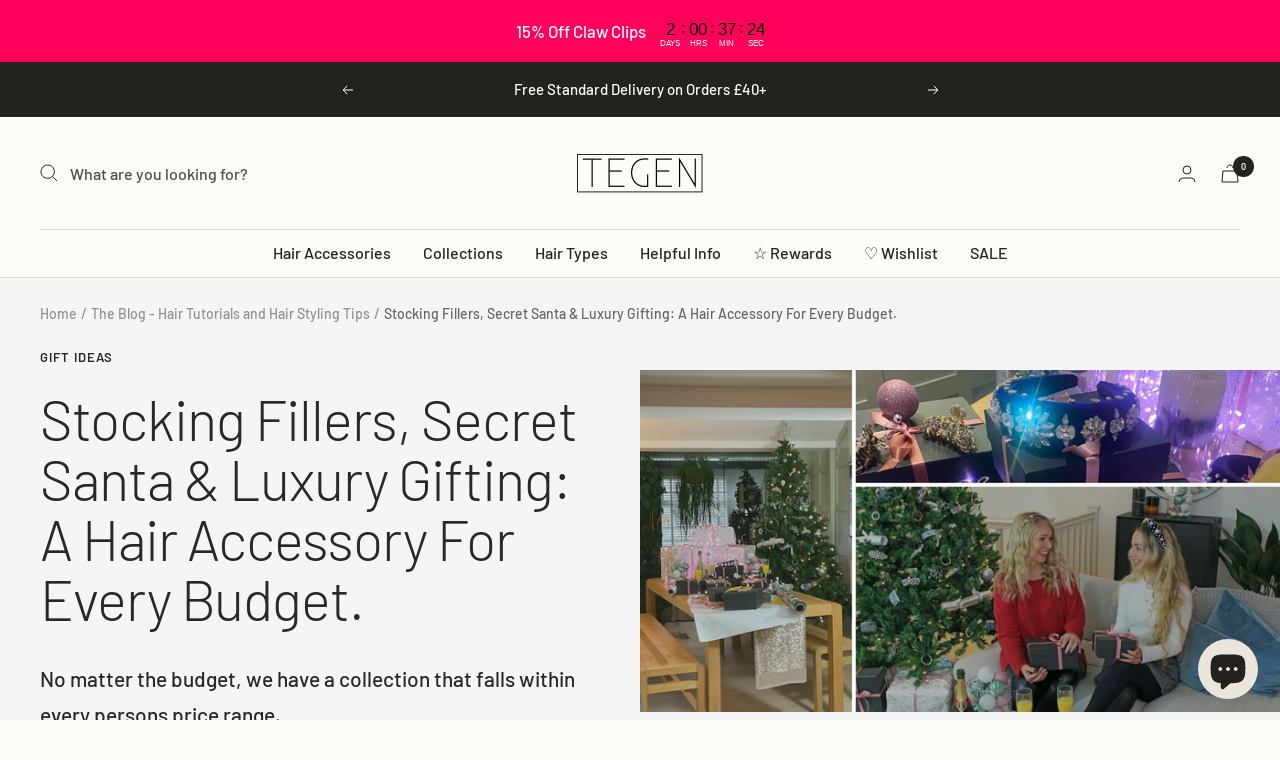

--- FILE ---
content_type: text/html; charset=utf-8
request_url: https://tegenaccessories.co.uk/blogs/tegen-accessories-blog-posts/giftingforeverybudget
body_size: 90690
content:















<!doctype html><html class="no-js" lang="en" dir="ltr">


  <head>
 

<!-- Hyperspeed:291888 -->
<!-- hs-shared_id:f0bdc9a4 -->



<script>window.HS_JS_OVERRIDES = [{"load_method":"ON_ACTION","match":"static.klaviyo.com","pages":null,"match_type":"SMART_DEFER_JS","extension_id":null,"file_name":null},{"load_method":"ON_ACTION","match":"codeblackbelt","pages":null,"match_type":"SMART_DEFER_JS","extension_id":null,"file_name":null},{"load_method":"ON_ACTION","match":"chatra","pages":null,"match_type":"SMART_DEFER_JS","extension_id":null,"file_name":null},{"load_method":"ON_ACTION","match":"gorgias","pages":null,"match_type":"SMART_DEFER_JS","extension_id":null,"file_name":null},{"load_method":"ON_ACTION","match":"zdassets","pages":null,"match_type":"SMART_DEFER_JS","extension_id":null,"file_name":null},{"load_method":"ON_ACTION","match":"omappapi","pages":null,"match_type":"SMART_DEFER_JS","extension_id":null,"file_name":null},{"load_method":"ON_ACTION","match":"foursixty","pages":null,"match_type":"SMART_DEFER_JS","extension_id":null,"file_name":null},{"load_method":"ON_ACTION","match":"shopifycloud\/shopify\/assets\/shopify_pay","pages":null,"match_type":"SMART_DEFER_JS","extension_id":null,"file_name":null},{"load_method":"ON_ACTION","match":"shopifycloud\/shopify\/assets\/storefront\/features","pages":null,"match_type":"SMART_DEFER_JS","extension_id":null,"file_name":null},{"load_method":"ON_ACTION","match":"shopifycloud\/shopify\/assets\/storefront\/load_feature","pages":null,"match_type":"SMART_DEFER_JS","extension_id":null,"file_name":null},{"load_method":"ON_ACTION","match":"shopifycloud\/storefront-recaptch","pages":null,"match_type":"SMART_DEFER_JS","extension_id":null,"file_name":null},{"load_method":"ON_ACTION","match":"juniphq.com","pages":null,"match_type":"SMART_DEFER_JS","extension_id":null,"file_name":null},{"load_method":"DEFER","match":"019be0ff-6139-7878-9853-de821ac4362c\/wrapped-app-embed.js","pages":["HOME","COLLECTIONS","PRODUCT","CART","OTHER"],"match_type":"APP_EMBED_JS","extension_id":"019be0ff-6139-7878-9853-de821ac4362c","file_name":"wrapped-app-embed.js"},{"load_method":"ON_ACTION","match":"019be7a1-4e55-70a8-959d-ea5101b70f67\/block-app-settings.js","pages":["HOME","COLLECTIONS","PRODUCT","CART","OTHER"],"match_type":"APP_EMBED_JS","extension_id":"019be7a1-4e55-70a8-959d-ea5101b70f67","file_name":"block-app-settings.js"},{"load_method":"ON_ACTION","match":"019be7a1-4e55-70a8-959d-ea5101b70f67\/block-wishlist-button.js","pages":["HOME","COLLECTIONS","PRODUCT","CART","OTHER"],"match_type":"APP_EMBED_JS","extension_id":"019be7a1-4e55-70a8-959d-ea5101b70f67","file_name":"block-wishlist-button.js"},{"load_method":"ON_ACTION","match":"019be7a1-4e55-70a8-959d-ea5101b70f67\/block-wishlist-page.js","pages":["HOME","COLLECTIONS","PRODUCT","CART","OTHER"],"match_type":"APP_EMBED_JS","extension_id":"019be7a1-4e55-70a8-959d-ea5101b70f67","file_name":"block-wishlist-page.js"},{"load_method":"ON_ACTION","match":"019be7a1-4e55-70a8-959d-ea5101b70f67\/block-code-access.js","pages":["HOME","COLLECTIONS","PRODUCT","CART","OTHER"],"match_type":"APP_EMBED_JS","extension_id":"019be7a1-4e55-70a8-959d-ea5101b70f67","file_name":"block-code-access.js"},{"load_method":"DEFER","match":"e8878072-2f6b-4e89-8082-94b04320908d\/inbox-chat-loader.js","pages":["HOME","COLLECTIONS","PRODUCT","CART","OTHER"],"match_type":"APP_EMBED_JS","extension_id":"e8878072-2f6b-4e89-8082-94b04320908d","file_name":"inbox-chat-loader.js"},{"load_method":"ON_ACTION","match":"019b200c-ceec-7ac9-af95-28c32fd62de8\/ecom.js","pages":["HOME","COLLECTIONS","PRODUCT","CART","OTHER"],"match_type":"APP_EMBED_JS","extension_id":"019b200c-ceec-7ac9-af95-28c32fd62de8","file_name":"ecom.js"},{"load_method":"ON_ACTION","match":"019b93c1-bc14-7200-9724-fabc47201519\/sdk.js","pages":["HOME","COLLECTIONS","PRODUCT","CART","OTHER"],"match_type":"APP_EMBED_JS","extension_id":"019b93c1-bc14-7200-9724-fabc47201519","file_name":"sdk.js"},{"load_method":"ON_ACTION","match":"019bc2d0-6182-7c57-a6b2-0b786d3800eb\/eventpromotionbar.js","pages":["HOME","COLLECTIONS","PRODUCT","CART","OTHER"],"match_type":"APP_EMBED_JS","extension_id":"019bc2d0-6182-7c57-a6b2-0b786d3800eb","file_name":"eventpromotionbar.js"},{"load_method":"ON_ACTION","match":"019beb67-8d9a-7e28-aec1-81b3121da3fc\/referral.js","pages":["HOME","COLLECTIONS","PRODUCT","CART","OTHER"],"match_type":"APP_EMBED_JS","extension_id":"019beb67-8d9a-7e28-aec1-81b3121da3fc","file_name":"referral.js"},{"load_method":"ON_ACTION","match":"019beb67-8d9a-7e28-aec1-81b3121da3fc\/modals.js","pages":["HOME","COLLECTIONS","PRODUCT","CART","OTHER"],"match_type":"APP_EMBED_JS","extension_id":"019beb67-8d9a-7e28-aec1-81b3121da3fc","file_name":"modals.js"},{"load_method":"ON_ACTION","match":"019beb67-8d9a-7e28-aec1-81b3121da3fc\/cart.js","pages":["HOME","COLLECTIONS","PRODUCT","CART","OTHER"],"match_type":"APP_EMBED_JS","extension_id":"019beb67-8d9a-7e28-aec1-81b3121da3fc","file_name":"cart.js"}];</script>
<script>!function(e,t){if("object"==typeof exports&&"object"==typeof module)module.exports=t();else if("function"==typeof define&&define.amd)define([],t);else{var n=t();for(var r in n)("object"==typeof exports?exports:e)[r]=n[r]}}(self,(()=>(()=>{"use strict";var e={};(e=>{"undefined"!=typeof Symbol&&Symbol.toStringTag&&Object.defineProperty(e,Symbol.toStringTag,{value:"Module"}),Object.defineProperty(e,"__esModule",{value:!0})})(e);const t="hyperscript/defer-load",n="ON_ACTION",r=window.HS_JS_OVERRIDES||[];function o(e,t){const n=!e||"string"!=typeof e,o=t&&t.hasAttribute("hs-ignore");if(!t&&n||o)return null;{const n=r.find((n=>e&&e.includes(n.match)||t&&t.innerHTML&&t.innerHTML.includes(n.match)&&!t.innerHTML.includes("asyncLoad")));return n?function(e,t){let n=t;if(e.cdn){n=`https://cdn.hyperspeed.me/script/${t.replace(/^(http:\/\/|https:\/\/|\/\/)/,"")}`}return{load_method:e.load_method||"default",src:n}}(n,e):null}}window.HS_LOAD_ON_ACTION_SCRIPTS=window.HS_LOAD_ON_ACTION_SCRIPTS||[];const c=document.createElement,s={src:Object.getOwnPropertyDescriptor(HTMLScriptElement.prototype,"src"),type:Object.getOwnPropertyDescriptor(HTMLScriptElement.prototype,"type")};function i(e,n){window.HS_LOAD_ON_ACTION_SCRIPTS.push([e,n]),e.type=t;const r=function(n){e.getAttribute("type")===t&&n.preventDefault(),e.removeEventListener("beforescriptexecute",r)};e.addEventListener("beforescriptexecute",r)}return document.createElement=function(...e){if("script"!==e[0].toLowerCase()||window.hsUnblocked)return c.bind(document)(...e);const r=c.bind(document)(...e);try{Object.defineProperties(r,{src:{...s.src,set(e){const r=o(e,null),c=r&&r.load_method===n,i=r?r.src:e;c&&s.type.set.call(this,t),s.src.set.call(this,i)}},type:{...s.type,set(e){const c=o(r.src,null);c&&c.load_method===n?s.type.set.call(this,t):s.type.set.call(this,e)}}}),r.setAttribute=function(e,t){"type"===e||"src"===e?r[e]=t:HTMLScriptElement.prototype.setAttribute.call(r,e,t)}}catch(e){console.warn("HyperScripts: unable to prevent script execution for script src ",r.src,".\n",'A likely cause would be because you are using a third-party browser extension that monkey patches the "document.createElement" function.')}return r},window.hsScriptObserver=new MutationObserver((e=>{for(let r=0;r<e.length;r++){const{addedNodes:c}=e[r];for(let e=0;e<c.length;e++){const r=c[e];if(1===r.nodeType&&"SCRIPT"===r.tagName)if(r.type===t)i(r,null);else{const e=o(r.src,r);e&&e.load_method===n&&i(r,r.type===t?null:r.type)}}}})),window.hsScriptObserver.observe(document.documentElement,{childList:!0,subtree:!0}),e})()));</script>


<!-- Third party app optimization -->
<!-- Is an app not updating? Just click Rebuild Cache in Hyperspeed. -->
<!-- Or, stop deferring the app by clicking View Details on App Optimization in your Theme Optimization settings. -->
<script hs-ignore>(function(){var hsUrls=[{"load_method":"ON_ACTION","original_url":"https:\/\/admin.revenuehunt.com\/embed.js?shop=tegen.myshopify.com","pages":["HOME","COLLECTIONS","PRODUCT","CART","OTHER"]},{"load_method":"ON_ACTION","original_url":"https:\/\/widgets.juniphq.com\/v1\/junip_shopify.js?shop=tegen.myshopify.com","pages":["HOME","COLLECTIONS","PRODUCT","CART","OTHER"]},{"load_method":"ASYNC","original_url":"https:\/\/na.shgcdn3.com\/pixel-collector.js?shop=tegen.myshopify.com","pages":["HOME","COLLECTIONS","PRODUCT","CART","OTHER"]},{"load_method":"ON_ACTION","original_url":"https:\/\/api.socialsnowball.io\/js\/referral.js?shop=tegen.myshopify.com","pages":["HOME","COLLECTIONS","PRODUCT","CART","OTHER"]},{"load_method":"ON_ACTION","original_url":"https:\/\/cdn.hextom.com\/js\/eventpromotionbar.js?shop=tegen.myshopify.com","pages":["HOME","COLLECTIONS","PRODUCT","CART","OTHER"]}];var insertBeforeBackup=Node.prototype.insertBefore;var currentPageType=getPageType();function getPageType(){var currentPage="article";if(currentPage==='index'){return'HOME';}else if(currentPage==='collection'){return'COLLECTIONS';}else if(currentPage==='product'){return'PRODUCT';}else if(currentPage==='cart'){return'CART';}else{return'OTHER';}}
function isWhitelistedPage(script){return script.pages.includes(currentPageType);}
function getCachedScriptUrl(url){var result=(hsUrls||[]).find(function(el){var compareUrl=el.original_url;if(url.substring(0,6)==="https:"&&el.original_url.substring(0,2)==="//"){compareUrl="https:"+el.original_url;}
return url==compareUrl;});return result;}
function loadScript(scriptInfo){if(isWhitelistedPage(scriptInfo)){var s=document.createElement('script');s.type='text/javascript';s.async=true;s.src=scriptInfo.original_url;var x=document.getElementsByTagName('script')[0];insertBeforeBackup.apply(x.parentNode,[s,x]);}}
var userEvents={touch:["touchmove","touchend"],mouse:["mousemove","click","keydown","scroll"]};function isTouch(){var touchIdentifiers=" -webkit- -moz- -o- -ms- ".split(" ");if("ontouchstart"in window||window.DocumentTouch&&document instanceof DocumentTouch){return true;}
var query=["(",touchIdentifiers.join("touch-enabled),("),"hsterminal",")"].join("");return window.matchMedia(query).matches;}
var actionEvents=isTouch()?userEvents.touch:userEvents.mouse;function loadOnUserAction(){(hsUrls||[]).filter(function(url){return url.load_method==='ON_ACTION';}).forEach(function(scriptInfo){loadScript(scriptInfo)})
actionEvents.forEach(function(userEvent){document.removeEventListener(userEvent,loadOnUserAction);});}
Node.prototype.insertBefore=function(newNode,refNode){if(newNode.type!=="text/javascript"&&newNode.type!=="application/javascript"&&newNode.type!=="application/ecmascript"){return insertBeforeBackup.apply(this,arguments);}
var scriptInfo=getCachedScriptUrl(newNode.src);if(!scriptInfo){return insertBeforeBackup.apply(this,arguments);}
if(isWhitelistedPage(scriptInfo)&&scriptInfo.load_method!=='ON_ACTION'){var s=document.createElement('script');s.type='text/javascript';s.async=true;s.src=scriptInfo.original_url;insertBeforeBackup.apply(this,[s,refNode]);}}
actionEvents.forEach(function(userEvent){document.addEventListener(userEvent,loadOnUserAction);});})();</script>

<!-- instant.load -->
<script defer src="//tegenaccessories.co.uk/cdn/shop/t/316/assets/hs-instantload.min.js?v=106803949153345037901768487681"></script>

<!-- defer JS until action -->
<script async src="//tegenaccessories.co.uk/cdn/shop/t/316/assets/hs-script-loader.min.js?v=24912448706018637961768487682"></script>






    <meta charset="utf-8">
    <meta name="viewport" content="width=device-width, initial-scale=1.0, height=device-height, minimum-scale=1.0, maximum-scale=1.0">
    
    <meta name="theme-color" content="#fefcf6">

    <title>Stocking Fillers, Secret Santa &amp; Luxury Gifting For Every Budget</title><meta name="description" content="Whether you are looking to slip something special into a loved ones stocking, surprise a coworker with a unique gift or make a grand gesture with a state of the art hair accessory, we have a collection that falls within every person"><link rel="canonical" href="https://tegenaccessories.co.uk/blogs/tegen-accessories-blog-posts/giftingforeverybudget"><link rel="shortcut icon" href="//tegenaccessories.co.uk/cdn/shop/files/TA-favcion_96x96.png?v=1745580316" type="image/png"><link rel="preconnect" href="https://cdn.shopify.com">
    <link rel="dns-prefetch" href="https://productreviews.shopifycdn.com">
    <link rel="dns-prefetch" href="https://www.google-analytics.com"><link rel="preconnect" href="https://fonts.shopifycdn.com" crossorigin><link rel="preload" as="style" href="//tegenaccessories.co.uk/cdn/shop/t/316/assets/theme.css?v=5770234719266844501768487699">
    <link rel="preload" as="script" href="//tegenaccessories.co.uk/cdn/shop/t/316/assets/vendor.min.js?v=129780969652173227121768487703">
    <link rel="preload" as="script" href="//tegenaccessories.co.uk/cdn/shop/t/316/assets/theme.min.js?v=138035734081074143791768487701"><meta property="og:type" content="article">
  <meta property="og:title" content="Stocking Fillers, Secret Santa &amp; Luxury Gifting: A Hair Accessory For Every Budget."><meta property="og:image" content="http://tegenaccessories.co.uk/cdn/shop/articles/stocking-fillers-secret-santa-luxury-gifting-a-hair-accessory-for-every-budget_-by-tegen-accessories.jpg?v=1690301393">
  <meta property="og:image:secure_url" content="https://tegenaccessories.co.uk/cdn/shop/articles/stocking-fillers-secret-santa-luxury-gifting-a-hair-accessory-for-every-budget_-by-tegen-accessories.jpg?v=1690301393">
  <meta property="og:image:width" content="1685">
  <meta property="og:image:height" content="903"><meta property="og:description" content="Whether you are looking to slip something special into a loved ones stocking, surprise a coworker with a unique gift or make a grand gesture with a state of the art hair accessory, we have a collection that falls within every person"><meta property="og:url" content="https://tegenaccessories.co.uk/blogs/tegen-accessories-blog-posts/giftingforeverybudget">
<meta property="og:site_name" content="Tegen Accessories"><meta name="twitter:card" content="summary"><meta name="twitter:title" content="Stocking Fillers, Secret Santa & Luxury Gifting: A Hair Accessory For Every Budget.">
  <meta name="twitter:description" content="No matter the budget, we have a collection that falls within every persons price range."><meta name="twitter:image" content="https://tegenaccessories.co.uk/cdn/shop/articles/stocking-fillers-secret-santa-luxury-gifting-a-hair-accessory-for-every-budget_-by-tegen-accessories_1200x1200_crop_center.jpg?v=1690301393">
  <meta name="twitter:image:alt" content="Stocking Fillers, Secret Santa &amp; Luxury Gifting: A Hair Accessory For Every Budget.">
    
  <script type="application/ld+json">
  {
    "@context": "https://schema.org",
    "@type": "BlogPosting",
    "mainEntityOfPage": "/blogs/tegen-accessories-blog-posts/giftingforeverybudget",
    "articleSection": "The Blog - Hair Tutorials and Hair Styling Tips",
    "keywords": "Gift Ideas, Seasonal",
    "headline": "Stocking Fillers, Secret Santa \u0026 Luxury Gifting: A Hair Accessory For Every Budget.",
    "description": "No matter the budget, we have a collection that falls within every persons price range.",
    "dateCreated": "2021-12-08T15:39:28",
    "datePublished": "2021-12-08T15:50:57",
    "dateModified": "2021-12-08T15:50:57",
    "image": {
      "@type": "ImageObject",
      "url": "https://tegenaccessories.co.uk/cdn/shop/articles/stocking-fillers-secret-santa-luxury-gifting-a-hair-accessory-for-every-budget_-by-tegen-accessories.jpg?v=1690301393&width=1024",
      "image": "https://tegenaccessories.co.uk/cdn/shop/articles/stocking-fillers-secret-santa-luxury-gifting-a-hair-accessory-for-every-budget_-by-tegen-accessories.jpg?v=1690301393&width=1024",
      "name": "Stocking Fillers, Secret Santa \u0026 Luxury Gifting: A Hair Accessory For Every Budget.",
      "width": "1024",
      "height": "1024"
    },
    "author": {
      "@type": "Person",
      "name": "Claire Holland",
      "givenName": "Claire",
      "familyName": "Holland"
    },
    "publisher": {
      "@type": "Organization",
      "name": "Tegen Accessories"
    },
    "commentCount": 0,
    "comment": []
  }
  </script>



  <script type="application/ld+json">
  {
    "@context": "https://schema.org",
    "@type": "BreadcrumbList",
  "itemListElement": [{
      "@type": "ListItem",
      "position": 1,
      "name": "Home",
      "item": "https://tegenaccessories.co.uk"
    },{
          "@type": "ListItem",
          "position": 2,
          "name": "The Blog - Hair Tutorials and Hair Styling Tips",
          "item": "https://tegenaccessories.co.uk/blogs/tegen-accessories-blog-posts"
        }, {
          "@type": "ListItem",
          "position": 3,
          "name": "The Blog - Hair Tutorials and Hair Styling Tips",
          "item": "https://tegenaccessories.co.uk/blogs/tegen-accessories-blog-posts/giftingforeverybudget"
        }]
  }
  </script>


    <link rel="preload" href="//tegenaccessories.co.uk/cdn/fonts/barlow/barlow_n3.206528b4d5c1d7c8b773c9376794cb533f489be9.woff2" as="font" type="font/woff2" crossorigin><link rel="preload" href="//tegenaccessories.co.uk/cdn/fonts/barlow/barlow_n5.a193a1990790eba0cc5cca569d23799830e90f07.woff2" as="font" type="font/woff2" crossorigin><style>
  /* Typography (heading) */
  @font-face {
  font-family: Barlow;
  font-weight: 300;
  font-style: normal;
  font-display: swap;
  src: url("//tegenaccessories.co.uk/cdn/fonts/barlow/barlow_n3.206528b4d5c1d7c8b773c9376794cb533f489be9.woff2") format("woff2"),
       url("//tegenaccessories.co.uk/cdn/fonts/barlow/barlow_n3.a544de05c3416237e224288914a6a613a71847c4.woff") format("woff");
}

@font-face {
  font-family: Barlow;
  font-weight: 300;
  font-style: italic;
  font-display: swap;
  src: url("//tegenaccessories.co.uk/cdn/fonts/barlow/barlow_i3.4783fd1f60951ef39613b402b9af04f0db035ad6.woff2") format("woff2"),
       url("//tegenaccessories.co.uk/cdn/fonts/barlow/barlow_i3.be8b84cf2b6f2c566ef976fc59c7690df6cafae7.woff") format("woff");
}

/* Typography (body) */
  @font-face {
  font-family: Barlow;
  font-weight: 500;
  font-style: normal;
  font-display: swap;
  src: url("//tegenaccessories.co.uk/cdn/fonts/barlow/barlow_n5.a193a1990790eba0cc5cca569d23799830e90f07.woff2") format("woff2"),
       url("//tegenaccessories.co.uk/cdn/fonts/barlow/barlow_n5.ae31c82169b1dc0715609b8cc6a610b917808358.woff") format("woff");
}

@font-face {
  font-family: Barlow;
  font-weight: 500;
  font-style: italic;
  font-display: swap;
  src: url("//tegenaccessories.co.uk/cdn/fonts/barlow/barlow_i5.714d58286997b65cd479af615cfa9bb0a117a573.woff2") format("woff2"),
       url("//tegenaccessories.co.uk/cdn/fonts/barlow/barlow_i5.0120f77e6447d3b5df4bbec8ad8c2d029d87fb21.woff") format("woff");
}

@font-face {
  font-family: Barlow;
  font-weight: 600;
  font-style: normal;
  font-display: swap;
  src: url("//tegenaccessories.co.uk/cdn/fonts/barlow/barlow_n6.329f582a81f63f125e63c20a5a80ae9477df68e1.woff2") format("woff2"),
       url("//tegenaccessories.co.uk/cdn/fonts/barlow/barlow_n6.0163402e36247bcb8b02716880d0b39568412e9e.woff") format("woff");
}

@font-face {
  font-family: Barlow;
  font-weight: 600;
  font-style: italic;
  font-display: swap;
  src: url("//tegenaccessories.co.uk/cdn/fonts/barlow/barlow_i6.5a22bd20fb27bad4d7674cc6e666fb9c77d813bb.woff2") format("woff2"),
       url("//tegenaccessories.co.uk/cdn/fonts/barlow/barlow_i6.1c8787fcb59f3add01a87f21b38c7ef797e3b3a1.woff") format("woff");
}

:root {--heading-color: 36, 34, 30;
    --text-color: 36, 34, 30;
    --background: 254, 252, 246;
    --secondary-background: 235, 229, 220;
    --border-color: 221, 219, 214;
    --border-color-darker: 167, 165, 160;
    --success-color: 0, 198, 111;
    --success-background: 203, 241, 219;
    --error-color: 255, 0, 91;
    --error-background: 254, 234, 235;
    --primary-button-background: 178, 187, 218;
    --primary-button-text-color: 36, 34, 30;
    --secondary-button-background: 219, 224, 239;
    --secondary-button-text-color: 36, 34, 30;
    --product-star-rating: 36, 34, 30;
    --product-on-sale-accent: 255, 0, 91;
    --product-sold-out-accent: 118, 105, 105;
    --product-custom-label-background: 178, 187, 218;
    --product-custom-label-text-color: 0, 0, 0;
    --product-custom-label-2-background: 255, 0, 91;
    --product-custom-label-2-text-color: 255, 255, 255;
    --product-low-stock-text-color: 255, 0, 91;
    --product-in-stock-text-color: 0, 198, 111;
    --loading-bar-background: 36, 34, 30;

    /* We duplicate some "base" colors as root colors, which is useful to use on drawer elements or popover without. Those should not be overridden to avoid issues */
    --root-heading-color: 36, 34, 30;
    --root-text-color: 36, 34, 30;
    --root-background: 254, 252, 246;
    --root-border-color: 221, 219, 214;
    --root-primary-button-background: 178, 187, 218;
    --root-primary-button-text-color: 36, 34, 30;

    --base-font-size: 16px;
    --heading-font-family: Barlow, sans-serif;
    --heading-font-weight: 300;
    --heading-font-style: normal;
    --heading-text-transform: normal;
    --text-font-family: Barlow, sans-serif;
    --text-font-weight: 500;
    --text-font-style: normal;
    --text-font-bold-weight: 600;

    /* Typography (font size) */
    --heading-xxsmall-font-size: 11px;
    --heading-xsmall-font-size: 11px;
    --heading-small-font-size: 12px;
    --heading-large-font-size: 36px;
    --heading-h1-font-size: 36px;
    --heading-h2-font-size: 30px;
    --heading-h3-font-size: 26px;
    --heading-h4-font-size: 24px;
    --heading-h5-font-size: 20px;
    --heading-h6-font-size: 16px;

    /* Control the look and feel of the theme by changing radius of various elements */
    --button-border-radius: 0px;
    --block-border-radius: 0px;
    --block-border-radius-reduced: 0px;
    --color-swatch-border-radius: 0px;

    /* Button size */
    --button-height: 48px;
    --button-small-height: 40px;

    /* Form related */
    --form-input-field-height: 48px;
    --form-input-gap: 16px;
    --form-submit-margin: 24px;

    /* Product listing related variables */
    --product-list-block-spacing: 32px;

    /* Video related */
    --play-button-background: 254, 252, 246;
    --play-button-arrow: 36, 34, 30;

    /* RTL support */
    --transform-logical-flip: 1;
    --transform-origin-start: left;
    --transform-origin-end: right;

    /* Other */
    --zoom-cursor-svg-url: url(//tegenaccessories.co.uk/cdn/shop/t/316/assets/zoom-cursor.svg?v=44860728242464422161768487751);
    --arrow-right-svg-url: url(//tegenaccessories.co.uk/cdn/shop/t/316/assets/arrow-right.svg?v=26770424716218623461768487751);
    --arrow-left-svg-url: url(//tegenaccessories.co.uk/cdn/shop/t/316/assets/arrow-left.svg?v=179635491548530824371768487751);

    /* Some useful variables that we can reuse in our CSS. Some explanation are needed for some of them:
       - container-max-width-minus-gutters: represents the container max width without the edge gutters
       - container-outer-width: considering the screen width, represent all the space outside the container
       - container-outer-margin: same as container-outer-width but get set to 0 inside a container
       - container-inner-width: the effective space inside the container (minus gutters)
       - grid-column-width: represents the width of a single column of the grid
       - vertical-breather: this is a variable that defines the global "spacing" between sections, and inside the section
                            to create some "breath" and minimum spacing
     */
    --container-max-width: 1600px;
    --container-gutter: 24px;
    --container-max-width-minus-gutters: calc(var(--container-max-width) - (var(--container-gutter)) * 2);
    --container-outer-width: max(calc((100vw - var(--container-max-width-minus-gutters)) / 2), var(--container-gutter));
    --container-outer-margin: var(--container-outer-width);
    --container-inner-width: calc(100vw - var(--container-outer-width) * 2);

    --grid-column-count: 10;
    --grid-gap: 24px;
    --grid-column-width: calc((100vw - var(--container-outer-width) * 2 - var(--grid-gap) * (var(--grid-column-count) - 1)) / var(--grid-column-count));

    --vertical-breather: 28px;
    --vertical-breather-tight: 28px;

    /* Shopify related variables */
    --payment-terms-background-color: #fefcf6;
  }

  @media screen and (min-width: 741px) {
    :root {
      --container-gutter: 40px;
      --grid-column-count: 20;
      --vertical-breather: 40px;
      --vertical-breather-tight: 40px;

      /* Typography (font size) */
      --heading-xsmall-font-size: 12px;
      --heading-small-font-size: 13px;
      --heading-large-font-size: 52px;
      --heading-h1-font-size: 48px;
      --heading-h2-font-size: 38px;
      --heading-h3-font-size: 32px;
      --heading-h4-font-size: 24px;
      --heading-h5-font-size: 20px;
      --heading-h6-font-size: 18px;

      /* Form related */
      --form-input-field-height: 52px;
      --form-submit-margin: 32px;

      /* Button size */
      --button-height: 52px;
      --button-small-height: 44px;
    }
  }

  @media screen and (min-width: 1200px) {
    :root {
      --vertical-breather: 48px;
      --vertical-breather-tight: 48px;
      --product-list-block-spacing: 48px;

      /* Typography */
      --heading-large-font-size: 64px;
      --heading-h1-font-size: 56px;
      --heading-h2-font-size: 48px;
      --heading-h3-font-size: 36px;
      --heading-h4-font-size: 30px;
      --heading-h5-font-size: 24px;
      --heading-h6-font-size: 18px;
    }
  }

  @media screen and (min-width: 1600px) {
    :root {
      --vertical-breather: 48px;
      --vertical-breather-tight: 48px;
    }
  }
</style>
    <script>
  // This allows to expose several variables to the global scope, to be used in scripts
  window.themeVariables = {
    settings: {
      direction: "ltr",
      pageType: "article",
      cartCount: 0,
      moneyFormat: "£{{ amount }}",
      moneyWithCurrencyFormat: "£{{ amount }}GBP",
      showVendor: false,
      discountMode: "percentage",
      currencyCodeEnabled: false,
      cartType: "drawer",
      cartCurrency: "GBP",
      mobileZoomFactor: 2.5
    },

    routes: {
      host: "tegenaccessories.co.uk",
      rootUrl: "\/",
      rootUrlWithoutSlash: '',
      cartUrl: "\/cart",
      cartAddUrl: "\/cart\/add",
      cartChangeUrl: "\/cart\/change",
      searchUrl: "\/search",
      predictiveSearchUrl: "\/search\/suggest",
      productRecommendationsUrl: "\/recommendations\/products"
    },

    strings: {
      accessibilityDelete: "Delete",
      accessibilityClose: "Close",
      collectionSoldOut: "Sold out",
      collectionDiscount: "Save @savings@",
      productSalePrice: "Sale price",
      productRegularPrice: "Regular price",
      productFormUnavailable: "Unavailable",
      productFormSoldOut: "Sold out",
      productFormPreOrder: "Pre-order",
      productFormAddToCart: "Add to cart",
      searchNoResults: "No results could be found.",
      searchNewSearch: "New search",
      searchProducts: "Products",
      searchArticles: "Journal",
      searchPages: "Pages",
      searchCollections: "Collections",
      cartViewCart: "View cart",
      cartItemAdded: "Item added to your cart!",
      cartItemAddedShort: "Added to your cart!",
      cartAddOrderNote: "Add order note",
      cartEditOrderNote: "Edit order note",
      shippingEstimatorNoResults: "Sorry, we do not ship to your address.",
      shippingEstimatorOneResult: "There is one delivery rate for your address:",
      shippingEstimatorMultipleResults: "There are several delivery rates for your address:",
      shippingEstimatorError: "One or more error occurred while retrieving delivery rates:"
    },

    libs: {
      flickity: "\/\/tegenaccessories.co.uk\/cdn\/shop\/t\/316\/assets\/flickity.min.js?v=88996638072580461401768487679",
      photoswipe: "\/\/tegenaccessories.co.uk\/cdn\/shop\/t\/316\/assets\/photoswipe.min.js?v=67905867700761942951768487684",
      qrCode: "\/\/tegenaccessories.co.uk\/cdn\/shopifycloud\/storefront\/assets\/themes_support\/vendor\/qrcode-3f2b403b.js"
    },

    breakpoints: {
      phone: 'screen and (max-width: 740px)',
      tablet: 'screen and (min-width: 741px) and (max-width: 999px)',
      tabletAndUp: 'screen and (min-width: 741px)',
      pocket: 'screen and (max-width: 999px)',
      lap: 'screen and (min-width: 1000px) and (max-width: 1199px)',
      lapAndUp: 'screen and (min-width: 1000px)',
      desktop: 'screen and (min-width: 1200px)',
      wide: 'screen and (min-width: 1400px)'
    }
  };

  window.addEventListener('pageshow', async () => {
    const cartContent = await (await fetch(`${window.themeVariables.routes.cartUrl}.js`, {cache: 'reload'})).json();
    document.documentElement.dispatchEvent(new CustomEvent('cart:refresh', {detail: {cart: cartContent}}));
  });

  if ('noModule' in HTMLScriptElement.prototype) {
    // Old browsers (like IE) that does not support module will be considered as if not executing JS at all
    document.documentElement.className = document.documentElement.className.replace('no-js', 'js');

    requestAnimationFrame(() => {
      const viewportHeight = (window.visualViewport ? window.visualViewport.height : document.documentElement.clientHeight);
      document.documentElement.style.setProperty('--window-height',viewportHeight + 'px');
    });
  }</script>

    
<link
      rel="stylesheet"
      href="//tegenaccessories.co.uk/cdn/shop/t/316/assets/theme.css?v=5770234719266844501768487699">

    <script defer src="//tegenaccessories.co.uk/cdn/shop/t/316/assets/vendor.min.js?v=129780969652173227121768487703"></script>
    <script defer src="//tegenaccessories.co.uk/cdn/shop/t/316/assets/theme.min.js?v=138035734081074143791768487701"></script>
    <script defer src="//tegenaccessories.co.uk/cdn/shop/t/316/assets/custom.js?v=167639537848865775061768487644"></script>

    
  <script>window.performance && window.performance.mark && window.performance.mark('shopify.content_for_header.start');</script><meta name="facebook-domain-verification" content="81dwoxy3m010jyql7l0lyzrko80ucn">
<meta name="facebook-domain-verification" content="nkaki0vyyo5o2w40lul5cd7sdvrb0m">
<meta name="facebook-domain-verification" content="k3dbotfm4177dwr1wh2d7j74tre6zr">
<meta name="google-site-verification" content="4xdLAYlHbM15efFfn5on-GMr2aiyw7FWI8-vCH95SLQ">
<meta id="shopify-digital-wallet" name="shopify-digital-wallet" content="/6006397/digital_wallets/dialog">
<meta name="shopify-checkout-api-token" content="328abcfa24004ef2d54a5daed5c03b91">
<meta id="in-context-paypal-metadata" data-shop-id="6006397" data-venmo-supported="false" data-environment="production" data-locale="en_US" data-paypal-v4="true" data-currency="GBP">
<link rel="alternate" type="application/atom+xml" title="Feed" href="/blogs/tegen-accessories-blog-posts.atom" />
<link rel="alternate" hreflang="x-default" href="https://tegenaccessories.co.uk/blogs/tegen-accessories-blog-posts/giftingforeverybudget">
<link rel="alternate" hreflang="en" href="https://tegenaccessories.co.uk/blogs/tegen-accessories-blog-posts/giftingforeverybudget">
<link rel="alternate" hreflang="es" href="https://tegenaccessories.co.uk/es/blogs/tegen-accessories-blog-posts/giftingforeverybudget">
<link rel="alternate" hreflang="fr" href="https://tegenaccessories.co.uk/fr/blogs/tegen-accessories-blog-posts/giftingforeverybudget">
<link rel="alternate" hreflang="en-US" href="https://tegenaccessories.com/blogs/tegen-accessories-blog-posts/giftingforeverybudget">
<link rel="alternate" hreflang="es-US" href="https://tegenaccessories.com/es/blogs/tegen-accessories-blog-posts/giftingforeverybudget">
<link rel="alternate" hreflang="fr-US" href="https://tegenaccessories.com/fr/blogs/tegen-accessories-blog-posts/giftingforeverybudget">
<script async="async" src="/checkouts/internal/preloads.js?locale=en-GB"></script>
<link rel="preconnect" href="https://shop.app" crossorigin="anonymous">
<script async="async" src="https://shop.app/checkouts/internal/preloads.js?locale=en-GB&shop_id=6006397" crossorigin="anonymous"></script>
<script id="apple-pay-shop-capabilities" type="application/json">{"shopId":6006397,"countryCode":"GB","currencyCode":"GBP","merchantCapabilities":["supports3DS"],"merchantId":"gid:\/\/shopify\/Shop\/6006397","merchantName":"Tegen Accessories","requiredBillingContactFields":["postalAddress","email","phone"],"requiredShippingContactFields":["postalAddress","email","phone"],"shippingType":"shipping","supportedNetworks":["visa","maestro","masterCard","amex","discover","elo"],"total":{"type":"pending","label":"Tegen Accessories","amount":"1.00"},"shopifyPaymentsEnabled":true,"supportsSubscriptions":true}</script>
<script id="shopify-features" type="application/json">{"accessToken":"328abcfa24004ef2d54a5daed5c03b91","betas":["rich-media-storefront-analytics"],"domain":"tegenaccessories.co.uk","predictiveSearch":true,"shopId":6006397,"locale":"en"}</script>
<script>var Shopify = Shopify || {};
Shopify.shop = "tegen.myshopify.com";
Shopify.locale = "en";
Shopify.currency = {"active":"GBP","rate":"1.0"};
Shopify.country = "GB";
Shopify.theme = {"name":"Claw Clips Theme","id":189041017214,"schema_name":"Focal","schema_version":"10.1.0","theme_store_id":null,"role":"main"};
Shopify.theme.handle = "null";
Shopify.theme.style = {"id":null,"handle":null};
Shopify.cdnHost = "tegenaccessories.co.uk/cdn";
Shopify.routes = Shopify.routes || {};
Shopify.routes.root = "/";</script>
<script type="module">!function(o){(o.Shopify=o.Shopify||{}).modules=!0}(window);</script>
<script>!function(o){function n(){var o=[];function n(){o.push(Array.prototype.slice.apply(arguments))}return n.q=o,n}var t=o.Shopify=o.Shopify||{};t.loadFeatures=n(),t.autoloadFeatures=n()}(window);</script>
<script>
  window.ShopifyPay = window.ShopifyPay || {};
  window.ShopifyPay.apiHost = "shop.app\/pay";
  window.ShopifyPay.redirectState = null;
</script>
<script id="shop-js-analytics" type="application/json">{"pageType":"article"}</script>
<script defer="defer" async type="module" src="//tegenaccessories.co.uk/cdn/shopifycloud/shop-js/modules/v2/client.init-shop-cart-sync_BT-GjEfc.en.esm.js"></script>
<script defer="defer" async type="module" src="//tegenaccessories.co.uk/cdn/shopifycloud/shop-js/modules/v2/chunk.common_D58fp_Oc.esm.js"></script>
<script defer="defer" async type="module" src="//tegenaccessories.co.uk/cdn/shopifycloud/shop-js/modules/v2/chunk.modal_xMitdFEc.esm.js"></script>
<script type="module">
  await import("//tegenaccessories.co.uk/cdn/shopifycloud/shop-js/modules/v2/client.init-shop-cart-sync_BT-GjEfc.en.esm.js");
await import("//tegenaccessories.co.uk/cdn/shopifycloud/shop-js/modules/v2/chunk.common_D58fp_Oc.esm.js");
await import("//tegenaccessories.co.uk/cdn/shopifycloud/shop-js/modules/v2/chunk.modal_xMitdFEc.esm.js");

  window.Shopify.SignInWithShop?.initShopCartSync?.({"fedCMEnabled":true,"windoidEnabled":true});

</script>
<script>
  window.Shopify = window.Shopify || {};
  if (!window.Shopify.featureAssets) window.Shopify.featureAssets = {};
  window.Shopify.featureAssets['shop-js'] = {"shop-cart-sync":["modules/v2/client.shop-cart-sync_DZOKe7Ll.en.esm.js","modules/v2/chunk.common_D58fp_Oc.esm.js","modules/v2/chunk.modal_xMitdFEc.esm.js"],"init-fed-cm":["modules/v2/client.init-fed-cm_B6oLuCjv.en.esm.js","modules/v2/chunk.common_D58fp_Oc.esm.js","modules/v2/chunk.modal_xMitdFEc.esm.js"],"shop-cash-offers":["modules/v2/client.shop-cash-offers_D2sdYoxE.en.esm.js","modules/v2/chunk.common_D58fp_Oc.esm.js","modules/v2/chunk.modal_xMitdFEc.esm.js"],"shop-login-button":["modules/v2/client.shop-login-button_QeVjl5Y3.en.esm.js","modules/v2/chunk.common_D58fp_Oc.esm.js","modules/v2/chunk.modal_xMitdFEc.esm.js"],"pay-button":["modules/v2/client.pay-button_DXTOsIq6.en.esm.js","modules/v2/chunk.common_D58fp_Oc.esm.js","modules/v2/chunk.modal_xMitdFEc.esm.js"],"shop-button":["modules/v2/client.shop-button_DQZHx9pm.en.esm.js","modules/v2/chunk.common_D58fp_Oc.esm.js","modules/v2/chunk.modal_xMitdFEc.esm.js"],"avatar":["modules/v2/client.avatar_BTnouDA3.en.esm.js"],"init-windoid":["modules/v2/client.init-windoid_CR1B-cfM.en.esm.js","modules/v2/chunk.common_D58fp_Oc.esm.js","modules/v2/chunk.modal_xMitdFEc.esm.js"],"init-shop-for-new-customer-accounts":["modules/v2/client.init-shop-for-new-customer-accounts_C_vY_xzh.en.esm.js","modules/v2/client.shop-login-button_QeVjl5Y3.en.esm.js","modules/v2/chunk.common_D58fp_Oc.esm.js","modules/v2/chunk.modal_xMitdFEc.esm.js"],"init-shop-email-lookup-coordinator":["modules/v2/client.init-shop-email-lookup-coordinator_BI7n9ZSv.en.esm.js","modules/v2/chunk.common_D58fp_Oc.esm.js","modules/v2/chunk.modal_xMitdFEc.esm.js"],"init-shop-cart-sync":["modules/v2/client.init-shop-cart-sync_BT-GjEfc.en.esm.js","modules/v2/chunk.common_D58fp_Oc.esm.js","modules/v2/chunk.modal_xMitdFEc.esm.js"],"shop-toast-manager":["modules/v2/client.shop-toast-manager_DiYdP3xc.en.esm.js","modules/v2/chunk.common_D58fp_Oc.esm.js","modules/v2/chunk.modal_xMitdFEc.esm.js"],"init-customer-accounts":["modules/v2/client.init-customer-accounts_D9ZNqS-Q.en.esm.js","modules/v2/client.shop-login-button_QeVjl5Y3.en.esm.js","modules/v2/chunk.common_D58fp_Oc.esm.js","modules/v2/chunk.modal_xMitdFEc.esm.js"],"init-customer-accounts-sign-up":["modules/v2/client.init-customer-accounts-sign-up_iGw4briv.en.esm.js","modules/v2/client.shop-login-button_QeVjl5Y3.en.esm.js","modules/v2/chunk.common_D58fp_Oc.esm.js","modules/v2/chunk.modal_xMitdFEc.esm.js"],"shop-follow-button":["modules/v2/client.shop-follow-button_CqMgW2wH.en.esm.js","modules/v2/chunk.common_D58fp_Oc.esm.js","modules/v2/chunk.modal_xMitdFEc.esm.js"],"checkout-modal":["modules/v2/client.checkout-modal_xHeaAweL.en.esm.js","modules/v2/chunk.common_D58fp_Oc.esm.js","modules/v2/chunk.modal_xMitdFEc.esm.js"],"shop-login":["modules/v2/client.shop-login_D91U-Q7h.en.esm.js","modules/v2/chunk.common_D58fp_Oc.esm.js","modules/v2/chunk.modal_xMitdFEc.esm.js"],"lead-capture":["modules/v2/client.lead-capture_BJmE1dJe.en.esm.js","modules/v2/chunk.common_D58fp_Oc.esm.js","modules/v2/chunk.modal_xMitdFEc.esm.js"],"payment-terms":["modules/v2/client.payment-terms_Ci9AEqFq.en.esm.js","modules/v2/chunk.common_D58fp_Oc.esm.js","modules/v2/chunk.modal_xMitdFEc.esm.js"]};
</script>
<script>(function() {
  var isLoaded = false;
  function asyncLoad() {
    if (isLoaded) return;
    isLoaded = true;
    var urls = ["https:\/\/api.socialsnowball.io\/js\/referral.js?shop=tegen.myshopify.com","https:\/\/admin.revenuehunt.com\/embed.js?shop=tegen.myshopify.com","https:\/\/cdn.hextom.com\/js\/eventpromotionbar.js?shop=tegen.myshopify.com","https:\/\/na.shgcdn3.com\/pixel-collector.js?shop=tegen.myshopify.com","https:\/\/widgets.juniphq.com\/v1\/junip_shopify.js?shop=tegen.myshopify.com"];
    for (var i = 0; i < urls.length; i++) {
      var s = document.createElement('script');
      s.type = 'text/javascript';
      s.async = true;
      s.src = urls[i];
      var x = document.getElementsByTagName('script')[0];
      x.parentNode.insertBefore(s, x);
    }
  };
  if(window.attachEvent) {
    window.attachEvent('onload', asyncLoad);
  } else {
    window.addEventListener('load', asyncLoad, false);
  }
})();</script>
<script id="__st">var __st={"a":6006397,"offset":0,"reqid":"c88b55fb-c3d8-4b9b-89fb-a537da1a6d44-1769210489","pageurl":"tegenaccessories.co.uk\/blogs\/tegen-accessories-blog-posts\/giftingforeverybudget","s":"articles-557337379014","u":"9a2a37391577","p":"article","rtyp":"article","rid":557337379014};</script>
<script>window.ShopifyPaypalV4VisibilityTracking = true;</script>
<script id="captcha-bootstrap">!function(){'use strict';const t='contact',e='account',n='new_comment',o=[[t,t],['blogs',n],['comments',n],[t,'customer']],c=[[e,'customer_login'],[e,'guest_login'],[e,'recover_customer_password'],[e,'create_customer']],r=t=>t.map((([t,e])=>`form[action*='/${t}']:not([data-nocaptcha='true']) input[name='form_type'][value='${e}']`)).join(','),a=t=>()=>t?[...document.querySelectorAll(t)].map((t=>t.form)):[];function s(){const t=[...o],e=r(t);return a(e)}const i='password',u='form_key',d=['recaptcha-v3-token','g-recaptcha-response','h-captcha-response',i],f=()=>{try{return window.sessionStorage}catch{return}},m='__shopify_v',_=t=>t.elements[u];function p(t,e,n=!1){try{const o=window.sessionStorage,c=JSON.parse(o.getItem(e)),{data:r}=function(t){const{data:e,action:n}=t;return t[m]||n?{data:e,action:n}:{data:t,action:n}}(c);for(const[e,n]of Object.entries(r))t.elements[e]&&(t.elements[e].value=n);n&&o.removeItem(e)}catch(o){console.error('form repopulation failed',{error:o})}}const l='form_type',E='cptcha';function T(t){t.dataset[E]=!0}const w=window,h=w.document,L='Shopify',v='ce_forms',y='captcha';let A=!1;((t,e)=>{const n=(g='f06e6c50-85a8-45c8-87d0-21a2b65856fe',I='https://cdn.shopify.com/shopifycloud/storefront-forms-hcaptcha/ce_storefront_forms_captcha_hcaptcha.v1.5.2.iife.js',D={infoText:'Protected by hCaptcha',privacyText:'Privacy',termsText:'Terms'},(t,e,n)=>{const o=w[L][v],c=o.bindForm;if(c)return c(t,g,e,D).then(n);var r;o.q.push([[t,g,e,D],n]),r=I,A||(h.body.append(Object.assign(h.createElement('script'),{id:'captcha-provider',async:!0,src:r})),A=!0)});var g,I,D;w[L]=w[L]||{},w[L][v]=w[L][v]||{},w[L][v].q=[],w[L][y]=w[L][y]||{},w[L][y].protect=function(t,e){n(t,void 0,e),T(t)},Object.freeze(w[L][y]),function(t,e,n,w,h,L){const[v,y,A,g]=function(t,e,n){const i=e?o:[],u=t?c:[],d=[...i,...u],f=r(d),m=r(i),_=r(d.filter((([t,e])=>n.includes(e))));return[a(f),a(m),a(_),s()]}(w,h,L),I=t=>{const e=t.target;return e instanceof HTMLFormElement?e:e&&e.form},D=t=>v().includes(t);t.addEventListener('submit',(t=>{const e=I(t);if(!e)return;const n=D(e)&&!e.dataset.hcaptchaBound&&!e.dataset.recaptchaBound,o=_(e),c=g().includes(e)&&(!o||!o.value);(n||c)&&t.preventDefault(),c&&!n&&(function(t){try{if(!f())return;!function(t){const e=f();if(!e)return;const n=_(t);if(!n)return;const o=n.value;o&&e.removeItem(o)}(t);const e=Array.from(Array(32),(()=>Math.random().toString(36)[2])).join('');!function(t,e){_(t)||t.append(Object.assign(document.createElement('input'),{type:'hidden',name:u})),t.elements[u].value=e}(t,e),function(t,e){const n=f();if(!n)return;const o=[...t.querySelectorAll(`input[type='${i}']`)].map((({name:t})=>t)),c=[...d,...o],r={};for(const[a,s]of new FormData(t).entries())c.includes(a)||(r[a]=s);n.setItem(e,JSON.stringify({[m]:1,action:t.action,data:r}))}(t,e)}catch(e){console.error('failed to persist form',e)}}(e),e.submit())}));const S=(t,e)=>{t&&!t.dataset[E]&&(n(t,e.some((e=>e===t))),T(t))};for(const o of['focusin','change'])t.addEventListener(o,(t=>{const e=I(t);D(e)&&S(e,y())}));const B=e.get('form_key'),M=e.get(l),P=B&&M;t.addEventListener('DOMContentLoaded',(()=>{const t=y();if(P)for(const e of t)e.elements[l].value===M&&p(e,B);[...new Set([...A(),...v().filter((t=>'true'===t.dataset.shopifyCaptcha))])].forEach((e=>S(e,t)))}))}(h,new URLSearchParams(w.location.search),n,t,e,['guest_login'])})(!0,!0)}();</script>
<script integrity="sha256-4kQ18oKyAcykRKYeNunJcIwy7WH5gtpwJnB7kiuLZ1E=" data-source-attribution="shopify.loadfeatures" defer="defer" src="//tegenaccessories.co.uk/cdn/shopifycloud/storefront/assets/storefront/load_feature-a0a9edcb.js" crossorigin="anonymous"></script>
<script crossorigin="anonymous" defer="defer" src="//tegenaccessories.co.uk/cdn/shopifycloud/storefront/assets/shopify_pay/storefront-65b4c6d7.js?v=20250812"></script>
<script data-source-attribution="shopify.dynamic_checkout.dynamic.init">var Shopify=Shopify||{};Shopify.PaymentButton=Shopify.PaymentButton||{isStorefrontPortableWallets:!0,init:function(){window.Shopify.PaymentButton.init=function(){};var t=document.createElement("script");t.src="https://tegenaccessories.co.uk/cdn/shopifycloud/portable-wallets/latest/portable-wallets.en.js",t.type="module",document.head.appendChild(t)}};
</script>
<script data-source-attribution="shopify.dynamic_checkout.buyer_consent">
  function portableWalletsHideBuyerConsent(e){var t=document.getElementById("shopify-buyer-consent"),n=document.getElementById("shopify-subscription-policy-button");t&&n&&(t.classList.add("hidden"),t.setAttribute("aria-hidden","true"),n.removeEventListener("click",e))}function portableWalletsShowBuyerConsent(e){var t=document.getElementById("shopify-buyer-consent"),n=document.getElementById("shopify-subscription-policy-button");t&&n&&(t.classList.remove("hidden"),t.removeAttribute("aria-hidden"),n.addEventListener("click",e))}window.Shopify?.PaymentButton&&(window.Shopify.PaymentButton.hideBuyerConsent=portableWalletsHideBuyerConsent,window.Shopify.PaymentButton.showBuyerConsent=portableWalletsShowBuyerConsent);
</script>
<script data-source-attribution="shopify.dynamic_checkout.cart.bootstrap">document.addEventListener("DOMContentLoaded",(function(){function t(){return document.querySelector("shopify-accelerated-checkout-cart, shopify-accelerated-checkout")}if(t())Shopify.PaymentButton.init();else{new MutationObserver((function(e,n){t()&&(Shopify.PaymentButton.init(),n.disconnect())})).observe(document.body,{childList:!0,subtree:!0})}}));
</script>
<script id='scb4127' type='text/javascript' async='' src='https://tegenaccessories.co.uk/cdn/shopifycloud/privacy-banner/storefront-banner.js'></script><link id="shopify-accelerated-checkout-styles" rel="stylesheet" media="screen" href="https://tegenaccessories.co.uk/cdn/shopifycloud/portable-wallets/latest/accelerated-checkout-backwards-compat.css" crossorigin="anonymous">
<style id="shopify-accelerated-checkout-cart">
        #shopify-buyer-consent {
  margin-top: 1em;
  display: inline-block;
  width: 100%;
}

#shopify-buyer-consent.hidden {
  display: none;
}

#shopify-subscription-policy-button {
  background: none;
  border: none;
  padding: 0;
  text-decoration: underline;
  font-size: inherit;
  cursor: pointer;
}

#shopify-subscription-policy-button::before {
  box-shadow: none;
}

      </style>

<script>window.performance && window.performance.mark && window.performance.mark('shopify.content_for_header.end');</script>
  





  <script type="text/javascript">
    
      window.__shgMoneyFormat = window.__shgMoneyFormat || {"AED":{"currency":"AED","currency_symbol":"د.إ","currency_symbol_location":"left","decimal_places":2,"decimal_separator":".","thousands_separator":","},"AFN":{"currency":"AFN","currency_symbol":"؋","currency_symbol_location":"left","decimal_places":2,"decimal_separator":".","thousands_separator":","},"ALL":{"currency":"ALL","currency_symbol":"L","currency_symbol_location":"left","decimal_places":2,"decimal_separator":".","thousands_separator":","},"AMD":{"currency":"AMD","currency_symbol":"դր.","currency_symbol_location":"left","decimal_places":2,"decimal_separator":".","thousands_separator":","},"ANG":{"currency":"ANG","currency_symbol":"ƒ","currency_symbol_location":"left","decimal_places":2,"decimal_separator":".","thousands_separator":","},"AUD":{"currency":"AUD","currency_symbol":"$","currency_symbol_location":"left","decimal_places":2,"decimal_separator":".","thousands_separator":","},"AWG":{"currency":"AWG","currency_symbol":"ƒ","currency_symbol_location":"left","decimal_places":2,"decimal_separator":".","thousands_separator":","},"AZN":{"currency":"AZN","currency_symbol":"₼","currency_symbol_location":"left","decimal_places":2,"decimal_separator":".","thousands_separator":","},"BAM":{"currency":"BAM","currency_symbol":"КМ","currency_symbol_location":"left","decimal_places":2,"decimal_separator":".","thousands_separator":","},"BBD":{"currency":"BBD","currency_symbol":"$","currency_symbol_location":"left","decimal_places":2,"decimal_separator":".","thousands_separator":","},"BDT":{"currency":"BDT","currency_symbol":"৳","currency_symbol_location":"left","decimal_places":2,"decimal_separator":".","thousands_separator":","},"BIF":{"currency":"BIF","currency_symbol":"Fr","currency_symbol_location":"left","decimal_places":2,"decimal_separator":".","thousands_separator":","},"BND":{"currency":"BND","currency_symbol":"$","currency_symbol_location":"left","decimal_places":2,"decimal_separator":".","thousands_separator":","},"BOB":{"currency":"BOB","currency_symbol":"Bs.","currency_symbol_location":"left","decimal_places":2,"decimal_separator":".","thousands_separator":","},"BSD":{"currency":"BSD","currency_symbol":"$","currency_symbol_location":"left","decimal_places":2,"decimal_separator":".","thousands_separator":","},"BWP":{"currency":"BWP","currency_symbol":"P","currency_symbol_location":"left","decimal_places":2,"decimal_separator":".","thousands_separator":","},"BZD":{"currency":"BZD","currency_symbol":"$","currency_symbol_location":"left","decimal_places":2,"decimal_separator":".","thousands_separator":","},"CAD":{"currency":"CAD","currency_symbol":"$","currency_symbol_location":"left","decimal_places":2,"decimal_separator":".","thousands_separator":","},"CDF":{"currency":"CDF","currency_symbol":"Fr","currency_symbol_location":"left","decimal_places":2,"decimal_separator":".","thousands_separator":","},"CHF":{"currency":"CHF","currency_symbol":"CHF","currency_symbol_location":"left","decimal_places":2,"decimal_separator":".","thousands_separator":","},"CNY":{"currency":"CNY","currency_symbol":"¥","currency_symbol_location":"left","decimal_places":2,"decimal_separator":".","thousands_separator":","},"CRC":{"currency":"CRC","currency_symbol":"₡","currency_symbol_location":"left","decimal_places":2,"decimal_separator":".","thousands_separator":","},"CVE":{"currency":"CVE","currency_symbol":"$","currency_symbol_location":"left","decimal_places":2,"decimal_separator":".","thousands_separator":","},"CZK":{"currency":"CZK","currency_symbol":"Kč","currency_symbol_location":"left","decimal_places":2,"decimal_separator":".","thousands_separator":","},"DJF":{"currency":"DJF","currency_symbol":"Fdj","currency_symbol_location":"left","decimal_places":2,"decimal_separator":".","thousands_separator":","},"DKK":{"currency":"DKK","currency_symbol":"kr.","currency_symbol_location":"left","decimal_places":2,"decimal_separator":".","thousands_separator":","},"DOP":{"currency":"DOP","currency_symbol":"$","currency_symbol_location":"left","decimal_places":2,"decimal_separator":".","thousands_separator":","},"DZD":{"currency":"DZD","currency_symbol":"د.ج","currency_symbol_location":"left","decimal_places":2,"decimal_separator":".","thousands_separator":","},"EGP":{"currency":"EGP","currency_symbol":"ج.م","currency_symbol_location":"left","decimal_places":2,"decimal_separator":".","thousands_separator":","},"ETB":{"currency":"ETB","currency_symbol":"Br","currency_symbol_location":"left","decimal_places":2,"decimal_separator":".","thousands_separator":","},"EUR":{"currency":"EUR","currency_symbol":"€","currency_symbol_location":"left","decimal_places":2,"decimal_separator":".","thousands_separator":","},"FJD":{"currency":"FJD","currency_symbol":"$","currency_symbol_location":"left","decimal_places":2,"decimal_separator":".","thousands_separator":","},"FKP":{"currency":"FKP","currency_symbol":"£","currency_symbol_location":"left","decimal_places":2,"decimal_separator":".","thousands_separator":","},"GBP":{"currency":"GBP","currency_symbol":"£","currency_symbol_location":"left","decimal_places":2,"decimal_separator":".","thousands_separator":","},"GMD":{"currency":"GMD","currency_symbol":"D","currency_symbol_location":"left","decimal_places":2,"decimal_separator":".","thousands_separator":","},"GNF":{"currency":"GNF","currency_symbol":"Fr","currency_symbol_location":"left","decimal_places":2,"decimal_separator":".","thousands_separator":","},"GTQ":{"currency":"GTQ","currency_symbol":"Q","currency_symbol_location":"left","decimal_places":2,"decimal_separator":".","thousands_separator":","},"GYD":{"currency":"GYD","currency_symbol":"$","currency_symbol_location":"left","decimal_places":2,"decimal_separator":".","thousands_separator":","},"HKD":{"currency":"HKD","currency_symbol":"$","currency_symbol_location":"left","decimal_places":2,"decimal_separator":".","thousands_separator":","},"HNL":{"currency":"HNL","currency_symbol":"L","currency_symbol_location":"left","decimal_places":2,"decimal_separator":".","thousands_separator":","},"HUF":{"currency":"HUF","currency_symbol":"Ft","currency_symbol_location":"left","decimal_places":2,"decimal_separator":".","thousands_separator":","},"IDR":{"currency":"IDR","currency_symbol":"Rp","currency_symbol_location":"left","decimal_places":2,"decimal_separator":".","thousands_separator":","},"ILS":{"currency":"ILS","currency_symbol":"₪","currency_symbol_location":"left","decimal_places":2,"decimal_separator":".","thousands_separator":","},"INR":{"currency":"INR","currency_symbol":"₹","currency_symbol_location":"left","decimal_places":2,"decimal_separator":".","thousands_separator":","},"ISK":{"currency":"ISK","currency_symbol":"kr.","currency_symbol_location":"left","decimal_places":2,"decimal_separator":".","thousands_separator":","},"JMD":{"currency":"JMD","currency_symbol":"$","currency_symbol_location":"left","decimal_places":2,"decimal_separator":".","thousands_separator":","},"JPY":{"currency":"JPY","currency_symbol":"¥","currency_symbol_location":"left","decimal_places":2,"decimal_separator":".","thousands_separator":","},"KES":{"currency":"KES","currency_symbol":"KSh","currency_symbol_location":"left","decimal_places":2,"decimal_separator":".","thousands_separator":","},"KGS":{"currency":"KGS","currency_symbol":"som","currency_symbol_location":"left","decimal_places":2,"decimal_separator":".","thousands_separator":","},"KHR":{"currency":"KHR","currency_symbol":"៛","currency_symbol_location":"left","decimal_places":2,"decimal_separator":".","thousands_separator":","},"KMF":{"currency":"KMF","currency_symbol":"Fr","currency_symbol_location":"left","decimal_places":2,"decimal_separator":".","thousands_separator":","},"KRW":{"currency":"KRW","currency_symbol":"₩","currency_symbol_location":"left","decimal_places":2,"decimal_separator":".","thousands_separator":","},"KYD":{"currency":"KYD","currency_symbol":"$","currency_symbol_location":"left","decimal_places":2,"decimal_separator":".","thousands_separator":","},"KZT":{"currency":"KZT","currency_symbol":"₸","currency_symbol_location":"left","decimal_places":2,"decimal_separator":".","thousands_separator":","},"LAK":{"currency":"LAK","currency_symbol":"₭","currency_symbol_location":"left","decimal_places":2,"decimal_separator":".","thousands_separator":","},"LBP":{"currency":"LBP","currency_symbol":"ل.ل","currency_symbol_location":"left","decimal_places":2,"decimal_separator":".","thousands_separator":","},"LKR":{"currency":"LKR","currency_symbol":"₨","currency_symbol_location":"left","decimal_places":2,"decimal_separator":".","thousands_separator":","},"MAD":{"currency":"MAD","currency_symbol":"د.م.","currency_symbol_location":"left","decimal_places":2,"decimal_separator":".","thousands_separator":","},"MDL":{"currency":"MDL","currency_symbol":"L","currency_symbol_location":"left","decimal_places":2,"decimal_separator":".","thousands_separator":","},"MKD":{"currency":"MKD","currency_symbol":"ден","currency_symbol_location":"left","decimal_places":2,"decimal_separator":".","thousands_separator":","},"MMK":{"currency":"MMK","currency_symbol":"K","currency_symbol_location":"left","decimal_places":2,"decimal_separator":".","thousands_separator":","},"MNT":{"currency":"MNT","currency_symbol":"₮","currency_symbol_location":"left","decimal_places":2,"decimal_separator":".","thousands_separator":","},"MOP":{"currency":"MOP","currency_symbol":"P","currency_symbol_location":"left","decimal_places":2,"decimal_separator":".","thousands_separator":","},"MUR":{"currency":"MUR","currency_symbol":"₨","currency_symbol_location":"left","decimal_places":2,"decimal_separator":".","thousands_separator":","},"MVR":{"currency":"MVR","currency_symbol":"MVR","currency_symbol_location":"left","decimal_places":2,"decimal_separator":".","thousands_separator":","},"MWK":{"currency":"MWK","currency_symbol":"MK","currency_symbol_location":"left","decimal_places":2,"decimal_separator":".","thousands_separator":","},"MYR":{"currency":"MYR","currency_symbol":"RM","currency_symbol_location":"left","decimal_places":2,"decimal_separator":".","thousands_separator":","},"NGN":{"currency":"NGN","currency_symbol":"₦","currency_symbol_location":"left","decimal_places":2,"decimal_separator":".","thousands_separator":","},"NIO":{"currency":"NIO","currency_symbol":"C$","currency_symbol_location":"left","decimal_places":2,"decimal_separator":".","thousands_separator":","},"NPR":{"currency":"NPR","currency_symbol":"Rs.","currency_symbol_location":"left","decimal_places":2,"decimal_separator":".","thousands_separator":","},"NZD":{"currency":"NZD","currency_symbol":"$","currency_symbol_location":"left","decimal_places":2,"decimal_separator":".","thousands_separator":","},"PEN":{"currency":"PEN","currency_symbol":"S/","currency_symbol_location":"left","decimal_places":2,"decimal_separator":".","thousands_separator":","},"PGK":{"currency":"PGK","currency_symbol":"K","currency_symbol_location":"left","decimal_places":2,"decimal_separator":".","thousands_separator":","},"PHP":{"currency":"PHP","currency_symbol":"₱","currency_symbol_location":"left","decimal_places":2,"decimal_separator":".","thousands_separator":","},"PKR":{"currency":"PKR","currency_symbol":"₨","currency_symbol_location":"left","decimal_places":2,"decimal_separator":".","thousands_separator":","},"PLN":{"currency":"PLN","currency_symbol":"zł","currency_symbol_location":"left","decimal_places":2,"decimal_separator":".","thousands_separator":","},"PYG":{"currency":"PYG","currency_symbol":"₲","currency_symbol_location":"left","decimal_places":2,"decimal_separator":".","thousands_separator":","},"QAR":{"currency":"QAR","currency_symbol":"ر.ق","currency_symbol_location":"left","decimal_places":2,"decimal_separator":".","thousands_separator":","},"RON":{"currency":"RON","currency_symbol":"Lei","currency_symbol_location":"left","decimal_places":2,"decimal_separator":".","thousands_separator":","},"RSD":{"currency":"RSD","currency_symbol":"РСД","currency_symbol_location":"left","decimal_places":2,"decimal_separator":".","thousands_separator":","},"RWF":{"currency":"RWF","currency_symbol":"FRw","currency_symbol_location":"left","decimal_places":2,"decimal_separator":".","thousands_separator":","},"SAR":{"currency":"SAR","currency_symbol":"ر.س","currency_symbol_location":"left","decimal_places":2,"decimal_separator":".","thousands_separator":","},"SBD":{"currency":"SBD","currency_symbol":"$","currency_symbol_location":"left","decimal_places":2,"decimal_separator":".","thousands_separator":","},"SEK":{"currency":"SEK","currency_symbol":"kr","currency_symbol_location":"left","decimal_places":2,"decimal_separator":".","thousands_separator":","},"SGD":{"currency":"SGD","currency_symbol":"$","currency_symbol_location":"left","decimal_places":2,"decimal_separator":".","thousands_separator":","},"SHP":{"currency":"SHP","currency_symbol":"£","currency_symbol_location":"left","decimal_places":2,"decimal_separator":".","thousands_separator":","},"SLL":{"currency":"SLL","currency_symbol":"Le","currency_symbol_location":"left","decimal_places":2,"decimal_separator":".","thousands_separator":","},"STD":{"currency":"STD","currency_symbol":"Db","currency_symbol_location":"left","decimal_places":2,"decimal_separator":".","thousands_separator":","},"THB":{"currency":"THB","currency_symbol":"฿","currency_symbol_location":"left","decimal_places":2,"decimal_separator":".","thousands_separator":","},"TJS":{"currency":"TJS","currency_symbol":"ЅМ","currency_symbol_location":"left","decimal_places":2,"decimal_separator":".","thousands_separator":","},"TOP":{"currency":"TOP","currency_symbol":"T$","currency_symbol_location":"left","decimal_places":2,"decimal_separator":".","thousands_separator":","},"TTD":{"currency":"TTD","currency_symbol":"$","currency_symbol_location":"left","decimal_places":2,"decimal_separator":".","thousands_separator":","},"TZS":{"currency":"TZS","currency_symbol":"Sh","currency_symbol_location":"left","decimal_places":2,"decimal_separator":".","thousands_separator":","},"UAH":{"currency":"UAH","currency_symbol":"₴","currency_symbol_location":"left","decimal_places":2,"decimal_separator":".","thousands_separator":","},"UGX":{"currency":"UGX","currency_symbol":"USh","currency_symbol_location":"left","decimal_places":2,"decimal_separator":".","thousands_separator":","},"USD":{"currency":"USD","currency_symbol":"$","currency_symbol_location":"left","decimal_places":2,"decimal_separator":".","thousands_separator":","},"UYU":{"currency":"UYU","currency_symbol":"$U","currency_symbol_location":"left","decimal_places":2,"decimal_separator":".","thousands_separator":","},"UZS":{"currency":"UZS","currency_symbol":"so'm","currency_symbol_location":"left","decimal_places":2,"decimal_separator":".","thousands_separator":","},"VND":{"currency":"VND","currency_symbol":"₫","currency_symbol_location":"left","decimal_places":2,"decimal_separator":".","thousands_separator":","},"VUV":{"currency":"VUV","currency_symbol":"Vt","currency_symbol_location":"left","decimal_places":2,"decimal_separator":".","thousands_separator":","},"WST":{"currency":"WST","currency_symbol":"T","currency_symbol_location":"left","decimal_places":2,"decimal_separator":".","thousands_separator":","},"XAF":{"currency":"XAF","currency_symbol":"CFA","currency_symbol_location":"left","decimal_places":2,"decimal_separator":".","thousands_separator":","},"XCD":{"currency":"XCD","currency_symbol":"$","currency_symbol_location":"left","decimal_places":2,"decimal_separator":".","thousands_separator":","},"XOF":{"currency":"XOF","currency_symbol":"Fr","currency_symbol_location":"left","decimal_places":2,"decimal_separator":".","thousands_separator":","},"XPF":{"currency":"XPF","currency_symbol":"Fr","currency_symbol_location":"left","decimal_places":2,"decimal_separator":".","thousands_separator":","},"YER":{"currency":"YER","currency_symbol":"﷼","currency_symbol_location":"left","decimal_places":2,"decimal_separator":".","thousands_separator":","},"ZAR":{"currency":"ZAR","currency_symbol":"R","currency_symbol_location":"left","decimal_places":2,"decimal_separator":".","thousands_separator":","}};
    
    window.__shgCurrentCurrencyCode = window.__shgCurrentCurrencyCode || {
      currency: "GBP",
      currency_symbol: "£",
      decimal_separator: ".",
      thousands_separator: ",",
      decimal_places: 2,
      currency_symbol_location: "left"
    };
  </script>



  
        
  

<script type="text/javascript">
  
    window.SHG_CUSTOMER = null;
  
</script>







<script>
  window.sweet=window.sweet||{},window.sweet.q=sweet.q||[],
  window.sweet.init=function(e){this.cid=e;},
  window.sweet.track=function(){this.q.push(arguments)};var a=document.createElement("script"),
  m=document.getElementsByTagName("script")[0];
  a.async=1,a.src="https://track.sweetanalytics.com/sweet.min.js",m.parentNode.insertBefore(a,m);
  sweet.init('AT-653169a67dcfa');
  sweet.track('pageview', 1);
</script>
<!-- Hotjar Tracking Code for https://tegenaccessories.co.uk/ -->
<script>
  <script type="text/javascript">
    (function(c,l,a,r,i,t,y){
        c[a]=c[a]||function(){(c[a].q=c[a].q||[]).push(arguments)};
        t=l.createElement(r);t.async=1;t.src="https://www.clarity.ms/tag/"+i;
        y=l.getElementsByTagName(r)[0];y.parentNode.insertBefore(t,y);
    })(window, document, "clarity", "script", "riw0pm86yy");
</script>
</script>
<!-- BEGIN app block: shopify://apps/wrapped/blocks/app-embed/1714fc7d-e525-4a14-8c3e-1b6ed95734c5 --><script type="module" src="https://cdn.shopify.com/storefront/web-components.js"></script>
<!-- BEGIN app snippet: app-embed.settings --><script type="text/javascript">
  window.Wrapped = { ...window.Wrapped };
  window.Wrapped.options = {"order":{"settings":{"optionMode":"advanced","visibilityTag":"wrapped:disabled","giftMessage":true,"giftMessageMaxChars":250,"giftSender":false,"giftReceiver":false,"giftMessageRequired":false,"giftSenderRequired":false,"giftReceiverRequired":false,"giftMessageEmoji":true,"giftSenderEmoji":true,"giftReceiverEmoji":true,"giftOptionLabels":{"primary":"Select a gift option"},"giftCheckboxLabels":{"primary":"🎁 Gift wrap this order?"},"giftMessageLabels":{"primary":"Add a personalised gift message:"},"giftMessagePlaceholderLabels":{"primary":"Write your message here..."},"giftSenderLabels":{"primary":"Sender:"},"giftSenderPlaceholderLabels":{"primary":"Sender name"},"giftReceiverLabels":{"primary":"Recipient:"},"giftReceiverPlaceholderLabels":{"primary":"Receiver name"},"saveLabels":{"primary":"Save"},"removeLabels":{"primary":"Remove"},"unavailableLabels":{"primary":"Unavailable"},"visibilityHelperLabels":{"primary":"Unavailable for one or more items in your cart"},"requiredFieldLabels":{"primary":"Please fill out this field."},"emojiFieldLabels":{"primary":"Emoji characters are not permitted."},"ordersLimitReached":false,"multipleGiftVariants":false},"datafields":{"checkbox":"Gift Wrap","message":"Gift Message","sender":"Gift Sender","receiver":"Gift Receiver","variant":"Gift Option"},"product":{"handle":"gift-wrapping","image":"https:\/\/cdn.shopify.com\/s\/files\/1\/0600\/6397\/files\/Gift-Wrapping-Gifts-Tegen-Accessories-at-Tegen-Accessories_8843eff6_600x600.jpg?v=1763660311","priceMode":"order","hiddenInventory":false,"hiddenVisibility":false,"variantPricingPaid":true,"variantPricingFree":false,"bundles":true,"id":12152025542,"gid":"gid:\/\/shopify\/Product\/12152025542","variants":[{"availableForSale":true,"title":"Default Title","price":5.5,"id":52643964294,"imageSrc":null,"boxItemLimit":"2","boxWeightLimit":"3.0"}]},"blocks":[{"id":"c61ae465-6938-494f-a4e1-2c26972a36c0","blockType":"cart_page","modal":false,"pricing":true,"refresh":true,"primaryCheckbox":true,"previewImage":false,"variantAppearance":"menu","labels":{"primary":null},"targets":{"129188364486":{"id":"23881ba2-f544-40a2-94cb-2205f78b7852","selector":"form[action*=\"\/cart\"] div.cart__recap-block","repositionedByDeveloper":false,"position":"afterbegin","action":"cart:refresh","actionDeveloper":null,"actionType":"event","actionTypeDeveloper":null,"formTarget":null},"130074869958":{"id":"678d6a11-ae9b-4132-a294-41a72abcc9be","selector":"form[action*=\"\/cart\"] div.cart__recap-block","repositionedByDeveloper":false,"position":"afterbegin","action":"cart:refresh","actionDeveloper":null,"actionType":"event","actionTypeDeveloper":null,"formTarget":null},"130054881478":{"id":"707dc10a-2ecb-406e-85c0-7c90902fcd7c","selector":"form[action*=\"\/cart\"] div.cart__recap-block","repositionedByDeveloper":false,"position":"afterbegin","action":"cart:refresh","actionDeveloper":null,"actionType":"event","actionTypeDeveloper":null,"formTarget":null},"129992294598":{"id":"2f9520c2-240c-4f03-ac27-0a3fbc1a9c6b","selector":"form[action*=\"\/cart\"] div.cart__recap-block","repositionedByDeveloper":false,"position":"afterbegin","action":"cart:refresh","actionDeveloper":null,"actionType":"event","actionTypeDeveloper":null,"formTarget":null},"135675314374":{"id":"38d80348-b8a8-4ebb-a9e5-c2302a9b7d0a","selector":"form[action*=\"\/cart\"] div.cart__recap-block","repositionedByDeveloper":false,"position":"afterbegin","action":"cart:refresh","actionDeveloper":null,"actionType":"event","actionTypeDeveloper":null,"formTarget":null},"129919582406":{"id":"32c3d8e9-1f5e-43aa-bf92-d6ecd1cc9087","selector":"form[action*=\"\/cart\"] div.cart__recap-block","repositionedByDeveloper":false,"position":"afterbegin","action":"cart:refresh","actionDeveloper":null,"actionType":"event","actionTypeDeveloper":null,"formTarget":null},"135677935814":{"id":"c5b68c91-83cf-404c-9931-1c9383f74f01","selector":"form[action*=\"\/cart\"] div.cart__recap-block","repositionedByDeveloper":false,"position":"afterbegin","action":"cart:refresh","actionDeveloper":null,"actionType":"event","actionTypeDeveloper":null,"formTarget":null},"173906854270":{"id":"ed64826a-788c-480f-a81f-46f66ec0ffc4","selector":"form[action*=\"\/cart\"] div.cart__recap-block","repositionedByDeveloper":false,"position":"afterbegin","action":"cart:refresh","actionDeveloper":null,"actionType":"event","actionTypeDeveloper":null,"formTarget":null},"176926228862":{"id":"b4aba156-7a7e-4df5-81dd-f1f584cd67ea","selector":"form[action*=\"\/cart\"] div.cart__recap-block","repositionedByDeveloper":false,"position":"afterbegin","action":"cart:refresh","actionDeveloper":null,"actionType":"event","actionTypeDeveloper":null,"formTarget":null},"176983867774":{"id":"44f84b14-3ed7-45da-8329-ee15befdfae7","selector":"form[action*=\"\/cart\"] div.cart__recap-block","repositionedByDeveloper":false,"position":"afterbegin","action":"cart:refresh","actionDeveloper":null,"actionType":"event","actionTypeDeveloper":null,"formTarget":null},"180537557374":{"id":"7a1d652b-4805-49b1-8df9-2d6a0155df0d","selector":"form[action*=\"\/cart\"] div.cart__recap-block","repositionedByDeveloper":false,"position":"afterbegin","action":"cart:refresh","actionDeveloper":null,"actionType":"event","actionTypeDeveloper":null,"formTarget":null},"180311064958":{"id":"61fba374-1186-476b-a550-5bc876bf2fe1","selector":"form[action*=\"\/cart\"] [type=\"submit\"][name=\"checkout\"]","repositionedByDeveloper":false,"position":"beforebegin","action":null,"actionDeveloper":null,"actionType":"reload","actionTypeDeveloper":null,"formTarget":null},"135802847430":{"id":"cd096285-ba2b-4267-a896-543e3e152c2d","selector":"form[action*=\"\/cart\"] div.cart__recap-block","repositionedByDeveloper":false,"position":"afterbegin","action":"cart:refresh","actionDeveloper":null,"actionType":"event","actionTypeDeveloper":null,"formTarget":null},"177450353022":{"id":"da548e41-6a95-4f75-841a-46053e67df93","selector":"form[action*=\"\/cart\"] div.cart__recap-block","repositionedByDeveloper":false,"position":"afterbegin","action":"cart:refresh","actionDeveloper":null,"actionType":"event","actionTypeDeveloper":null,"formTarget":null},"128903577798":{"id":"1663da31-395c-4461-b8f0-ad0db420024d","selector":"div.section-wrapper--cart form[action*=\"\/cart\"] div.subtotal p.checkout_button","repositionedByDeveloper":false,"position":"beforebegin","action":null,"actionDeveloper":null,"actionType":"reload","actionTypeDeveloper":null,"formTarget":null},"180290814334":{"id":"354de849-7c42-41bf-bf2a-29517c1d980d","selector":"form[action*=\"\/cart\"] div.cart__recap-block","repositionedByDeveloper":false,"position":"afterbegin","action":"cart:refresh","actionDeveloper":null,"actionType":"event","actionTypeDeveloper":null,"formTarget":null},"128921469126":{"id":"6b88e180-5d82-435b-9258-ace538ec276f","selector":"div.section-wrapper--cart form[action*=\"\/cart\"] div.subtotal p.checkout_button","repositionedByDeveloper":false,"position":"beforebegin","action":null,"actionDeveloper":null,"actionType":"reload","actionTypeDeveloper":null,"formTarget":null},"187203912062":{"id":"97803147-2a32-4e80-9c8d-2c12219695ea","selector":"form[action*=\"\/cart\"] div.cart__recap-block","repositionedByDeveloper":false,"position":"afterbegin","action":"cart:refresh","actionDeveloper":null,"actionType":"event","actionTypeDeveloper":null,"formTarget":null},"185900204414":{"id":"a98ac357-1441-42a0-a074-ef1869dc42c4","selector":"form[action*=\"\/cart\"] div.cart__recap-block","repositionedByDeveloper":false,"position":"afterbegin","action":"cart:refresh","actionDeveloper":null,"actionType":"event","actionTypeDeveloper":null,"formTarget":null},"188700852606":{"id":"03aa07bb-300e-45d4-948f-d7aacd3df94a","selector":"form[action*=\"\/cart\"] div.cart__recap-block","repositionedByDeveloper":false,"position":"afterbegin","action":"cart:refresh","actionDeveloper":null,"actionType":"event","actionTypeDeveloper":null,"formTarget":null},"189041017214":{"id":"67c46f6b-31a3-43aa-bab6-b532970e26fe","selector":"form[action*=\"\/cart\"] div.cart__recap-block","repositionedByDeveloper":false,"position":"afterbegin","action":"cart:refresh","actionDeveloper":null,"actionType":"event","actionTypeDeveloper":null,"formTarget":null}}},{"id":"f9776f65-1cfd-4634-ae85-5c4b24a4b563","blockType":"cart_drawer","modal":false,"pricing":true,"refresh":false,"primaryCheckbox":true,"previewImage":false,"variantAppearance":"menu","labels":{"primary":null},"targets":{"129188364486":{"id":"23881ba2-f544-40a2-94cb-2205f78b7852","selector":"cart-drawer footer.mini-cart__drawer-footer","repositionedByDeveloper":false,"position":"afterbegin","action":"cart:refresh","actionDeveloper":null,"actionType":"event","actionTypeDeveloper":null,"formTarget":null},"130074869958":{"id":"678d6a11-ae9b-4132-a294-41a72abcc9be","selector":"cart-drawer footer.mini-cart__drawer-footer","repositionedByDeveloper":false,"position":"afterbegin","action":"cart:refresh","actionDeveloper":null,"actionType":"event","actionTypeDeveloper":null,"formTarget":null},"130054881478":{"id":"707dc10a-2ecb-406e-85c0-7c90902fcd7c","selector":"cart-drawer footer.mini-cart__drawer-footer","repositionedByDeveloper":false,"position":"afterbegin","action":"cart:refresh","actionDeveloper":null,"actionType":"event","actionTypeDeveloper":null,"formTarget":null},"129992294598":{"id":"2f9520c2-240c-4f03-ac27-0a3fbc1a9c6b","selector":"cart-drawer footer.mini-cart__drawer-footer","repositionedByDeveloper":false,"position":"afterbegin","action":"cart:refresh","actionDeveloper":null,"actionType":"event","actionTypeDeveloper":null,"formTarget":null},"135675314374":{"id":"38d80348-b8a8-4ebb-a9e5-c2302a9b7d0a","selector":"cart-drawer footer.mini-cart__drawer-footer","repositionedByDeveloper":false,"position":"afterbegin","action":"cart:refresh","actionDeveloper":null,"actionType":"event","actionTypeDeveloper":null,"formTarget":null},"129919582406":{"id":"32c3d8e9-1f5e-43aa-bf92-d6ecd1cc9087","selector":"cart-drawer footer.mini-cart__drawer-footer","repositionedByDeveloper":false,"position":"afterbegin","action":"cart:refresh","actionDeveloper":null,"actionType":"event","actionTypeDeveloper":null,"formTarget":null},"135677935814":{"id":"c5b68c91-83cf-404c-9931-1c9383f74f01","selector":"cart-drawer footer.mini-cart__drawer-footer","repositionedByDeveloper":false,"position":"afterbegin","action":"cart:refresh","actionDeveloper":null,"actionType":"event","actionTypeDeveloper":null,"formTarget":null},"173906854270":{"id":"ed64826a-788c-480f-a81f-46f66ec0ffc4","selector":"cart-drawer footer.mini-cart__drawer-footer","repositionedByDeveloper":false,"position":"afterbegin","action":"cart:refresh","actionDeveloper":null,"actionType":"event","actionTypeDeveloper":null,"formTarget":null},"176926228862":{"id":"b4aba156-7a7e-4df5-81dd-f1f584cd67ea","selector":"cart-drawer footer.mini-cart__drawer-footer","repositionedByDeveloper":false,"position":"afterbegin","action":"cart:refresh","actionDeveloper":null,"actionType":"event","actionTypeDeveloper":null,"formTarget":null},"176983867774":{"id":"44f84b14-3ed7-45da-8329-ee15befdfae7","selector":"cart-drawer footer.mini-cart__drawer-footer","repositionedByDeveloper":false,"position":"afterbegin","action":"cart:refresh","actionDeveloper":null,"actionType":"event","actionTypeDeveloper":null,"formTarget":null},"180537557374":{"id":"7a1d652b-4805-49b1-8df9-2d6a0155df0d","selector":"cart-drawer footer.mini-cart__drawer-footer","repositionedByDeveloper":false,"position":"afterbegin","action":"cart:refresh","actionDeveloper":null,"actionType":"event","actionTypeDeveloper":null,"formTarget":null},"180311064958":{"id":"61fba374-1186-476b-a550-5bc876bf2fe1","selector":null,"repositionedByDeveloper":false,"position":null,"action":null,"actionDeveloper":null,"actionType":null,"actionTypeDeveloper":null,"formTarget":null},"135802847430":{"id":"cd096285-ba2b-4267-a896-543e3e152c2d","selector":"cart-drawer footer.mini-cart__drawer-footer","repositionedByDeveloper":false,"position":"afterbegin","action":"cart:refresh","actionDeveloper":null,"actionType":"event","actionTypeDeveloper":null,"formTarget":null},"177450353022":{"id":"da548e41-6a95-4f75-841a-46053e67df93","selector":"cart-drawer footer.mini-cart__drawer-footer","repositionedByDeveloper":false,"position":"afterbegin","action":"cart:refresh","actionDeveloper":null,"actionType":"event","actionTypeDeveloper":null,"formTarget":null},"128903577798":{"id":"1663da31-395c-4461-b8f0-ad0db420024d","selector":null,"repositionedByDeveloper":false,"position":null,"action":null,"actionDeveloper":null,"actionType":null,"actionTypeDeveloper":null,"formTarget":null},"180290814334":{"id":"354de849-7c42-41bf-bf2a-29517c1d980d","selector":"cart-drawer footer.mini-cart__drawer-footer","repositionedByDeveloper":false,"position":"afterbegin","action":"cart:refresh","actionDeveloper":null,"actionType":"event","actionTypeDeveloper":null,"formTarget":null},"128921469126":{"id":"6b88e180-5d82-435b-9258-ace538ec276f","selector":null,"repositionedByDeveloper":false,"position":null,"action":null,"actionDeveloper":null,"actionType":null,"actionTypeDeveloper":null,"formTarget":null},"187203912062":{"id":"97803147-2a32-4e80-9c8d-2c12219695ea","selector":"cart-drawer footer.mini-cart__drawer-footer","repositionedByDeveloper":false,"position":"afterbegin","action":"cart:refresh","actionDeveloper":null,"actionType":"event","actionTypeDeveloper":null,"formTarget":null},"185900204414":{"id":"a98ac357-1441-42a0-a074-ef1869dc42c4","selector":"cart-drawer footer.mini-cart__drawer-footer","repositionedByDeveloper":false,"position":"afterbegin","action":"cart:refresh","actionDeveloper":null,"actionType":"event","actionTypeDeveloper":null,"formTarget":null},"188700852606":{"id":"03aa07bb-300e-45d4-948f-d7aacd3df94a","selector":"cart-drawer footer.mini-cart__drawer-footer","repositionedByDeveloper":false,"position":"afterbegin","action":"cart:refresh","actionDeveloper":null,"actionType":"event","actionTypeDeveloper":null,"formTarget":null},"189041017214":{"id":"67c46f6b-31a3-43aa-bab6-b532970e26fe","selector":"cart-drawer footer.mini-cart__drawer-footer","repositionedByDeveloper":false,"position":"afterbegin","action":"cart:refresh","actionDeveloper":null,"actionType":"event","actionTypeDeveloper":null,"formTarget":null}}}]}};
  window.Wrapped.settings = {"activated":true,"debug":false,"scripts":null,"styles":null,"skipFetchInterceptor":false,"skipXhrInterceptor":false,"token":"99a7864288dd30a55e4e45c8e1bdb8c7"};
  window.Wrapped.settings.block = {"extension_background_primary_color":"#fefcf6","extension_background_secondary_color":"#ebe5dc","extension_border_color":"#24221e","border_width":1,"border_radius":0,"spacing_scale":"--wrapped-spacing-scale-base","hover_style":"--wrapped-hover-style-light","font_color":"#24221e","font_secondary_color":"#333333","font_scale":100,"form_element_text_color":"#333333","background_color":"#ffffff","border_color":"#000000","checkbox_radio_color":"#fefcf6","primary_button_text":"#ffffff","primary_button_surface":"#000000","primary_button_border":"rgba(0,0,0,0)","secondary_button_text":"#333333","secondary_button_surface":"#0000000f","secondary_button_border":"rgba(0,0,0,0)","media_fit":"fill","gift_thumbnail_size":100,"gift_thumbnail_position":"--wrapped-thumbnail-position-start"};
  window.Wrapped.settings.market = null;

  if (window.Wrapped.settings.debug) {
    const logStyle = 'background-color:black;color:#ffc863;font-size:12px;font-weight:400;padding:12px;border-radius:10px;'
    console.log('%c Gift options by Wrapped | Learn more at https://apps.shopify.com/wrapped', logStyle)
    console.debug('[wrapped:booting]', window.Wrapped)
  }
</script>
<!-- END app snippet --><!-- BEGIN app snippet: app-embed.styles -->
<style type="text/css">
:root {
  --wrapped-background-color: #ffffff;

  --wrapped-extension-background-primary-color: #fefcf6;
  --wrapped-extension-background-secondary-color: #ebe5dc;

  --wrapped-extension-border-color: #24221e;

  --wrapped-border-color: #000000;
  
  
    --wrapped-border-radius: min(0px, 24px);
  
  --wrapped-border-width: 1px;

  --wrapped-checkbox-accent-color: #fefcf6;

  --wrapped-checkbox--label-left: flex-start;
  --wrapped-checkbox--label-center: center;
  --wrapped-checkbox--label-right: flex-end;

  --wrapped-default-padding: 0.5em;
  --wrapped-container-padding: 0.5em;

  --wrapped-font-color: #24221e;
  --wrapped-font-size-default: 16px;
  --wrapped-font-scale: 1.0;

  --wrapped-font-size: calc(var(--wrapped-font-size-default) * var(--wrapped-font-scale));
  --wrapped-font-size-small: calc(var(--wrapped-font-size) * 0.8);
  --wrapped-font-size-smaller: calc(var(--wrapped-font-size) * 0.7);
  --wrapped-font-size-smallest: calc(var(--wrapped-font-size) * 0.65);

  --wrapped-component-bottom-padding: 0.5em;

  --wrapped-feature-max-height: 500px;

  --wrapped-textarea-min-height: 80px;

  --wrapped-thumbnail-position-start: -1;
  --wrapped-thumbnail-position-end: 2;
  --wrapped-thumbnail-position: var(--wrapped-thumbnail-position-start, -1);
  --wrapped-thumbnail-size: clamp(40px, 100px, 200px);

  --wrapped-extension-margin-block-start: 1em;
  --wrapped-extension-margin-block-end: 2em;

  --wrapped-unavailable-gift-variant-opacity: 0.4;
}


wrapped-extension {
  background-color: var(--wrapped-extension-background-primary-color) !important;
  border: 1px solid var(--wrapped-extension-border-color) !important;
  border-radius: var(--wrapped-border-radius) !important;
  display: block;
  color: var(--wrapped-font-color) !important;
  font-size: var(--wrapped-font-size) !important;
  height: fit-content !important;
  margin-block-start: var(--wrapped-extension-margin-block-start) !important;
  margin-block-end: var(--wrapped-extension-margin-block-end) !important;
  min-width: unset !important;
  max-width: 640px !important;
  overflow: hidden !important;
  padding: unset !important;
  width: unset !important;

  &:has([part="provider"][gift-variants-unavailable="true"]) {
    display: none !important;
  }
  &:has([part="provider"][is-filtered="true"]) {
    display: none !important;
  }
  &:has([part="provider"][is-gift-option="true"]) {
    display: none !important;
  }
  &:has([part="provider"][is-hidden="true"]) {
    border: none !important;
    display: none !important;
  }

  &:has(wrapped-cart-list-provider) {
    margin-left: auto !important;
    margin-right: 0 !important;
  }

  &[target-group="drawer"]:has(wrapped-cart-list-provider) {
    max-width: unset !important;
    margin-left: unset !important;
    margin-right: unset !important;
    margin-block-end: calc(var(--wrapped-extension-margin-block-end) * 0.5) !important;
  }
}

wrapped-extension * {
  font-size: inherit;
  font-family: inherit;
  color: inherit;
  letter-spacing: normal !important;
  line-height: normal !important;
  text-transform: unset !important;
  visibility: inherit !important;

  & input[type=text]::-webkit-input-placeholder, textarea::-webkit-input-placeholder, select::-webkit-input-placeholder {
    color: revert !important;
    opacity: revert !important;
  }
}

wrapped-extension [part="provider"] {
  display: flex;
  flex-direction: column;

  & [part="feature"][enabled="false"] {
    display: none;
    opacity: 0;
    visibility: hidden;
  }

  &[is-checked="true"] {
    &:has([enabled="true"]:not([singular="true"]):not([feature="checkbox"])) {
      & [feature="checkbox"] {
        border-bottom: 1px solid var(--wrapped-extension-border-color);
      }
    }

    & [part="feature"] {
      opacity: 1;
      max-height: var(--wrapped-feature-max-height);
      visibility: visible;
    }
  }

  &[hidden-checkbox="true"] {
    & [part="feature"] {
      opacity: 1;
      max-height: var(--wrapped-feature-max-height);
      visibility: visible;
    }

    & [feature="checkbox"] {
      display: none;
      opacity: 0;
      visibility: hidden;
    }

    
    &[is-checked="false"][has-gift-variants="true"] {
      & [feature="message"], [feature="sender-receiver"] {
        & input, textarea, span {
          pointer-events: none !important;
          cursor: none;
          opacity: 0.5;
        }
      }
    }
  }

  
  &[limited="true"] {
    cursor: none !important;
    pointer-events: none !important;
    opacity: 0.6 !important;

    & [part="container"] {
      & label {
        pointer-events: none !important;
      }
    }
  }

  
  &[saving="true"] {
    & [part="container"] {
      & label {
        pointer-events: none !important;

        & input[type="checkbox"], input[type="radio"], span {
          opacity: 0.7 !important;
          transition: opacity 300ms cubic-bezier(0.25, 0.1, 0.25, 1);
        }
      }

      & select {
        pointer-events: none !important;
        opacity: 0.7 !important;
        outline: none;
      }
    }
  }
}


wrapped-extension [part="feature"]:not([feature="checkbox"]) {
  background-color: var(--wrapped-extension-background-secondary-color);
  max-height: 0;
  opacity: 0;
  visibility: hidden;
  transition: padding-top 0.2s, opacity 0.2s, visibility 0.2s, max-height 0.2s cubic-bezier(0.42, 0, 0.58, 1);
}

wrapped-extension [part="feature"] {
  overflow: hidden !important;

  & [part="container"] {
    display: flex;
    flex-direction: column;
    row-gap: 0.25em;

    & label {
      align-items: center !important;
      column-gap: var(--wrapped-default-padding) !important;
      cursor: pointer !important;
      display: flex;
      line-height: normal !important;
      margin: 0 !important;
      pointer-events: auto !important;
      text-align: left !important;
      text-transform: unset !important;
    }
  }
}

wrapped-extension [feature="checkbox"] [part="container"] {
  padding: var(--wrapped-container-padding);

  & label {
    padding: 0 !important;

    & input[type="checkbox"] {
      cursor: pointer;
      appearance: auto !important;
      clip: unset !important;
      display: inline-block !important;
      height: var(--wrapped-font-size) !important;
      margin: 0  !important;
      min-height: revert !important;
      position: unset !important;
      top: unset !important;
      width: var(--wrapped-font-size) !important;

      &::before {
        content: unset !important;
      }
      &::after {
        content: unset !important;
      }

      &:checked::before {
        content: unset !important;
      }

      &:checked::after {
        content: unset !important;
      }
    }

    & span {
      &[part="label"] {
        border: unset !important;
        flex-grow: 1;
        padding: unset !important;
      }

      &[part="pricing"] {
        align-content: center;
        font-size: var(--wrapped-font-size-small);
        white-space: nowrap;
      }

      &[part="thumbnail"] {
        background-color: var(--wrapped-background-color);
        background-size: cover;
        background-position: center;
        background-repeat: no-repeat;
        border: 1px solid #ddd;
        border-color: var(--wrapped-border-color);
        border-radius: var(--wrapped-border-radius);
        min-height: var(--wrapped-thumbnail-size);
        max-height: var(--wrapped-thumbnail-size);
        min-width: var(--wrapped-thumbnail-size);
        max-width: var(--wrapped-thumbnail-size);
        height: 100%;
        width: 100%;
        display: inline-block;
        overflow: hidden;
        vertical-align: middle;
        order: var(--wrapped-thumbnail-position);

        
        margin-right: 0.6em;
        

        
      }
    }
  }

  
  & label input[type="checkbox"] {
    accent-color: var(--wrapped-checkbox-accent-color);
  }
  
}

wrapped-extension [hidden-checkbox="false"] [feature="variant"][enabled="true"][singular="true"] {
  display: none;
}

wrapped-extension [feature="variant"] [part="container"] {
  padding: var(--wrapped-container-padding) var(--wrapped-container-padding) 0;

  & fieldset {
    background-color: var(--wrapped-background-color) !important;
    border-color: var(--wrapped-border-color) !important;
    border-radius: var(--wrapped-border-radius) !important;
    border-style: solid !important;
    border-width: var(--wrapped-border-width) !important;
    color: var(--wrapped-font-color) !important;
    font-family: inherit;
    font-size: calc(var(--wrapped-font-size) * 0.9) !important;
    margin-bottom: 0.5em !important;
    margin-left: 0 !important;
    margin-right: 0 !important;
    overflow-x: hidden !important;
    overflow-y: scroll !important;
    padding: 0 !important;
    max-height: calc(calc(var(--wrapped-feature-max-height) * 0.5) - calc(var(--wrapped-container-padding) * 4)) !important;
    min-width: 100% !important;
    max-width: 100% !important;
    width: 100% !important;
    -webkit-appearance: auto !important;
    -moz-appearance: auto !important;

    & label {
      background-color: initial;
      container-type: inline-size;
      padding: var(--wrapped-default-padding) calc(var(--wrapped-default-padding) / 2);
      margin-bottom: 0 !important;
      transition: background-color 0.1s, box-shadow 0.1s ease-out;
      transition-delay: 0.1s;
      width: auto;

      & input[type="radio"] {
        appearance: auto !important;
        clip: unset !important;
        cursor: default;
        display: inline-block !important;
        height: var(--wrapped-font-size) !important;
        margin: 0  !important;
        min-height: revert !important;
        position: unset !important;
        top: unset !important;
        vertical-align: top;
        width: var(--wrapped-font-size) !important;

        
        accent-color: var(--wrapped-checkbox-accent-color);
        
      }

      & div[part="wrapper"] {
        display: flex;
        flex-direction: row;
        flex-grow: 1;

        & span {
          border: unset !important;
          font-size: var(--wrapped-font-size-small);

          &[part="title"] {
            width: 100%;
          }

          &[part="pricing"] {
            padding-right: calc(var(--wrapped-default-padding) / 2);
            white-space: nowrap;
          }
        }
      }

      @container (max-width: 400px) {
        div[part="wrapper"] {
          flex-direction: column;
        }
      }

      &[data-available="false"] {
        opacity: var(--wrapped-unavailable-gift-variant-opacity) !important;
        pointer-events: none !important;
      }

      &[data-filtered="true"] {
        opacity: var(--wrapped-unavailable-gift-variant-opacity) !important;
        pointer-events: none !important;
      }

      &:has(input:checked) {
        background-color: var(--wrapped-extension-background-secondary-color);
        box-shadow: inset 0px 10px 10px -10px rgba(0, 0, 0, 0.029);
      }

      &:hover {
        background-color: var(--wrapped-extension-background-secondary-color);
        box-shadow: inset 0px 10px 10px -10px rgba(0, 0, 0, 0.029);
        transition-delay: 0s;
      }
    }
  }

  & select {
    background-color: var(--wrapped-background-color) !important;
    background-image: none !important;
    border-color: var(--wrapped-border-color) !important;
    border-radius: var(--wrapped-border-radius) !important;
    border-style: solid !important;
    border-width: var(--wrapped-border-width) !important;
    color: var(--wrapped-font-color) !important;
    font-family: inherit;
    font-size: var(--wrapped-font-size-small) !important;
    height: auto;
    margin-bottom: 0.5em !important;
    padding: var(--wrapped-default-padding) !important;
    min-width: 100% !important;
    max-width: 100% !important;
    width: 100% !important;
    -webkit-appearance: auto !important;
    -moz-appearance: auto !important;
  }
}

wrapped-extension [feature="variant"][singular="true"] [part="container"] {
  & fieldset {
    display: none;
  }

  & select {
    display: none;
  }
}


wrapped-extension [feature="variant"][selector-type="images"] [part="container"] {
  & fieldset {
    & label {
      flex-direction: row;

      & input[type="radio"] {
        appearance: none !important;
        background-color: var(--wrapped-background-color) !important;
        background-position: center !important;
        background-repeat: no-repeat !important;
        background-size: cover !important;
        border-color: lightgrey !important;
        border-width: 0.2em !important;
        border-style: solid !important;
        border-radius: 0.4em !important;
        box-sizing: border-box !important;
        flex: 0 0 auto !important;
        width: var(--wrapped-thumbnail-size) !important;
        height: var(--wrapped-thumbnail-size) !important;
        min-width: 40px !important;
        max-width: 200px !important;
        -webkit-appearance: none !important;

        &:checked {
          
          border-color: var(--wrapped-checkbox-accent-color) !important;
          

          &::before {
            background-color: unset;
          }
        }
      }

      & div[part="wrapper"] {
        flex-direction: column;
      }
    }

    
    @media (max-width: 640px) {
      & label {
        flex-direction: column;

        & div[part="wrapper"] {
          padding-top: var(--wrapped-container-padding);
          width: 100%;
        }
      }
    }
  }
}


wrapped-extension [feature="variant"][selector-type="images-modern"] [part="container"] {
  & fieldset {
    background: none !important;
    border: none !important;
    display: grid !important;
    gap: calc(var(--wrapped-component-bottom-padding) * 0.8) !important;

    & label {
      opacity: 0.8 !important;

      margin: var(--wrapped-border-width) !important;
      flex-direction: row !important;
      padding: 2px !important;
      padding-right: var(--wrapped-container-padding) !important;

      box-sizing: border-box !important;
      box-shadow: 0 0 0 var(--wrapped-border-width) transparent !important;

      background-color: var(--wrapped-background-color) !important;
      border-color: color-mix(in srgb, var(--wrapped-border-color) 25%, transparent) !important;
      border-radius: var(--wrapped-border-radius) !important;
      border-style: solid !important;
      border-width: var(--wrapped-border-width) !important;
      color: var(--wrapped-font-color) !important;

      transition: box-shadow 0.2s cubic-bezier(0.25, 0.1, 0.25, 1),
                  border-color 0.2s cubic-bezier(0.25, 0.1, 0.25, 1),
                  opacity 0.1s cubic-bezier(0.25, 0.1, 0.25, 1) !important;

      & input[type="radio"] {
        cursor: pointer;
        appearance: none !important;
        background-color: var(--wrapped-background-color) !important;
        background-position: center !important;
        background-repeat: no-repeat !important;
        background-size: cover !important;
        border: none !important;
        border-radius: max(0px, calc(var(--wrapped-border-radius) - 2px)) !important;
        box-sizing: border-box !important;
        flex: 0 0 auto !important;
        width: var(--wrapped-thumbnail-size) !important;
        height: var(--wrapped-thumbnail-size) !important;
        min-width: 40px !important;
        max-width: 200px !important;
        -webkit-appearance: none !important;

        &:checked {
          
          border-color: var(--wrapped-checkbox-accent-color) !important;
          

          &::before {
            background-color: unset;
          }
        }
      }

      & div[part="wrapper"] {
        flex-direction: row;
        gap: var(--wrapped-container-padding);
      }

      &:has(input:checked) {
        border-color: var(--wrapped-checkbox-accent-color) !important;
        border-width: var(--wrapped-border-width) !important;
        box-shadow: 0 0 0 var(--wrapped-border-width) var(--wrapped-checkbox-accent-color) !important;

        pointer-events: none !important;
        opacity: 1 !important;
      }

      &:hover {
        opacity: 1 !important;
      }

      &[data-available="false"] {
        opacity: var(--wrapped-unavailable-gift-variant-opacity) !important;
        pointer-events: none !important;
      }

      &[data-filtered="true"] {
        opacity: var(--wrapped-unavailable-gift-variant-opacity) !important;
        pointer-events: none !important;
      }
    }
  }
}

wrapped-extension [feature="message"] [part="container"] {
  padding: var(--wrapped-container-padding);

  & textarea {
    background-color: var(--wrapped-background-color) !important;
    border-color: var(--wrapped-border-color) !important;
    border-radius: var(--wrapped-border-radius) !important;
    border-style: solid !important;
    border-width: var(--wrapped-border-width) !important;
    box-sizing: border-box;
    color: var(--wrapped-font-color) !important;
    font-size: var(--wrapped-font-size-small) !important;
    font-family: inherit;
    margin: 0 !important;
    min-height: var(--wrapped-textarea-min-height) !important;
    max-width: unset !important;
    min-width: unset !important;
    outline: none !important;
    padding: var(--wrapped-default-padding) !important;
    pointer-events: auto !important;
    width: 100% !important;
  }

  & [part="message-counter"] {
    align-self: flex-end !important;
    font-size: var(--wrapped-font-size-smallest) !important;
  }
}

wrapped-extension [feature="sender-receiver"] [part="container"] {
  flex-direction: row;
  justify-content: space-between;
  gap: 0.5em;
  padding: var(--wrapped-container-padding) var(--wrapped-container-padding) 0;

  & input[type="text"] {
    background-color: var(--wrapped-background-color) !important;
    border-color: var(--wrapped-border-color) !important;
    border-radius: var(--wrapped-border-radius) !important;
    border-style: solid !important;
    border-width: var(--wrapped-border-width) !important;
    box-sizing: border-box;
    box-shadow: none !important;
    color: var(--wrapped-font-color) !important;
    font-family: inherit;
    font-size: var(--wrapped-font-size-small) !important;
    height: auto;
    margin-bottom: 0.5em !important;
    max-width: 100% !important;
    min-width: 100% !important;
    outline: none !important;
    padding: var(--wrapped-default-padding) !important;
    text-indent: revert;
    width: 100% !important;
    -webkit-appearance: auto !important;
    -moz-appearance: auto !important;
  }

  & [part="sender"], [part="receiver"] {
    width: 100% !important;
  }
}

wrapped-extension [feature="sender-receiver"][fields="receiver"] [part="sender"],
wrapped-extension [feature="sender-receiver"][fields="sender"] [part="receiver"] {
  display: none;
}


body:has(wrapped-extension):has(wrapped-product-provider[bundles="false"][is-checked="true"]) {
  & shopify-accelerated-checkout {
    opacity: 0.5 !important;
    pointer-events: none !important;
  }
}
body:has(wrapped-gift-block[target-group="product-page"][gifting]) {
  & shopify-accelerated-checkout {
    opacity: 0.5 !important;
    pointer-events: none !important;
  }
}
</style>
<!-- END app snippet --><!-- BEGIN app snippet: app-embed.customizations --><script type="text/javascript">
  // store customizations
  if (window.Wrapped?.settings?.styles) {
    const styleElement = document.createElement('style')
    styleElement.type = 'text/css'
    styleElement.appendChild(document.createTextNode(window.Wrapped.settings.styles))
    document.head.appendChild(styleElement)
  }

  if (window.Wrapped?.settings?.scripts) {
    const scriptElement = document.createElement('script')
    scriptElement.type = 'text/javascript'
    scriptElement.appendChild(document.createTextNode(window.Wrapped.settings.scripts))
    document.head.appendChild(scriptElement)
  }

  // theme customizations
  if (window.Wrapped?.theme?.styles) {
    const styleElement = document.createElement('style')
    styleElement.type = 'text/css'
    styleElement.appendChild(document.createTextNode(window.Wrapped.theme.styles))
    document.head.appendChild(styleElement)
  }

  if (window.Wrapped?.theme?.scripts) {
    const scriptElement = document.createElement('script')
    scriptElement.type = 'text/javascript'
    scriptElement.appendChild(document.createTextNode(window.Wrapped.theme.scripts))
    document.head.appendChild(scriptElement)
  }
</script>
<!-- END app snippet -->


<!-- END app block --><!-- BEGIN app block: shopify://apps/klaviyo-email-marketing-sms/blocks/klaviyo-onsite-embed/2632fe16-c075-4321-a88b-50b567f42507 -->












  <script async src="https://static.klaviyo.com/onsite/js/QLKEsA/klaviyo.js?company_id=QLKEsA"></script>
  <script>!function(){if(!window.klaviyo){window._klOnsite=window._klOnsite||[];try{window.klaviyo=new Proxy({},{get:function(n,i){return"push"===i?function(){var n;(n=window._klOnsite).push.apply(n,arguments)}:function(){for(var n=arguments.length,o=new Array(n),w=0;w<n;w++)o[w]=arguments[w];var t="function"==typeof o[o.length-1]?o.pop():void 0,e=new Promise((function(n){window._klOnsite.push([i].concat(o,[function(i){t&&t(i),n(i)}]))}));return e}}})}catch(n){window.klaviyo=window.klaviyo||[],window.klaviyo.push=function(){var n;(n=window._klOnsite).push.apply(n,arguments)}}}}();</script>

  




  <script>
    window.klaviyoReviewsProductDesignMode = false
  </script>



  <!-- BEGIN app snippet: customer-hub-data --><script>
  if (!window.customerHub) {
    window.customerHub = {};
  }
  window.customerHub.storefrontRoutes = {
    login: "https://tegenaccessories.co.uk/customer_authentication/redirect?locale=en&region_country=GB?return_url=%2F%23k-hub",
    register: "/account/register?return_url=%2F%23k-hub",
    logout: "/account/logout",
    profile: "/account",
    addresses: "/account/addresses",
  };
  
  window.customerHub.userId = null;
  
  window.customerHub.storeDomain = "tegen.myshopify.com";

  

  
    window.customerHub.storeLocale = {
        currentLanguage: 'en',
        currentCountry: 'GB',
        availableLanguages: [
          
            {
              iso_code: 'en',
              endonym_name: 'English'
            },
          
            {
              iso_code: 'es',
              endonym_name: 'Español'
            },
          
            {
              iso_code: 'fr',
              endonym_name: 'français'
            }
          
        ],
        availableCountries: [
          
            {
              iso_code: 'AF',
              name: 'Afghanistan',
              currency_code: 'AFN'
            },
          
            {
              iso_code: 'AX',
              name: 'Åland Islands',
              currency_code: 'EUR'
            },
          
            {
              iso_code: 'AL',
              name: 'Albania',
              currency_code: 'ALL'
            },
          
            {
              iso_code: 'DZ',
              name: 'Algeria',
              currency_code: 'DZD'
            },
          
            {
              iso_code: 'AD',
              name: 'Andorra',
              currency_code: 'EUR'
            },
          
            {
              iso_code: 'AO',
              name: 'Angola',
              currency_code: 'GBP'
            },
          
            {
              iso_code: 'AI',
              name: 'Anguilla',
              currency_code: 'XCD'
            },
          
            {
              iso_code: 'AG',
              name: 'Antigua &amp; Barbuda',
              currency_code: 'XCD'
            },
          
            {
              iso_code: 'AR',
              name: 'Argentina',
              currency_code: 'GBP'
            },
          
            {
              iso_code: 'AM',
              name: 'Armenia',
              currency_code: 'AMD'
            },
          
            {
              iso_code: 'AW',
              name: 'Aruba',
              currency_code: 'AWG'
            },
          
            {
              iso_code: 'AC',
              name: 'Ascension Island',
              currency_code: 'SHP'
            },
          
            {
              iso_code: 'AU',
              name: 'Australia',
              currency_code: 'AUD'
            },
          
            {
              iso_code: 'AT',
              name: 'Austria',
              currency_code: 'EUR'
            },
          
            {
              iso_code: 'AZ',
              name: 'Azerbaijan',
              currency_code: 'AZN'
            },
          
            {
              iso_code: 'BS',
              name: 'Bahamas',
              currency_code: 'BSD'
            },
          
            {
              iso_code: 'BH',
              name: 'Bahrain',
              currency_code: 'GBP'
            },
          
            {
              iso_code: 'BD',
              name: 'Bangladesh',
              currency_code: 'BDT'
            },
          
            {
              iso_code: 'BB',
              name: 'Barbados',
              currency_code: 'BBD'
            },
          
            {
              iso_code: 'BY',
              name: 'Belarus',
              currency_code: 'GBP'
            },
          
            {
              iso_code: 'BE',
              name: 'Belgium',
              currency_code: 'EUR'
            },
          
            {
              iso_code: 'BZ',
              name: 'Belize',
              currency_code: 'BZD'
            },
          
            {
              iso_code: 'BJ',
              name: 'Benin',
              currency_code: 'XOF'
            },
          
            {
              iso_code: 'BM',
              name: 'Bermuda',
              currency_code: 'USD'
            },
          
            {
              iso_code: 'BT',
              name: 'Bhutan',
              currency_code: 'GBP'
            },
          
            {
              iso_code: 'BO',
              name: 'Bolivia',
              currency_code: 'BOB'
            },
          
            {
              iso_code: 'BA',
              name: 'Bosnia &amp; Herzegovina',
              currency_code: 'BAM'
            },
          
            {
              iso_code: 'BW',
              name: 'Botswana',
              currency_code: 'BWP'
            },
          
            {
              iso_code: 'BR',
              name: 'Brazil',
              currency_code: 'GBP'
            },
          
            {
              iso_code: 'IO',
              name: 'British Indian Ocean Territory',
              currency_code: 'USD'
            },
          
            {
              iso_code: 'VG',
              name: 'British Virgin Islands',
              currency_code: 'USD'
            },
          
            {
              iso_code: 'BN',
              name: 'Brunei',
              currency_code: 'BND'
            },
          
            {
              iso_code: 'BG',
              name: 'Bulgaria',
              currency_code: 'EUR'
            },
          
            {
              iso_code: 'BF',
              name: 'Burkina Faso',
              currency_code: 'XOF'
            },
          
            {
              iso_code: 'BI',
              name: 'Burundi',
              currency_code: 'BIF'
            },
          
            {
              iso_code: 'KH',
              name: 'Cambodia',
              currency_code: 'KHR'
            },
          
            {
              iso_code: 'CM',
              name: 'Cameroon',
              currency_code: 'XAF'
            },
          
            {
              iso_code: 'CA',
              name: 'Canada',
              currency_code: 'CAD'
            },
          
            {
              iso_code: 'CV',
              name: 'Cape Verde',
              currency_code: 'CVE'
            },
          
            {
              iso_code: 'BQ',
              name: 'Caribbean Netherlands',
              currency_code: 'USD'
            },
          
            {
              iso_code: 'KY',
              name: 'Cayman Islands',
              currency_code: 'KYD'
            },
          
            {
              iso_code: 'CF',
              name: 'Central African Republic',
              currency_code: 'XAF'
            },
          
            {
              iso_code: 'TD',
              name: 'Chad',
              currency_code: 'XAF'
            },
          
            {
              iso_code: 'CL',
              name: 'Chile',
              currency_code: 'GBP'
            },
          
            {
              iso_code: 'CN',
              name: 'China',
              currency_code: 'CNY'
            },
          
            {
              iso_code: 'CX',
              name: 'Christmas Island',
              currency_code: 'AUD'
            },
          
            {
              iso_code: 'CC',
              name: 'Cocos (Keeling) Islands',
              currency_code: 'AUD'
            },
          
            {
              iso_code: 'CO',
              name: 'Colombia',
              currency_code: 'GBP'
            },
          
            {
              iso_code: 'KM',
              name: 'Comoros',
              currency_code: 'KMF'
            },
          
            {
              iso_code: 'CG',
              name: 'Congo - Brazzaville',
              currency_code: 'XAF'
            },
          
            {
              iso_code: 'CD',
              name: 'Congo - Kinshasa',
              currency_code: 'CDF'
            },
          
            {
              iso_code: 'CK',
              name: 'Cook Islands',
              currency_code: 'NZD'
            },
          
            {
              iso_code: 'CR',
              name: 'Costa Rica',
              currency_code: 'CRC'
            },
          
            {
              iso_code: 'CI',
              name: 'Côte d’Ivoire',
              currency_code: 'XOF'
            },
          
            {
              iso_code: 'HR',
              name: 'Croatia',
              currency_code: 'EUR'
            },
          
            {
              iso_code: 'CW',
              name: 'Curaçao',
              currency_code: 'ANG'
            },
          
            {
              iso_code: 'CY',
              name: 'Cyprus',
              currency_code: 'EUR'
            },
          
            {
              iso_code: 'CZ',
              name: 'Czechia',
              currency_code: 'CZK'
            },
          
            {
              iso_code: 'DK',
              name: 'Denmark',
              currency_code: 'DKK'
            },
          
            {
              iso_code: 'DJ',
              name: 'Djibouti',
              currency_code: 'DJF'
            },
          
            {
              iso_code: 'DM',
              name: 'Dominica',
              currency_code: 'XCD'
            },
          
            {
              iso_code: 'DO',
              name: 'Dominican Republic',
              currency_code: 'DOP'
            },
          
            {
              iso_code: 'EC',
              name: 'Ecuador',
              currency_code: 'USD'
            },
          
            {
              iso_code: 'EG',
              name: 'Egypt',
              currency_code: 'EGP'
            },
          
            {
              iso_code: 'SV',
              name: 'El Salvador',
              currency_code: 'USD'
            },
          
            {
              iso_code: 'GQ',
              name: 'Equatorial Guinea',
              currency_code: 'XAF'
            },
          
            {
              iso_code: 'ER',
              name: 'Eritrea',
              currency_code: 'GBP'
            },
          
            {
              iso_code: 'EE',
              name: 'Estonia',
              currency_code: 'EUR'
            },
          
            {
              iso_code: 'SZ',
              name: 'Eswatini',
              currency_code: 'GBP'
            },
          
            {
              iso_code: 'ET',
              name: 'Ethiopia',
              currency_code: 'ETB'
            },
          
            {
              iso_code: 'FK',
              name: 'Falkland Islands',
              currency_code: 'FKP'
            },
          
            {
              iso_code: 'FO',
              name: 'Faroe Islands',
              currency_code: 'DKK'
            },
          
            {
              iso_code: 'FJ',
              name: 'Fiji',
              currency_code: 'FJD'
            },
          
            {
              iso_code: 'FI',
              name: 'Finland',
              currency_code: 'EUR'
            },
          
            {
              iso_code: 'FR',
              name: 'France',
              currency_code: 'EUR'
            },
          
            {
              iso_code: 'GF',
              name: 'French Guiana',
              currency_code: 'EUR'
            },
          
            {
              iso_code: 'PF',
              name: 'French Polynesia',
              currency_code: 'XPF'
            },
          
            {
              iso_code: 'TF',
              name: 'French Southern Territories',
              currency_code: 'EUR'
            },
          
            {
              iso_code: 'GA',
              name: 'Gabon',
              currency_code: 'XOF'
            },
          
            {
              iso_code: 'GM',
              name: 'Gambia',
              currency_code: 'GMD'
            },
          
            {
              iso_code: 'GE',
              name: 'Georgia',
              currency_code: 'GBP'
            },
          
            {
              iso_code: 'DE',
              name: 'Germany',
              currency_code: 'EUR'
            },
          
            {
              iso_code: 'GH',
              name: 'Ghana',
              currency_code: 'GBP'
            },
          
            {
              iso_code: 'GI',
              name: 'Gibraltar',
              currency_code: 'GBP'
            },
          
            {
              iso_code: 'GR',
              name: 'Greece',
              currency_code: 'EUR'
            },
          
            {
              iso_code: 'GL',
              name: 'Greenland',
              currency_code: 'DKK'
            },
          
            {
              iso_code: 'GD',
              name: 'Grenada',
              currency_code: 'XCD'
            },
          
            {
              iso_code: 'GP',
              name: 'Guadeloupe',
              currency_code: 'EUR'
            },
          
            {
              iso_code: 'GT',
              name: 'Guatemala',
              currency_code: 'GTQ'
            },
          
            {
              iso_code: 'GG',
              name: 'Guernsey',
              currency_code: 'GBP'
            },
          
            {
              iso_code: 'GN',
              name: 'Guinea',
              currency_code: 'GNF'
            },
          
            {
              iso_code: 'GW',
              name: 'Guinea-Bissau',
              currency_code: 'XOF'
            },
          
            {
              iso_code: 'GY',
              name: 'Guyana',
              currency_code: 'GYD'
            },
          
            {
              iso_code: 'HT',
              name: 'Haiti',
              currency_code: 'GBP'
            },
          
            {
              iso_code: 'HN',
              name: 'Honduras',
              currency_code: 'HNL'
            },
          
            {
              iso_code: 'HK',
              name: 'Hong Kong SAR',
              currency_code: 'HKD'
            },
          
            {
              iso_code: 'HU',
              name: 'Hungary',
              currency_code: 'HUF'
            },
          
            {
              iso_code: 'IS',
              name: 'Iceland',
              currency_code: 'ISK'
            },
          
            {
              iso_code: 'IN',
              name: 'India',
              currency_code: 'INR'
            },
          
            {
              iso_code: 'ID',
              name: 'Indonesia',
              currency_code: 'IDR'
            },
          
            {
              iso_code: 'IQ',
              name: 'Iraq',
              currency_code: 'GBP'
            },
          
            {
              iso_code: 'IE',
              name: 'Ireland',
              currency_code: 'EUR'
            },
          
            {
              iso_code: 'IM',
              name: 'Isle of Man',
              currency_code: 'GBP'
            },
          
            {
              iso_code: 'IL',
              name: 'Israel',
              currency_code: 'ILS'
            },
          
            {
              iso_code: 'IT',
              name: 'Italy',
              currency_code: 'EUR'
            },
          
            {
              iso_code: 'JM',
              name: 'Jamaica',
              currency_code: 'JMD'
            },
          
            {
              iso_code: 'JP',
              name: 'Japan',
              currency_code: 'JPY'
            },
          
            {
              iso_code: 'JE',
              name: 'Jersey',
              currency_code: 'GBP'
            },
          
            {
              iso_code: 'JO',
              name: 'Jordan',
              currency_code: 'GBP'
            },
          
            {
              iso_code: 'KZ',
              name: 'Kazakhstan',
              currency_code: 'KZT'
            },
          
            {
              iso_code: 'KE',
              name: 'Kenya',
              currency_code: 'KES'
            },
          
            {
              iso_code: 'KI',
              name: 'Kiribati',
              currency_code: 'GBP'
            },
          
            {
              iso_code: 'XK',
              name: 'Kosovo',
              currency_code: 'EUR'
            },
          
            {
              iso_code: 'KW',
              name: 'Kuwait',
              currency_code: 'GBP'
            },
          
            {
              iso_code: 'KG',
              name: 'Kyrgyzstan',
              currency_code: 'KGS'
            },
          
            {
              iso_code: 'LA',
              name: 'Laos',
              currency_code: 'LAK'
            },
          
            {
              iso_code: 'LV',
              name: 'Latvia',
              currency_code: 'EUR'
            },
          
            {
              iso_code: 'LB',
              name: 'Lebanon',
              currency_code: 'LBP'
            },
          
            {
              iso_code: 'LS',
              name: 'Lesotho',
              currency_code: 'GBP'
            },
          
            {
              iso_code: 'LR',
              name: 'Liberia',
              currency_code: 'GBP'
            },
          
            {
              iso_code: 'LY',
              name: 'Libya',
              currency_code: 'GBP'
            },
          
            {
              iso_code: 'LI',
              name: 'Liechtenstein',
              currency_code: 'CHF'
            },
          
            {
              iso_code: 'LT',
              name: 'Lithuania',
              currency_code: 'EUR'
            },
          
            {
              iso_code: 'LU',
              name: 'Luxembourg',
              currency_code: 'EUR'
            },
          
            {
              iso_code: 'MO',
              name: 'Macao SAR',
              currency_code: 'MOP'
            },
          
            {
              iso_code: 'MG',
              name: 'Madagascar',
              currency_code: 'GBP'
            },
          
            {
              iso_code: 'MW',
              name: 'Malawi',
              currency_code: 'MWK'
            },
          
            {
              iso_code: 'MY',
              name: 'Malaysia',
              currency_code: 'MYR'
            },
          
            {
              iso_code: 'MV',
              name: 'Maldives',
              currency_code: 'MVR'
            },
          
            {
              iso_code: 'ML',
              name: 'Mali',
              currency_code: 'XOF'
            },
          
            {
              iso_code: 'MT',
              name: 'Malta',
              currency_code: 'EUR'
            },
          
            {
              iso_code: 'MQ',
              name: 'Martinique',
              currency_code: 'EUR'
            },
          
            {
              iso_code: 'MR',
              name: 'Mauritania',
              currency_code: 'GBP'
            },
          
            {
              iso_code: 'MU',
              name: 'Mauritius',
              currency_code: 'MUR'
            },
          
            {
              iso_code: 'YT',
              name: 'Mayotte',
              currency_code: 'EUR'
            },
          
            {
              iso_code: 'MX',
              name: 'Mexico',
              currency_code: 'GBP'
            },
          
            {
              iso_code: 'MD',
              name: 'Moldova',
              currency_code: 'MDL'
            },
          
            {
              iso_code: 'MC',
              name: 'Monaco',
              currency_code: 'EUR'
            },
          
            {
              iso_code: 'MN',
              name: 'Mongolia',
              currency_code: 'MNT'
            },
          
            {
              iso_code: 'ME',
              name: 'Montenegro',
              currency_code: 'EUR'
            },
          
            {
              iso_code: 'MS',
              name: 'Montserrat',
              currency_code: 'XCD'
            },
          
            {
              iso_code: 'MA',
              name: 'Morocco',
              currency_code: 'MAD'
            },
          
            {
              iso_code: 'MZ',
              name: 'Mozambique',
              currency_code: 'GBP'
            },
          
            {
              iso_code: 'MM',
              name: 'Myanmar (Burma)',
              currency_code: 'MMK'
            },
          
            {
              iso_code: 'NA',
              name: 'Namibia',
              currency_code: 'GBP'
            },
          
            {
              iso_code: 'NR',
              name: 'Nauru',
              currency_code: 'AUD'
            },
          
            {
              iso_code: 'NP',
              name: 'Nepal',
              currency_code: 'NPR'
            },
          
            {
              iso_code: 'NL',
              name: 'Netherlands',
              currency_code: 'EUR'
            },
          
            {
              iso_code: 'NC',
              name: 'New Caledonia',
              currency_code: 'XPF'
            },
          
            {
              iso_code: 'NZ',
              name: 'New Zealand',
              currency_code: 'GBP'
            },
          
            {
              iso_code: 'NI',
              name: 'Nicaragua',
              currency_code: 'NIO'
            },
          
            {
              iso_code: 'NE',
              name: 'Niger',
              currency_code: 'XOF'
            },
          
            {
              iso_code: 'NG',
              name: 'Nigeria',
              currency_code: 'NGN'
            },
          
            {
              iso_code: 'NU',
              name: 'Niue',
              currency_code: 'NZD'
            },
          
            {
              iso_code: 'NF',
              name: 'Norfolk Island',
              currency_code: 'AUD'
            },
          
            {
              iso_code: 'MK',
              name: 'North Macedonia',
              currency_code: 'MKD'
            },
          
            {
              iso_code: 'NO',
              name: 'Norway',
              currency_code: 'GBP'
            },
          
            {
              iso_code: 'OM',
              name: 'Oman',
              currency_code: 'GBP'
            },
          
            {
              iso_code: 'PK',
              name: 'Pakistan',
              currency_code: 'PKR'
            },
          
            {
              iso_code: 'PS',
              name: 'Palestinian Territories',
              currency_code: 'ILS'
            },
          
            {
              iso_code: 'PA',
              name: 'Panama',
              currency_code: 'USD'
            },
          
            {
              iso_code: 'PG',
              name: 'Papua New Guinea',
              currency_code: 'PGK'
            },
          
            {
              iso_code: 'PY',
              name: 'Paraguay',
              currency_code: 'PYG'
            },
          
            {
              iso_code: 'PE',
              name: 'Peru',
              currency_code: 'PEN'
            },
          
            {
              iso_code: 'PH',
              name: 'Philippines',
              currency_code: 'PHP'
            },
          
            {
              iso_code: 'PN',
              name: 'Pitcairn Islands',
              currency_code: 'NZD'
            },
          
            {
              iso_code: 'PL',
              name: 'Poland',
              currency_code: 'PLN'
            },
          
            {
              iso_code: 'PT',
              name: 'Portugal',
              currency_code: 'EUR'
            },
          
            {
              iso_code: 'QA',
              name: 'Qatar',
              currency_code: 'QAR'
            },
          
            {
              iso_code: 'RE',
              name: 'Réunion',
              currency_code: 'EUR'
            },
          
            {
              iso_code: 'RO',
              name: 'Romania',
              currency_code: 'RON'
            },
          
            {
              iso_code: 'RU',
              name: 'Russia',
              currency_code: 'GBP'
            },
          
            {
              iso_code: 'RW',
              name: 'Rwanda',
              currency_code: 'RWF'
            },
          
            {
              iso_code: 'WS',
              name: 'Samoa',
              currency_code: 'WST'
            },
          
            {
              iso_code: 'SM',
              name: 'San Marino',
              currency_code: 'EUR'
            },
          
            {
              iso_code: 'ST',
              name: 'São Tomé &amp; Príncipe',
              currency_code: 'STD'
            },
          
            {
              iso_code: 'SA',
              name: 'Saudi Arabia',
              currency_code: 'SAR'
            },
          
            {
              iso_code: 'SN',
              name: 'Senegal',
              currency_code: 'XOF'
            },
          
            {
              iso_code: 'RS',
              name: 'Serbia',
              currency_code: 'RSD'
            },
          
            {
              iso_code: 'SC',
              name: 'Seychelles',
              currency_code: 'GBP'
            },
          
            {
              iso_code: 'SL',
              name: 'Sierra Leone',
              currency_code: 'SLL'
            },
          
            {
              iso_code: 'SG',
              name: 'Singapore',
              currency_code: 'SGD'
            },
          
            {
              iso_code: 'SX',
              name: 'Sint Maarten',
              currency_code: 'ANG'
            },
          
            {
              iso_code: 'SK',
              name: 'Slovakia',
              currency_code: 'EUR'
            },
          
            {
              iso_code: 'SI',
              name: 'Slovenia',
              currency_code: 'EUR'
            },
          
            {
              iso_code: 'SB',
              name: 'Solomon Islands',
              currency_code: 'SBD'
            },
          
            {
              iso_code: 'SO',
              name: 'Somalia',
              currency_code: 'GBP'
            },
          
            {
              iso_code: 'ZA',
              name: 'South Africa',
              currency_code: 'ZAR'
            },
          
            {
              iso_code: 'GS',
              name: 'South Georgia &amp; South Sandwich Islands',
              currency_code: 'GBP'
            },
          
            {
              iso_code: 'KR',
              name: 'South Korea',
              currency_code: 'KRW'
            },
          
            {
              iso_code: 'SS',
              name: 'South Sudan',
              currency_code: 'GBP'
            },
          
            {
              iso_code: 'ES',
              name: 'Spain',
              currency_code: 'EUR'
            },
          
            {
              iso_code: 'LK',
              name: 'Sri Lanka',
              currency_code: 'LKR'
            },
          
            {
              iso_code: 'BL',
              name: 'St. Barthélemy',
              currency_code: 'EUR'
            },
          
            {
              iso_code: 'SH',
              name: 'St. Helena',
              currency_code: 'SHP'
            },
          
            {
              iso_code: 'KN',
              name: 'St. Kitts &amp; Nevis',
              currency_code: 'XCD'
            },
          
            {
              iso_code: 'LC',
              name: 'St. Lucia',
              currency_code: 'XCD'
            },
          
            {
              iso_code: 'MF',
              name: 'St. Martin',
              currency_code: 'EUR'
            },
          
            {
              iso_code: 'PM',
              name: 'St. Pierre &amp; Miquelon',
              currency_code: 'EUR'
            },
          
            {
              iso_code: 'VC',
              name: 'St. Vincent &amp; Grenadines',
              currency_code: 'XCD'
            },
          
            {
              iso_code: 'SD',
              name: 'Sudan',
              currency_code: 'GBP'
            },
          
            {
              iso_code: 'SR',
              name: 'Suriname',
              currency_code: 'GBP'
            },
          
            {
              iso_code: 'SJ',
              name: 'Svalbard &amp; Jan Mayen',
              currency_code: 'GBP'
            },
          
            {
              iso_code: 'SE',
              name: 'Sweden',
              currency_code: 'SEK'
            },
          
            {
              iso_code: 'CH',
              name: 'Switzerland',
              currency_code: 'CHF'
            },
          
            {
              iso_code: 'TW',
              name: 'Taiwan',
              currency_code: 'GBP'
            },
          
            {
              iso_code: 'TJ',
              name: 'Tajikistan',
              currency_code: 'TJS'
            },
          
            {
              iso_code: 'TZ',
              name: 'Tanzania',
              currency_code: 'TZS'
            },
          
            {
              iso_code: 'TH',
              name: 'Thailand',
              currency_code: 'THB'
            },
          
            {
              iso_code: 'TL',
              name: 'Timor-Leste',
              currency_code: 'USD'
            },
          
            {
              iso_code: 'TG',
              name: 'Togo',
              currency_code: 'XOF'
            },
          
            {
              iso_code: 'TK',
              name: 'Tokelau',
              currency_code: 'NZD'
            },
          
            {
              iso_code: 'TO',
              name: 'Tonga',
              currency_code: 'TOP'
            },
          
            {
              iso_code: 'TT',
              name: 'Trinidad &amp; Tobago',
              currency_code: 'TTD'
            },
          
            {
              iso_code: 'TA',
              name: 'Tristan da Cunha',
              currency_code: 'GBP'
            },
          
            {
              iso_code: 'TN',
              name: 'Tunisia',
              currency_code: 'GBP'
            },
          
            {
              iso_code: 'TR',
              name: 'Türkiye',
              currency_code: 'GBP'
            },
          
            {
              iso_code: 'TM',
              name: 'Turkmenistan',
              currency_code: 'GBP'
            },
          
            {
              iso_code: 'TC',
              name: 'Turks &amp; Caicos Islands',
              currency_code: 'USD'
            },
          
            {
              iso_code: 'TV',
              name: 'Tuvalu',
              currency_code: 'AUD'
            },
          
            {
              iso_code: 'UM',
              name: 'U.S. Outlying Islands',
              currency_code: 'USD'
            },
          
            {
              iso_code: 'UG',
              name: 'Uganda',
              currency_code: 'UGX'
            },
          
            {
              iso_code: 'UA',
              name: 'Ukraine',
              currency_code: 'UAH'
            },
          
            {
              iso_code: 'AE',
              name: 'United Arab Emirates',
              currency_code: 'AED'
            },
          
            {
              iso_code: 'GB',
              name: 'United Kingdom',
              currency_code: 'GBP'
            },
          
            {
              iso_code: 'US',
              name: 'United States',
              currency_code: 'USD'
            },
          
            {
              iso_code: 'UY',
              name: 'Uruguay',
              currency_code: 'UYU'
            },
          
            {
              iso_code: 'UZ',
              name: 'Uzbekistan',
              currency_code: 'UZS'
            },
          
            {
              iso_code: 'VU',
              name: 'Vanuatu',
              currency_code: 'VUV'
            },
          
            {
              iso_code: 'VA',
              name: 'Vatican City',
              currency_code: 'EUR'
            },
          
            {
              iso_code: 'VE',
              name: 'Venezuela',
              currency_code: 'USD'
            },
          
            {
              iso_code: 'VN',
              name: 'Vietnam',
              currency_code: 'VND'
            },
          
            {
              iso_code: 'WF',
              name: 'Wallis &amp; Futuna',
              currency_code: 'XPF'
            },
          
            {
              iso_code: 'EH',
              name: 'Western Sahara',
              currency_code: 'MAD'
            },
          
            {
              iso_code: 'YE',
              name: 'Yemen',
              currency_code: 'YER'
            },
          
            {
              iso_code: 'ZM',
              name: 'Zambia',
              currency_code: 'GBP'
            },
          
            {
              iso_code: 'ZW',
              name: 'Zimbabwe',
              currency_code: 'USD'
            }
          
        ]
    };
  
</script>
<!-- END app snippet -->



  <!-- BEGIN app snippet: customer-hub-replace-links -->
<script>
  function replaceAccountLinks() {
    const selector =
      'a[href$="/account/login"], a[href$="/account"], a[href^="https://shopify.com/"][href*="/account"], a[href*="/customer_identity/redirect"], a[href*="/customer_authentication/redirect"], a[href$="/account';
    const accountLinksNodes = document.querySelectorAll(selector);
    for (const node of accountLinksNodes) {
      const ignore = node.dataset.kHubIgnore !== undefined && node.dataset.kHubIgnore !== 'false';
      if (!ignore) {
        // Any login links to Shopify's account system, point them at the customer hub instead.
        node.href = '#k-hub';
        /**
         * There are some themes which apply a page transition on every click of an anchor tag (usually a fade-out) that's supposed to be faded back in when the next page loads.
         * However, since clicking the k-hub link doesn't trigger a page load, the page gets stuck on a blank screen.
         * Luckily, these themes usually have a className you can add to links to skip the transition.
         * Let's hope that all such themes are consistent/copy each other and just proactively add those classNames when we replace the link.
         **/
        node.classList.add('no-transition', 'js-no-transition');
      }
    }
  }

  
    if (document.readyState === 'complete') {
      replaceAccountLinks();
    } else {
      const controller = new AbortController();
      document.addEventListener(
        'readystatechange',
        () => {
          replaceAccountLinks(); // try to replace links both during `interactive` state and `complete` state
          if (document.readyState === 'complete') {
            // readystatechange can fire with "complete" multiple times per page load, so make sure we're not duplicating effort
            // by removing the listener afterwards.
            controller.abort();
          }
        },
        { signal: controller.signal },
      );
    }
  
</script>
<!-- END app snippet -->



<!-- END app block --><!-- BEGIN app block: shopify://apps/reelup-shoppable-videos-reels/blocks/reelup/a8ec9e4d-d192-44f7-9c23-595f9ee7dd5b --><style>
  [id*='reelup'].shopify-app-block {
    width: 100%;
  }
</style><style id='reelUp_customCSS'>
    // @media screen and (max-width: 767px) {
//   [id*='reelup'].shopify-app-block {
//     max-width: 90vw;
//   }
// }

.reelUp_cards_carousel .reelUp_carousel_wrapper{
  width: 35vw;
}

@media(max-width:999px){
.reelUp_cards_carousel .reelUp_carousel_wrapper
 {
    width: 80vw;
}
}
  </style><script>
    eval(``);
  </script><script src='https://cdn-v2.reelup.io/global.js.gz?v=1769210489' defer></script><script>
  console.log("%cVideo commerce powered by ReelUp.", 'font-size: 18px; font-weight: 600; color: #000;background: #a3f234; padding: 10px 20px; border-radius: 5px; width: 100%');
  console.log("🚀 Enhanced Product Discovery.\n" +
  "📈 Increased Conversion Rates.\n" +
  "🤩 Elevated Visitor Engagements.\n\n" +
  "Learn more at: https://apps.shopify.com/reelup/");

  window.shopFormat = "£{{ amount }}";
  window.shopCurrency = "GBP";
  window.REELUP = {
     files: {
        carousel: {
            css: "https://cdn.shopify.com/extensions/019a961d-0cdf-72c1-aed3-524c2b6dbde8/ig-reels-124/assets/reels_carousel.css",
        },
        stacked: {
            css: "https://cdn.shopify.com/extensions/019a961d-0cdf-72c1-aed3-524c2b6dbde8/ig-reels-124/assets/reels_carousel_stacked.css",
        },
        grid: {
            css: "https://cdn.shopify.com/extensions/019a961d-0cdf-72c1-aed3-524c2b6dbde8/ig-reels-124/assets/reels_grid.css",
        },
        stories: {
            css: "https://cdn.shopify.com/extensions/019a961d-0cdf-72c1-aed3-524c2b6dbde8/ig-reels-124/assets/reels_stories.css",
        },
    },
    shopLocale: "GB"
  };const settingsData = {"translations":{"description_label":"Description","quantity":"Quantity","add_cart_error_message":"An error has occurred","add_cart_success_message":"Added to cart successfully!","single_product":"Product","multiple_products":"Products","sold_out_button_text":"Sold out","off":"OFF","view_cart":"View cart","credit":"Credits","recommended_products":"You may like","unmute_btn":"Tap to unmute","swipe_to_next":"Swipe up to see more!","copied":"Copied","empty_cart":"Your cart is empty","cart_popup_heading":"Your cart","no_product_found":"No product found","share_popup_heading":"Share video","video_url":"Video URL","copy_link":"Copy link","product":"Product","price":"Price","subtotal":"Subtotal","checkout_button":"Checkout","reviews_label":"Customer Reviews","total_reviews":"Based on {{raters}} Reviews","load_more_reviews":"Load more reviews","cart_limit_error":"You have reached the limit to add product into cart","share_label":"Share","likes_label":"Likes","views_label":"Views","add_to_cart_button":"Add to Cart","shop_now_button":"Shop Now","more_info_button":"More Info","multiple_products_heading":"Products seen in the video"},"integrations":{"reviews":{"reviews_provider":null,"reviews_api_key":null}},"devtool":{"custom_css":"\/\/ @media screen and (max-width: 767px) {\r\n\/\/   [id*='reelup'].shopify-app-block {\r\n\/\/     max-width: 90vw;\r\n\/\/   }\r\n\/\/ }\r\n\r\n.reelUp_cards_carousel .reelUp_carousel_wrapper{\r\n  width: 35vw;\r\n}\r\n\r\n@media(max-width:999px){\r\n.reelUp_cards_carousel .reelUp_carousel_wrapper\r\n {\r\n    width: 80vw;\r\n}\r\n}","custom_js":null,"load_on_interaction":0,"playlist_addtocart_js":null,"popup_cart_button_js":null,"popup_addtocart_button_js":null,"soldout_js":null,"scale_video":1,"api_key":"9ef515cad7d644658fe64bebb448b9f0"},"socialpixel":{"facebook_pixel":null,"tiktok_pixel":null,"google_pixel":null,"snapchat_pixel":null}};
      const global_settings = {"reel_views":0,"reel_likes":1,"reel_share":1,"brand_logo":null,"powered_by_reelup":1,"overlay_icon":"none","icon_color":"rgba(0, 0, 0, 1)","primary_button_background_color":"rgba(0, 0, 0, 1)","primary_button_text_color":"rgb(255,255,255)","secondary_button_background_color":"rgba(255,255,255,1)","secondary_button_text_color":"rgba(34, 34, 34, 1)","secondary_button_border_color":"rgba(34, 34, 34, 1)","sale_badge_background_color":"rgba(179, 0, 0, 1)","sale_badge_text_color":"rgba(255, 255, 255, 1)","regular_price_color":"rgba(114, 114, 114, 1)","sale_price_color":"rgba(179, 0, 0, 1)","modal_logo_width":50,"quantity_allowed_per_item":5,"items_to_purchase_allowed":30,"show_decimal":1,"is_order_tag":1,"reels_sorting":0,"reels_sorting_option":"views","smart_inventory_sync":0,"smart_inventory_sync_option":"move_reel_to_last","full_video_quality":"medium","short_video_quality":"short"};
      const retargeting_settings = [];
      window.REELUP.products = [];
      window.REELUP.customProducts = [];
      window.REELUP.videos = [{"id":177489,"title":"Large Hair Claw","short_video":"https:\/\/cdn.shopify.com\/s\/files\/1\/0600\/6397\/files\/reelUp_av3jojyd4a1747830878636_short.mp4?v=1747830896","thumbnail":"https:\/\/cdn.shopify.com\/s\/files\/1\/0600\/6397\/files\/reelUp_av3jojyd4a1747830878636_thumbnail.jpg?v=1747830897","cta":"tagged_products","recommended_products_ai":"shopify_recommendation_ai","upload_date":"2025-05-21 12:34:40","cta_external_link":0,"full_video":"https:\/\/cdn.shopify.com\/s\/files\/1\/0600\/6397\/files\/reelUp_av3jojyd4a1747830878636_medium.mp4?v=1747830896","products":[{"reel_id":177489,"id":1551911811,"handle":"large-hair-claw","available":1}]},{"id":177490,"title":"snap clips","short_video":"https:\/\/cdn.shopify.com\/s\/files\/1\/0600\/6397\/files\/reelUp_mwpghnt7m81747830878636_short.mp4?v=1747830896","thumbnail":"https:\/\/cdn.shopify.com\/s\/files\/1\/0600\/6397\/files\/reelUp_mwpghnt7m81747830878636_thumbnail.jpg?v=1747830899","cta":"tagged_products","recommended_products_ai":"shopify_recommendation_ai","upload_date":"2025-05-21 12:34:40","cta_external_link":0,"full_video":"https:\/\/cdn.shopify.com\/s\/files\/1\/0600\/6397\/files\/reelUp_mwpghnt7m81747830878636_medium.mp4?v=1747830901","products":[{"reel_id":177490,"id":1548001219,"handle":"luxury-snap-clips","available":1}]},{"id":177492,"title":"Large sophia claw","short_video":"https:\/\/cdn.shopify.com\/s\/files\/1\/0600\/6397\/files\/reelUp_5p07q0tw25n1747839672991_short.mp4?v=1747839694","thumbnail":"https:\/\/cdn.shopify.com\/s\/files\/1\/0600\/6397\/files\/reelUp_5p07q0tw25n1747839672991_thumbnail.jpg?v=1747839685","cta":"tagged_products","recommended_products_ai":"shopify_recommendation_ai","upload_date":"2025-05-21 12:36:49","cta_external_link":0,"full_video":"https:\/\/cdn.shopify.com\/s\/files\/1\/0600\/6397\/files\/reelUp_5p07q0tw25n1747839672991_medium.mp4?v=1747839690","products":[{"reel_id":177492,"id":1564312899,"handle":"large-sophia-side-hair-claw","available":1}]},{"id":177494,"title":"Handmade Ponytailer","short_video":"https:\/\/cdn.shopify.com\/s\/files\/1\/0600\/6397\/files\/reelUp_rbkujr9vhkj1747831008377_short.mp4?v=1747831040","thumbnail":"https:\/\/cdn.shopify.com\/s\/files\/1\/0600\/6397\/files\/reelUp_rbkujr9vhkj1747831008377_thumbnail.jpg?v=1747831025","cta":"tagged_products","recommended_products_ai":"shopify_recommendation_ai","upload_date":"2025-05-21 12:36:50","cta_external_link":0,"full_video":"https:\/\/cdn.shopify.com\/s\/files\/1\/0600\/6397\/files\/reelUp_rbkujr9vhkj1747831008377_medium.mp4?v=1747831029","products":[{"reel_id":177494,"id":10242158214,"handle":"handmade-ponytailer","available":1}]},{"id":177495,"title":"Banana clip","short_video":"https:\/\/cdn.shopify.com\/s\/files\/1\/0600\/6397\/files\/reelUp_9iwwkus7clo1747839672991_short.mp4?v=1747839693","thumbnail":"https:\/\/cdn.shopify.com\/s\/files\/1\/0600\/6397\/files\/reelUp_9iwwkus7clo1747839672991_thumbnail.jpg?v=1747839687","cta":"tagged_products","recommended_products_ai":"shopify_recommendation_ai","upload_date":"2025-05-21 12:36:51","cta_external_link":0,"full_video":"https:\/\/cdn.shopify.com\/s\/files\/1\/0600\/6397\/files\/reelUp_9iwwkus7clo1747839672991_medium.mp4?v=1747839698","products":[{"reel_id":177495,"id":1706813251,"handle":"medium-banana-hair-clip","available":1}]},{"id":177497,"title":"Hand painted sophia claw","short_video":"https:\/\/cdn.shopify.com\/s\/files\/1\/0600\/6397\/files\/reelUp_dj1gg0php9c1747831008377_short.mp4?v=1747831031","thumbnail":"https:\/\/cdn.shopify.com\/s\/files\/1\/0600\/6397\/files\/reelUp_dj1gg0php9c1747831008377_thumbnail.jpg?v=1747831040","cta":"tagged_products","recommended_products_ai":"shopify_recommendation_ai","upload_date":"2025-05-21 12:36:52","cta_external_link":0,"full_video":"https:\/\/cdn.shopify.com\/s\/files\/1\/0600\/6397\/files\/reelUp_dj1gg0php9c1747831008377_medium.mp4?v=1747831041","products":[{"reel_id":177497,"id":14582662791550,"handle":"hand-painted-sophia-side-claw-clip","available":1}]},{"id":177498,"title":"3 ways to style a barrette…\n\nUsing our extra large barrette in Amber⭐️\n\n#hairtutorial #hairstyle #hairaccessories #hairideas","short_video":"https:\/\/cdn.shopify.com\/s\/files\/1\/0600\/6397\/files\/reelUp_hvizmckq76f1747831008378_short.mp4?v=1747831034","thumbnail":"https:\/\/cdn.shopify.com\/s\/files\/1\/0600\/6397\/files\/reelUp_hvizmckq76f1747831008378_thumbnail.jpg?v=1747831034","cta":"tagged_products","recommended_products_ai":"shopify_recommendation_ai","upload_date":"2025-05-21 12:36:53","cta_external_link":0,"full_video":"https:\/\/cdn.shopify.com\/s\/files\/1\/0600\/6397\/files\/reelUp_hvizmckq76f1747831008378_medium.mp4?v=1747831042","products":[{"reel_id":177498,"id":14582384427390,"handle":"extra-large-barrette-clip","available":1}]},{"id":177500,"title":"Effortlessly chic🌟 Create a timeless French pleat with our 12cm French Pleat Comb. \n\nThe perfect blend of elegance and ease…\n\n#hairtutorial #hairstyle #hairaccessories #hairideas","short_video":"https:\/\/cdn.shopify.com\/s\/files\/1\/0600\/6397\/files\/reelUp_idqwh1h5611747831008378_short.mp4?v=1747831036","thumbnail":"https:\/\/cdn.shopify.com\/s\/files\/1\/0600\/6397\/files\/reelUp_idqwh1h5611747831008378_thumbnail.jpg?v=1747831038","cta":"tagged_products","recommended_products_ai":"shopify_recommendation_ai","upload_date":"2025-05-21 12:36:54","cta_external_link":0,"full_video":"https:\/\/cdn.shopify.com\/s\/files\/1\/0600\/6397\/files\/reelUp_idqwh1h5611747831008378_medium.mp4?v=1747831052","products":[{"reel_id":177500,"id":1532205827,"handle":"handmade-12cm-french-pleat-comb","available":1}]},{"id":177501,"title":"Using our 8cm Side Comb in Onyx💚\n\n#hairaccesories #hairstyles #hairstylist #hairgoals","short_video":"https:\/\/cdn.shopify.com\/s\/files\/1\/0600\/6397\/files\/reelUp_yxlmqoq5141747831008377_short.mp4?v=1747831033","thumbnail":"https:\/\/cdn.shopify.com\/s\/files\/1\/0600\/6397\/files\/reelUp_yxlmqoq5141747831008377_thumbnail.jpg?v=1747831036","cta":"tagged_products","recommended_products_ai":"shopify_recommendation_ai","upload_date":"2025-05-21 12:36:54","cta_external_link":0,"full_video":"https:\/\/cdn.shopify.com\/s\/files\/1\/0600\/6397\/files\/reelUp_yxlmqoq5141747831008377_medium.mp4?v=1747831046","products":[{"reel_id":177501,"id":1548093059,"handle":"8cm-side-comb","available":0}]},{"id":177567,"title":"3 ways to style a hair pin⭐️ \n\nStyled using our long filigree hair pin. \n\n#hairpin #chignon #hairtutorial #hairstyle","short_video":"https:\/\/cdn.shopify.com\/s\/files\/1\/0600\/6397\/files\/reelUp_jl6bcm2hub1747839672992_short.mp4?v=1747839696","thumbnail":"https:\/\/cdn.shopify.com\/s\/files\/1\/0600\/6397\/files\/reelUp_jl6bcm2hub1747839672992_thumbnail.jpg?v=1747839690","cta":"tagged_products","recommended_products_ai":"shopify_recommendation_ai","upload_date":"2025-05-21 15:01:15","cta_external_link":0,"full_video":"https:\/\/cdn.shopify.com\/s\/files\/1\/0600\/6397\/files\/reelUp_jl6bcm2hub1747839672992_medium.mp4?v=1747839696","products":[{"reel_id":177567,"id":6094973126,"handle":"long-filigree-hairpin","available":1}]},{"id":180368,"title":"11cm Chignon Pin","short_video":"https:\/\/cdn.shopify.com\/s\/files\/1\/0600\/6397\/files\/reelUp_ig0x72lbsjl1748505858771_short.mp4?v=1748505895","thumbnail":"https:\/\/cdn.shopify.com\/s\/files\/1\/0600\/6397\/files\/reelUp_ig0x72lbsjl1748505858771_thumbnail.jpg?v=1748505890","cta":"tagged_products","recommended_products_ai":"shopify_recommendation_ai","upload_date":"2025-05-29 08:04:27","cta_external_link":0,"full_video":"https:\/\/cdn.shopify.com\/s\/files\/1\/0600\/6397\/files\/reelUp_ig0x72lbsjl1748505858771_medium.mp4?v=1748505911","products":[{"reel_id":180368,"id":9122907782,"handle":"11cm-chignon-pin","available":1}]},{"id":180369,"title":"Long Filigree Hairpin","short_video":"https:\/\/cdn.shopify.com\/s\/files\/1\/0600\/6397\/files\/reelUp_49prqg2zj9e1748505858771_short.mp4?v=1748505892","thumbnail":"https:\/\/cdn.shopify.com\/s\/files\/1\/0600\/6397\/files\/reelUp_49prqg2zj9e1748505858771_thumbnail.jpg?v=1748505887","cta":"tagged_products","recommended_products_ai":"shopify_recommendation_ai","upload_date":"2025-05-29 08:04:28","cta_external_link":0,"full_video":"https:\/\/cdn.shopify.com\/s\/files\/1\/0600\/6397\/files\/reelUp_49prqg2zj9e1748505858771_medium.mp4?v=1748505912","products":[{"reel_id":180369,"id":6094973126,"handle":"long-filigree-hairpin","available":1}]},{"id":180370,"title":"Small Square Hair Pin","short_video":"https:\/\/cdn.shopify.com\/s\/files\/1\/0600\/6397\/files\/reelUp_l5p8zix2vx1748505858770_short.mp4?v=1748505892","thumbnail":"https:\/\/cdn.shopify.com\/s\/files\/1\/0600\/6397\/files\/reelUp_l5p8zix2vx1748505858770_thumbnail.jpg?v=1748505889","cta":"tagged_products","recommended_products_ai":"shopify_recommendation_ai","upload_date":"2025-05-29 08:04:29","cta_external_link":0,"full_video":"https:\/\/cdn.shopify.com\/s\/files\/1\/0600\/6397\/files\/reelUp_l5p8zix2vx1748505858770_medium.mp4?v=1748505923","products":[{"reel_id":180370,"id":8307812040902,"handle":"small-square-chignon-pin","available":1}]},{"id":180371,"title":"Small Square Hair Pin","short_video":"https:\/\/cdn.shopify.com\/s\/files\/1\/0600\/6397\/files\/reelUp_os7on8ksa91748505858770_short.mp4?v=1748505899","thumbnail":"https:\/\/cdn.shopify.com\/s\/files\/1\/0600\/6397\/files\/reelUp_os7on8ksa91748505858770_thumbnail.jpg?v=1748505883","cta":"tagged_products","recommended_products_ai":"shopify_recommendation_ai","upload_date":"2025-05-29 08:04:30","cta_external_link":0,"full_video":"https:\/\/cdn.shopify.com\/s\/files\/1\/0600\/6397\/files\/reelUp_os7on8ksa91748505858770_medium.mp4?v=1748505903","products":[{"reel_id":180371,"id":8307812040902,"handle":"small-square-chignon-pin","available":1}]},{"id":180372,"title":"Long Filigree Hairpin","short_video":"https:\/\/cdn.shopify.com\/s\/files\/1\/0600\/6397\/files\/reelUp_9v3tum9t6ma1748505858771_short.mp4?v=1748505895","thumbnail":"https:\/\/cdn.shopify.com\/s\/files\/1\/0600\/6397\/files\/reelUp_9v3tum9t6ma1748505858771_thumbnail.jpg?v=1748505886","cta":"tagged_products","recommended_products_ai":"shopify_recommendation_ai","upload_date":"2025-05-29 08:04:30","cta_external_link":0,"full_video":"https:\/\/cdn.shopify.com\/s\/files\/1\/0600\/6397\/files\/reelUp_9v3tum9t6ma1748505858771_medium.mp4?v=1748505901","products":[{"reel_id":180372,"id":6094973126,"handle":"long-filigree-hairpin","available":1}]},{"id":180383,"title":"Sophia Coastal Claw","short_video":"https:\/\/cdn.shopify.com\/s\/files\/1\/0600\/6397\/files\/reelUp_yosm6eiro581748508227735_short.mp4?v=1748508253","thumbnail":"https:\/\/cdn.shopify.com\/s\/files\/1\/0600\/6397\/files\/reelUp_yosm6eiro581748508227735_thumbnail.jpg?v=1748508262","cta":"tagged_products","recommended_products_ai":"shopify_recommendation_ai","upload_date":"2025-05-29 08:43:55","cta_external_link":0,"full_video":"https:\/\/cdn.shopify.com\/s\/files\/1\/0600\/6397\/files\/reelUp_yosm6eiro581748508227735_medium.mp4?v=1748508270","products":[{"reel_id":180383,"id":15060326383998,"handle":"coastal-sophia-side-claw-clip-with-extra-grip","available":1}]},{"id":180384,"title":"Small Square Hair Pin","short_video":"https:\/\/cdn.shopify.com\/s\/files\/1\/0600\/6397\/files\/reelUp_mtdk5913xhd1748508227735_short.mp4?v=1748508257","thumbnail":"https:\/\/cdn.shopify.com\/s\/files\/1\/0600\/6397\/files\/reelUp_mtdk5913xhd1748508227735_thumbnail.jpg?v=1748508258","cta":"tagged_products","recommended_products_ai":"shopify_recommendation_ai","upload_date":"2025-05-29 08:43:57","cta_external_link":0,"full_video":"https:\/\/cdn.shopify.com\/s\/files\/1\/0600\/6397\/files\/reelUp_mtdk5913xhd1748508227735_medium.mp4?v=1748508278","products":[{"reel_id":180384,"id":8307812040902,"handle":"small-square-chignon-pin","available":1}]},{"id":180385,"title":"Small Square Hair Pin","short_video":"https:\/\/cdn.shopify.com\/s\/files\/1\/0600\/6397\/files\/reelUp_m2d03hm5tpf1748508227735_short.mp4?v=1748508260","thumbnail":"https:\/\/cdn.shopify.com\/s\/files\/1\/0600\/6397\/files\/reelUp_m2d03hm5tpf1748508227735_thumbnail.jpg?v=1748508260","cta":"tagged_products","recommended_products_ai":"shopify_recommendation_ai","upload_date":"2025-05-29 08:44:00","cta_external_link":0,"full_video":"https:\/\/cdn.shopify.com\/s\/files\/1\/0600\/6397\/files\/reelUp_m2d03hm5tpf1748508227735_medium.mp4?v=1748508299","products":[{"reel_id":180385,"id":8307812040902,"handle":"small-square-chignon-pin","available":1}]},{"id":180386,"title":"Small D Shape Hair Clamp","short_video":"https:\/\/cdn.shopify.com\/s\/files\/1\/0600\/6397\/files\/reelUp_ykc2zw71pvn1748508587484_short.mp4?v=1748508605","thumbnail":"https:\/\/cdn.shopify.com\/s\/files\/1\/0600\/6397\/files\/reelUp_ykc2zw71pvn1748508587484_thumbnail.jpg?v=1748508605","cta":"tagged_products","recommended_products_ai":"shopify_recommendation_ai","upload_date":"2025-05-29 08:49:53","cta_external_link":0,"full_video":"https:\/\/cdn.shopify.com\/s\/files\/1\/0600\/6397\/files\/reelUp_ykc2zw71pvn1748508587484_medium.mp4?v=1748508619","products":[{"reel_id":180386,"id":15060216217982,"handle":"coastal-small-d-shape-hair-claw-clip","available":1}]},{"id":180402,"title":"Rubber Grip Barrette","short_video":"https:\/\/cdn.shopify.com\/s\/files\/1\/0600\/6397\/files\/reelUp_m0o6bpmfkv1748511041197_short.mp4?v=1748511063","thumbnail":"https:\/\/cdn.shopify.com\/s\/files\/1\/0600\/6397\/files\/reelUp_m0o6bpmfkv1748511041197_thumbnail.jpg?v=1748511058","cta":"tagged_products","recommended_products_ai":"shopify_recommendation_ai","upload_date":"2025-05-29 09:30:48","cta_external_link":0,"full_video":"https:\/\/cdn.shopify.com\/s\/files\/1\/0600\/6397\/files\/reelUp_m0o6bpmfkv1748511041197_medium.mp4?v=1748511078","products":[{"reel_id":180402,"id":15060439826814,"handle":"coastal-barrette-clip-with-rubber-grip","available":1}]},{"id":180423,"title":"Double hair claw tutorial…✨ \n\n#hairaccessories #hairtutorial #hairideas #clawclip","short_video":"https:\/\/cdn.shopify.com\/s\/files\/1\/0600\/6397\/files\/reelUp_wltstkifbhl1748514226022_short.mp4?v=1748514258","thumbnail":"https:\/\/cdn.shopify.com\/s\/files\/1\/0600\/6397\/files\/reelUp_wltstkifbhl1748514226022_thumbnail.jpg?v=1748514245","cta":"tagged_products","recommended_products_ai":"shopify_recommendation_ai","upload_date":"2025-05-29 10:23:47","cta_external_link":0,"full_video":"https:\/\/cdn.shopify.com\/s\/files\/1\/0600\/6397\/files\/reelUp_wltstkifbhl1748514226022_medium.mp4?v=1748514249","products":[{"reel_id":180423,"id":14582827123070,"handle":"sophia-side-claw-clip-with-extra-grip","available":1}]},{"id":180424,"title":"Long hair? No problem. Our handmade claws are designed for it - long teeth to grip every strand, wide hold for all-day security, and smooth edges that never snag. Effortless style, strong hold. #longhair #hairhack #clawhack","short_video":"https:\/\/cdn.shopify.com\/s\/files\/1\/0600\/6397\/files\/reelUp_cgm6ttna8mi1748514226021_short.mp4?v=1748514255","thumbnail":"https:\/\/cdn.shopify.com\/s\/files\/1\/0600\/6397\/files\/reelUp_cgm6ttna8mi1748514226021_thumbnail.jpg?v=1748514240","cta":"tagged_products","recommended_products_ai":"shopify_recommendation_ai","upload_date":"2025-05-29 10:23:47","cta_external_link":0,"full_video":"https:\/\/cdn.shopify.com\/s\/files\/1\/0600\/6397\/files\/reelUp_cgm6ttna8mi1748514226021_medium.mp4?v=1748514254","products":[{"reel_id":180424,"id":1551911811,"handle":"large-hair-claw","available":1}]},{"id":180425,"title":"Minimal effort. Maximum style. The Small Barrette is the perfect accessory for a half-up do✨\n\n#halfup #hairspiration #hairtutorıal #hairenvy #hairstyles","short_video":"https:\/\/cdn.shopify.com\/s\/files\/1\/0600\/6397\/files\/reelUp_j985cs7qgyl1748514226022_short.mp4?v=1748514263","thumbnail":"https:\/\/cdn.shopify.com\/s\/files\/1\/0600\/6397\/files\/reelUp_j985cs7qgyl1748514226022_thumbnail.jpg?v=1748514243","cta":"tagged_products","recommended_products_ai":"shopify_recommendation_ai","upload_date":"2025-05-29 10:23:47","cta_external_link":0,"full_video":"https:\/\/cdn.shopify.com\/s\/files\/1\/0600\/6397\/files\/reelUp_j985cs7qgyl1748514226022_medium.mp4?v=1748514257","products":[{"reel_id":180425,"id":1548138371,"handle":"8cm-small-barrette","available":1}]},{"id":180428,"title":"Short hair girls ⭐️ Secure your hair with the round banana clip. Simple \u0026 easy. \n\n#hairstyleideas #hairstylist #hairaccesories #hairgoals","short_video":"https:\/\/cdn.shopify.com\/s\/files\/1\/0600\/6397\/files\/reelUp_exaysu763wg1748514226022_short.mp4?v=1748514246","thumbnail":"https:\/\/cdn.shopify.com\/s\/files\/1\/0600\/6397\/files\/reelUp_exaysu763wg1748514226022_thumbnail.jpg?v=1748514259","cta":"tagged_products","recommended_products_ai":"shopify_recommendation_ai","upload_date":"2025-05-29 10:23:50","cta_external_link":0,"full_video":"https:\/\/cdn.shopify.com\/s\/files\/1\/0600\/6397\/files\/reelUp_exaysu763wg1748514226022_medium.mp4?v=1748514263","products":[{"reel_id":180428,"id":1907981827,"handle":"round-banana-clip","available":0}]},{"id":180430,"title":"Your sign to always have a pair of snap clips on hand ✨🙌 #summerhairstyles #hairtip #hairtrends","short_video":"https:\/\/cdn.shopify.com\/s\/files\/1\/0600\/6397\/files\/reelUp_x1so0vwfbkb1748514226022_short.mp4?v=1748514251","thumbnail":"https:\/\/cdn.shopify.com\/s\/files\/1\/0600\/6397\/files\/reelUp_x1so0vwfbkb1748514226022_thumbnail.jpg?v=1748514252","cta":"tagged_products","recommended_products_ai":"shopify_recommendation_ai","upload_date":"2025-05-29 10:23:51","cta_external_link":0,"full_video":"https:\/\/cdn.shopify.com\/s\/files\/1\/0600\/6397\/files\/reelUp_x1so0vwfbkb1748514226022_medium.mp4?v=1748514275","products":[{"reel_id":180430,"id":1548001219,"handle":"luxury-snap-clips","available":1}]},{"id":180431,"title":"Here’s @whatlydialikes showing how to use our new gorgeous rectangular handmade pelican clips, we hope you love them as much as we do😍✨","short_video":"https:\/\/cdn.shopify.com\/s\/files\/1\/0600\/6397\/files\/reelUp_djgwjetgfhu1748514226022_short.mp4?v=1748514255","thumbnail":"https:\/\/cdn.shopify.com\/s\/files\/1\/0600\/6397\/files\/reelUp_djgwjetgfhu1748514226022_thumbnail.jpg?v=1748514255","cta":"tagged_products","recommended_products_ai":"shopify_recommendation_ai","upload_date":"2025-05-29 10:23:51","cta_external_link":0,"full_video":"https:\/\/cdn.shopify.com\/s\/files\/1\/0600\/6397\/files\/reelUp_djgwjetgfhu1748514226022_medium.mp4?v=1748514270","products":[{"reel_id":180431,"id":14582384132478,"handle":"large-hair-claw-clip-with-extra-grip-copy","available":1}]},{"id":180445,"title":"Pelican clip","short_video":"https:\/\/cdn.shopify.com\/s\/files\/1\/0600\/6397\/files\/reelUp_i1q8apkn2g1748515192640_short.mp4?v=1748515207","thumbnail":"https:\/\/cdn.shopify.com\/s\/files\/1\/0600\/6397\/files\/reelUp_i1q8apkn2g1748515192640_thumbnail.jpg?v=1748515213","cta":"tagged_products","recommended_products_ai":"shopify_recommendation_ai","upload_date":"2025-05-29 10:39:57","cta_external_link":0,"full_video":"https:\/\/cdn.shopify.com\/s\/files\/1\/0600\/6397\/files\/reelUp_i1q8apkn2g1748515192640_medium.mp4?v=1748515218","products":[{"reel_id":180445,"id":14582384132478,"handle":"large-hair-claw-clip-with-extra-grip-copy","available":1}]},{"id":182330,"title":"The only hair tutorial you need to follow to learn how to use a banana clip ⭐️ #bananaclip #ponytailstyle #bananahair","short_video":"https:\/\/cdn.shopify.com\/s\/files\/1\/0600\/6397\/files\/reelUp_dyzmuzbvtkq1749111958215_short.mp4?v=1749111975","thumbnail":"https:\/\/cdn.shopify.com\/s\/files\/1\/0600\/6397\/files\/reelUp_dyzmuzbvtkq1749111958215_thumbnail.jpg?v=1749111971","cta":"tagged_products","recommended_products_ai":"shopify_recommendation_ai","upload_date":"2025-06-05 08:25:59","cta_external_link":0,"full_video":"https:\/\/cdn.shopify.com\/s\/files\/1\/0600\/6397\/files\/reelUp_dyzmuzbvtkq1749111958215_medium.mp4?v=1749111979","products":[{"reel_id":182330,"id":1906694083,"handle":"mini-banana-hair-clip","available":1}]},{"id":182350,"title":"4bk0ci5cey41749117148858.mp4","short_video":"https:\/\/cdn.shopify.com\/s\/files\/1\/0600\/6397\/files\/reelUp_4bk0ci5cey41749117148858_short.mp4?v=1749117166","thumbnail":"https:\/\/cdn.shopify.com\/s\/files\/1\/0600\/6397\/files\/reelUp_4bk0ci5cey41749117148858_thumbnail.jpg?v=1749117164","cta":"tagged_products","recommended_products_ai":"shopify_recommendation_ai","upload_date":"2025-06-05 09:52:32","cta_external_link":0,"full_video":"https:\/\/cdn.shopify.com\/s\/files\/1\/0600\/6397\/files\/reelUp_4bk0ci5cey41749117148858_medium.mp4?v=1749117177","products":[{"reel_id":182350,"id":1550614211,"handle":"clove-knot-headband","available":1}]},{"id":182411,"title":"ktfps7k6eie1749122221112.mp4","short_video":"https:\/\/cdn.shopify.com\/s\/files\/1\/0600\/6397\/files\/reelUp_ktfps7k6eie1749122221112_short.mp4?v=1749122239","thumbnail":"https:\/\/cdn.shopify.com\/s\/files\/1\/0600\/6397\/files\/reelUp_ktfps7k6eie1749122221112_thumbnail.jpg?v=1749122239","cta":"tagged_products","recommended_products_ai":"shopify_recommendation_ai","upload_date":"2025-06-05 11:17:06","cta_external_link":0,"full_video":"https:\/\/cdn.shopify.com\/s\/files\/1\/0600\/6397\/files\/reelUp_ktfps7k6eie1749122221112_medium.mp4?v=1749122247","products":[{"reel_id":182411,"id":1532205827,"handle":"handmade-12cm-french-pleat-comb","available":1}]},{"id":182860,"title":"Headbands are the 2025 spring trend🌞 \n\nUsing our Narrow Headband in Onyx \n\n#spring #hairstyles #hairenvy #hairstylist","short_video":"https:\/\/cdn.shopify.com\/s\/files\/1\/0600\/6397\/files\/reelUp_zr0hu8yx6na1749223571864_short.mp4?v=1749223584","thumbnail":"https:\/\/cdn.shopify.com\/s\/files\/1\/0600\/6397\/files\/reelUp_zr0hu8yx6na1749223571864_thumbnail.jpg?v=1749223581","cta":"tagged_products","recommended_products_ai":"shopify_recommendation_ai","upload_date":"2025-06-06 15:26:12","cta_external_link":0,"full_video":"https:\/\/cdn.shopify.com\/s\/files\/1\/0600\/6397\/files\/reelUp_zr0hu8yx6na1749223571864_medium.mp4?v=1749223589","products":[{"reel_id":182860,"id":1531930819,"handle":"handmade-10mm-narrow-headband","available":1}]},{"id":182861,"title":"Style your summer outfits with cellulose acetate headbands which mould to your head shape ✨ #headband #summeroutfitideas #hairtrends","short_video":"https:\/\/cdn.shopify.com\/s\/files\/1\/0600\/6397\/files\/reelUp_uqq6j3pdumh1749223679297_short.mp4?v=1749223697","thumbnail":"https:\/\/cdn.shopify.com\/s\/files\/1\/0600\/6397\/files\/reelUp_uqq6j3pdumh1749223679297_thumbnail.jpg?v=1749223696","cta":"tagged_products","recommended_products_ai":"shopify_recommendation_ai","upload_date":"2025-06-06 15:27:59","cta_external_link":0,"full_video":"https:\/\/cdn.shopify.com\/s\/files\/1\/0600\/6397\/files\/reelUp_uqq6j3pdumh1749223679297_medium.mp4?v=1749223698","products":[{"reel_id":182861,"id":1531930819,"handle":"handmade-10mm-narrow-headband","available":1}]},{"id":182862,"title":"New claw clip style unlocked! ✨ Available in various sizes to perfectly suit every hair type. Try yours today!\n\n#hairinspo #hairtutorial #hairstyles #hairideas","short_video":"https:\/\/cdn.shopify.com\/s\/files\/1\/0600\/6397\/files\/reelUp_z9gv3cl1as1749224066712_short.mp4?v=1749224080","thumbnail":"https:\/\/cdn.shopify.com\/s\/files\/1\/0600\/6397\/files\/reelUp_z9gv3cl1as1749224066712_thumbnail.jpg?v=1749224083","cta":"tagged_products","recommended_products_ai":"shopify_recommendation_ai","upload_date":"2025-06-06 15:34:27","cta_external_link":0,"full_video":"https:\/\/cdn.shopify.com\/s\/files\/1\/0600\/6397\/files\/reelUp_z9gv3cl1as1749224066712_medium.mp4?v=1749224083","products":[{"reel_id":182862,"id":1551911811,"handle":"large-hair-claw","available":1}]},{"id":185116,"title":"Our Sophia claws are gorgeous and are so comfy as lay flat on the head!☺️✨ #hairaccessories #hairstyle","short_video":"https:\/\/cdn.shopify.com\/s\/files\/1\/0600\/6397\/files\/reelUp_z9u5h9o9m1749817671138_short.mp4?v=1749817681","thumbnail":"https:\/\/cdn.shopify.com\/s\/files\/1\/0600\/6397\/files\/reelUp_z9u5h9o9m1749817671138_thumbnail.jpg?v=1749817689","cta":"tagged_products","recommended_products_ai":"shopify_recommendation_ai","upload_date":"2025-06-13 12:27:52","cta_external_link":0,"full_video":"https:\/\/cdn.shopify.com\/s\/files\/1\/0600\/6397\/files\/reelUp_z9u5h9o9m1749817671138_medium.mp4?v=1749817689","products":[{"reel_id":185116,"id":14582662791550,"handle":"hand-painted-sophia-side-claw-clip","available":1}]},{"id":185117,"title":"Our D-shaped hair claws are perfect for a quick half up half down look✨ #hairaccessories #hairstyle #clawclip","short_video":"https:\/\/cdn.shopify.com\/s\/files\/1\/0600\/6397\/files\/reelUp_vvmydpyimeg1749817943826_short.mp4?v=1749817955","thumbnail":"https:\/\/cdn.shopify.com\/s\/files\/1\/0600\/6397\/files\/reelUp_vvmydpyimeg1749817943826_thumbnail.jpg?v=1749817951","cta":"tagged_products","recommended_products_ai":"shopify_recommendation_ai","upload_date":"2025-06-13 12:32:24","cta_external_link":0,"full_video":"https:\/\/cdn.shopify.com\/s\/files\/1\/0600\/6397\/files\/reelUp_vvmydpyimeg1749817943826_medium.mp4?v=1749817961","products":[{"reel_id":185117,"id":1907354883,"handle":"small-d-shape-hair-clamp","available":1}]},{"id":185119,"title":"Our Tiny Claw Clips are an easy way to elevate a simple look✨ \n\n#curlyhair #hairaccesories #hairinspo #hairtutorialvideo","short_video":"https:\/\/cdn.shopify.com\/s\/files\/1\/0600\/6397\/files\/reelUp_fy3axbwjn8o1749817948324_short.mp4?v=1749817958","thumbnail":"https:\/\/cdn.shopify.com\/s\/files\/1\/0600\/6397\/files\/reelUp_fy3axbwjn8o1749817948324_thumbnail.jpg?v=1749817965","cta":"tagged_products","recommended_products_ai":"shopify_recommendation_ai","upload_date":"2025-06-13 12:32:28","cta_external_link":0,"full_video":"https:\/\/cdn.shopify.com\/s\/files\/1\/0600\/6397\/files\/reelUp_fy3axbwjn8o1749817948324_medium.mp4?v=1749817965","products":[{"reel_id":185119,"id":2347707203664,"handle":"tiny-hair-claw","available":1}]},{"id":185122,"title":"Invisible tools that help with hair styling 🤍 #hairstyling #invisiblehair #hairaccessory","short_video":"https:\/\/cdn.shopify.com\/s\/files\/1\/0600\/6397\/files\/reelUp_72f9q8v42mc1749818784728_short.mp4?v=1749818838","thumbnail":"https:\/\/cdn.shopify.com\/s\/files\/1\/0600\/6397\/files\/reelUp_72f9q8v42mc1749818784728_thumbnail.jpg?v=1749818804","cta":"tagged_products","recommended_products_ai":"shopify_recommendation_ai","upload_date":"2025-06-13 12:46:25","cta_external_link":0,"full_video":"https:\/\/cdn.shopify.com\/s\/files\/1\/0600\/6397\/files\/reelUp_72f9q8v42mc1749818784728_medium.mp4?v=1749818827","products":[{"reel_id":185122,"id":10304211782,"handle":"french-side-combs","available":1}]},{"id":185124,"title":"Large claw clip 🤝 holding thick hair in place #thickhairproblems","short_video":"https:\/\/cdn.shopify.com\/s\/files\/1\/0600\/6397\/files\/reelUp_3cbi1se4isp1749818784729_short.mp4?v=1749818838","thumbnail":"https:\/\/cdn.shopify.com\/s\/files\/1\/0600\/6397\/files\/reelUp_3cbi1se4isp1749818784729_thumbnail.jpg?v=1749818820","cta":"tagged_products","recommended_products_ai":"shopify_recommendation_ai","upload_date":"2025-06-13 12:46:26","cta_external_link":0,"full_video":"https:\/\/cdn.shopify.com\/s\/files\/1\/0600\/6397\/files\/reelUp_3cbi1se4isp1749818784729_medium.mp4?v=1749818834","products":[{"reel_id":185124,"id":1551911811,"handle":"large-hair-claw","available":1}]},{"id":185125,"title":"Say goodbye to slipping clips! Our claw clip is designed with extra teeth for maximum grip and hold, keeping your long, thick hair secure all day.\n\n✨ Shop now and get yours before Christmas!\n\n#hairaccessories #hairclaw #hairtutorial #hairstyle #hairtransformation","short_video":"https:\/\/cdn.shopify.com\/s\/files\/1\/0600\/6397\/files\/reelUp_80drs8uolzu1749819126340_short.mp4?v=1749819161","thumbnail":"https:\/\/cdn.shopify.com\/s\/files\/1\/0600\/6397\/files\/reelUp_80drs8uolzu1749819126340_thumbnail.jpg?v=1749819154","cta":"tagged_products","recommended_products_ai":"shopify_recommendation_ai","upload_date":"2025-06-13 12:46:27","cta_external_link":0,"full_video":"https:\/\/cdn.shopify.com\/s\/files\/1\/0600\/6397\/files\/reelUp_80drs8uolzu1749819126340_medium.mp4?v=1749819154","products":[{"reel_id":185125,"id":14582383018366,"handle":"large-hair-claw-clip-with-extra-grip","available":1}]},{"id":185126,"title":"No more hair breakage 🙅‍♀️💕 #hairhealth #haireducation #healthyhairjourney","short_video":"https:\/\/cdn.shopify.com\/s\/files\/1\/0600\/6397\/files\/reelUp_eo0zximfmg1749818784729_short.mp4?v=1749818836","thumbnail":"https:\/\/cdn.shopify.com\/s\/files\/1\/0600\/6397\/files\/reelUp_eo0zximfmg1749818784729_thumbnail.jpg?v=1749818822","cta":"tagged_products","recommended_products_ai":"shopify_recommendation_ai","upload_date":"2025-06-13 12:46:27","cta_external_link":0,"full_video":"https:\/\/cdn.shopify.com\/s\/files\/1\/0600\/6397\/files\/reelUp_eo0zximfmg1749818784729_medium.mp4?v=1749818836","products":[]},{"id":185127,"title":"What’s the difference between a flat hair claw and your standard shaped claw?👇\n🌟Lies flat against the head for maximum comfort \n🌟A wider opening for styling French twists and buns \n🌟No discomfort while driving or sitting \n#yogaclip #clawclip #clawcliphairstyle #clawcliphack","short_video":"https:\/\/cdn.shopify.com\/s\/files\/1\/0600\/6397\/files\/reelUp_9w3jde2ifq1749818784728_short.mp4?v=1749818840","thumbnail":"https:\/\/cdn.shopify.com\/s\/files\/1\/0600\/6397\/files\/reelUp_9w3jde2ifq1749818784728_thumbnail.jpg?v=1749818830","cta":"tagged_products","recommended_products_ai":"shopify_recommendation_ai","upload_date":"2025-06-13 12:46:28","cta_external_link":0,"full_video":"https:\/\/cdn.shopify.com\/s\/files\/1\/0600\/6397\/files\/reelUp_9w3jde2ifq1749818784728_medium.mp4?v=1749818841","products":[{"reel_id":185127,"id":9537567174,"handle":"medium-sophia-side-hair-claw","available":1}]},{"id":185128,"title":"Follow @whatlydialikes step by step tutorial for a French pleat using our Curved French Pleat Comb 💛\nPerfect for medium \u0026 thick mid length hair 💇‍♀️\n#hairtutorial #frenchpleat #updohairstyles","short_video":"https:\/\/cdn.shopify.com\/s\/files\/1\/0600\/6397\/files\/reelUp_hwzdr928sld1749819126341_short.mp4?v=1749819149","thumbnail":"https:\/\/cdn.shopify.com\/s\/files\/1\/0600\/6397\/files\/reelUp_hwzdr928sld1749819126341_thumbnail.jpg?v=1749819161","cta":"tagged_products","recommended_products_ai":"shopify_recommendation_ai","upload_date":"2025-06-13 12:46:29","cta_external_link":0,"full_video":"https:\/\/cdn.shopify.com\/s\/files\/1\/0600\/6397\/files\/reelUp_hwzdr928sld1749819126341_medium.mp4?v=1749819181","products":[{"reel_id":185128,"id":1551266115,"handle":"handmade-curved-french-pleat-comb","available":1}]},{"id":185131,"title":"How to use our gorgeous banana clips!🍌✨😍 #hairclip #hairstyle #thickhair","short_video":"https:\/\/cdn.shopify.com\/s\/files\/1\/0600\/6397\/files\/reelUp_bpotb4btug1749819126340_short.mp4?v=1749819156","thumbnail":"https:\/\/cdn.shopify.com\/s\/files\/1\/0600\/6397\/files\/reelUp_bpotb4btug1749819126340_thumbnail.jpg?v=1749819150","cta":"tagged_products","recommended_products_ai":"shopify_recommendation_ai","upload_date":"2025-06-13 12:46:30","cta_external_link":0,"full_video":"https:\/\/cdn.shopify.com\/s\/files\/1\/0600\/6397\/files\/reelUp_bpotb4btug1749819126340_medium.mp4?v=1749819153","products":[{"reel_id":185131,"id":1706813251,"handle":"medium-banana-hair-clip","available":1}]},{"id":185133,"title":"The trusted French pleat style🤝💜 #frenchpleat","short_video":"https:\/\/cdn.shopify.com\/s\/files\/1\/0600\/6397\/files\/reelUp_g57b8gullpf1749819126341_short.mp4?v=1749819159","thumbnail":"https:\/\/cdn.shopify.com\/s\/files\/1\/0600\/6397\/files\/reelUp_g57b8gullpf1749819126341_thumbnail.jpg?v=1749819152","cta":"tagged_products","recommended_products_ai":"shopify_recommendation_ai","upload_date":"2025-06-13 12:52:08","cta_external_link":0,"full_video":"https:\/\/cdn.shopify.com\/s\/files\/1\/0600\/6397\/files\/reelUp_g57b8gullpf1749819126341_medium.mp4?v=1749819158","products":[{"reel_id":185133,"id":1548138371,"handle":"8cm-small-barrette","available":1}]},{"id":185134,"title":"French rolls: the tasty kind or the chic hairstyle? 🥐 🛍️\n#frenchrollhairstyle #frenchroll","short_video":"https:\/\/cdn.shopify.com\/s\/files\/1\/0600\/6397\/files\/reelUp_mkcm5p74i1749819126341_short.mp4?v=1749819158","thumbnail":"https:\/\/cdn.shopify.com\/s\/files\/1\/0600\/6397\/files\/reelUp_mkcm5p74i1749819126341_thumbnail.jpg?v=1749819157","cta":"tagged_products","recommended_products_ai":"shopify_recommendation_ai","upload_date":"2025-06-13 12:52:09","cta_external_link":0,"full_video":"https:\/\/cdn.shopify.com\/s\/files\/1\/0600\/6397\/files\/reelUp_mkcm5p74i1749819126341_medium.mp4?v=1749819166","products":[{"reel_id":185134,"id":1906809219,"handle":"extra-large-tortoiseshell-comb","available":0}]},{"id":185135,"title":"A great way to style our new extra large barrette🥰🤩 #hair #hairstyle #hairaccessories","short_video":"https:\/\/cdn.shopify.com\/s\/files\/1\/0600\/6397\/files\/reelUp_z6ooyv9iyc1749819126340_short.mp4?v=1749819147","thumbnail":"https:\/\/cdn.shopify.com\/s\/files\/1\/0600\/6397\/files\/reelUp_z6ooyv9iyc1749819126340_thumbnail.jpg?v=1749819165","cta":"tagged_products","recommended_products_ai":"shopify_recommendation_ai","upload_date":"2025-06-13 12:52:10","cta_external_link":0,"full_video":"https:\/\/cdn.shopify.com\/s\/files\/1\/0600\/6397\/files\/reelUp_z6ooyv9iyc1749819126340_medium.mp4?v=1749819164","products":[{"reel_id":185135,"id":14582384427390,"handle":"extra-large-barrette-clip","available":1}]},{"id":185136,"title":"Treat your thick hair to this long lasting, comfortable stick barrette 🥰 #curlyhairstyles","short_video":"https:\/\/cdn.shopify.com\/s\/files\/1\/0600\/6397\/files\/reelUp_b06nrn8siwg1749819126341_short.mp4?v=1749819152","thumbnail":"https:\/\/cdn.shopify.com\/s\/files\/1\/0600\/6397\/files\/reelUp_b06nrn8siwg1749819126341_thumbnail.jpg?v=1749819167","cta":"tagged_products","recommended_products_ai":"shopify_recommendation_ai","upload_date":"2025-06-13 12:52:11","cta_external_link":0,"full_video":"https:\/\/cdn.shopify.com\/s\/files\/1\/0600\/6397\/files\/reelUp_b06nrn8siwg1749819126341_medium.mp4?v=1749819168","products":[]},{"id":185137,"title":"Ultimate life hack: Use our extra-large barrette for a sleek, elegant ponytail—effortless style in seconds! \n\n#hairinspiration #hairtutorial #hairaccessories #hairideas","short_video":"https:\/\/cdn.shopify.com\/s\/files\/1\/0600\/6397\/files\/reelUp_tvpwcstngkk1749819126340_short.mp4?v=1749819143","thumbnail":"https:\/\/cdn.shopify.com\/s\/files\/1\/0600\/6397\/files\/reelUp_tvpwcstngkk1749819126340_thumbnail.jpg?v=1749819159","cta":"tagged_products","recommended_products_ai":"shopify_recommendation_ai","upload_date":"2025-06-13 12:52:11","cta_external_link":0,"full_video":"https:\/\/cdn.shopify.com\/s\/files\/1\/0600\/6397\/files\/reelUp_tvpwcstngkk1749819126340_medium.mp4?v=1749819172","products":[{"reel_id":185137,"id":14582384427390,"handle":"extra-large-barrette-clip","available":1}]},{"id":185138,"title":"These combs are perfect for long time hair and look stunning 😍 #haircombs #hairtutorial #hairhack","short_video":"https:\/\/cdn.shopify.com\/s\/files\/1\/0600\/6397\/files\/reelUp_kffkav8w051749819126341_short.mp4?v=1749819153","thumbnail":"https:\/\/cdn.shopify.com\/s\/files\/1\/0600\/6397\/files\/reelUp_kffkav8w051749819126341_thumbnail.jpg?v=1749819163","cta":"tagged_products","recommended_products_ai":"shopify_recommendation_ai","upload_date":"2025-06-13 12:52:11","cta_external_link":0,"full_video":"https:\/\/cdn.shopify.com\/s\/files\/1\/0600\/6397\/files\/reelUp_kffkav8w051749819126341_medium.mp4?v=1749819175","products":[{"reel_id":185138,"id":1908029379,"handle":"waved-edge-sidecombs","available":0}]},{"id":189317,"title":"The French Pleat is one of those hairstyles that looks hard to create but is actually so easy! An elegant way to create an up-do in seconds 🤍 #frenchpleat #updo #updohairstyle","short_video":"https:\/\/cdn.shopify.com\/s\/files\/1\/0600\/6397\/files\/reelUp_sthhs6vcn71752161649087_short.mp4?v=1752161669","thumbnail":"https:\/\/cdn.shopify.com\/s\/files\/1\/0600\/6397\/files\/reelUp_sthhs6vcn71752161649087_thumbnail.jpg?v=1752161667","cta":"tagged_products","recommended_products_ai":"shopify_recommendation_ai","upload_date":"2025-06-26 10:18:13","cta_external_link":0,"full_video":"https:\/\/cdn.shopify.com\/s\/files\/1\/0600\/6397\/files\/reelUp_sthhs6vcn71752161649087_medium.mp4?v=1752161686","products":[{"reel_id":189317,"id":1532205827,"handle":"handmade-12cm-french-pleat-comb","available":1}]},{"id":189319,"title":"Save this for your next bun hairstyle 🤍 #bunhair #bunhairstyle","short_video":"https:\/\/cdn.shopify.com\/s\/files\/1\/0600\/6397\/files\/reelUp_ke9rpzejsx1752161649086_short.mp4?v=1752161672","thumbnail":"https:\/\/cdn.shopify.com\/s\/files\/1\/0600\/6397\/files\/reelUp_ke9rpzejsx1752161649086_thumbnail.jpg?v=1752161662","cta":"tagged_products","recommended_products_ai":"shopify_recommendation_ai","upload_date":"2025-06-26 10:32:02","cta_external_link":0,"full_video":"https:\/\/cdn.shopify.com\/s\/files\/1\/0600\/6397\/files\/reelUp_ke9rpzejsx1752161649086_medium.mp4?v=1752161667","products":[{"reel_id":189319,"id":15060069810558,"handle":"coastal-medium-d-shape-hair-claw-clip","available":1}]},{"id":189320,"title":"Use a chignon pin to create an elegant bun perfect for wedding season 💛 #wedding #weddinghair #hairinspo #hairstyles","short_video":"https:\/\/cdn.shopify.com\/s\/files\/1\/0600\/6397\/files\/reelUp_0zkno4o0vu1752161649087_short.mp4?v=1752161675","thumbnail":"https:\/\/cdn.shopify.com\/s\/files\/1\/0600\/6397\/files\/reelUp_0zkno4o0vu1752161649087_thumbnail.jpg?v=1752161664","cta":"tagged_products","recommended_products_ai":"shopify_recommendation_ai","upload_date":"2025-06-26 10:32:04","cta_external_link":0,"full_video":"https:\/\/cdn.shopify.com\/s\/files\/1\/0600\/6397\/files\/reelUp_0zkno4o0vu1752161649087_medium.mp4?v=1752161671","products":[{"reel_id":189320,"id":1907855235,"handle":"waved-french-hair-pin","available":1}]},{"id":189334,"title":"A luxury alternative to a hairbrush 🎀 #haircomb","short_video":"https:\/\/cdn.shopify.com\/s\/files\/1\/0600\/6397\/files\/reelUp_pc87wo64cm1750935536584_short.mp4?v=1750935557","thumbnail":"https:\/\/cdn.shopify.com\/s\/files\/1\/0600\/6397\/files\/reelUp_pc87wo64cm1750935536584_thumbnail.jpg?v=1750935546","cta":"tagged_products","recommended_products_ai":"shopify_recommendation_ai","upload_date":"2025-06-26 10:58:56","cta_external_link":0,"full_video":"https:\/\/cdn.shopify.com\/s\/files\/1\/0600\/6397\/files\/reelUp_pc87wo64cm1750935536584_medium.mp4?v=1750935552","products":[]},{"id":189335,"title":"Claw clip hack for a sophisticated up do that will stay in place all day with our Medium Hair Claw 💗 #clawaddicts #clawcliphairstyle #clawcliphack #updotutorial #hairtutorial","short_video":"https:\/\/cdn.shopify.com\/s\/files\/1\/0600\/6397\/files\/reelUp_y8dlu20uvhm1750935536584_short.mp4?v=1750935561","thumbnail":"https:\/\/cdn.shopify.com\/s\/files\/1\/0600\/6397\/files\/reelUp_y8dlu20uvhm1750935536584_thumbnail.jpg?v=1750935549","cta":"tagged_products","recommended_products_ai":"shopify_recommendation_ai","upload_date":"2025-06-26 10:58:56","cta_external_link":0,"full_video":"https:\/\/cdn.shopify.com\/s\/files\/1\/0600\/6397\/files\/reelUp_y8dlu20uvhm1750935536584_medium.mp4?v=1750935555","products":[{"reel_id":189335,"id":1564600579,"handle":"medium-hair-claw","available":1}]},{"id":189336,"title":"Banana clip hair hack, ditch the cheap plastic claws ✨ #bananaclip #bananaclipsareback #hairhack","short_video":"https:\/\/cdn.shopify.com\/s\/files\/1\/0600\/6397\/files\/reelUp_4nm8cx1qz561750935536584_short.mp4?v=1750935560","thumbnail":"https:\/\/cdn.shopify.com\/s\/files\/1\/0600\/6397\/files\/reelUp_4nm8cx1qz561750935536584_thumbnail.jpg?v=1750935551","cta":"tagged_products","recommended_products_ai":"shopify_recommendation_ai","upload_date":"2025-06-26 10:58:58","cta_external_link":0,"full_video":"https:\/\/cdn.shopify.com\/s\/files\/1\/0600\/6397\/files\/reelUp_4nm8cx1qz561750935536584_medium.mp4?v=1750935564","products":[{"reel_id":189336,"id":1908423555,"handle":"small-banana-hair-clip","available":0}]},{"id":189337,"title":"Cute half-up bun moment 💝 #hairtutorial","short_video":"https:\/\/cdn.shopify.com\/s\/files\/1\/0600\/6397\/files\/reelUp_fkkb6i5kf9v1750935536584_short.mp4?v=1750935553","thumbnail":"https:\/\/cdn.shopify.com\/s\/files\/1\/0600\/6397\/files\/reelUp_fkkb6i5kf9v1750935536584_thumbnail.jpg?v=1750935557","cta":"tagged_products","recommended_products_ai":"shopify_recommendation_ai","upload_date":"2025-06-26 10:58:59","cta_external_link":0,"full_video":"https:\/\/cdn.shopify.com\/s\/files\/1\/0600\/6397\/files\/reelUp_fkkb6i5kf9v1750935536584_medium.mp4?v=1750935566","products":[{"reel_id":189337,"id":1567273283,"handle":"mini-hair-claw","available":1}]},{"id":189338,"title":"No more discomfort while driving 🚘🌟 #hairclawclips","short_video":"https:\/\/cdn.shopify.com\/s\/files\/1\/0600\/6397\/files\/reelUp_fc8vqqteqbf1750935536584_short.mp4?v=1750935557","thumbnail":"https:\/\/cdn.shopify.com\/s\/files\/1\/0600\/6397\/files\/reelUp_fc8vqqteqbf1750935536584_thumbnail.jpg?v=1750935554","cta":"tagged_products","recommended_products_ai":"shopify_recommendation_ai","upload_date":"2025-06-26 10:58:59","cta_external_link":0,"full_video":"https:\/\/cdn.shopify.com\/s\/files\/1\/0600\/6397\/files\/reelUp_fc8vqqteqbf1750935536584_medium.mp4?v=1750935572","products":[{"reel_id":189338,"id":9537567174,"handle":"medium-sophia-side-hair-claw","available":1}]},{"id":193963,"title":"Never a bad hair day when you have an Extra Large Barrette to hand😍\n\n#hairtutorıal #hairstyles #hairgoals #haircare #haircaretips","short_video":"https:\/\/cdn.shopify.com\/s\/files\/1\/0600\/6397\/files\/reelUp_fn911qnsocv1752161649087_short.mp4?v=1752161670","thumbnail":"https:\/\/cdn.shopify.com\/s\/files\/1\/0600\/6397\/files\/reelUp_fn911qnsocv1752161649087_thumbnail.jpg?v=1752161670","cta":"tagged_products","recommended_products_ai":"shopify_recommendation_ai","upload_date":"2025-07-10 15:34:11","cta_external_link":0,"full_video":"https:\/\/cdn.shopify.com\/s\/files\/1\/0600\/6397\/files\/reelUp_fn911qnsocv1752161649087_medium.mp4?v=1752161679","products":[{"reel_id":193963,"id":14582384427390,"handle":"extra-large-barrette-clip","available":1}]},{"id":197528,"title":"Small barrette","short_video":"https:\/\/cdn.shopify.com\/s\/files\/1\/0600\/6397\/files\/reelUp_11y8q7kb5tga1753182327295_short.mp4?v=1753182350","thumbnail":"https:\/\/cdn.shopify.com\/s\/files\/1\/0600\/6397\/files\/reelUp_11y8q7kb5tga1753182327295_thumbnail.jpg?v=1753182343","cta":"tagged_products","recommended_products_ai":"shopify_recommendation_ai","upload_date":"2025-07-22 11:05:35","cta_external_link":0,"full_video":"https:\/\/cdn.shopify.com\/s\/files\/1\/0600\/6397\/files\/reelUp_11y8q7kb5tga1753182327295_medium.mp4?v=1753182360","products":[{"reel_id":197528,"id":1547770819,"handle":"mini-barrette","available":1}]},{"id":197538,"title":"Narrow headband.mp4","short_video":"https:\/\/cdn.shopify.com\/s\/files\/1\/0600\/6397\/files\/reelUp_q7qzbepys41753184301585_short.mp4?v=1753184317","thumbnail":"https:\/\/cdn.shopify.com\/s\/files\/1\/0600\/6397\/files\/reelUp_q7qzbepys41753184301585_thumbnail.jpg?v=1753184317","cta":"tagged_products","recommended_products_ai":"shopify_recommendation_ai","upload_date":"2025-07-22 11:38:25","cta_external_link":0,"full_video":"https:\/\/cdn.shopify.com\/s\/files\/1\/0600\/6397\/files\/reelUp_q7qzbepys41753184301585_medium.mp4?v=1753184321","products":[{"reel_id":197538,"id":1531930819,"handle":"handmade-10mm-narrow-headband","available":1}]},{"id":197543,"title":"hairpin bow","short_video":"https:\/\/cdn.shopify.com\/s\/files\/1\/0600\/6397\/files\/reelUp_pdy5f63swyp1753185557847_short.mp4?v=1753185574","thumbnail":"https:\/\/cdn.shopify.com\/s\/files\/1\/0600\/6397\/files\/reelUp_pdy5f63swyp1753185557847_thumbnail.jpg?v=1753185569","cta":"tagged_products","recommended_products_ai":"shopify_recommendation_ai","upload_date":"2025-07-22 11:59:22","cta_external_link":0,"full_video":"https:\/\/cdn.shopify.com\/s\/files\/1\/0600\/6397\/files\/reelUp_pdy5f63swyp1753185557847_medium.mp4?v=1753185583","products":[]},{"id":197664,"title":"Mini barrette","short_video":"https:\/\/cdn.shopify.com\/s\/files\/1\/0600\/6397\/files\/reelUp_4t00n1bvmje1753192107223_short.mp4?v=1753192131","thumbnail":"https:\/\/cdn.shopify.com\/s\/files\/1\/0600\/6397\/files\/reelUp_4t00n1bvmje1753192107223_thumbnail.jpg?v=1753192129","cta":"tagged_products","recommended_products_ai":"shopify_recommendation_ai","upload_date":"2025-07-22 13:48:40","cta_external_link":0,"full_video":"https:\/\/cdn.shopify.com\/s\/files\/1\/0600\/6397\/files\/reelUp_4t00n1bvmje1753192107223_medium.mp4?v=1753192157","products":[{"reel_id":197664,"id":15304945762686,"handle":"mini-barrette-clip-sweet-shop","available":1}]},{"id":197669,"title":"Narrow hair clip","short_video":"https:\/\/cdn.shopify.com\/s\/files\/1\/0600\/6397\/files\/reelUp_pakzoyoflo1753192244123_short.mp4?v=1753192259","thumbnail":"https:\/\/cdn.shopify.com\/s\/files\/1\/0600\/6397\/files\/reelUp_pakzoyoflo1753192244123_thumbnail.jpg?v=1753192266","cta":"tagged_products","recommended_products_ai":"shopify_recommendation_ai","upload_date":"2025-07-22 13:50:49","cta_external_link":0,"full_video":"https:\/\/cdn.shopify.com\/s\/files\/1\/0600\/6397\/files\/reelUp_pakzoyoflo1753192244123_medium.mp4?v=1753192272","products":[]},{"id":197679,"title":"D shape Claw","short_video":"https:\/\/cdn.shopify.com\/s\/files\/1\/0600\/6397\/files\/reelUp_n2u5prafyhs1753192341459_short.mp4?v=1753192353","thumbnail":"https:\/\/cdn.shopify.com\/s\/files\/1\/0600\/6397\/files\/reelUp_n2u5prafyhs1753192341459_thumbnail.jpg?v=1753192360","cta":"tagged_products","recommended_products_ai":"shopify_recommendation_ai","upload_date":"2025-07-22 13:52:25","cta_external_link":0,"full_video":"https:\/\/cdn.shopify.com\/s\/files\/1\/0600\/6397\/files\/reelUp_n2u5prafyhs1753192341459_medium.mp4?v=1753192363","products":[{"reel_id":197679,"id":15060069810558,"handle":"coastal-medium-d-shape-hair-claw-clip","available":1}]},{"id":197708,"title":"Waved hairpin","short_video":"https:\/\/cdn.shopify.com\/s\/files\/1\/0600\/6397\/files\/reelUp_zc1rdwclolc1753194998094_short.mp4?v=1753195018","thumbnail":"https:\/\/cdn.shopify.com\/s\/files\/1\/0600\/6397\/files\/reelUp_zc1rdwclolc1753194998094_thumbnail.jpg?v=1753195011","cta":"tagged_products","recommended_products_ai":"shopify_recommendation_ai","upload_date":"2025-07-22 14:36:44","cta_external_link":0,"full_video":"https:\/\/cdn.shopify.com\/s\/files\/1\/0600\/6397\/files\/reelUp_zc1rdwclolc1753194998094_medium.mp4?v=1753195035","products":[{"reel_id":197708,"id":1907855235,"handle":"waved-french-hair-pin","available":1}]},{"id":197710,"title":"Coastal Side Claw","short_video":"https:\/\/cdn.shopify.com\/s\/files\/1\/0600\/6397\/files\/reelUp_0bobfnqr34vh1753195662979_short.mp4?v=1753195680","thumbnail":"https:\/\/cdn.shopify.com\/s\/files\/1\/0600\/6397\/files\/reelUp_0bobfnqr34vh1753195662979_thumbnail.jpg?v=1753195679","cta":"tagged_products","recommended_products_ai":"shopify_recommendation_ai","upload_date":"2025-07-22 14:47:48","cta_external_link":0,"full_video":"https:\/\/cdn.shopify.com\/s\/files\/1\/0600\/6397\/files\/reelUp_0bobfnqr34vh1753195662979_medium.mp4?v=1753195690","products":[{"reel_id":197710,"id":15060326383998,"handle":"coastal-sophia-side-claw-clip-with-extra-grip","available":1}]},{"id":197712,"title":"D Claw baroque","short_video":"https:\/\/cdn.shopify.com\/s\/files\/1\/0600\/6397\/files\/reelUp_xt9m93mtlhb1753196447144_short.mp4?v=1753196465","thumbnail":"https:\/\/cdn.shopify.com\/s\/files\/1\/0600\/6397\/files\/reelUp_xt9m93mtlhb1753196447144_thumbnail.jpg?v=1753196462","cta":"tagged_products","recommended_products_ai":"shopify_recommendation_ai","upload_date":"2025-07-22 15:00:53","cta_external_link":0,"full_video":"https:\/\/cdn.shopify.com\/s\/files\/1\/0600\/6397\/files\/reelUp_xt9m93mtlhb1753196447144_medium.mp4?v=1753196474","products":[]},{"id":197713,"title":"D shape tortoiseshell","short_video":"https:\/\/cdn.shopify.com\/s\/files\/1\/0600\/6397\/files\/reelUp_fslk4zu7m21753196851623_short.mp4?v=1753196870","thumbnail":"https:\/\/cdn.shopify.com\/s\/files\/1\/0600\/6397\/files\/reelUp_fslk4zu7m21753196851623_thumbnail.jpg?v=1753196870","cta":"tagged_products","recommended_products_ai":"shopify_recommendation_ai","upload_date":"2025-07-22 15:07:36","cta_external_link":0,"full_video":"https:\/\/cdn.shopify.com\/s\/files\/1\/0600\/6397\/files\/reelUp_fslk4zu7m21753196851623_medium.mp4?v=1753196876","products":[{"reel_id":197713,"id":2061614403,"handle":"medium-d-shape-hair-clamp","available":0}]},{"id":197714,"title":"Large french combs","short_video":"https:\/\/cdn.shopify.com\/s\/files\/1\/0600\/6397\/files\/reelUp_8j2yxjbvctu1753198992791_short.mp4?v=1753199012","thumbnail":"https:\/\/cdn.shopify.com\/s\/files\/1\/0600\/6397\/files\/reelUp_8j2yxjbvctu1753198992791_thumbnail.jpg?v=1753199007","cta":"tagged_products","recommended_products_ai":"shopify_recommendation_ai","upload_date":"2025-07-22 15:43:18","cta_external_link":0,"full_video":"https:\/\/cdn.shopify.com\/s\/files\/1\/0600\/6397\/files\/reelUp_8j2yxjbvctu1753198992791_medium.mp4?v=1753199024","products":[{"reel_id":197714,"id":14582961570174,"handle":"2x-large-french-side-combs","available":1}]},{"id":198017,"title":"Small Claw with Extra Grip","short_video":"https:\/\/cdn.shopify.com\/s\/files\/1\/0600\/6397\/files\/reelUp_sync2mx7ubf1753267296657_short.mp4?v=1753267324","thumbnail":"https:\/\/cdn.shopify.com\/s\/files\/1\/0600\/6397\/files\/reelUp_sync2mx7ubf1753267296657_thumbnail.jpg?v=1753267320","cta":"tagged_products","recommended_products_ai":"shopify_recommendation_ai","upload_date":"2025-07-23 10:41:48","cta_external_link":0,"full_video":"https:\/\/cdn.shopify.com\/s\/files\/1\/0600\/6397\/files\/reelUp_sync2mx7ubf1753267296657_medium.mp4?v=1753267340","products":[{"reel_id":198017,"id":14582051996030,"handle":"small-hair-claw-clip-with-extra-grip","available":1}]},{"id":198030,"title":"Long Hair Claw with Extra Grip","short_video":"https:\/\/cdn.shopify.com\/s\/files\/1\/0600\/6397\/files\/reelUp_ka3r1efnl9d1753268129862_short.mp4?v=1753268146","thumbnail":"https:\/\/cdn.shopify.com\/s\/files\/1\/0600\/6397\/files\/reelUp_ka3r1efnl9d1753268129862_thumbnail.jpg?v=1753268150","cta":"tagged_products","recommended_products_ai":"shopify_recommendation_ai","upload_date":"2025-07-23 10:55:36","cta_external_link":0,"full_video":"https:\/\/cdn.shopify.com\/s\/files\/1\/0600\/6397\/files\/reelUp_ka3r1efnl9d1753268129862_medium.mp4?v=1753268158","products":[{"reel_id":198030,"id":14582383018366,"handle":"large-hair-claw-clip-with-extra-grip","available":1}]},{"id":198032,"title":"Tortoiseshell Medium Hair Claw for fine hair","short_video":"https:\/\/cdn.shopify.com\/s\/files\/1\/0600\/6397\/files\/reelUp_ptiiiste79j1753268647187_short.mp4?v=1753268665","thumbnail":"https:\/\/cdn.shopify.com\/s\/files\/1\/0600\/6397\/files\/reelUp_ptiiiste79j1753268647187_thumbnail.jpg?v=1753268661","cta":"tagged_products","recommended_products_ai":"shopify_recommendation_ai","upload_date":"2025-07-23 11:04:12","cta_external_link":0,"full_video":"https:\/\/cdn.shopify.com\/s\/files\/1\/0600\/6397\/files\/reelUp_ptiiiste79j1753268647187_medium.mp4?v=1753268670","products":[{"reel_id":198032,"id":14582932963710,"handle":"medium-hair-claw-clip-for-fine-hair","available":0}]},{"id":198034,"title":"Mini hair claw for fine hair","short_video":"https:\/\/cdn.shopify.com\/s\/files\/1\/0600\/6397\/files\/reelUp_osmten89d4k1753269316338_short.mp4?v=1753269340","thumbnail":"https:\/\/cdn.shopify.com\/s\/files\/1\/0600\/6397\/files\/reelUp_osmten89d4k1753269316338_thumbnail.jpg?v=1753269337","cta":"tagged_products","recommended_products_ai":"shopify_recommendation_ai","upload_date":"2025-07-23 11:15:28","cta_external_link":0,"full_video":"https:\/\/cdn.shopify.com\/s\/files\/1\/0600\/6397\/files\/reelUp_osmten89d4k1753269316338_medium.mp4?v=1753269354","products":[{"reel_id":198034,"id":14582608757118,"handle":"hand-painted-mini-hair-claw-clip-for-fine-hair","available":1}]},{"id":198037,"title":"Narrow Bow Barrette","short_video":"https:\/\/cdn.shopify.com\/s\/files\/1\/0600\/6397\/files\/reelUp_u3t90aq4igg1753269963399_short.mp4?v=1753269979","thumbnail":"https:\/\/cdn.shopify.com\/s\/files\/1\/0600\/6397\/files\/reelUp_u3t90aq4igg1753269963399_thumbnail.jpg?v=1753269978","cta":"tagged_products","recommended_products_ai":"shopify_recommendation_ai","upload_date":"2025-07-23 11:26:07","cta_external_link":0,"full_video":"https:\/\/cdn.shopify.com\/s\/files\/1\/0600\/6397\/files\/reelUp_u3t90aq4igg1753269963399_medium.mp4?v=1753269987","products":[{"reel_id":198037,"id":14582568452478,"handle":"narrow-bow-barrette-clip","available":1}]},{"id":198039,"title":"Rubber Grip Barrette","short_video":"https:\/\/cdn.shopify.com\/s\/files\/1\/0600\/6397\/files\/reelUp_vfkpoxs6dt1753270496332_short.mp4?v=1753270514","thumbnail":"https:\/\/cdn.shopify.com\/s\/files\/1\/0600\/6397\/files\/reelUp_vfkpoxs6dt1753270496332_thumbnail.jpg?v=1753270520","cta":"tagged_products","recommended_products_ai":"shopify_recommendation_ai","upload_date":"2025-07-23 11:35:02","cta_external_link":0,"full_video":"https:\/\/cdn.shopify.com\/s\/files\/1\/0600\/6397\/files\/reelUp_vfkpoxs6dt1753270496332_medium.mp4?v=1753270532","products":[]},{"id":198047,"title":"Baroque medium claw","short_video":"https:\/\/cdn.shopify.com\/s\/files\/1\/0600\/6397\/files\/reelUp_81sguenvst51753271413674_short.mp4?v=1753271429","thumbnail":"https:\/\/cdn.shopify.com\/s\/files\/1\/0600\/6397\/files\/reelUp_81sguenvst51753271413674_thumbnail.jpg?v=1753271424","cta":"tagged_products","recommended_products_ai":"shopify_recommendation_ai","upload_date":"2025-07-23 11:50:17","cta_external_link":0,"full_video":"https:\/\/cdn.shopify.com\/s\/files\/1\/0600\/6397\/files\/reelUp_81sguenvst51753271413674_medium.mp4?v=1753271443","products":[{"reel_id":198047,"id":14585218105726,"handle":"hand-painted-medium-hair-claw-clip-for-fine-hair","available":1}]},{"id":198067,"title":"D shape clamp baroque","short_video":"https:\/\/cdn.shopify.com\/s\/files\/1\/0600\/6397\/files\/reelUp_i3i6xnbgbii1753276249905_short.mp4?v=1753276271","thumbnail":"https:\/\/cdn.shopify.com\/s\/files\/1\/0600\/6397\/files\/reelUp_i3i6xnbgbii1753276249905_thumbnail.jpg?v=1753276270","cta":"tagged_products","recommended_products_ai":"shopify_recommendation_ai","upload_date":"2025-07-23 13:10:59","cta_external_link":0,"full_video":"https:\/\/cdn.shopify.com\/s\/files\/1\/0600\/6397\/files\/reelUp_i3i6xnbgbii1753276249905_medium.mp4?v=1753276284","products":[{"reel_id":198067,"id":14582584934782,"handle":"hand-painted-small-d-shape-hair-claw-clip","available":0}]},{"id":198073,"title":"small d shape clamp tort","short_video":"https:\/\/cdn.shopify.com\/s\/files\/1\/0600\/6397\/files\/reelUp_3oakxk65xwh1753277532620_short.mp4?v=1753277563","thumbnail":"https:\/\/cdn.shopify.com\/s\/files\/1\/0600\/6397\/files\/reelUp_3oakxk65xwh1753277532620_thumbnail.jpg?v=1753277562","cta":"tagged_products","recommended_products_ai":"shopify_recommendation_ai","upload_date":"2025-07-23 13:32:26","cta_external_link":0,"full_video":"https:\/\/cdn.shopify.com\/s\/files\/1\/0600\/6397\/files\/reelUp_3oakxk65xwh1753277532620_medium.mp4?v=1753277566","products":[{"reel_id":198073,"id":1907354883,"handle":"small-d-shape-hair-clamp","available":1}]},{"id":198100,"title":"Simple French pleat tutorial achieved with our Looped Pelican Clip⭐️\n\n#frenchpleat #hairstyles #hairproduct #hairtutorial","short_video":"https:\/\/cdn.shopify.com\/s\/files\/1\/0600\/6397\/files\/reelUp_fl96z2ghfab1753280372016_short.mp4?v=1753280390","thumbnail":"https:\/\/cdn.shopify.com\/s\/files\/1\/0600\/6397\/files\/reelUp_fl96z2ghfab1753280372016_thumbnail.jpg?v=1753280383","cta":"tagged_products","recommended_products_ai":"shopify_recommendation_ai","upload_date":"2025-07-23 14:19:33","cta_external_link":0,"full_video":"https:\/\/cdn.shopify.com\/s\/files\/1\/0600\/6397\/files\/reelUp_fl96z2ghfab1753280372016_medium.mp4?v=1753280393","products":[{"reel_id":198100,"id":2061986371,"handle":"looped-pelican-clip","available":1}]},{"id":198101,"title":"You know it’s a good day when our hair accessories star in reels like this⭐️ Thank you so much @isabellakatee for sharing your gorgeous look! \n\n#hairaccessory #hairtutorial #hairenvy #hairproduct","short_video":"https:\/\/cdn.shopify.com\/s\/files\/1\/0600\/6397\/files\/reelUp_9gofgxupffc1753280405908_short.mp4?v=1753280420","thumbnail":"https:\/\/cdn.shopify.com\/s\/files\/1\/0600\/6397\/files\/reelUp_9gofgxupffc1753280405908_thumbnail.jpg?v=1753280417","cta":"tagged_products","recommended_products_ai":"shopify_recommendation_ai","upload_date":"2025-07-23 14:20:06","cta_external_link":0,"full_video":"https:\/\/cdn.shopify.com\/s\/files\/1\/0600\/6397\/files\/reelUp_9gofgxupffc1753280405908_medium.mp4?v=1753280425","products":[{"reel_id":198101,"id":1581244227,"handle":"wide-arched-barrette","available":1}]},{"id":199734,"title":"How to use a French U-Pin⭐️\n\nThis simple hair style is the perfect way to elevate your look. \n\nUsing our U-Shaped Hairpin in Onyx. \n\n#hairstyles #hairgoals #hairaccessories #frenchhair #frenchairpin","short_video":"https:\/\/cdn.shopify.com\/s\/files\/1\/0600\/6397\/files\/reelUp_1vsxxiln7ii1753800908729_short.mp4?v=1753800924","thumbnail":"https:\/\/cdn.shopify.com\/s\/files\/1\/0600\/6397\/files\/reelUp_1vsxxiln7ii1753800908729_thumbnail.jpg?v=1753800925","cta":"tagged_products","recommended_products_ai":"shopify_recommendation_ai","upload_date":"2025-07-29 14:55:09","cta_external_link":0,"full_video":"https:\/\/cdn.shopify.com\/s\/files\/1\/0600\/6397\/files\/reelUp_1vsxxiln7ii1753800908729_medium.mp4?v=1753800923","products":[{"reel_id":199734,"id":9122907782,"handle":"11cm-chignon-pin","available":1}]},{"id":199735,"title":"You have got to try this technique to secure a chignon pin! Let us know how you get on in the comments 👇 #chignon #hairpin #hairstyles","short_video":"https:\/\/cdn.shopify.com\/s\/files\/1\/0600\/6397\/files\/reelUp_pmdw374eanj1753800908729_short.mp4?v=1753800921","thumbnail":"https:\/\/cdn.shopify.com\/s\/files\/1\/0600\/6397\/files\/reelUp_pmdw374eanj1753800908729_thumbnail.jpg?v=1753800927","cta":"tagged_products","recommended_products_ai":"shopify_recommendation_ai","upload_date":"2025-07-29 14:55:10","cta_external_link":0,"full_video":"https:\/\/cdn.shopify.com\/s\/files\/1\/0600\/6397\/files\/reelUp_pmdw374eanj1753800908729_medium.mp4?v=1753800927","products":[{"reel_id":199735,"id":1907855235,"handle":"waved-french-hair-pin","available":1}]},{"id":204732,"title":"Medium hair claw","short_video":"https:\/\/cdn.shopify.com\/s\/files\/1\/0600\/6397\/files\/reelUp_hns4rfz9ov1755161610053_short.mp4?v=1755161624","thumbnail":"https:\/\/cdn.shopify.com\/s\/files\/1\/0600\/6397\/files\/reelUp_hns4rfz9ov1755161610053_thumbnail.jpg?v=1755161624","cta":"tagged_products","recommended_products_ai":"shopify_recommendation_ai","upload_date":"2025-08-14 08:53:32","cta_external_link":0,"full_video":"https:\/\/cdn.shopify.com\/s\/files\/1\/0600\/6397\/files\/reelUp_hns4rfz9ov1755161610053_medium.mp4?v=1755161628","products":[{"reel_id":204732,"id":1564600579,"handle":"medium-hair-claw","available":1}]},{"id":204739,"title":"Large Jurassic","short_video":"https:\/\/cdn.shopify.com\/s\/files\/1\/0600\/6397\/files\/reelUp_ase4cjs2qxn1755161861271_short.mp4?v=1755161880","thumbnail":"https:\/\/cdn.shopify.com\/s\/files\/1\/0600\/6397\/files\/reelUp_ase4cjs2qxn1755161861271_thumbnail.jpg?v=1755161878","cta":"tagged_products","recommended_products_ai":"shopify_recommendation_ai","upload_date":"2025-08-14 08:57:45","cta_external_link":0,"full_video":"https:\/\/cdn.shopify.com\/s\/files\/1\/0600\/6397\/files\/reelUp_ase4cjs2qxn1755161861271_medium.mp4?v=1755161882","products":[{"reel_id":204739,"id":1907031491,"handle":"large-jurassic-hair-claw","available":1}]},{"id":204742,"title":"Iconique Medium Claw","short_video":"https:\/\/cdn.shopify.com\/s\/files\/1\/0600\/6397\/files\/reelUp_qrr0ayi2cfp1755162037467_short_6d02f355-4f9b-4538-83ab-056fd48258e7.mp4?v=1755162073","thumbnail":"https:\/\/cdn.shopify.com\/s\/files\/1\/0600\/6397\/files\/reelUp_qrr0ayi2cfp1755162037467_thumbnail_bc769b1d-680f-465f-9717-ab465b84ce5c.jpg?v=1755162076","cta":"tagged_products","recommended_products_ai":"shopify_recommendation_ai","upload_date":"2025-08-14 09:00:42","cta_external_link":0,"full_video":"https:\/\/cdn.shopify.com\/s\/files\/1\/0600\/6397\/files\/reelUp_qrr0ayi2cfp1755162037467_medium_1ebd51b3-c67a-4e0b-9fe0-974935d9adac.mp4?v=1755162077","products":[{"reel_id":204742,"id":7758988673222,"handle":"limited-edition-handmade-swarovski-crystal-medium-hair-claw","available":1}]},{"id":204747,"title":"Octopus claw","short_video":"https:\/\/cdn.shopify.com\/s\/files\/1\/0600\/6397\/files\/reelUp_6d4ru3c7wxd1755162371300_short.mp4?v=1755162388","thumbnail":"https:\/\/cdn.shopify.com\/s\/files\/1\/0600\/6397\/files\/reelUp_6d4ru3c7wxd1755162371300_thumbnail.jpg?v=1755162391","cta":"tagged_products","recommended_products_ai":"shopify_recommendation_ai","upload_date":"2025-08-14 09:06:15","cta_external_link":0,"full_video":"https:\/\/cdn.shopify.com\/s\/files\/1\/0600\/6397\/files\/reelUp_6d4ru3c7wxd1755162371300_medium.mp4?v=1755162391","products":[{"reel_id":204747,"id":1907106947,"handle":"octopus-thick-hair-claw","available":1}]},{"id":204764,"title":"Tiny hair claw","short_video":"https:\/\/cdn.shopify.com\/s\/files\/1\/0600\/6397\/files\/reelUp_9nac5yxkyf1755164585648_short.mp4?v=1755164601","thumbnail":"https:\/\/cdn.shopify.com\/s\/files\/1\/0600\/6397\/files\/reelUp_9nac5yxkyf1755164585648_thumbnail.jpg?v=1755164607","cta":"tagged_products","recommended_products_ai":"shopify_recommendation_ai","upload_date":"2025-08-14 09:43:09","cta_external_link":0,"full_video":"https:\/\/cdn.shopify.com\/s\/files\/1\/0600\/6397\/files\/reelUp_9nac5yxkyf1755164585648_medium.mp4?v=1755164605","products":[{"reel_id":204764,"id":2347707203664,"handle":"tiny-hair-claw","available":1}]},{"id":204765,"title":"Tiny hair claw","short_video":"https:\/\/cdn.shopify.com\/s\/files\/1\/0600\/6397\/files\/reelUp_hw1yy4czcad1755164779253_short.mp4?v=1755164795","thumbnail":"https:\/\/cdn.shopify.com\/s\/files\/1\/0600\/6397\/files\/reelUp_hw1yy4czcad1755164779253_thumbnail.jpg?v=1755164797","cta":"tagged_products","recommended_products_ai":"shopify_recommendation_ai","upload_date":"2025-08-14 09:46:23","cta_external_link":0,"full_video":"https:\/\/cdn.shopify.com\/s\/files\/1\/0600\/6397\/files\/reelUp_hw1yy4czcad1755164779253_medium.mp4?v=1755164807","products":[{"reel_id":204765,"id":2347707203664,"handle":"tiny-hair-claw","available":1}]},{"id":204766,"title":"2x mini claws","short_video":"https:\/\/cdn.shopify.com\/s\/files\/1\/0600\/6397\/files\/reelUp_gjkit2zqeya1755164988572_short.mp4?v=1755165000","thumbnail":"https:\/\/cdn.shopify.com\/s\/files\/1\/0600\/6397\/files\/reelUp_gjkit2zqeya1755164988572_thumbnail.jpg?v=1755165007","cta":"tagged_products","recommended_products_ai":"shopify_recommendation_ai","upload_date":"2025-08-14 09:49:51","cta_external_link":0,"full_video":"https:\/\/cdn.shopify.com\/s\/files\/1\/0600\/6397\/files\/reelUp_gjkit2zqeya1755164988572_medium.mp4?v=1755165001","products":[{"reel_id":204766,"id":2719117507,"handle":"2x-mini-hair-claws","available":0}]},{"id":204767,"title":"Large pelican clip","short_video":"https:\/\/cdn.shopify.com\/s\/files\/1\/0600\/6397\/files\/reelUp_5k8tf03g4571755165276041_short.mp4?v=1755165289","thumbnail":"https:\/\/cdn.shopify.com\/s\/files\/1\/0600\/6397\/files\/reelUp_5k8tf03g4571755165276041_thumbnail.jpg?v=1755165289","cta":"tagged_products","recommended_products_ai":"shopify_recommendation_ai","upload_date":"2025-08-14 09:54:40","cta_external_link":0,"full_video":"https:\/\/cdn.shopify.com\/s\/files\/1\/0600\/6397\/files\/reelUp_5k8tf03g4571755165276041_medium.mp4?v=1755165294","products":[{"reel_id":204767,"id":1907128771,"handle":"large-pelican-clip","available":1}]},{"id":204768,"title":"Beak clip","short_video":"https:\/\/cdn.shopify.com\/s\/files\/1\/0600\/6397\/files\/reelUp_bu5qzv5ewb1755165484703_short.mp4?v=1755165503","thumbnail":"https:\/\/cdn.shopify.com\/s\/files\/1\/0600\/6397\/files\/reelUp_bu5qzv5ewb1755165484703_thumbnail.jpg?v=1755165499","cta":"tagged_products","recommended_products_ai":"shopify_recommendation_ai","upload_date":"2025-08-14 09:58:10","cta_external_link":0,"full_video":"https:\/\/cdn.shopify.com\/s\/files\/1\/0600\/6397\/files\/reelUp_bu5qzv5ewb1755165484703_medium.mp4?v=1755165516","products":[{"reel_id":204768,"id":1907464131,"handle":"large-beak-clip","available":1}]},{"id":205747,"title":"love knot stick barrette","short_video":"https:\/\/cdn.shopify.com\/s\/files\/1\/0600\/6397\/files\/reelUp_jctgzxfgyi1755517267520_short.mp4?v=1755517284","thumbnail":"https:\/\/cdn.shopify.com\/s\/files\/1\/0600\/6397\/files\/reelUp_jctgzxfgyi1755517267520_thumbnail.jpg?v=1755517286","cta":"tagged_products","recommended_products_ai":"shopify_recommendation_ai","upload_date":"2025-08-18 11:41:12","cta_external_link":0,"full_video":"https:\/\/cdn.shopify.com\/s\/files\/1\/0600\/6397\/files\/reelUp_jctgzxfgyi1755517267520_medium.mp4?v=1755517292","products":[{"reel_id":205747,"id":1908256131,"handle":"love-knot-stick-barrette","available":0}]},{"id":205748,"title":"6x9 chignon","short_video":"https:\/\/cdn.shopify.com\/s\/files\/1\/0600\/6397\/files\/reelUp_ytrohbmo1z1755517527814_short.mp4?v=1755517545","thumbnail":"https:\/\/cdn.shopify.com\/s\/files\/1\/0600\/6397\/files\/reelUp_ytrohbmo1z1755517527814_thumbnail.jpg?v=1755517547","cta":"tagged_products","recommended_products_ai":"shopify_recommendation_ai","upload_date":"2025-08-18 11:45:33","cta_external_link":0,"full_video":"https:\/\/cdn.shopify.com\/s\/files\/1\/0600\/6397\/files\/reelUp_ytrohbmo1z1755517527814_medium.mp4?v=1755517560","products":[{"reel_id":205748,"id":9614627462,"handle":"chignon-hair-pins","available":0}]},{"id":205997,"title":"6x9 chignon pins","short_video":"https:\/\/cdn.shopify.com\/s\/files\/1\/0600\/6397\/files\/reelUp_d28r26sj5ml1755591702284_short.mp4?v=1755591719","thumbnail":"https:\/\/cdn.shopify.com\/s\/files\/1\/0600\/6397\/files\/reelUp_d28r26sj5ml1755591702284_thumbnail.jpg?v=1755591721","cta":"tagged_products","recommended_products_ai":"shopify_recommendation_ai","upload_date":"2025-08-19 08:21:48","cta_external_link":0,"full_video":"https:\/\/cdn.shopify.com\/s\/files\/1\/0600\/6397\/files\/reelUp_d28r26sj5ml1755591702284_medium.mp4?v=1755591734","products":[{"reel_id":205997,"id":9614627462,"handle":"chignon-hair-pins","available":0}]},{"id":206000,"title":"wide arched barrette","short_video":"https:\/\/cdn.shopify.com\/s\/files\/1\/0600\/6397\/files\/reelUp_mvgdrc8idb71755591978705_short.mp4?v=1755591993","thumbnail":"https:\/\/cdn.shopify.com\/s\/files\/1\/0600\/6397\/files\/reelUp_mvgdrc8idb71755591978705_thumbnail.jpg?v=1755591995","cta":"tagged_products","recommended_products_ai":"shopify_recommendation_ai","upload_date":"2025-08-19 08:26:23","cta_external_link":0,"full_video":"https:\/\/cdn.shopify.com\/s\/files\/1\/0600\/6397\/files\/reelUp_mvgdrc8idb71755591978705_medium.mp4?v=1755592004","products":[{"reel_id":206000,"id":1581244227,"handle":"wide-arched-barrette","available":1}]},{"id":206001,"title":"French Headband","short_video":"https:\/\/cdn.shopify.com\/s\/files\/1\/0600\/6397\/files\/reelUp_b2umiyquv3m1755592112469_short.mp4?v=1755592126","thumbnail":"https:\/\/cdn.shopify.com\/s\/files\/1\/0600\/6397\/files\/reelUp_b2umiyquv3m1755592112469_thumbnail.jpg?v=1755592131","cta":"tagged_products","recommended_products_ai":"shopify_recommendation_ai","upload_date":"2025-08-19 08:28:35","cta_external_link":0,"full_video":"https:\/\/cdn.shopify.com\/s\/files\/1\/0600\/6397\/files\/reelUp_b2umiyquv3m1755592112469_medium.mp4?v=1755592128","products":[{"reel_id":206001,"id":8016502406,"handle":"10mm-french-headband","available":1}]},{"id":206010,"title":"oval barrette","short_video":"https:\/\/cdn.shopify.com\/s\/files\/1\/0600\/6397\/files\/reelUp_f8p6z2t5qun1755592721622_short.mp4?v=1755592740","thumbnail":"https:\/\/cdn.shopify.com\/s\/files\/1\/0600\/6397\/files\/reelUp_f8p6z2t5qun1755592721622_thumbnail.jpg?v=1755592739","cta":"tagged_products","recommended_products_ai":"shopify_recommendation_ai","upload_date":"2025-08-19 08:38:44","cta_external_link":0,"full_video":"https:\/\/cdn.shopify.com\/s\/files\/1\/0600\/6397\/files\/reelUp_f8p6z2t5qun1755592721622_medium.mp4?v=1755592745","products":[{"reel_id":206010,"id":2471767670864,"handle":"handmade-oval-barrette","available":1}]},{"id":206013,"title":"small filigree clip","short_video":"https:\/\/cdn.shopify.com\/s\/files\/1\/0600\/6397\/files\/reelUp_i8dway81yha1755593196746_short.mp4?v=1755593214","thumbnail":"https:\/\/cdn.shopify.com\/s\/files\/1\/0600\/6397\/files\/reelUp_i8dway81yha1755593196746_thumbnail.jpg?v=1755593211","cta":"tagged_products","recommended_products_ai":"shopify_recommendation_ai","upload_date":"2025-08-19 08:46:42","cta_external_link":0,"full_video":"https:\/\/cdn.shopify.com\/s\/files\/1\/0600\/6397\/files\/reelUp_i8dway81yha1755593196746_medium.mp4?v=1755593219","products":[]},{"id":206020,"title":"hinged hair clip","short_video":"https:\/\/cdn.shopify.com\/s\/files\/1\/0600\/6397\/files\/reelUp_mu677op9q281755595941576_short.mp4?v=1755595960","thumbnail":"https:\/\/cdn.shopify.com\/s\/files\/1\/0600\/6397\/files\/reelUp_mu677op9q281755595941576_thumbnail.jpg?v=1755595958","cta":"tagged_products","recommended_products_ai":"shopify_recommendation_ai","upload_date":"2025-08-19 09:32:28","cta_external_link":0,"full_video":"https:\/\/cdn.shopify.com\/s\/files\/1\/0600\/6397\/files\/reelUp_mu677op9q281755595941576_medium.mp4?v=1755595963","products":[{"reel_id":206020,"id":1551734083,"handle":"handmade-hinge-slide","available":1}]},{"id":206021,"title":"long chignon pin","short_video":"https:\/\/cdn.shopify.com\/s\/files\/1\/0600\/6397\/files\/reelUp_5ke8phxxtth1755596382237_short.mp4?v=1755596400","thumbnail":"https:\/\/cdn.shopify.com\/s\/files\/1\/0600\/6397\/files\/reelUp_5ke8phxxtth1755596382237_thumbnail.jpg?v=1755596406","cta":"tagged_products","recommended_products_ai":"shopify_recommendation_ai","upload_date":"2025-08-19 09:39:49","cta_external_link":0,"full_video":"https:\/\/cdn.shopify.com\/s\/files\/1\/0600\/6397\/files\/reelUp_5ke8phxxtth1755596382237_medium.mp4?v=1755596414","products":[{"reel_id":206021,"id":1907878275,"handle":"long-chignon-pin","available":0}]},{"id":206031,"title":"Long chignon pin","short_video":"https:\/\/cdn.shopify.com\/s\/files\/1\/0600\/6397\/files\/reelUp_il5pha56a81755598587786_short.mp4?v=1755598607","thumbnail":"https:\/\/cdn.shopify.com\/s\/files\/1\/0600\/6397\/files\/reelUp_il5pha56a81755598587786_thumbnail.jpg?v=1755598602","cta":"tagged_products","recommended_products_ai":"shopify_recommendation_ai","upload_date":"2025-08-19 10:16:31","cta_external_link":0,"full_video":"https:\/\/cdn.shopify.com\/s\/files\/1\/0600\/6397\/files\/reelUp_il5pha56a81755598587786_medium.mp4?v=1755598609","products":[{"reel_id":206031,"id":1907878275,"handle":"long-chignon-pin","available":0}]},{"id":206057,"title":"French Pleat Comb","short_video":"https:\/\/cdn.shopify.com\/s\/files\/1\/0600\/6397\/files\/reelUp_2o92h00tg431755599981154_short.mp4?v=1755599997","thumbnail":"https:\/\/cdn.shopify.com\/s\/files\/1\/0600\/6397\/files\/reelUp_2o92h00tg431755599981154_thumbnail.jpg?v=1755599994","cta":"tagged_products","recommended_products_ai":"shopify_recommendation_ai","upload_date":"2025-08-19 10:39:44","cta_external_link":0,"full_video":"https:\/\/cdn.shopify.com\/s\/files\/1\/0600\/6397\/files\/reelUp_2o92h00tg431755599981154_medium.mp4?v=1755599997","products":[{"reel_id":206057,"id":1908208771,"handle":"french-pleat-hair-comb","available":0}]},{"id":206061,"title":"French Pleat Comb","short_video":"https:\/\/cdn.shopify.com\/s\/files\/1\/0600\/6397\/files\/reelUp_u2eqsog08ec1755600479289_short.mp4?v=1755600493","thumbnail":"https:\/\/cdn.shopify.com\/s\/files\/1\/0600\/6397\/files\/reelUp_u2eqsog08ec1755600479289_thumbnail.jpg?v=1755600497","cta":"tagged_products","recommended_products_ai":"shopify_recommendation_ai","upload_date":"2025-08-19 10:48:03","cta_external_link":0,"full_video":"https:\/\/cdn.shopify.com\/s\/files\/1\/0600\/6397\/files\/reelUp_u2eqsog08ec1755600479289_medium.mp4?v=1755600499","products":[{"reel_id":206061,"id":1908208771,"handle":"french-pleat-hair-comb","available":0}]},{"id":206070,"title":"6x micro claws","short_video":"https:\/\/cdn.shopify.com\/s\/files\/1\/0600\/6397\/files\/reelUp_daed131uf6t1755601605407_short.mp4?v=1755601632","thumbnail":"https:\/\/cdn.shopify.com\/s\/files\/1\/0600\/6397\/files\/reelUp_daed131uf6t1755601605407_thumbnail.jpg?v=1755601630","cta":"tagged_products","recommended_products_ai":"shopify_recommendation_ai","upload_date":"2025-08-19 11:07:01","cta_external_link":0,"full_video":"https:\/\/cdn.shopify.com\/s\/files\/1\/0600\/6397\/files\/reelUp_daed131uf6t1755601605407_medium.mp4?v=1755601641","products":[{"reel_id":206070,"id":2064591491,"handle":"micro-hair-claws","available":0}]},{"id":206079,"title":"pelican clip","short_video":"https:\/\/cdn.shopify.com\/s\/files\/1\/0600\/6397\/files\/reelUp_o0id3qk2bw1755601948442_short.mp4?v=1755601971","thumbnail":"https:\/\/cdn.shopify.com\/s\/files\/1\/0600\/6397\/files\/reelUp_o0id3qk2bw1755601948442_thumbnail.jpg?v=1755601968","cta":"tagged_products","recommended_products_ai":"shopify_recommendation_ai","upload_date":"2025-08-19 11:12:37","cta_external_link":0,"full_video":"https:\/\/cdn.shopify.com\/s\/files\/1\/0600\/6397\/files\/reelUp_o0id3qk2bw1755601948442_medium.mp4?v=1755601972","products":[{"reel_id":206079,"id":1907128771,"handle":"large-pelican-clip","available":1}]},{"id":209284,"title":"Luxury French Tegen Hair Accessories","short_video":"https:\/\/cdn.shopify.com\/s\/files\/1\/0600\/6397\/files\/reelUp_njp0rr70oca1760002181681_short_32dcdaa5-970d-4155-bb4e-35331105d195.mp4?v=1760002254","thumbnail":"https:\/\/cdn.shopify.com\/s\/files\/1\/0600\/6397\/files\/preview_images\/56d978c51b4b4573a78d01509a9f5bcb.thumbnail.0000000000.jpg?v=1760002267","cta":"tagged_products","recommended_products_ai":"shopify_recommendation_ai","upload_date":"2025-08-29 14:54:15","cta_external_link":0,"full_video":"https:\/\/cdn.shopify.com\/videos\/c\/vp\/56d978c51b4b4573a78d01509a9f5bcb\/56d978c51b4b4573a78d01509a9f5bcb.HD-720p-3.0Mbps-59194907.mp4","products":[{"reel_id":209284,"id":14582384427390,"handle":"extra-large-barrette-clip","available":1}]},{"id":209285,"title":"Luxury French Tegen Hair Accessories","short_video":"https:\/\/cdn.shopify.com\/s\/files\/1\/0600\/6397\/files\/reelUp_ri8icjiwkh1760002181681_short_7cb95997-ecd9-4e51-b798-456e7ebf3580.mp4?v=1760002265","thumbnail":"https:\/\/cdn.shopify.com\/s\/files\/1\/0600\/6397\/files\/preview_images\/390663a83b174ea6ad09dce639ae0e73.thumbnail.0000000000.jpg?v=1760002286","cta":"tagged_products","recommended_products_ai":"shopify_recommendation_ai","upload_date":"2025-08-29 14:54:15","cta_external_link":0,"full_video":"https:\/\/cdn.shopify.com\/videos\/c\/vp\/390663a83b174ea6ad09dce639ae0e73\/390663a83b174ea6ad09dce639ae0e73.HD-720p-1.6Mbps-59194924.mp4","products":[{"reel_id":209285,"id":1907031491,"handle":"large-jurassic-hair-claw","available":1}]},{"id":209286,"title":"Save this as your new everyday hair style 💛 \n#hairaccessories #styling #hairgoals #hairfashion","short_video":"https:\/\/cdn.shopify.com\/s\/files\/1\/0600\/6397\/files\/reelUp_7tcahhn2obx1756479255209_short.mp4?v=1756479286","thumbnail":"https:\/\/cdn.shopify.com\/s\/files\/1\/0600\/6397\/files\/reelUp_7tcahhn2obx1756479255209_thumbnail.jpg?v=1756479276","cta":"tagged_products","recommended_products_ai":"shopify_recommendation_ai","upload_date":"2025-08-29 14:54:16","cta_external_link":0,"full_video":"https:\/\/cdn.shopify.com\/s\/files\/1\/0600\/6397\/files\/reelUp_7tcahhn2obx1756479255209_medium.mp4?v=1756479292","products":[{"reel_id":209286,"id":1907878275,"handle":"long-chignon-pin","available":0}]},{"id":209287,"title":"French Pleat but make it messy and chic✨\n\nFollow this tutorial for a simple and easy French Pleat Look\n\nUsing the Pelican Clip in Black\n\n#pelicanclip #hair #hairaccessories #hairproducts #hairgoals #styling #hairfashion","short_video":"https:\/\/cdn.shopify.com\/s\/files\/1\/0600\/6397\/files\/reelUp_u72t0b0hnwm1756479255209_short.mp4?v=1756479290","thumbnail":"https:\/\/cdn.shopify.com\/s\/files\/1\/0600\/6397\/files\/reelUp_u72t0b0hnwm1756479255209_thumbnail.jpg?v=1756479278","cta":"tagged_products","recommended_products_ai":"shopify_recommendation_ai","upload_date":"2025-08-29 14:54:17","cta_external_link":0,"full_video":"https:\/\/cdn.shopify.com\/s\/files\/1\/0600\/6397\/files\/reelUp_u72t0b0hnwm1756479255209_medium.mp4?v=1756479295","products":[{"reel_id":209287,"id":1907128771,"handle":"large-pelican-clip","available":1}]},{"id":209288,"title":"Us 🤝 addicted to using chignon pins 🫣\n#chignon #hairpin #frenchpin #hairstyles","short_video":"https:\/\/cdn.shopify.com\/s\/files\/1\/0600\/6397\/files\/reelUp_aeel3ty7cmt1756479255209_short.mp4?v=1756479283","thumbnail":"https:\/\/cdn.shopify.com\/s\/files\/1\/0600\/6397\/files\/reelUp_aeel3ty7cmt1756479255209_thumbnail.jpg?v=1756479285","cta":"tagged_products","recommended_products_ai":"shopify_recommendation_ai","upload_date":"2025-08-29 14:54:18","cta_external_link":0,"full_video":"https:\/\/cdn.shopify.com\/s\/files\/1\/0600\/6397\/files\/reelUp_aeel3ty7cmt1756479255209_medium.mp4?v=1756479297","products":[{"reel_id":209288,"id":1907878275,"handle":"long-chignon-pin","available":0}]},{"id":209289,"title":"Luxury French Tegen Hair Accessories","short_video":"https:\/\/cdn.shopify.com\/s\/files\/1\/0600\/6397\/files\/reelUp_9kvcdh12951760002181681_short_5f14ecb5-915e-4916-86bc-f31b4b1874fb.mp4?v=1760002277","thumbnail":"https:\/\/cdn.shopify.com\/s\/files\/1\/0600\/6397\/files\/preview_images\/9c5317c3aa9246eb9b9927f814523886.thumbnail.0000000000.jpg?v=1760002296","cta":"tagged_products","recommended_products_ai":"shopify_recommendation_ai","upload_date":"2025-08-29 14:54:18","cta_external_link":0,"full_video":"https:\/\/cdn.shopify.com\/videos\/c\/vp\/9c5317c3aa9246eb9b9927f814523886\/9c5317c3aa9246eb9b9927f814523886.HD-720p-1.6Mbps-59194935.mp4","products":[{"reel_id":209289,"id":1564312899,"handle":"large-sophia-side-hair-claw","available":1}]},{"id":209290,"title":"Don’t forget to accessorise your hair✨\n\nUsing our limited edition Narrow Hair Clip from the Pick \u0026 Mix Collection. This shade is called Turkish Delight. \n\nWe have limited stock of this collection, so don’t miss out✨\n\n#hairaccessories #hairproducts #hairgoals #styling #hairfashion","short_video":"https:\/\/cdn.shopify.com\/s\/files\/1\/0600\/6397\/files\/reelUp_3vg9pxrmhhu1756479255209_short.mp4?v=1756479287","thumbnail":"https:\/\/cdn.shopify.com\/s\/files\/1\/0600\/6397\/files\/reelUp_3vg9pxrmhhu1756479255209_thumbnail.jpg?v=1756479283","cta":"tagged_products","recommended_products_ai":"shopify_recommendation_ai","upload_date":"2025-08-29 14:54:19","cta_external_link":0,"full_video":"https:\/\/cdn.shopify.com\/s\/files\/1\/0600\/6397\/files\/reelUp_3vg9pxrmhhu1756479255209_medium.mp4?v=1756479303","products":[]},{"id":223162,"title":"Luxury French Tegen Hair Accessories","short_video":"https:\/\/cdn.shopify.com\/s\/files\/1\/0600\/6397\/files\/reelUp_9097p6qje581760002181680_short_12e2687c-3f42-4a3e-b156-dd4f9f65581f.mp4?v=1760002291","thumbnail":"https:\/\/cdn.shopify.com\/s\/files\/1\/0600\/6397\/files\/preview_images\/efb0639806064766a6eab93ce983b074.thumbnail.0000000000.jpg?v=1760002306","cta":"tagged_products","recommended_products_ai":"shopify_recommendation_ai","upload_date":"2025-10-09 09:29:42","cta_external_link":0,"full_video":"https:\/\/cdn.shopify.com\/videos\/c\/vp\/efb0639806064766a6eab93ce983b074\/efb0639806064766a6eab93ce983b074.HD-720p-1.6Mbps-59194942.mp4","products":[{"reel_id":223162,"id":1581244227,"handle":"wide-arched-barrette","available":1}]},{"id":223163,"title":"Luxury French Tegen Hair Accessories","short_video":"https:\/\/cdn.shopify.com\/s\/files\/1\/0600\/6397\/files\/reelUp_hpgyusdk1jc1760002181681_short_9366b544-0d3f-4046-beb1-205c43e9b8a6.mp4?v=1760002301","thumbnail":"https:\/\/cdn.shopify.com\/s\/files\/1\/0600\/6397\/files\/preview_images\/ce42f14b4f3a48cbac97ff90136f3220.thumbnail.0000000000.jpg?v=1760002325","cta":"tagged_products","recommended_products_ai":"shopify_recommendation_ai","upload_date":"2025-10-09 09:29:44","cta_external_link":0,"full_video":"https:\/\/cdn.shopify.com\/videos\/c\/vp\/ce42f14b4f3a48cbac97ff90136f3220\/ce42f14b4f3a48cbac97ff90136f3220.HD-720p-1.6Mbps-59194950.mp4","products":[{"reel_id":223163,"id":1907128771,"handle":"large-pelican-clip","available":1}]},{"id":223164,"title":"Luxury French Tegen Hair Accessories","short_video":"https:\/\/cdn.shopify.com\/s\/files\/1\/0600\/6397\/files\/reelUp_ycku021dmea1760002181681_short.mp4?v=1760002304","thumbnail":"https:\/\/cdn.shopify.com\/s\/files\/1\/0600\/6397\/files\/preview_images\/380838cb2f1e49c49fd64e7b84ebb7b0.thumbnail.0000000000.jpg?v=1760002332","cta":"tagged_products","recommended_products_ai":"shopify_recommendation_ai","upload_date":"2025-10-09 09:29:47","cta_external_link":0,"full_video":"https:\/\/cdn.shopify.com\/videos\/c\/vp\/380838cb2f1e49c49fd64e7b84ebb7b0\/380838cb2f1e49c49fd64e7b84ebb7b0.HD-720p-2.1Mbps-59194959.mp4","products":[{"reel_id":223164,"id":14582384132478,"handle":"large-hair-claw-clip-with-extra-grip-copy","available":1}]},{"id":223165,"title":"Luxury French Tegen Hair Accessories","short_video":"https:\/\/cdn.shopify.com\/s\/files\/1\/0600\/6397\/files\/reelUp_14sqdlmhrrp1760002181681_short_228a542f-37ae-4c30-a178-5de9c837f1c3.mp4?v=1760002314","thumbnail":"https:\/\/cdn.shopify.com\/s\/files\/1\/0600\/6397\/files\/preview_images\/78369d431c324a2eba91ced8d04c5bda.thumbnail.0000000000.jpg?v=1760002326","cta":"tagged_products","recommended_products_ai":"shopify_recommendation_ai","upload_date":"2025-10-09 09:29:49","cta_external_link":0,"full_video":"https:\/\/cdn.shopify.com\/videos\/c\/vp\/78369d431c324a2eba91ced8d04c5bda\/78369d431c324a2eba91ced8d04c5bda.HD-720p-1.6Mbps-59194958.mp4","products":[{"reel_id":223165,"id":2064591491,"handle":"micro-hair-claws","available":0}]},{"id":223166,"title":"Luxury French Tegen Hair Accessories","short_video":"https:\/\/cdn.shopify.com\/s\/files\/1\/0600\/6397\/files\/reelUp_0koldurbuua1760002181681_short_439033b9-6b8f-45e5-8dd4-e58dec471d46.mp4?v=1760002327","thumbnail":"https:\/\/cdn.shopify.com\/s\/files\/1\/0600\/6397\/files\/preview_images\/e15b45f42c6642c5b9cf33f138593b8a.thumbnail.0000000000.jpg?v=1760002346","cta":"tagged_products","recommended_products_ai":"shopify_recommendation_ai","upload_date":"2025-10-09 09:29:57","cta_external_link":0,"full_video":"https:\/\/cdn.shopify.com\/videos\/c\/vp\/e15b45f42c6642c5b9cf33f138593b8a\/e15b45f42c6642c5b9cf33f138593b8a.HD-720p-1.6Mbps-59194976.mp4","products":[{"reel_id":223166,"id":1908256131,"handle":"love-knot-stick-barrette","available":0}]},{"id":223167,"title":"Go to accessory = French Side Combs🇫🇷\n\nStyled using our French Side Combs in Tortoiseshell\n\nThe easiest hairstyle to elevate your everyday look! \n\n#hairaccessories #hairstyles #styling #hairtutorial #hairproducts","short_video":"https:\/\/cdn.shopify.com\/s\/files\/1\/0600\/6397\/files\/reelUp_ivj6x0n45mi1760002181680_short.mp4?v=1760002225","thumbnail":"https:\/\/cdn.shopify.com\/s\/files\/1\/0600\/6397\/files\/preview_images\/6f322b7104564adc991a88307c3b488c.thumbnail.0000000000.jpg?v=1760002227","cta":"tagged_products","recommended_products_ai":"shopify_recommendation_ai","upload_date":"2025-10-09 09:30:03","cta_external_link":0,"full_video":"https:\/\/cdn.shopify.com\/videos\/c\/vp\/6f322b7104564adc991a88307c3b488c\/6f322b7104564adc991a88307c3b488c.HD-720p-1.6Mbps-59194860.mp4","products":[{"reel_id":223167,"id":10304211782,"handle":"french-side-combs","available":1}]},{"id":236063,"title":"Hair accessories 🤝 coffee dates \n\nStyled using The Narrow Bar Barrette in Amber\n\nHandmade in our French workshop✨\n\n#hairaccessories #hairstyles #hairtutorial #styling #hairinspo #hairgoals","short_video":"https:\/\/cdn.shopify.com\/s\/files\/1\/0600\/6397\/files\/reelUp_8pp274g9ntf1763377825219_short.mp4?v=1763377843","thumbnail":"https:\/\/cdn.shopify.com\/s\/files\/1\/0600\/6397\/files\/preview_images\/58f47836177c4392b9de986b25655daf.thumbnail.0000000000.jpg?v=1763377853","cta":"tagged_products","recommended_products_ai":"shopify_recommendation_ai","upload_date":"2025-11-17 11:10:25","cta_external_link":0,"full_video":"https:\/\/cdn.shopify.com\/videos\/c\/vp\/58f47836177c4392b9de986b25655daf\/58f47836177c4392b9de986b25655daf.HD-720p-1.6Mbps-63037196.mp4","products":[{"reel_id":236063,"id":14582568452478,"handle":"narrow-bow-barrette-clip","available":1}]},{"id":236064,"title":"The easiest 10-second Pelican Clip tutorial 😍\n\nFeaturing our Rectangular Pelican Clip in Onyx - a timeless piece from our Handmade Collection. Each accessory is meticulously handcrafted in our French workshop through a 10-step artisanal process.\n\nEffortless style, elevated quality. ✨\n\n#HairAccessories #HairTutorial #HairStyles #Styling #HairAtHome #HairProducts","short_video":"https:\/\/cdn.shopify.com\/s\/files\/1\/0600\/6397\/files\/reelUp_6zwsj7rhks91763377825219_short.mp4?v=1763377839","thumbnail":"https:\/\/cdn.shopify.com\/s\/files\/1\/0600\/6397\/files\/preview_images\/70eaa2a07e7f487fadf946d29c7839a1.thumbnail.0000000000.jpg?v=1763377857","cta":"tagged_products","recommended_products_ai":"shopify_recommendation_ai","upload_date":"2025-11-17 11:10:26","cta_external_link":0,"full_video":"https:\/\/cdn.shopify.com\/videos\/c\/vp\/70eaa2a07e7f487fadf946d29c7839a1\/70eaa2a07e7f487fadf946d29c7839a1.HD-720p-1.6Mbps-63037194.mp4","products":[{"reel_id":236064,"id":14582384132478,"handle":"large-hair-claw-clip-with-extra-grip-copy","available":1}]},{"id":236065,"title":"Barrette tutorial 😍\n\nFeaturing our Wide Arched Barrette in White Tokio - a sleek essential from our Handmade Collection. Each piece is expertly crafted in our French workshop using a 10-step artisanal process.\n\nSimple to use, stunning in every way.\n\n#HairAccessories #HairTutorial #HairStyles #EffortlessBeauty #HairAtHome #BarretteStyle","short_video":"https:\/\/cdn.shopify.com\/s\/files\/1\/0600\/6397\/files\/reelUp_izccq69qpq1763377825219_short.mp4?v=1763377848","thumbnail":"https:\/\/cdn.shopify.com\/s\/files\/1\/0600\/6397\/files\/preview_images\/2ea51d3787fe4cbcbbde723a0c388194.thumbnail.0000000000.jpg?v=1763377855","cta":"tagged_products","recommended_products_ai":"shopify_recommendation_ai","upload_date":"2025-11-17 11:10:30","cta_external_link":0,"full_video":"https:\/\/cdn.shopify.com\/videos\/c\/vp\/2ea51d3787fe4cbcbbde723a0c388194\/2ea51d3787fe4cbcbbde723a0c388194.HD-720p-1.6Mbps-63037195.mp4","products":[{"reel_id":236065,"id":1581244227,"handle":"wide-arched-barrette","available":1}]}];try {
        const reelupInteractions = [{"reel_id":"180424","metrics":{"likes":0,"shares":0}},{"reel_id":"177492","metrics":{"likes":0,"shares":0}},{"reel_id":"182861","metrics":{"likes":1,"shares":2}},{"reel_id":"180445","metrics":{"likes":1,"shares":2}},{"reel_id":"180384","metrics":{"likes":0,"shares":0}},{"reel_id":"198030","metrics":{"likes":0,"shares":0}},{"reel_id":"182350","metrics":{"likes":0,"shares":0}},{"reel_id":"189335","metrics":{"likes":0,"shares":0}},{"reel_id":"185133","metrics":{"likes":0,"shares":0}},{"reel_id":"180368","metrics":{"likes":0,"shares":0}},{"reel_id":"189338","metrics":{"likes":0,"shares":0}},{"reel_id":"185116","metrics":{"likes":0,"shares":0}},{"reel_id":"177498","metrics":{"likes":0,"shares":1}},{"reel_id":"182330","metrics":{"likes":1,"shares":0}},{"reel_id":"189320","metrics":{"likes":2,"shares":0}},{"reel_id":"180385","metrics":{"likes":0,"shares":1}},{"reel_id":"206010","metrics":{"likes":0,"shares":0}},{"reel_id":"180402","metrics":{"likes":0,"shares":0}},{"reel_id":"180383","metrics":{"likes":1,"shares":0}},{"reel_id":"189337","metrics":{"likes":0,"shares":0}},{"reel_id":"180431","metrics":{"likes":0,"shares":0}},{"reel_id":"198100","metrics":{"likes":1,"shares":0}},{"reel_id":"197538","metrics":{"likes":0,"shares":0}},{"reel_id":"180370","metrics":{"likes":0,"shares":0}},{"reel_id":"180371","metrics":{"likes":1,"shares":0}},{"reel_id":"204732","metrics":{"likes":0,"shares":0}},{"reel_id":"185127","metrics":{"likes":0,"shares":0}},{"reel_id":"204765","metrics":{"likes":0,"shares":0}},{"reel_id":"177497","metrics":{"likes":0,"shares":0}},{"reel_id":"206000","metrics":{"likes":0,"shares":0}},{"reel_id":"185125","metrics":{"likes":0,"shares":0}},{"reel_id":"180425","metrics":{"likes":0,"shares":0}},{"reel_id":"204747","metrics":{"likes":0,"shares":0}},{"reel_id":"199734","metrics":{"likes":0,"shares":1}},{"reel_id":"197708","metrics":{"likes":2,"shares":1}},{"reel_id":"185128","metrics":{"likes":2,"shares":1}},{"reel_id":"177500","metrics":{"likes":0,"shares":0}},{"reel_id":"182860","metrics":{"likes":0,"shares":0}},{"reel_id":"206001","metrics":{"likes":0,"shares":0}},{"reel_id":"185122","metrics":{"likes":0,"shares":0}},{"reel_id":"197710","metrics":{"likes":0,"shares":0}},{"reel_id":"197679","metrics":{"likes":0,"shares":0}},{"reel_id":"206020","metrics":{"likes":0,"shares":0}},{"reel_id":"177489","metrics":{"likes":0,"shares":0}},{"reel_id":"198017","metrics":{"likes":0,"shares":0}},{"reel_id":"198037","metrics":{"likes":0,"shares":0}},{"reel_id":"198067","metrics":{"likes":0,"shares":0}},{"reel_id":"182862","metrics":{"likes":0,"shares":0}},{"reel_id":"189319","metrics":{"likes":0,"shares":0}},{"reel_id":"185134","metrics":{"likes":1,"shares":0}},{"reel_id":"180430","metrics":{"likes":1,"shares":0}},{"reel_id":"197528","metrics":{"likes":0,"shares":0}},{"reel_id":"204768","metrics":{"likes":0,"shares":0}},{"reel_id":"180386","metrics":{"likes":0,"shares":0}},{"reel_id":"177495","metrics":{"likes":0,"shares":0}},{"reel_id":"185119","metrics":{"likes":0,"shares":0}},{"reel_id":"177494","metrics":{"likes":0,"shares":0}},{"reel_id":"185136","metrics":{"likes":0,"shares":0}},{"reel_id":"185117","metrics":{"likes":0,"shares":0}},{"reel_id":"206021","metrics":{"likes":1,"shares":1}},{"reel_id":"197712","metrics":{"likes":0,"shares":0}},{"reel_id":"182411","metrics":{"likes":0,"shares":0}},{"reel_id":"198032","metrics":{"likes":0,"shares":0}},{"reel_id":"199735","metrics":{"likes":1,"shares":0}},{"reel_id":"185135","metrics":{"likes":0,"shares":0}},{"reel_id":"180423","metrics":{"likes":0,"shares":0}},{"reel_id":"177501","metrics":{"likes":0,"shares":0}},{"reel_id":"180369","metrics":{"likes":0,"shares":0}},{"reel_id":"177567","metrics":{"likes":0,"shares":0}},{"reel_id":"197664","metrics":{"likes":0,"shares":0}},{"reel_id":"180428","metrics":{"likes":0,"shares":0}},{"reel_id":"197713","metrics":{"likes":0,"shares":0}},{"reel_id":"185138","metrics":{"likes":0,"shares":0}},{"reel_id":"185124","metrics":{"likes":0,"shares":0}},{"reel_id":"198047","metrics":{"likes":0,"shares":0}},{"reel_id":"198034","metrics":{"likes":0,"shares":0}},{"reel_id":"189317","metrics":{"likes":0,"shares":0}},{"reel_id":"204764","metrics":{"likes":0,"shares":0}},{"reel_id":"204767","metrics":{"likes":1,"shares":0}},{"reel_id":"204766","metrics":{"likes":0,"shares":0}},{"reel_id":"197669","metrics":{"likes":0,"shares":0}},{"reel_id":"185137","metrics":{"likes":0,"shares":0}},{"reel_id":"198101","metrics":{"likes":0,"shares":0}},{"reel_id":"185131","metrics":{"likes":1,"shares":0}},{"reel_id":"205748","metrics":{"likes":0,"shares":0}},{"reel_id":"177490","metrics":{"likes":1,"shares":0}},{"reel_id":"198039","metrics":{"likes":0,"shares":0}},{"reel_id":"204739","metrics":{"likes":0,"shares":0}},{"reel_id":"205997","metrics":{"likes":0,"shares":0}},{"reel_id":"197714","metrics":{"likes":0,"shares":0}},{"reel_id":"205747","metrics":{"likes":0,"shares":1}},{"reel_id":"198073","metrics":{"likes":0,"shares":0}},{"reel_id":"189336","metrics":{"likes":0,"shares":0}},{"reel_id":"185126","metrics":{"likes":0,"shares":0}},{"reel_id":"193963","metrics":{"likes":0,"shares":1}},{"reel_id":"204742","metrics":{"likes":0,"shares":0}},{"reel_id":"180372","metrics":{"likes":0,"shares":0}},{"reel_id":"206013","metrics":{"likes":0,"shares":0}},{"reel_id":"197543","metrics":{"likes":0,"shares":0}},{"reel_id":"236065","metrics":{"likes":0,"shares":0}},{"reel_id":"209289","metrics":{"likes":0,"shares":0}},{"reel_id":"206070","metrics":{"likes":0,"shares":0}},{"reel_id":"223162","metrics":{"likes":0,"shares":0}},{"reel_id":"209288","metrics":{"likes":0,"shares":0}},{"reel_id":"209286","metrics":{"likes":0,"shares":0}},{"reel_id":"209287","metrics":{"likes":1,"shares":0}},{"reel_id":"223167","metrics":{"likes":0,"shares":0}},{"reel_id":"236064","metrics":{"likes":0,"shares":0}},{"reel_id":"206031","metrics":{"likes":0,"shares":0}},{"reel_id":"206061","metrics":{"likes":0,"shares":0}},{"reel_id":"206057","metrics":{"likes":0,"shares":0}},{"reel_id":"209285","metrics":{"likes":0,"shares":1}},{"reel_id":"206079","metrics":{"likes":1,"shares":0}},{"reel_id":"223163","metrics":{"likes":1,"shares":0}},{"reel_id":"223164","metrics":{"likes":1,"shares":0}},{"reel_id":"223165","metrics":{"likes":0,"shares":0}},{"reel_id":"223166","metrics":{"likes":0,"shares":0}},{"reel_id":"236063","metrics":{"likes":0,"shares":0}},{"reel_id":"209284","metrics":{"likes":0,"shares":0}},{"reel_id":"209290","metrics":{"likes":0,"shares":0}}];
        const videosWithMetrics = window.REELUP.videos.map((video) => {
          const matching = reelupInteractions.find((interaction) => interaction.reel_id == video.id);
          return {
            ...video,
            metrics: matching ? matching.metrics : null
          };
        });
        window.REELUP.videos = videosWithMetrics;
      } catch (err) {
        console.log("Error merging ReelUp videos with interactions", err);
      }var __product = {
                        id: 1564600579,
                        handle: "medium-hair-claw",
                      };

                    window.REELUP.products.push(__product);var __product = {
                        id: 1548001219,
                        handle: "luxury-snap-clips",
                      };

                    window.REELUP.products.push(__product);var __product = {
                        id: 1907031491,
                        handle: "large-jurassic-hair-claw",
                      };

                    window.REELUP.products.push(__product);var __product = {
                        id: 1548138371,
                        handle: "8cm-small-barrette",
                      };

                    window.REELUP.products.push(__product);var __product = {
                        id: 1581244227,
                        handle: "wide-arched-barrette",
                      };

                    window.REELUP.products.push(__product);var __product = {
                        id: 1907106947,
                        handle: "octopus-thick-hair-claw",
                      };

                    window.REELUP.products.push(__product);var __product = {
                        id: 1531930819,
                        handle: "handmade-10mm-narrow-headband",
                      };

                    window.REELUP.products.push(__product);var __product = {
                        id: 1907855235,
                        handle: "waved-french-hair-pin",
                      };

                    window.REELUP.products.push(__product);var __product = {
                        id: 10304211782,
                        handle: "french-side-combs",
                      };

                    window.REELUP.products.push(__product);var __product = {
                        id: 1551911811,
                        handle: "large-hair-claw",
                      };

                    window.REELUP.products.push(__product);var __product = {
                        id: 1547770819,
                        handle: "mini-barrette",
                      };

                    window.REELUP.products.push(__product);var __product = {
                        id: 1567273283,
                        handle: "mini-hair-claw",
                      };

                    window.REELUP.products.push(__product);var __product = {
                        id: 8016502406,
                        handle: "10mm-french-headband",
                      };

                    window.REELUP.products.push(__product);var __product = {
                        id: 1908029379,
                        handle: "waved-edge-sidecombs",
                      };

                    window.REELUP.products.push(__product);var __product = {
                        id: 1907128771,
                        handle: "large-pelican-clip",
                      };

                    window.REELUP.products.push(__product);var __product = {
                        id: 1908208771,
                        handle: "french-pleat-hair-comb",
                      };

                    window.REELUP.products.push(__product);var __product = {
                        id: 1906694083,
                        handle: "mini-banana-hair-clip",
                      };

                    window.REELUP.products.push(__product);var __product = {
                        id: 2719117507,
                        handle: "2x-mini-hair-claws",
                      };

                    window.REELUP.products.push(__product);var __product = {
                        id: 2471767670864,
                        handle: "handmade-oval-barrette",
                      };

                    window.REELUP.products.push(__product);var __product = {
                        id: 1907878275,
                        handle: "long-chignon-pin",
                      };

                    window.REELUP.products.push(__product);var __product = {
                        id: 1551266115,
                        handle: "handmade-curved-french-pleat-comb",
                      };

                    window.REELUP.products.push(__product);var __product = {
                        id: 1706813251,
                        handle: "medium-banana-hair-clip",
                      };

                    window.REELUP.products.push(__product);var __product = {
                        id: 2064591491,
                        handle: "micro-hair-claws",
                      };

                    window.REELUP.products.push(__product);var __product = {
                        id: 2061986371,
                        handle: "looped-pelican-clip",
                      };

                    window.REELUP.products.push(__product);var __product = {
                        id: 1548093059,
                        handle: "8cm-side-comb",
                      };

                    window.REELUP.products.push(__product);var __product = {
                        id: 2347707203664,
                        handle: "tiny-hair-claw",
                      };

                    window.REELUP.products.push(__product);var __product = {
                        id: 1564312899,
                        handle: "large-sophia-side-hair-claw",
                      };

                    window.REELUP.products.push(__product);var __product = {
                        id: 1907981827,
                        handle: "round-banana-clip",
                      };

                    window.REELUP.products.push(__product);var __product = {
                        id: 9537567174,
                        handle: "medium-sophia-side-hair-claw",
                      };

                    window.REELUP.products.push(__product);var __product = {
                        id: 9614627462,
                        handle: "chignon-hair-pins",
                      };

                    window.REELUP.products.push(__product);var __product = {
                        id: 1908256131,
                        handle: "love-knot-stick-barrette",
                      };

                    window.REELUP.products.push(__product);var __product = {
                        id: 2061614403,
                        handle: "medium-d-shape-hair-clamp",
                      };

                    window.REELUP.products.push(__product);var __product = {
                        id: 1907464131,
                        handle: "large-beak-clip",
                      };

                    window.REELUP.products.push(__product);var __product = {
                        id: 10242158214,
                        handle: "handmade-ponytailer",
                      };

                    window.REELUP.products.push(__product);var __product = {
                        id: 1907354883,
                        handle: "small-d-shape-hair-clamp",
                      };

                    window.REELUP.products.push(__product);var __product = {
                        id: 1532205827,
                        handle: "handmade-12cm-french-pleat-comb",
                      };

                    window.REELUP.products.push(__product);var __product = {
                        id: 9122907782,
                        handle: "11cm-chignon-pin",
                      };

                    window.REELUP.products.push(__product);var __product = {
                        id: 1551734083,
                        handle: "handmade-hinge-slide",
                      };

                    window.REELUP.products.push(__product);var __product = {
                        id: 14582662791550,
                        handle: "hand-painted-sophia-side-claw-clip",
                      };

                    window.REELUP.products.push(__product);var __product = {
                        id: 1908423555,
                        handle: "small-banana-hair-clip",
                      };

                    window.REELUP.products.push(__product);var __product = {
                        id: 8307812040902,
                        handle: "small-square-chignon-pin",
                      };

                    window.REELUP.products.push(__product);var __product = {
                        id: 1550614211,
                        handle: "clove-knot-headband",
                      };

                    window.REELUP.products.push(__product);var __product = {
                        id: 1906809219,
                        handle: "extra-large-tortoiseshell-comb",
                      };

                    window.REELUP.products.push(__product);var __product = {
                        id: 6094973126,
                        handle: "long-filigree-hairpin",
                      };

                    window.REELUP.products.push(__product);var __product = {
                        id: 14582961570174,
                        handle: "2x-large-french-side-combs",
                      };

                    window.REELUP.products.push(__product);var __product = {
                        id: 14582384427390,
                        handle: "extra-large-barrette-clip",
                      };

                    window.REELUP.products.push(__product);var __product = {
                        id: 14582932963710,
                        handle: "medium-hair-claw-clip-for-fine-hair",
                      };

                    window.REELUP.products.push(__product);var __product = {
                        id: 14582827123070,
                        handle: "sophia-side-claw-clip-with-extra-grip",
                      };

                    window.REELUP.products.push(__product);var __product = {
                        id: 15060326383998,
                        handle: "coastal-sophia-side-claw-clip-with-extra-grip",
                      };

                    window.REELUP.products.push(__product);var __product = {
                        id: 15304945762686,
                        handle: "mini-barrette-clip-sweet-shop",
                      };

                    window.REELUP.products.push(__product);var __product = {
                        id: 15060439826814,
                        handle: "coastal-barrette-clip-with-rubber-grip",
                      };

                    window.REELUP.products.push(__product);var __product = {
                        id: 14582584934782,
                        handle: "hand-painted-small-d-shape-hair-claw-clip",
                      };

                    window.REELUP.products.push(__product);var __product = {
                        id: 14585218105726,
                        handle: "hand-painted-medium-hair-claw-clip-for-fine-hair",
                      };

                    window.REELUP.products.push(__product);var __product = {
                        id: 14582051996030,
                        handle: "small-hair-claw-clip-with-extra-grip",
                      };

                    window.REELUP.products.push(__product);var __product = {
                        id: 14582384132478,
                        handle: "large-hair-claw-clip-with-extra-grip-copy",
                      };

                    window.REELUP.products.push(__product);var __product = {
                        id: 14582608757118,
                        handle: "hand-painted-mini-hair-claw-clip-for-fine-hair",
                      };

                    window.REELUP.products.push(__product);var __product = {
                        id: 14582383018366,
                        handle: "large-hair-claw-clip-with-extra-grip",
                      };

                    window.REELUP.products.push(__product);var __product = {
                        id: 15060216217982,
                        handle: "coastal-small-d-shape-hair-claw-clip",
                      };

                    window.REELUP.products.push(__product);var __product = {
                        id: 15060069810558,
                        handle: "coastal-medium-d-shape-hair-claw-clip",
                      };

                    window.REELUP.products.push(__product);var __product = {
                        id: 14582568452478,
                        handle: "narrow-bow-barrette-clip",
                      };

                    window.REELUP.products.push(__product);var __product = {
                        id: 7758988673222,
                        handle: "limited-edition-handmade-swarovski-crystal-medium-hair-claw",
                      };

                    window.REELUP.products.push(__product);window.REELUP.pops = null;
      window.REELUP.playlists = null;
      window.REELUP.designData2 = {
        playlist_widget_design: {"show_playlist_heading":1,"playlist_heading_font_size":24,"playlist_heading_font_weight":500,"playlist_heading_color":"rgba(15, 15, 15, 1)","playlist_product_title_font_size":15,"playlist_product_title_font_weight":500,"playlist_product_title_color":"rgba(15, 15, 15, 1)","playlist_wrapper_width":1500,"playlist_card_width_desktop":250,"playlist_card_width_mobile":200,"stack_width_desktop":300,"stack_width_mobile":180,"playlist_play_video":"autoplay","playlist_mobile_play_video":"autoplay","playlist_reels_gap":15,"wrapper_width":"full_width","rating_color":"rgba(255, 217, 0 , 1)","discount_badge":1,"playlist_button":0,"playlist_button_text":"Add to Cart","playlist_heading_alignment":"center","show_navigators":0,"addtocart_button_action":"cartpage","addtocart_custom_js":null},
        playlist_grid_widget_design: {"show_playlist_heading":1,"playlist_heading_font_size":24,"playlist_heading_font_weight":500,"playlist_heading_color":"rgba(15, 15, 15, 1)","playlist_product_title_font_size":15,"playlist_product_title_font_weight":500,"playlist_product_title_color":"rgba(15, 15, 15, 1)","playlist_wrapper_width":1500,"playlist_mobile_play_video":"autoplay","wrapper_width":"full_width","rating_color":"rgba(255, 217, 0 , 1)","discount_badge":1,"playlist_button":0,"playlist_button_text":"Add to Cart","playlist_heading_alignment":"center","grid_reels_gap":20,"grid_rows_desktop":5,"grid_rows_mobile":2,"addtocart_button_action":"cartpage","addtocart_custom_js":null},
        story_widget_design: {"story_highlight_color":"rgba(255, 205, 21, 1)","story_card_width_desktop":90,"story_card_width_mobile":70,"story_card_gap":12,"story_card_button_text":"Shop now !!","story_card_button_text_color":"rgba(255, 255, 255, 1)","story_card_button_background_color":"rgba(0, 156, 255, 1)","story_move_card_to_end":1,"show_story_title":0,"stories_visibilty":"both"},
        pops_widget_design: {"pops_card_width_desktop":150,"pops_card_width_mobile":110,"pops_position":"right","pops_margin_horizontal":40,"pops_margin_vertical":30,"pops_initial_delay":2,"pops_display_time":8,"pops_loop":0,"pops_delay_between_pops":2,"show_pops_title":1,"pops_title_font_size":13,"pops_title_font_weight":500,"pops_title_color":"rgba(255, 255, 255, 1)","pops_video_type":"short","display_pops":"on_load","scroll_position_desktop":0,"scroll_position_mobile":0,"display_cta_button":0,"cta_button_text":"Buy now","enable_permanently_loop":0,"pops_icon_style":"mute_text_icon"},
        ppr_widget_design: {"show_cart_heading":1,"cart_heading":"How to Wear It: Easy, Elegant Looks","cart_heading_font_size":18,"cart_heading_font_weight":400,"cart_heading_color":"rgba(15, 15, 15, 1)","cart_card_width_desktop":150,"cart_card_width_mobile":120,"cart_reels_gap":15,"cart_video_action":"hover","cart_mobile_video_action":"hover","show_product_reel_title":0,"cart_title_font_size":14,"cart_title_font_weight":500,"cart_title_color":"rgb(29, 29, 29, 1)","show_pops_in_product_reels":0,"pops_style":"card","pops_position":"right","pops_margin_horizontal":40,"pops_margin_vertical":30,"status":1,"widget_template":"classic","video_player_layout":"default_view","ppr_heading_alignment":"center","show_navigators":0,"product_highlight_color":"rgb(145,255,0)"},
        video_player: {"image_ratio":"1-1","modal_product_title_font_size":24,"modal_product_title_font_weight":500,"modal_product_title_color":"rgba(0,0,0)","modal_template":"grid","modal_message_text":"Item added to cart successfully. {view_cart}","modal_button_action":"cartpage","custom_button_heading_size":22,"custom_button_heading_weight":500,"custom_button_subheading_size":16,"custom_button_subheading_weight":400,"quiz_title_font_size":22,"quiz_title_font_weight":500,"quiz_title_color":"rgba(255, 255, 255, 1)","quiz_description_font_size":16,"quiz_description_font_weight":400,"quiz_description_color":"rgba(214, 214, 214, 1)","quiz_answer_background_color":"#FFFFFF","quiz_answer_text_color":"rgba(238, 238, 238, 1)","modal_variant_style":"square_boxes","shop_now_button":1,"more_info_button":1,"show_recommended_products":1,"modal_video_mute":1,"is_reviews_accordion_open":1,"is_accordion_open":1,"recommended_products_ai":"shopify_recommendation_ai","quantity_selector":0,"show_quantity_label":1,"show_mobile_navigators":0,"more_info_external_link":0,"popup_addtocart_button_action":"cartpage","popup_addtocart_button_js":null,"minicart_button_action":"mini_cart","carticon_custom_js":null}
      };

      settingsData.globalSettings = global_settings;
      settingsData.retargetingSettings = retargeting_settings;
      window.REELUP.settings = settingsData;
      window.REELUP.stories = null;
      window.REELUP.advancedAnalytics = 1;</script>


<!-- END app block --><!-- BEGIN app block: shopify://apps/ecomposer-builder/blocks/app-embed/a0fc26e1-7741-4773-8b27-39389b4fb4a0 --><!-- DNS Prefetch & Preconnect -->
<link rel="preconnect" href="https://cdn.ecomposer.app" crossorigin>
<link rel="dns-prefetch" href="https://cdn.ecomposer.app">

<link rel="prefetch" href="https://cdn.ecomposer.app/vendors/css/ecom-swiper@11.css" as="style">
<link rel="prefetch" href="https://cdn.ecomposer.app/vendors/js/ecom-swiper@11.0.5.js" as="script">
<link rel="prefetch" href="https://cdn.ecomposer.app/vendors/js/ecom_modal.js" as="script">

<!-- Global CSS --><!--ECOM-EMBED-->
  <style id="ecom-global-css" class="ecom-global-css">/**ECOM-INSERT-CSS**/.ecom-section > div.core__row--columns{max-width: 1200px;}.ecom-column>div.core__column--wrapper{padding: 20px;}div.core__blocks--body>div.ecom-block.elmspace:not(:first-child){margin-top: 20px;}:root{--ecom-global-container-width:1200px;--ecom-global-colunm-gap:20px;--ecom-global-elements-space:20px;--ecom-global-colors-primary:#ffffff;--ecom-global-colors-secondary:#ffffff;--ecom-global-colors-text:#ffffff;--ecom-global-colors-accent:#ffffff;--ecom-global-typography-h1-font-weight:600;--ecom-global-typography-h1-font-size:72px;--ecom-global-typography-h1-line-height:90px;--ecom-global-typography-h1-letter-spacing:-0.02em;--ecom-global-typography-h2-font-weight:600;--ecom-global-typography-h2-font-size:60px;--ecom-global-typography-h2-line-height:72px;--ecom-global-typography-h2-letter-spacing:-0.02em;--ecom-global-typography-h3-font-weight:600;--ecom-global-typography-h3-font-size:48px;--ecom-global-typography-h3-line-height:60px;--ecom-global-typography-h3-letter-spacing:-0.02em;--ecom-global-typography-h4-font-weight:600;--ecom-global-typography-h4-font-size:36px;--ecom-global-typography-h4-line-height:44px;--ecom-global-typography-h4-letter-spacing:-0.02em;--ecom-global-typography-h5-font-weight:600;--ecom-global-typography-h5-font-size:30px;--ecom-global-typography-h5-line-height:38px;--ecom-global-typography-h6-font-weight:600;--ecom-global-typography-h6-font-size:24px;--ecom-global-typography-h6-line-height:32px;--ecom-global-typography-h7-font-weight:400;--ecom-global-typography-h7-font-size:18px;--ecom-global-typography-h7-line-height:28px;}</style>
  <!--/ECOM-EMBED--><!-- Custom CSS & JS --><style id="ecom-custom-css"></style><script id="ecom-custom-js" async></script><!-- Open Graph Meta Tags for Pages --><!-- Critical Inline Styles -->
<style class="ecom-theme-helper">.ecom-animation{opacity:0}.ecom-animation.animate,.ecom-animation.ecom-animated{opacity:1}.ecom-cart-popup{display:grid;position:fixed;inset:0;z-index:9999999;align-content:center;padding:5px;justify-content:center;align-items:center;justify-items:center}.ecom-cart-popup::before{content:' ';position:absolute;background:#e5e5e5b3;inset:0}.ecom-ajax-loading{cursor:not-allowed;pointer-events:none;opacity:.6}#ecom-toast{visibility:hidden;max-width:50px;height:60px;margin:auto;background-color:#333;color:#fff;text-align:center;border-radius:2px;position:fixed;z-index:1;left:0;right:0;bottom:30px;font-size:17px;display:grid;grid-template-columns:50px auto;align-items:center;justify-content:start;align-content:center;justify-items:start}#ecom-toast.ecom-toast-show{visibility:visible;animation:ecomFadein .5s,ecomExpand .5s .5s,ecomStay 3s 1s,ecomShrink .5s 4s,ecomFadeout .5s 4.5s}#ecom-toast #ecom-toast-icon{width:50px;height:100%;box-sizing:border-box;background-color:#111;color:#fff;padding:5px}#ecom-toast .ecom-toast-icon-svg{width:100%;height:100%;position:relative;vertical-align:middle;margin:auto;text-align:center}#ecom-toast #ecom-toast-desc{color:#fff;padding:16px;overflow:hidden;white-space:nowrap}@media(max-width:768px){#ecom-toast #ecom-toast-desc{white-space:normal;min-width:250px}#ecom-toast{height:auto;min-height:60px}}.ecom__column-full-height{height:100%}@keyframes ecomFadein{from{bottom:0;opacity:0}to{bottom:30px;opacity:1}}@keyframes ecomExpand{from{min-width:50px}to{min-width:var(--ecom-max-width)}}@keyframes ecomStay{from{min-width:var(--ecom-max-width)}to{min-width:var(--ecom-max-width)}}@keyframes ecomShrink{from{min-width:var(--ecom-max-width)}to{min-width:50px}}@keyframes ecomFadeout{from{bottom:30px;opacity:1}to{bottom:60px;opacity:0}}</style>


<!-- EComposer Config Script -->
<script id="ecom-theme-helpers" async>
window.EComposer=window.EComposer||{};(function(){if(!this.configs)this.configs={};this.configs={"instagram":null,"custom_code":{"enable_jquery":true,"custom_css":"","custom_js":""}};this.configs.ajax_cart={enable:false};this.customer=false;this.proxy_path='/apps/ecomposer-visual-page-builder';
this.popupScriptUrl='https://cdn.shopify.com/extensions/019b200c-ceec-7ac9-af95-28c32fd62de8/ecomposer-94/assets/ecom_popup.js';
this.routes={domain:'https://tegenaccessories.co.uk',root_url:'/',collections_url:'/collections',all_products_collection_url:'/collections/all',cart_url:'/cart',cart_add_url:'/cart/add',cart_change_url:'/cart/change',cart_clear_url:'/cart/clear',cart_update_url:'/cart/update',product_recommendations_url:'/recommendations/products'};
this.queryParams={};
if(window.location.search.length){new URLSearchParams(window.location.search).forEach((value,key)=>{this.queryParams[key]=value})}
this.money_format="£{{ amount }}";
this.money_with_currency_format="£{{ amount }}GBP";
this.currencyCodeEnabled=false;this.abTestingData = [];this.formatMoney=function(t,e){const r=this.currencyCodeEnabled?this.money_with_currency_format:this.money_format;function a(t,e){return void 0===t?e:t}function o(t,e,r,o){if(e=a(e,2),r=a(r,","),o=a(o,"."),isNaN(t)||null==t)return 0;var n=(t=(t/100).toFixed(e)).split(".");return n[0].replace(/(\d)(?=(\d\d\d)+(?!\d))/g,"$1"+r)+(n[1]?o+n[1]:"")}"string"==typeof t&&(t=t.replace(".",""));var n="",i=/\{\{\s*(\w+)\s*\}\}/,s=e||r;switch(s.match(i)[1]){case"amount":n=o(t,2);break;case"amount_no_decimals":n=o(t,0);break;case"amount_with_comma_separator":n=o(t,2,".",",");break;case"amount_with_space_separator":n=o(t,2," ",",");break;case"amount_with_period_and_space_separator":n=o(t,2," ",".");break;case"amount_no_decimals_with_comma_separator":n=o(t,0,".",",");break;case"amount_no_decimals_with_space_separator":n=o(t,0," ");break;case"amount_with_apostrophe_separator":n=o(t,2,"'",".")}return s.replace(i,n)};
this.resizeImage=function(t,e){try{if(!e||"original"==e||"full"==e||"master"==e)return t;if(-1!==t.indexOf("cdn.shopify.com")||-1!==t.indexOf("/cdn/shop/")){var r=t.match(/\.(jpg|jpeg|gif|png|bmp|bitmap|tiff|tif|webp)((\#[0-9a-z\-]+)?(\?v=.*)?)?$/gim);if(null==r)return null;var a=t.split(r[0]),o=r[0];return a[0]+"_"+e+o}}catch(r){return t}return t};
this.getProduct=function(t){if(!t)return!1;let e=("/"===this.routes.root_url?"":this.routes.root_url)+"/products/"+t+".js?shop="+Shopify.shop;return window.ECOM_LIVE&&(e="/shop/builder/ajax/ecom-proxy/products/"+t+"?shop="+Shopify.shop),window.fetch(e,{headers:{"Content-Type":"application/json"}}).then(t=>t.ok?t.json():false)};
const u=new URLSearchParams(window.location.search);if(u.has("ecom-redirect")){const r=u.get("ecom-redirect");if(r){let d;try{d=decodeURIComponent(r)}catch{return}d=d.trim().replace(/[\r\n\t]/g,"");if(d.length>2e3)return;const p=["javascript:","data:","vbscript:","file:","ftp:","mailto:","tel:","sms:","chrome:","chrome-extension:","moz-extension:","ms-browser-extension:"],l=d.toLowerCase();for(const o of p)if(l.includes(o))return;const x=[/<script/i,/<\/script/i,/javascript:/i,/vbscript:/i,/onload=/i,/onerror=/i,/onclick=/i,/onmouseover=/i,/onfocus=/i,/onblur=/i,/onsubmit=/i,/onchange=/i,/alert\s*\(/i,/confirm\s*\(/i,/prompt\s*\(/i,/document\./i,/window\./i,/eval\s*\(/i];for(const t of x)if(t.test(d))return;if(d.startsWith("/")&&!d.startsWith("//")){if(!/^[a-zA-Z0-9\-._~:/?#[\]@!$&'()*+,;=%]+$/.test(d))return;if(d.includes("../")||d.includes("./"))return;window.location.href=d;return}if(!d.includes("://")&&!d.startsWith("//")){if(!/^[a-zA-Z0-9\-._~:/?#[\]@!$&'()*+,;=%]+$/.test(d))return;if(d.includes("../")||d.includes("./"))return;window.location.href="/"+d;return}let n;try{n=new URL(d)}catch{return}if(!["http:","https:"].includes(n.protocol))return;if(n.port&&(parseInt(n.port)<1||parseInt(n.port)>65535))return;const a=[window.location.hostname];if(a.includes(n.hostname)&&(n.href===d||n.toString()===d))window.location.href=d}}
}).bind(window.EComposer)();
if(window.Shopify&&window.Shopify.designMode&&window.top&&window.top.opener){window.addEventListener("load",function(){window.top.opener.postMessage({action:"ecomposer:loaded"},"*")})}
</script>

<!-- Quickview Script -->
<script id="ecom-theme-quickview" async>
window.EComposer=window.EComposer||{};(function(){this.initQuickview=function(){var enable_qv=false;const qv_wrapper_script=document.querySelector('#ecom-quickview-template-html');if(!qv_wrapper_script)return;const ecom_quickview=document.createElement('div');ecom_quickview.classList.add('ecom-quickview');ecom_quickview.innerHTML=qv_wrapper_script.innerHTML;document.body.prepend(ecom_quickview);const qv_wrapper=ecom_quickview.querySelector('.ecom-quickview__wrapper');const ecomQuickview=function(e){let t=qv_wrapper.querySelector(".ecom-quickview__content-data");if(t){let i=document.createRange().createContextualFragment(e);t.innerHTML="",t.append(i),qv_wrapper.classList.add("ecom-open");let c=new CustomEvent("ecom:quickview:init",{detail:{wrapper:qv_wrapper}});document.dispatchEvent(c),setTimeout(function(){qv_wrapper.classList.add("ecom-display")},500),closeQuickview(t)}},closeQuickview=function(e){let t=qv_wrapper.querySelector(".ecom-quickview__close-btn"),i=qv_wrapper.querySelector(".ecom-quickview__content");function c(t){let o=t.target;do{if(o==i||o&&o.classList&&o.classList.contains("ecom-modal"))return;o=o.parentNode}while(o);o!=i&&(qv_wrapper.classList.add("ecom-remove"),qv_wrapper.classList.remove("ecom-open","ecom-display","ecom-remove"),setTimeout(function(){e.innerHTML=""},300),document.removeEventListener("click",c),document.removeEventListener("keydown",n))}function n(t){(t.isComposing||27===t.keyCode)&&(qv_wrapper.classList.add("ecom-remove"),qv_wrapper.classList.remove("ecom-open","ecom-display","ecom-remove"),setTimeout(function(){e.innerHTML=""},300),document.removeEventListener("keydown",n),document.removeEventListener("click",c))}t&&t.addEventListener("click",function(t){t.preventDefault(),document.removeEventListener("click",c),document.removeEventListener("keydown",n),qv_wrapper.classList.add("ecom-remove"),qv_wrapper.classList.remove("ecom-open","ecom-display","ecom-remove"),setTimeout(function(){e.innerHTML=""},300)}),document.addEventListener("click",c),document.addEventListener("keydown",n)};function quickViewHandler(e){e&&e.preventDefault();let t=this;t.classList&&t.classList.add("ecom-loading");let i=t.classList?t.getAttribute("href"):window.location.pathname;if(i){if(window.location.search.includes("ecom_template_id")){let c=new URLSearchParams(location.search);i=window.location.pathname+"?section_id="+c.get("ecom_template_id")}else i+=(i.includes("?")?"&":"?")+"section_id=ecom-default-template-quickview";fetch(i).then(function(e){return 200==e.status?e.text():window.document.querySelector("#admin-bar-iframe")?(404==e.status?alert("Please create Ecomposer quickview template first!"):alert("Have some problem with quickview!"),t.classList&&t.classList.remove("ecom-loading"),!1):void window.open(new URL(i).pathname,"_blank")}).then(function(e){e&&(ecomQuickview(e),setTimeout(function(){t.classList&&t.classList.remove("ecom-loading")},300))}).catch(function(e){})}}
if(window.location.search.includes('ecom_template_id')){setTimeout(quickViewHandler,1000)}
if(enable_qv){const qv_buttons=document.querySelectorAll('.ecom-product-quickview');if(qv_buttons.length>0){qv_buttons.forEach(function(button,index){button.addEventListener('click',quickViewHandler)})}}
}}).bind(window.EComposer)();
</script>

<!-- Quickview Template -->
<script type="text/template" id="ecom-quickview-template-html">
<div class="ecom-quickview__wrapper ecom-dn"><div class="ecom-quickview__container"><div class="ecom-quickview__content"><div class="ecom-quickview__content-inner"><div class="ecom-quickview__content-data"></div></div><span class="ecom-quickview__close-btn"><svg version="1.1" xmlns="http://www.w3.org/2000/svg" width="32" height="32" viewBox="0 0 32 32"><path d="M10.722 9.969l-0.754 0.754 5.278 5.278-5.253 5.253 0.754 0.754 5.253-5.253 5.253 5.253 0.754-0.754-5.253-5.253 5.278-5.278-0.754-0.754-5.278 5.278z" fill="#000000"></path></svg></span></div></div></div>
</script>

<!-- Quickview Styles -->
<style class="ecom-theme-quickview">.ecom-quickview .ecom-animation{opacity:1}.ecom-quickview__wrapper{opacity:0;display:none;pointer-events:none}.ecom-quickview__wrapper.ecom-open{position:fixed;top:0;left:0;right:0;bottom:0;display:block;pointer-events:auto;z-index:100000;outline:0!important;-webkit-backface-visibility:hidden;opacity:1;transition:all .1s}.ecom-quickview__container{text-align:center;position:absolute;width:100%;height:100%;left:0;top:0;padding:0 8px;box-sizing:border-box;opacity:0;background-color:rgba(0,0,0,.8);transition:opacity .1s}.ecom-quickview__container:before{content:"";display:inline-block;height:100%;vertical-align:middle}.ecom-quickview__wrapper.ecom-display .ecom-quickview__content{visibility:visible;opacity:1;transform:none}.ecom-quickview__content{position:relative;display:inline-block;opacity:0;visibility:hidden;transition:transform .1s,opacity .1s;transform:translateX(-100px)}.ecom-quickview__content-inner{position:relative;display:inline-block;vertical-align:middle;margin:0 auto;text-align:left;z-index:999;overflow-y:auto;max-height:80vh}.ecom-quickview__content-data>.shopify-section{margin:0 auto;max-width:980px;overflow:hidden;position:relative;background-color:#fff;opacity:0}.ecom-quickview__wrapper.ecom-display .ecom-quickview__content-data>.shopify-section{opacity:1;transform:none}.ecom-quickview__wrapper.ecom-display .ecom-quickview__container{opacity:1}.ecom-quickview__wrapper.ecom-remove #shopify-section-ecom-default-template-quickview{opacity:0;transform:translateX(100px)}.ecom-quickview__close-btn{position:fixed!important;top:0;right:0;transform:none;background-color:transparent;color:#000;opacity:0;width:40px;height:40px;transition:.25s;z-index:9999;stroke:#fff}.ecom-quickview__wrapper.ecom-display .ecom-quickview__close-btn{opacity:1}.ecom-quickview__close-btn:hover{cursor:pointer}@media screen and (max-width:1024px){.ecom-quickview__content{position:absolute;inset:0;margin:50px 15px;display:flex}.ecom-quickview__close-btn{right:0}}.ecom-toast-icon-info{display:none}.ecom-toast-error .ecom-toast-icon-info{display:inline!important}.ecom-toast-error .ecom-toast-icon-success{display:none!important}.ecom-toast-icon-success{fill:#fff;width:35px}</style>

<!-- Toast Template -->
<script type="text/template" id="ecom-template-html"><!-- BEGIN app snippet: ecom-toast --><div id="ecom-toast"><div id="ecom-toast-icon"><svg xmlns="http://www.w3.org/2000/svg" class="ecom-toast-icon-svg ecom-toast-icon-info" fill="none" viewBox="0 0 24 24" stroke="currentColor"><path stroke-linecap="round" stroke-linejoin="round" stroke-width="2" d="M13 16h-1v-4h-1m1-4h.01M21 12a9 9 0 11-18 0 9 9 0 0118 0z"/></svg>
<svg class="ecom-toast-icon-svg ecom-toast-icon-success" xmlns="http://www.w3.org/2000/svg" viewBox="0 0 512 512"><path d="M256 8C119 8 8 119 8 256s111 248 248 248 248-111 248-248S393 8 256 8zm0 48c110.5 0 200 89.5 200 200 0 110.5-89.5 200-200 200-110.5 0-200-89.5-200-200 0-110.5 89.5-200 200-200m140.2 130.3l-22.5-22.7c-4.7-4.7-12.3-4.7-17-.1L215.3 303.7l-59.8-60.3c-4.7-4.7-12.3-4.7-17-.1l-22.7 22.5c-4.7 4.7-4.7 12.3-.1 17l90.8 91.5c4.7 4.7 12.3 4.7 17 .1l172.6-171.2c4.7-4.7 4.7-12.3 .1-17z"/></svg>
</div><div id="ecom-toast-desc"></div></div><!-- END app snippet --></script><!-- END app block --><script src="https://cdn.shopify.com/extensions/019be0ff-6139-7878-9853-de821ac4362c/wrapped-1717/assets/wrapped-app-embed.js" type="text/javascript" defer="defer"></script>
<link href="https://cdn.shopify.com/extensions/019beb67-8d9a-7e28-aec1-81b3121da3fc/loyalty-program-21-269/assets/cart-membership.css" rel="stylesheet" type="text/css" media="all">
<script src="https://cdn.shopify.com/extensions/e8878072-2f6b-4e89-8082-94b04320908d/inbox-1254/assets/inbox-chat-loader.js" type="text/javascript" defer="defer"></script>
<script src="https://cdn.shopify.com/extensions/019b93c1-bc14-7200-9724-fabc47201519/my-app-115/assets/sdk.js" type="text/javascript" defer="defer"></script>
<link href="https://cdn.shopify.com/extensions/019b93c1-bc14-7200-9724-fabc47201519/my-app-115/assets/sdk.css" rel="stylesheet" type="text/css" media="all">
<link href="https://cdn.shopify.com/extensions/019beb67-8d9a-7e28-aec1-81b3121da3fc/loyalty-program-21-269/assets/cart.css" rel="stylesheet" type="text/css" media="all">
<script src="https://cdn.shopify.com/extensions/019bc2d0-6182-7c57-a6b2-0b786d3800eb/event-promotion-bar-79/assets/eventpromotionbar.js" type="text/javascript" defer="defer"></script>
<script src="https://cdn.shopify.com/extensions/019b200c-ceec-7ac9-af95-28c32fd62de8/ecomposer-94/assets/ecom.js" type="text/javascript" defer="defer"></script>
<link href="https://monorail-edge.shopifysvc.com" rel="dns-prefetch">
<script>(function(){if ("sendBeacon" in navigator && "performance" in window) {try {var session_token_from_headers = performance.getEntriesByType('navigation')[0].serverTiming.find(x => x.name == '_s').description;} catch {var session_token_from_headers = undefined;}var session_cookie_matches = document.cookie.match(/_shopify_s=([^;]*)/);var session_token_from_cookie = session_cookie_matches && session_cookie_matches.length === 2 ? session_cookie_matches[1] : "";var session_token = session_token_from_headers || session_token_from_cookie || "";function handle_abandonment_event(e) {var entries = performance.getEntries().filter(function(entry) {return /monorail-edge.shopifysvc.com/.test(entry.name);});if (!window.abandonment_tracked && entries.length === 0) {window.abandonment_tracked = true;var currentMs = Date.now();var navigation_start = performance.timing.navigationStart;var payload = {shop_id: 6006397,url: window.location.href,navigation_start,duration: currentMs - navigation_start,session_token,page_type: "article"};window.navigator.sendBeacon("https://monorail-edge.shopifysvc.com/v1/produce", JSON.stringify({schema_id: "online_store_buyer_site_abandonment/1.1",payload: payload,metadata: {event_created_at_ms: currentMs,event_sent_at_ms: currentMs}}));}}window.addEventListener('pagehide', handle_abandonment_event);}}());</script>
<script id="web-pixels-manager-setup">(function e(e,d,r,n,o){if(void 0===o&&(o={}),!Boolean(null===(a=null===(i=window.Shopify)||void 0===i?void 0:i.analytics)||void 0===a?void 0:a.replayQueue)){var i,a;window.Shopify=window.Shopify||{};var t=window.Shopify;t.analytics=t.analytics||{};var s=t.analytics;s.replayQueue=[],s.publish=function(e,d,r){return s.replayQueue.push([e,d,r]),!0};try{self.performance.mark("wpm:start")}catch(e){}var l=function(){var e={modern:/Edge?\/(1{2}[4-9]|1[2-9]\d|[2-9]\d{2}|\d{4,})\.\d+(\.\d+|)|Firefox\/(1{2}[4-9]|1[2-9]\d|[2-9]\d{2}|\d{4,})\.\d+(\.\d+|)|Chrom(ium|e)\/(9{2}|\d{3,})\.\d+(\.\d+|)|(Maci|X1{2}).+ Version\/(15\.\d+|(1[6-9]|[2-9]\d|\d{3,})\.\d+)([,.]\d+|)( \(\w+\)|)( Mobile\/\w+|) Safari\/|Chrome.+OPR\/(9{2}|\d{3,})\.\d+\.\d+|(CPU[ +]OS|iPhone[ +]OS|CPU[ +]iPhone|CPU IPhone OS|CPU iPad OS)[ +]+(15[._]\d+|(1[6-9]|[2-9]\d|\d{3,})[._]\d+)([._]\d+|)|Android:?[ /-](13[3-9]|1[4-9]\d|[2-9]\d{2}|\d{4,})(\.\d+|)(\.\d+|)|Android.+Firefox\/(13[5-9]|1[4-9]\d|[2-9]\d{2}|\d{4,})\.\d+(\.\d+|)|Android.+Chrom(ium|e)\/(13[3-9]|1[4-9]\d|[2-9]\d{2}|\d{4,})\.\d+(\.\d+|)|SamsungBrowser\/([2-9]\d|\d{3,})\.\d+/,legacy:/Edge?\/(1[6-9]|[2-9]\d|\d{3,})\.\d+(\.\d+|)|Firefox\/(5[4-9]|[6-9]\d|\d{3,})\.\d+(\.\d+|)|Chrom(ium|e)\/(5[1-9]|[6-9]\d|\d{3,})\.\d+(\.\d+|)([\d.]+$|.*Safari\/(?![\d.]+ Edge\/[\d.]+$))|(Maci|X1{2}).+ Version\/(10\.\d+|(1[1-9]|[2-9]\d|\d{3,})\.\d+)([,.]\d+|)( \(\w+\)|)( Mobile\/\w+|) Safari\/|Chrome.+OPR\/(3[89]|[4-9]\d|\d{3,})\.\d+\.\d+|(CPU[ +]OS|iPhone[ +]OS|CPU[ +]iPhone|CPU IPhone OS|CPU iPad OS)[ +]+(10[._]\d+|(1[1-9]|[2-9]\d|\d{3,})[._]\d+)([._]\d+|)|Android:?[ /-](13[3-9]|1[4-9]\d|[2-9]\d{2}|\d{4,})(\.\d+|)(\.\d+|)|Mobile Safari.+OPR\/([89]\d|\d{3,})\.\d+\.\d+|Android.+Firefox\/(13[5-9]|1[4-9]\d|[2-9]\d{2}|\d{4,})\.\d+(\.\d+|)|Android.+Chrom(ium|e)\/(13[3-9]|1[4-9]\d|[2-9]\d{2}|\d{4,})\.\d+(\.\d+|)|Android.+(UC? ?Browser|UCWEB|U3)[ /]?(15\.([5-9]|\d{2,})|(1[6-9]|[2-9]\d|\d{3,})\.\d+)\.\d+|SamsungBrowser\/(5\.\d+|([6-9]|\d{2,})\.\d+)|Android.+MQ{2}Browser\/(14(\.(9|\d{2,})|)|(1[5-9]|[2-9]\d|\d{3,})(\.\d+|))(\.\d+|)|K[Aa][Ii]OS\/(3\.\d+|([4-9]|\d{2,})\.\d+)(\.\d+|)/},d=e.modern,r=e.legacy,n=navigator.userAgent;return n.match(d)?"modern":n.match(r)?"legacy":"unknown"}(),u="modern"===l?"modern":"legacy",c=(null!=n?n:{modern:"",legacy:""})[u],f=function(e){return[e.baseUrl,"/wpm","/b",e.hashVersion,"modern"===e.buildTarget?"m":"l",".js"].join("")}({baseUrl:d,hashVersion:r,buildTarget:u}),m=function(e){var d=e.version,r=e.bundleTarget,n=e.surface,o=e.pageUrl,i=e.monorailEndpoint;return{emit:function(e){var a=e.status,t=e.errorMsg,s=(new Date).getTime(),l=JSON.stringify({metadata:{event_sent_at_ms:s},events:[{schema_id:"web_pixels_manager_load/3.1",payload:{version:d,bundle_target:r,page_url:o,status:a,surface:n,error_msg:t},metadata:{event_created_at_ms:s}}]});if(!i)return console&&console.warn&&console.warn("[Web Pixels Manager] No Monorail endpoint provided, skipping logging."),!1;try{return self.navigator.sendBeacon.bind(self.navigator)(i,l)}catch(e){}var u=new XMLHttpRequest;try{return u.open("POST",i,!0),u.setRequestHeader("Content-Type","text/plain"),u.send(l),!0}catch(e){return console&&console.warn&&console.warn("[Web Pixels Manager] Got an unhandled error while logging to Monorail."),!1}}}}({version:r,bundleTarget:l,surface:e.surface,pageUrl:self.location.href,monorailEndpoint:e.monorailEndpoint});try{o.browserTarget=l,function(e){var d=e.src,r=e.async,n=void 0===r||r,o=e.onload,i=e.onerror,a=e.sri,t=e.scriptDataAttributes,s=void 0===t?{}:t,l=document.createElement("script"),u=document.querySelector("head"),c=document.querySelector("body");if(l.async=n,l.src=d,a&&(l.integrity=a,l.crossOrigin="anonymous"),s)for(var f in s)if(Object.prototype.hasOwnProperty.call(s,f))try{l.dataset[f]=s[f]}catch(e){}if(o&&l.addEventListener("load",o),i&&l.addEventListener("error",i),u)u.appendChild(l);else{if(!c)throw new Error("Did not find a head or body element to append the script");c.appendChild(l)}}({src:f,async:!0,onload:function(){if(!function(){var e,d;return Boolean(null===(d=null===(e=window.Shopify)||void 0===e?void 0:e.analytics)||void 0===d?void 0:d.initialized)}()){var d=window.webPixelsManager.init(e)||void 0;if(d){var r=window.Shopify.analytics;r.replayQueue.forEach((function(e){var r=e[0],n=e[1],o=e[2];d.publishCustomEvent(r,n,o)})),r.replayQueue=[],r.publish=d.publishCustomEvent,r.visitor=d.visitor,r.initialized=!0}}},onerror:function(){return m.emit({status:"failed",errorMsg:"".concat(f," has failed to load")})},sri:function(e){var d=/^sha384-[A-Za-z0-9+/=]+$/;return"string"==typeof e&&d.test(e)}(c)?c:"",scriptDataAttributes:o}),m.emit({status:"loading"})}catch(e){m.emit({status:"failed",errorMsg:(null==e?void 0:e.message)||"Unknown error"})}}})({shopId: 6006397,storefrontBaseUrl: "https://tegenaccessories.co.uk",extensionsBaseUrl: "https://extensions.shopifycdn.com/cdn/shopifycloud/web-pixels-manager",monorailEndpoint: "https://monorail-edge.shopifysvc.com/unstable/produce_batch",surface: "storefront-renderer",enabledBetaFlags: ["2dca8a86"],webPixelsConfigList: [{"id":"2742813054","configuration":"{\"accountID\":\"QLKEsA\",\"webPixelConfig\":\"eyJlbmFibGVBZGRlZFRvQ2FydEV2ZW50cyI6IHRydWV9\"}","eventPayloadVersion":"v1","runtimeContext":"STRICT","scriptVersion":"524f6c1ee37bacdca7657a665bdca589","type":"APP","apiClientId":123074,"privacyPurposes":["ANALYTICS","MARKETING"],"dataSharingAdjustments":{"protectedCustomerApprovalScopes":["read_customer_address","read_customer_email","read_customer_name","read_customer_personal_data","read_customer_phone"]}},{"id":"1968079230","configuration":"{\"accountID\":\"23511\"}","eventPayloadVersion":"v1","runtimeContext":"STRICT","scriptVersion":"dbdae92512ba254e6811a0e51467ea28","type":"APP","apiClientId":7991459841,"privacyPurposes":["ANALYTICS","MARKETING","SALE_OF_DATA"],"dataSharingAdjustments":{"protectedCustomerApprovalScopes":["read_customer_email","read_customer_personal_data"]}},{"id":"1813643646","configuration":"{\"site_id\":\"085e654f-ab57-4919-b9b1-a6f9e53caba3\",\"analytics_endpoint\":\"https:\\\/\\\/na.shgcdn3.com\"}","eventPayloadVersion":"v1","runtimeContext":"STRICT","scriptVersion":"695709fc3f146fa50a25299517a954f2","type":"APP","apiClientId":1158168,"privacyPurposes":["ANALYTICS","MARKETING","SALE_OF_DATA"],"dataSharingAdjustments":{"protectedCustomerApprovalScopes":["read_customer_personal_data"]}},{"id":"899744126","configuration":"{\"config\":\"{\\\"pixel_id\\\":\\\"G-B9BHT1X10X\\\",\\\"google_tag_ids\\\":[\\\"G-B9BHT1X10X\\\",\\\"AW-964283877\\\",\\\"GT-M398JTK\\\"],\\\"target_country\\\":\\\"GB\\\",\\\"gtag_events\\\":[{\\\"type\\\":\\\"begin_checkout\\\",\\\"action_label\\\":[\\\"G-B9BHT1X10X\\\",\\\"AW-964283877\\\/Pe75CJKsy6gaEOWb58sD\\\"]},{\\\"type\\\":\\\"search\\\",\\\"action_label\\\":[\\\"G-B9BHT1X10X\\\",\\\"AW-964283877\\\/hdXTCJ6sy6gaEOWb58sD\\\"]},{\\\"type\\\":\\\"view_item\\\",\\\"action_label\\\":[\\\"G-B9BHT1X10X\\\",\\\"AW-964283877\\\/NbnBCJusy6gaEOWb58sD\\\",\\\"MC-XZV561Q5N4\\\"]},{\\\"type\\\":\\\"purchase\\\",\\\"action_label\\\":[\\\"G-B9BHT1X10X\\\",\\\"AW-964283877\\\/Xx1QCI-sy6gaEOWb58sD\\\",\\\"MC-XZV561Q5N4\\\"]},{\\\"type\\\":\\\"page_view\\\",\\\"action_label\\\":[\\\"G-B9BHT1X10X\\\",\\\"AW-964283877\\\/735qCJisy6gaEOWb58sD\\\",\\\"MC-XZV561Q5N4\\\"]},{\\\"type\\\":\\\"add_payment_info\\\",\\\"action_label\\\":[\\\"G-B9BHT1X10X\\\",\\\"AW-964283877\\\/lVH9CM2uy6gaEOWb58sD\\\"]},{\\\"type\\\":\\\"add_to_cart\\\",\\\"action_label\\\":[\\\"G-B9BHT1X10X\\\",\\\"AW-964283877\\\/sNCpCJWsy6gaEOWb58sD\\\"]}],\\\"enable_monitoring_mode\\\":false}\"}","eventPayloadVersion":"v1","runtimeContext":"OPEN","scriptVersion":"b2a88bafab3e21179ed38636efcd8a93","type":"APP","apiClientId":1780363,"privacyPurposes":[],"dataSharingAdjustments":{"protectedCustomerApprovalScopes":["read_customer_address","read_customer_email","read_customer_name","read_customer_personal_data","read_customer_phone"]}},{"id":"366379206","configuration":"{\"pixelCode\":\"CN7MO93C77U606BMFMQ0\"}","eventPayloadVersion":"v1","runtimeContext":"STRICT","scriptVersion":"22e92c2ad45662f435e4801458fb78cc","type":"APP","apiClientId":4383523,"privacyPurposes":["ANALYTICS","MARKETING","SALE_OF_DATA"],"dataSharingAdjustments":{"protectedCustomerApprovalScopes":["read_customer_address","read_customer_email","read_customer_name","read_customer_personal_data","read_customer_phone"]}},{"id":"334201030","configuration":"{\"accountID\":\"7wnqk4\"}","eventPayloadVersion":"v1","runtimeContext":"STRICT","scriptVersion":"6a625ba12d07d59c743a04dd714cce97","type":"APP","apiClientId":5206611,"privacyPurposes":["ANALYTICS","MARKETING","SALE_OF_DATA"],"dataSharingAdjustments":{"protectedCustomerApprovalScopes":["read_customer_address","read_customer_email","read_customer_name","read_customer_personal_data","read_customer_phone"]}},{"id":"219906246","configuration":"{\"shopDomain\":\"tegen.myshopify.com\"}","eventPayloadVersion":"v1","runtimeContext":"STRICT","scriptVersion":"7f2de0ecb6b420d2fa07cf04a37a4dbf","type":"APP","apiClientId":2436932,"privacyPurposes":["ANALYTICS","MARKETING","SALE_OF_DATA"],"dataSharingAdjustments":{"protectedCustomerApprovalScopes":["read_customer_address","read_customer_email","read_customer_personal_data"]}},{"id":"183271622","configuration":"{\"pixel_id\":\"824620764286384\",\"pixel_type\":\"facebook_pixel\",\"metaapp_system_user_token\":\"-\"}","eventPayloadVersion":"v1","runtimeContext":"OPEN","scriptVersion":"ca16bc87fe92b6042fbaa3acc2fbdaa6","type":"APP","apiClientId":2329312,"privacyPurposes":["ANALYTICS","MARKETING","SALE_OF_DATA"],"dataSharingAdjustments":{"protectedCustomerApprovalScopes":["read_customer_address","read_customer_email","read_customer_name","read_customer_personal_data","read_customer_phone"]}},{"id":"72843462","configuration":"{\"tagID\":\"2613846222752\"}","eventPayloadVersion":"v1","runtimeContext":"STRICT","scriptVersion":"18031546ee651571ed29edbe71a3550b","type":"APP","apiClientId":3009811,"privacyPurposes":["ANALYTICS","MARKETING","SALE_OF_DATA"],"dataSharingAdjustments":{"protectedCustomerApprovalScopes":["read_customer_address","read_customer_email","read_customer_name","read_customer_personal_data","read_customer_phone"]}},{"id":"shopify-app-pixel","configuration":"{}","eventPayloadVersion":"v1","runtimeContext":"STRICT","scriptVersion":"0450","apiClientId":"shopify-pixel","type":"APP","privacyPurposes":["ANALYTICS","MARKETING"]},{"id":"shopify-custom-pixel","eventPayloadVersion":"v1","runtimeContext":"LAX","scriptVersion":"0450","apiClientId":"shopify-pixel","type":"CUSTOM","privacyPurposes":["ANALYTICS","MARKETING"]}],isMerchantRequest: false,initData: {"shop":{"name":"Tegen Accessories","paymentSettings":{"currencyCode":"GBP"},"myshopifyDomain":"tegen.myshopify.com","countryCode":"GB","storefrontUrl":"https:\/\/tegenaccessories.co.uk"},"customer":null,"cart":null,"checkout":null,"productVariants":[],"purchasingCompany":null},},"https://tegenaccessories.co.uk/cdn","fcfee988w5aeb613cpc8e4bc33m6693e112",{"modern":"","legacy":""},{"shopId":"6006397","storefrontBaseUrl":"https:\/\/tegenaccessories.co.uk","extensionBaseUrl":"https:\/\/extensions.shopifycdn.com\/cdn\/shopifycloud\/web-pixels-manager","surface":"storefront-renderer","enabledBetaFlags":"[\"2dca8a86\"]","isMerchantRequest":"false","hashVersion":"fcfee988w5aeb613cpc8e4bc33m6693e112","publish":"custom","events":"[[\"page_viewed\",{}]]"});</script><script>
  window.ShopifyAnalytics = window.ShopifyAnalytics || {};
  window.ShopifyAnalytics.meta = window.ShopifyAnalytics.meta || {};
  window.ShopifyAnalytics.meta.currency = 'GBP';
  var meta = {"page":{"pageType":"article","resourceType":"article","resourceId":557337379014,"requestId":"c88b55fb-c3d8-4b9b-89fb-a537da1a6d44-1769210489"}};
  for (var attr in meta) {
    window.ShopifyAnalytics.meta[attr] = meta[attr];
  }
</script>
<script class="analytics">
  (function () {
    var customDocumentWrite = function(content) {
      var jquery = null;

      if (window.jQuery) {
        jquery = window.jQuery;
      } else if (window.Checkout && window.Checkout.$) {
        jquery = window.Checkout.$;
      }

      if (jquery) {
        jquery('body').append(content);
      }
    };

    var hasLoggedConversion = function(token) {
      if (token) {
        return document.cookie.indexOf('loggedConversion=' + token) !== -1;
      }
      return false;
    }

    var setCookieIfConversion = function(token) {
      if (token) {
        var twoMonthsFromNow = new Date(Date.now());
        twoMonthsFromNow.setMonth(twoMonthsFromNow.getMonth() + 2);

        document.cookie = 'loggedConversion=' + token + '; expires=' + twoMonthsFromNow;
      }
    }

    var trekkie = window.ShopifyAnalytics.lib = window.trekkie = window.trekkie || [];
    if (trekkie.integrations) {
      return;
    }
    trekkie.methods = [
      'identify',
      'page',
      'ready',
      'track',
      'trackForm',
      'trackLink'
    ];
    trekkie.factory = function(method) {
      return function() {
        var args = Array.prototype.slice.call(arguments);
        args.unshift(method);
        trekkie.push(args);
        return trekkie;
      };
    };
    for (var i = 0; i < trekkie.methods.length; i++) {
      var key = trekkie.methods[i];
      trekkie[key] = trekkie.factory(key);
    }
    trekkie.load = function(config) {
      trekkie.config = config || {};
      trekkie.config.initialDocumentCookie = document.cookie;
      var first = document.getElementsByTagName('script')[0];
      var script = document.createElement('script');
      script.type = 'text/javascript';
      script.onerror = function(e) {
        var scriptFallback = document.createElement('script');
        scriptFallback.type = 'text/javascript';
        scriptFallback.onerror = function(error) {
                var Monorail = {
      produce: function produce(monorailDomain, schemaId, payload) {
        var currentMs = new Date().getTime();
        var event = {
          schema_id: schemaId,
          payload: payload,
          metadata: {
            event_created_at_ms: currentMs,
            event_sent_at_ms: currentMs
          }
        };
        return Monorail.sendRequest("https://" + monorailDomain + "/v1/produce", JSON.stringify(event));
      },
      sendRequest: function sendRequest(endpointUrl, payload) {
        // Try the sendBeacon API
        if (window && window.navigator && typeof window.navigator.sendBeacon === 'function' && typeof window.Blob === 'function' && !Monorail.isIos12()) {
          var blobData = new window.Blob([payload], {
            type: 'text/plain'
          });

          if (window.navigator.sendBeacon(endpointUrl, blobData)) {
            return true;
          } // sendBeacon was not successful

        } // XHR beacon

        var xhr = new XMLHttpRequest();

        try {
          xhr.open('POST', endpointUrl);
          xhr.setRequestHeader('Content-Type', 'text/plain');
          xhr.send(payload);
        } catch (e) {
          console.log(e);
        }

        return false;
      },
      isIos12: function isIos12() {
        return window.navigator.userAgent.lastIndexOf('iPhone; CPU iPhone OS 12_') !== -1 || window.navigator.userAgent.lastIndexOf('iPad; CPU OS 12_') !== -1;
      }
    };
    Monorail.produce('monorail-edge.shopifysvc.com',
      'trekkie_storefront_load_errors/1.1',
      {shop_id: 6006397,
      theme_id: 189041017214,
      app_name: "storefront",
      context_url: window.location.href,
      source_url: "//tegenaccessories.co.uk/cdn/s/trekkie.storefront.8d95595f799fbf7e1d32231b9a28fd43b70c67d3.min.js"});

        };
        scriptFallback.async = true;
        scriptFallback.src = '//tegenaccessories.co.uk/cdn/s/trekkie.storefront.8d95595f799fbf7e1d32231b9a28fd43b70c67d3.min.js';
        first.parentNode.insertBefore(scriptFallback, first);
      };
      script.async = true;
      script.src = '//tegenaccessories.co.uk/cdn/s/trekkie.storefront.8d95595f799fbf7e1d32231b9a28fd43b70c67d3.min.js';
      first.parentNode.insertBefore(script, first);
    };
    trekkie.load(
      {"Trekkie":{"appName":"storefront","development":false,"defaultAttributes":{"shopId":6006397,"isMerchantRequest":null,"themeId":189041017214,"themeCityHash":"10203233529219841701","contentLanguage":"en","currency":"GBP","eventMetadataId":"47a01d14-26dd-49d5-8958-b1a7cf6dda9f"},"isServerSideCookieWritingEnabled":true,"monorailRegion":"shop_domain","enabledBetaFlags":["65f19447"]},"Session Attribution":{},"S2S":{"facebookCapiEnabled":true,"source":"trekkie-storefront-renderer","apiClientId":580111}}
    );

    var loaded = false;
    trekkie.ready(function() {
      if (loaded) return;
      loaded = true;

      window.ShopifyAnalytics.lib = window.trekkie;

      var originalDocumentWrite = document.write;
      document.write = customDocumentWrite;
      try { window.ShopifyAnalytics.merchantGoogleAnalytics.call(this); } catch(error) {};
      document.write = originalDocumentWrite;

      window.ShopifyAnalytics.lib.page(null,{"pageType":"article","resourceType":"article","resourceId":557337379014,"requestId":"c88b55fb-c3d8-4b9b-89fb-a537da1a6d44-1769210489","shopifyEmitted":true});

      var match = window.location.pathname.match(/checkouts\/(.+)\/(thank_you|post_purchase)/)
      var token = match? match[1]: undefined;
      if (!hasLoggedConversion(token)) {
        setCookieIfConversion(token);
        
      }
    });


        var eventsListenerScript = document.createElement('script');
        eventsListenerScript.async = true;
        eventsListenerScript.src = "//tegenaccessories.co.uk/cdn/shopifycloud/storefront/assets/shop_events_listener-3da45d37.js";
        document.getElementsByTagName('head')[0].appendChild(eventsListenerScript);

})();</script>
  <script>
  if (!window.ga || (window.ga && typeof window.ga !== 'function')) {
    window.ga = function ga() {
      (window.ga.q = window.ga.q || []).push(arguments);
      if (window.Shopify && window.Shopify.analytics && typeof window.Shopify.analytics.publish === 'function') {
        window.Shopify.analytics.publish("ga_stub_called", {}, {sendTo: "google_osp_migration"});
      }
      console.error("Shopify's Google Analytics stub called with:", Array.from(arguments), "\nSee https://help.shopify.com/manual/promoting-marketing/pixels/pixel-migration#google for more information.");
    };
    if (window.Shopify && window.Shopify.analytics && typeof window.Shopify.analytics.publish === 'function') {
      window.Shopify.analytics.publish("ga_stub_initialized", {}, {sendTo: "google_osp_migration"});
    }
  }
</script>
<script
  defer
  src="https://tegenaccessories.co.uk/cdn/shopifycloud/perf-kit/shopify-perf-kit-3.0.4.min.js"
  data-application="storefront-renderer"
  data-shop-id="6006397"
  data-render-region="gcp-us-east1"
  data-page-type="article"
  data-theme-instance-id="189041017214"
  data-theme-name="Focal"
  data-theme-version="10.1.0"
  data-monorail-region="shop_domain"
  data-resource-timing-sampling-rate="10"
  data-shs="true"
  data-shs-beacon="true"
  data-shs-export-with-fetch="true"
  data-shs-logs-sample-rate="1"
  data-shs-beacon-endpoint="https://tegenaccessories.co.uk/api/collect"
></script>
</head><body class="no-focus-outline  features--image-zoom" data-instant-allow-query-string><svg class="visually-hidden">
      <linearGradient id="rating-star-gradient-half">
        <stop offset="50%" stop-color="rgb(var(--product-star-rating))" />
        <stop offset="50%" stop-color="rgb(var(--product-star-rating))" stop-opacity="0.4" />
      </linearGradient>
    </svg>

    <a href="#main" class="visually-hidden skip-to-content">Skip to content</a>
    <loading-bar class="loading-bar"></loading-bar><!-- BEGIN sections: header-group -->
<div id="shopify-section-sections--27155573014910__announcement-bar" class="shopify-section shopify-section-group-header-group shopify-section--announcement-bar"><style>
  :root {
    --enable-sticky-announcement-bar: 0;
  }

  #shopify-section-sections--27155573014910__announcement-bar {
    --heading-color: 254, 252, 246;
    --text-color: 254, 252, 246;
    --primary-button-background: 235, 229, 220;
    --primary-button-text-color: 255, 255, 255;
    --section-background: 36, 34, 30;position: relative;}

  @media screen and (min-width: 741px) {
    :root {
      --enable-sticky-announcement-bar: 0;
    }

    #shopify-section-sections--27155573014910__announcement-bar {position: relative;
        z-index: unset;}
  }
</style><section>
    <announcement-bar auto-play cycle-speed="6" class="announcement-bar announcement-bar--multiple"><button data-action="prev" class="tap-area tap-area--large">
          <span class="visually-hidden">Previous</span>
          <svg fill="none" focusable="false" width="12" height="10" class="icon icon--nav-arrow-left-small  icon--direction-aware " viewBox="0 0 12 10">
        <path d="M12 5L2.25 5M2.25 5L6.15 9.16M2.25 5L6.15 0.840001" stroke="currentColor" stroke-width="1"></path>
      </svg>
        </button><div class="announcement-bar__list"><announcement-bar-item   class="announcement-bar__item" ><div class="announcement-bar__message text--small"><p>Free Standard Delivery on Orders £40+</p></div></announcement-bar-item><announcement-bar-item hidden  class="announcement-bar__item" ><div class="announcement-bar__message text--small"><p>Free Next Day Delivery on UK orders £100+</p></div></announcement-bar-item><announcement-bar-item hidden  class="announcement-bar__item" ><div class="announcement-bar__message text--small"><p>USA Orders Now Delivered Duties Paid</p></div></announcement-bar-item></div><button data-action="next" class="tap-area tap-area--large">
          <span class="visually-hidden">Next</span>
          <svg fill="none" focusable="false" width="12" height="10" class="icon icon--nav-arrow-right-small  icon--direction-aware " viewBox="0 0 12 10">
        <path d="M-3.63679e-07 5L9.75 5M9.75 5L5.85 9.16M9.75 5L5.85 0.840001" stroke="currentColor" stroke-width="1"></path>
      </svg>
        </button></announcement-bar>
  </section>

  <script>
    document.documentElement.style.setProperty('--announcement-bar-height', document.getElementById('shopify-section-sections--27155573014910__announcement-bar').clientHeight + 'px');
  </script></div><div id="shopify-section-sections--27155573014910__header" class="shopify-section shopify-section-group-header-group shopify-section--header"> <style>
  :root {
    --enable-sticky-header: 0;
    --enable-transparent-header: 0;
    --loading-bar-background: 36, 34, 30; /* Prevent the loading bar to be invisible */
  }

  #shopify-section-sections--27155573014910__header {--header-background: 254, 252, 246;
    --header-text-color: 36, 34, 30;
    --header-border-color: 221, 219, 214;
    --reduce-header-padding: 1;position: relative;z-index: 4;
  }#shopify-section-sections--27155573014910__header .header__logo-image {
    max-width: 90px;
  }

  @media screen and (min-width: 741px) {
    #shopify-section-sections--27155573014910__header .header__logo-image {
      max-width: 140px;
    }
  }

  @media screen and (min-width: 1200px) {}</style>

<store-header   class="header header--bordered " role="banner"><div class="container">
    <div class="header__wrapper">
      <!-- LEFT PART -->
      <nav class="header__inline-navigation" ><div class="header__icon-list hidden-desk"><button is="toggle-button" class="header__icon-wrapper tap-area hidden-desk" aria-controls="mobile-menu-drawer" aria-expanded="false">
              <span class="visually-hidden">Navigation</span><svg focusable="false" width="18" height="14" class="icon icon--header-hamburger   " viewBox="0 0 18 14">
        <path d="M0 1h18M0 13h18H0zm0-6h18H0z" fill="none" stroke="currentColor" stroke-width="1"></path>
      </svg></button><a href="/search" is="toggle-link" class="header__icon-wrapper tap-area hidden-lap hidden-desk" aria-controls="search-drawer" aria-expanded="false" aria-label="Search"><svg focusable="false" width="18" height="18" class="icon icon--header-search   " viewBox="0 0 18 18">
        <path d="M12.336 12.336c2.634-2.635 2.682-6.859.106-9.435-2.576-2.576-6.8-2.528-9.435.106C.373 5.642.325 9.866 2.901 12.442c2.576 2.576 6.8 2.528 9.435-.106zm0 0L17 17" fill="none" stroke="currentColor" stroke-width="1"></path>
      </svg></a>
        </div><div class="header__search-bar predictive-search hidden-pocket">
            <form class="predictive-search__form" action="/search" method="get" role="search">
              <input type="hidden" name="type" value="product"><svg focusable="false" width="18" height="18" class="icon icon--header-search   " viewBox="0 0 18 18">
        <path d="M12.336 12.336c2.634-2.635 2.682-6.859.106-9.435-2.576-2.576-6.8-2.528-9.435.106C.373 5.642.325 9.866 2.901 12.442c2.576 2.576 6.8 2.528 9.435-.106zm0 0L17 17" fill="none" stroke="currentColor" stroke-width="1"></path>
      </svg><input class="predictive-search__input" is="predictive-search-input" type="text" name="q" autocomplete="off" autocorrect="off" aria-controls="search-drawer" aria-expanded="false" aria-label="Search" placeholder="What are you looking for?">
            </form>
          </div></nav>

      <!-- LOGO PART --><span class="header__logo"><a class="header__logo-link" href="/"><span class="visually-hidden">Tegen Accessories</span>
            <img class="header__logo-image" width="800" height="400" src="//tegenaccessories.co.uk/cdn/shop/files/tegen_accessories_logo_hair_accessories_280x.png?v=1703159195" alt=""></a></span><!-- SECONDARY LINKS PART -->
      <div class="header__secondary-links"><div class="header__icon-list"><button is="toggle-button" class="header__icon-wrapper tap-area hidden-phone " aria-controls="newsletter-popup" aria-expanded="false">
            <span class="visually-hidden">Newsletter</span><svg focusable="false" width="20" height="16" class="icon icon--header-email   " viewBox="0 0 20 16">
        <path d="M19 4l-9 5-9-5" fill="none" stroke="currentColor" stroke-width="1"></path>
        <path stroke="currentColor" fill="none" stroke-width="1" d="M1 1h18v14H1z"></path>
      </svg></button><a href="https://tegenaccessories.co.uk/customer_authentication/redirect?locale=en&region_country=GB" class="header__icon-wrapper tap-area hidden-phone " aria-label="Login"><svg focusable="false" width="18" height="17" class="icon icon--header-customer   " viewBox="0 0 18 17">
        <circle cx="9" cy="5" r="4" fill="none" stroke="currentColor" stroke-width="1" stroke-linejoin="round"></circle>
        <path d="M1 17v0a4 4 0 014-4h8a4 4 0 014 4v0" fill="none" stroke="currentColor" stroke-width="1"></path>
      </svg></a><a href="/cart" is="toggle-link" aria-controls="mini-cart" aria-expanded="false" class="header__icon-wrapper tap-area " aria-label="Cart" data-no-instant><svg focusable="false" width="20" height="19" class="icon icon--header-tote-bag   " viewBox="0 0 20 19">
        <path d="M3 7H17L18 18H2L3 7Z" fill="none" stroke="currentColor" stroke-width="1"></path>
        <path d="M13 4V4C13 2.34315 11.6569 1 10 1V1C8.34315 1 7 2.34315 7 4V4" fill="none" stroke="currentColor" stroke-width="1"></path>
      </svg><cart-count class="header__cart-count header__cart-count--floating bubble-count">0</cart-count>
          </a>
        </div></div>
    </div><nav class="header__bottom-navigation hidden-pocket hidden-lap" role="navigation">
        <desktop-navigation>
  <ul class="header__linklist list--unstyled " role="list"><li class="header__linklist-item has-dropdown" data-item-title="Hair Accessories">
        <a class="header__linklist-link link--animated" href="/collections/all" aria-controls="desktop-menu-1" aria-expanded="false">Hair Accessories</a><div hidden id="desktop-menu-1" class="mega-menu" >
              <div class="container">
                <div class="mega-menu__inner"><div class="mega-menu__columns-wrapper"><div class="mega-menu__column"><a href="/collections/all" class="mega-menu__title heading heading--small">Barrettes, Clips & Claws</a><ul class="linklist list--unstyled" role="list"><li class="linklist__item">
                                  <a href="/collections/banana-clips" class="link--faded">Banana Hair Clips</a>
                                </li><li class="linklist__item">
                                  <a href="/collections/barrettes" class="link--faded">Barrette Hair Clips</a>
                                </li><li class="linklist__item">
                                  <a href="/collections/beak-clips" class="link--faded">Beak Clips</a>
                                </li><li class="linklist__item">
                                  <a href="/collections/hair-claws-clips" class="link--faded">Hair Claw Clips</a>
                                </li><li class="linklist__item">
                                  <a href="/collections/small-hair-clips" class="link--faded">Hair Grips & Slides </a>
                                </li><li class="linklist__item">
                                  <a href="/collections/snap-clips" class="link--faded">Snap Clips</a>
                                </li></ul></div><div class="mega-menu__column"><a href="/collections/hair-combs" class="mega-menu__title heading heading--small">Combs & Pins</a><ul class="linklist list--unstyled" role="list"><li class="linklist__item">
                                  <a href="/collections/chignon-hair-pins" class="link--faded">Chignon Hair Pins</a>
                                </li><li class="linklist__item">
                                  <a href="https://tegenaccessories.co.uk/collections/french-pleat-combs-pins" class="link--faded">French Pleat Combs & Pins</a>
                                </li><li class="linklist__item">
                                  <a href="/collections/hair-combs" class="link--faded">Hair Combs & Sidecombs</a>
                                </li><li class="linklist__item">
                                  <a href="/collections/hairbrushes-and-combs" class="link--faded">Hair Styling Combs</a>
                                </li></ul></div><div class="mega-menu__column"><a href="/collections/headbands" class="mega-menu__title heading heading--small">Headbands & Hair Ties</a><ul class="linklist list--unstyled" role="list"><li class="linklist__item">
                                  <a href="/collections/headbands" class="link--faded">Headbands</a>
                                </li><li class="linklist__item">
                                  <a href="/collections/hair-tie-elastics" class="link--faded">Hair Elastics</a>
                                </li><li class="linklist__item">
                                  <a href="https://tegenaccessories.co.uk/collections/scrunchies" class="link--faded">Scrunchies</a>
                                </li><li class="linklist__item">
                                  <a href="/collections/fabric-headbands" class="link--faded">Fabric & Padded Headbands</a>
                                </li></ul></div></div><div class="mega-menu__images-wrapper "><a href="/collections/all" class="mega-menu__image-push image-zoom"><div class="mega-menu__image-wrapper"><img src="//tegenaccessories.co.uk/cdn/shop/files/French-Handmade-Hair-Accessories-Tegen-Accessories.jpg?v=1744896877&amp;width=1000" alt="" srcset="//tegenaccessories.co.uk/cdn/shop/files/French-Handmade-Hair-Accessories-Tegen-Accessories.jpg?v=1744896877&amp;width=352 352w, //tegenaccessories.co.uk/cdn/shop/files/French-Handmade-Hair-Accessories-Tegen-Accessories.jpg?v=1744896877&amp;width=832 832w, //tegenaccessories.co.uk/cdn/shop/files/French-Handmade-Hair-Accessories-Tegen-Accessories.jpg?v=1744896877&amp;width=1000 1000w" width="1000" height="1000" loading="lazy" sizes="240px" class="mega-menu__image">
                  </div><p class="mega-menu__heading heading heading--small">View All Hair Accessories</p></a><a href="/collections/french-handmade-hair-accessories" class="mega-menu__image-push image-zoom"><div class="mega-menu__image-wrapper"><img src="//tegenaccessories.co.uk/cdn/shop/files/french-handmade-hair-claw-tegen-accessories_2.jpg?v=1744902029&amp;width=1000" alt="" srcset="//tegenaccessories.co.uk/cdn/shop/files/french-handmade-hair-claw-tegen-accessories_2.jpg?v=1744902029&amp;width=352 352w, //tegenaccessories.co.uk/cdn/shop/files/french-handmade-hair-claw-tegen-accessories_2.jpg?v=1744902029&amp;width=832 832w, //tegenaccessories.co.uk/cdn/shop/files/french-handmade-hair-claw-tegen-accessories_2.jpg?v=1744902029&amp;width=1000 1000w" width="1000" height="1000" loading="lazy" sizes="240px" class="mega-menu__image">
                  </div><p class="mega-menu__heading heading heading--small">Ooh La La! French Handmade</p></a></div></div>
              </div>
            </div></li><li class="header__linklist-item has-dropdown" data-item-title="Collections ">
        <a class="header__linklist-link link--animated" href="/collections/all" aria-controls="desktop-menu-2" aria-expanded="false">Collections </a><div hidden id="desktop-menu-2" class="mega-menu" >
              <div class="container">
                <div class="mega-menu__inner"><div class="mega-menu__images-wrapper "><a href="/collections/best-seller" class="mega-menu__image-push image-zoom"><div class="mega-menu__image-wrapper"><img src="//tegenaccessories.co.uk/cdn/shop/files/View-All-Tegen-Accessories.jpg?v=1669828813&amp;width=1000" alt="Best Selling Hair Accessories at Tegen Accessories" srcset="//tegenaccessories.co.uk/cdn/shop/files/View-All-Tegen-Accessories.jpg?v=1669828813&amp;width=352 352w, //tegenaccessories.co.uk/cdn/shop/files/View-All-Tegen-Accessories.jpg?v=1669828813&amp;width=832 832w, //tegenaccessories.co.uk/cdn/shop/files/View-All-Tegen-Accessories.jpg?v=1669828813&amp;width=1000 1000w" width="1000" height="1000" loading="lazy" sizes="240px" class="mega-menu__image">
                  </div><p class="mega-menu__heading heading heading--small">Best Selling Hair Accessories</p></a><a href="/collections/new-hair-accessories" class="mega-menu__image-push image-zoom"><div class="mega-menu__image-wrapper"><img src="//tegenaccessories.co.uk/cdn/shop/files/new-in-accessories.jpg?v=1745579945&amp;width=1000" alt="new in accessories" srcset="//tegenaccessories.co.uk/cdn/shop/files/new-in-accessories.jpg?v=1745579945&amp;width=352 352w, //tegenaccessories.co.uk/cdn/shop/files/new-in-accessories.jpg?v=1745579945&amp;width=832 832w, //tegenaccessories.co.uk/cdn/shop/files/new-in-accessories.jpg?v=1745579945&amp;width=1000 1000w" width="1000" height="1000" loading="lazy" sizes="240px" class="mega-menu__image">
                  </div><p class="mega-menu__heading heading heading--small">View New In Accessories</p></a></div><div class="mega-menu__columns-wrapper"><div class="mega-menu__column"><a href="/collections/all" class="mega-menu__title heading heading--small">By Theme</a><ul class="linklist list--unstyled" role="list"><li class="linklist__item">
                                  <a href="/collections/luxury-hair-accessories" class="link--faded">Luxury Hair Accessories</a>
                                </li><li class="linklist__item">
                                  <a href="https://tegenaccessories.co.uk/collections/swarovski-crystal-hair-accessories" class="link--faded">Crystal Hair Accessories</a>
                                </li><li class="linklist__item">
                                  <a href="/collections/wedding-hair-accessories" class="link--faded">Wedding Hair Accessories</a>
                                </li><li class="linklist__item">
                                  <a href="/collections/girls-hair-accessories" class="link--faded">Girls Hair Accessories</a>
                                </li><li class="linklist__item">
                                  <a href="https://tegenaccessories.co.uk/collections/pearl-hair-accessories?sort_by=best-selling&filter.v.m.filter.colour=Pearl&filter.v.price.gte=&filter.v.price.lte=" class="link--faded">Pearl Hair Accessories</a>
                                </li><li class="linklist__item">
                                  <a href="/collections/sports-hair-accessories" class="link--faded">Sports Hair Accessories</a>
                                </li><li class="linklist__item">
                                  <a href="https://menshairtools.com/" class="link--faded">Men's Hair Accessories</a>
                                </li></ul></div><div class="mega-menu__column"><a href="/collections/french-handmade-hair-accessories" class="mega-menu__title heading heading--small">By Designer</a><ul class="linklist list--unstyled" role="list"><li class="linklist__item">
                                  <a href="/collections/french-handmade-hair-accessories" class="link--faded">French Handmade</a>
                                </li><li class="linklist__item">
                                  <a href="/collections/essential-french-hair-accessories-1" class="link--faded">French Essentials </a>
                                </li><li class="linklist__item">
                                  <a href="/collections/hand-painted-hair-accessories-1" class="link--faded">Hand Painted</a>
                                </li><li class="linklist__item">
                                  <a href="/collections/swarovski-crystal-hair-accessories" class="link--faded">Crystal</a>
                                </li><li class="linklist__item">
                                  <a href="https://tegenaccessories.co.uk/blogs/tegen-accessories-blog-posts/iconique-collection" class="link--faded">Iconique</a>
                                </li><li class="linklist__item">
                                  <a href="/collections/tegen-accessories" class="link--faded">Tegen Accessories</a>
                                </li></ul></div><div class="mega-menu__column"><a href="/collections/all" class="mega-menu__title heading heading--small">Featured </a><ul class="linklist list--unstyled" role="list"><li class="linklist__item">
                                  <a href="https://tegenaccessories.co.uk/collections/christmas-gifts" class="link--faded">Christmas Gifts</a>
                                </li><li class="linklist__item">
                                  <a href="https://tegenaccessories.co.uk/collections/christmas-party-hair-accessories" class="link--faded">Christmas Party Accessories</a>
                                </li><li class="linklist__item">
                                  <a href="https://tegenaccessories.co.uk/collections/coastal-collection" class="link--faded">Coastal Collection</a>
                                </li><li class="linklist__item">
                                  <a href="/collections/best-seller" class="link--faded">Best Sellers</a>
                                </li><li class="linklist__item">
                                  <a href="/collections/new-hair-accessories" class="link--faded">New Arrivals</a>
                                </li><li class="linklist__item">
                                  <a href="https://tegenaccessories.co.uk/collections/sophia-side-claw-clips" class="link--faded">Sophia Flat Claw Clips</a>
                                </li><li class="linklist__item">
                                  <a href="/collections/bundle-box-collection" class="link--faded">Gift Cards & Sets</a>
                                </li></ul></div></div></div>
              </div>
            </div></li><li class="header__linklist-item has-dropdown" data-item-title="Hair Types">
        <a class="header__linklist-link link--animated" href="/collections/all" aria-controls="desktop-menu-3" aria-expanded="false">Hair Types</a><div hidden id="desktop-menu-3" class="mega-menu" >
              <div class="container">
                <div class="mega-menu__inner"><div class="mega-menu__images-wrapper mega-menu__images-wrapper--tight"><a href="/collections/thick-hair" class="mega-menu__image-push image-zoom"><div class="mega-menu__image-wrapper"><img src="//tegenaccessories.co.uk/cdn/shop/files/thick-hair.jpg?v=1744825370&amp;width=2104" alt="thick hair type" srcset="//tegenaccessories.co.uk/cdn/shop/files/thick-hair.jpg?v=1744825370&amp;width=352 352w, //tegenaccessories.co.uk/cdn/shop/files/thick-hair.jpg?v=1744825370&amp;width=832 832w, //tegenaccessories.co.uk/cdn/shop/files/thick-hair.jpg?v=1744825370&amp;width=1200 1200w, //tegenaccessories.co.uk/cdn/shop/files/thick-hair.jpg?v=1744825370&amp;width=1920 1920w, //tegenaccessories.co.uk/cdn/shop/files/thick-hair.jpg?v=1744825370&amp;width=2104 2104w" width="2104" height="2104" loading="lazy" sizes="240px" class="mega-menu__image">
                  </div><p class="mega-menu__heading heading heading--small">Thick Hair</p></a><a href="/collections/fine-hair" class="mega-menu__image-push image-zoom"><div class="mega-menu__image-wrapper"><img src="//tegenaccessories.co.uk/cdn/shop/files/fine-hair-clips.jpg?v=1744825391&amp;width=2104" alt="fine hair type" srcset="//tegenaccessories.co.uk/cdn/shop/files/fine-hair-clips.jpg?v=1744825391&amp;width=352 352w, //tegenaccessories.co.uk/cdn/shop/files/fine-hair-clips.jpg?v=1744825391&amp;width=832 832w, //tegenaccessories.co.uk/cdn/shop/files/fine-hair-clips.jpg?v=1744825391&amp;width=1200 1200w, //tegenaccessories.co.uk/cdn/shop/files/fine-hair-clips.jpg?v=1744825391&amp;width=1920 1920w, //tegenaccessories.co.uk/cdn/shop/files/fine-hair-clips.jpg?v=1744825391&amp;width=2104 2104w" width="2104" height="2104" loading="lazy" sizes="240px" class="mega-menu__image">
                  </div><p class="mega-menu__heading heading heading--small">Fine Hair</p></a><a href="/collections/long-hair" class="mega-menu__image-push image-zoom"><div class="mega-menu__image-wrapper"><img src="//tegenaccessories.co.uk/cdn/shop/files/long-hairstyle-clips.jpg?v=1744825414&amp;width=2104" alt="long hair type" srcset="//tegenaccessories.co.uk/cdn/shop/files/long-hairstyle-clips.jpg?v=1744825414&amp;width=352 352w, //tegenaccessories.co.uk/cdn/shop/files/long-hairstyle-clips.jpg?v=1744825414&amp;width=832 832w, //tegenaccessories.co.uk/cdn/shop/files/long-hairstyle-clips.jpg?v=1744825414&amp;width=1200 1200w, //tegenaccessories.co.uk/cdn/shop/files/long-hairstyle-clips.jpg?v=1744825414&amp;width=1920 1920w, //tegenaccessories.co.uk/cdn/shop/files/long-hairstyle-clips.jpg?v=1744825414&amp;width=2104 2104w" width="2104" height="2104" loading="lazy" sizes="240px" class="mega-menu__image">
                  </div><p class="mega-menu__heading heading heading--small">Long Hair</p></a><a href="/collections/short-hair" class="mega-menu__image-push image-zoom"><div class="mega-menu__image-wrapper"><img src="//tegenaccessories.co.uk/cdn/shop/files/short-hairstyles.jpg?v=1744825437&amp;width=2104" alt="short hair type" srcset="//tegenaccessories.co.uk/cdn/shop/files/short-hairstyles.jpg?v=1744825437&amp;width=352 352w, //tegenaccessories.co.uk/cdn/shop/files/short-hairstyles.jpg?v=1744825437&amp;width=832 832w, //tegenaccessories.co.uk/cdn/shop/files/short-hairstyles.jpg?v=1744825437&amp;width=1200 1200w, //tegenaccessories.co.uk/cdn/shop/files/short-hairstyles.jpg?v=1744825437&amp;width=1920 1920w, //tegenaccessories.co.uk/cdn/shop/files/short-hairstyles.jpg?v=1744825437&amp;width=2104 2104w" width="2104" height="2104" loading="lazy" sizes="240px" class="mega-menu__image">
                  </div><p class="mega-menu__heading heading heading--small">Short Hair</p></a><a href="/collections/curly-hair" class="mega-menu__image-push image-zoom"><div class="mega-menu__image-wrapper"><img src="//tegenaccessories.co.uk/cdn/shop/files/curly-hair.jpg?v=1744825468&amp;width=2104" alt="curly hair type" srcset="//tegenaccessories.co.uk/cdn/shop/files/curly-hair.jpg?v=1744825468&amp;width=352 352w, //tegenaccessories.co.uk/cdn/shop/files/curly-hair.jpg?v=1744825468&amp;width=832 832w, //tegenaccessories.co.uk/cdn/shop/files/curly-hair.jpg?v=1744825468&amp;width=1200 1200w, //tegenaccessories.co.uk/cdn/shop/files/curly-hair.jpg?v=1744825468&amp;width=1920 1920w, //tegenaccessories.co.uk/cdn/shop/files/curly-hair.jpg?v=1744825468&amp;width=2104 2104w" width="2104" height="2104" loading="lazy" sizes="240px" class="mega-menu__image">
                  </div><p class="mega-menu__heading heading heading--small">Curly Hair</p></a><a href="/collections/braided-hair-accessories" class="mega-menu__image-push image-zoom"><div class="mega-menu__image-wrapper"><img src="//tegenaccessories.co.uk/cdn/shop/files/braided-hairstyles.jpg?v=1744825653&amp;width=2104" alt="" srcset="//tegenaccessories.co.uk/cdn/shop/files/braided-hairstyles.jpg?v=1744825653&amp;width=352 352w, //tegenaccessories.co.uk/cdn/shop/files/braided-hairstyles.jpg?v=1744825653&amp;width=832 832w, //tegenaccessories.co.uk/cdn/shop/files/braided-hairstyles.jpg?v=1744825653&amp;width=1200 1200w, //tegenaccessories.co.uk/cdn/shop/files/braided-hairstyles.jpg?v=1744825653&amp;width=1920 1920w, //tegenaccessories.co.uk/cdn/shop/files/braided-hairstyles.jpg?v=1744825653&amp;width=2104 2104w" width="2104" height="2104" loading="lazy" sizes="240px" class="mega-menu__image">
                  </div><p class="mega-menu__heading heading heading--small">Braided Hair</p></a></div></div>
              </div>
            </div></li><li class="header__linklist-item has-dropdown" data-item-title="Helpful Info">
        <a class="header__linklist-link link--animated" href="/pages/about-us" aria-controls="desktop-menu-4" aria-expanded="false">Helpful Info</a><div hidden id="desktop-menu-4" class="mega-menu" >
              <div class="container">
                <div class="mega-menu__inner"><div class="mega-menu__columns-wrapper"><div class="mega-menu__column"><a href="/pages/about-us" class="mega-menu__title heading heading--small">About TEGEN</a><ul class="linklist list--unstyled" role="list"><li class="linklist__item">
                                  <a href="/pages/about-us" class="link--faded">About Us</a>
                                </li><li class="linklist__item">
                                  <a href="/pages/customer-review" class="link--faded">Reviews</a>
                                </li><li class="linklist__item">
                                  <a href="/pages/featured-in-the-press" class="link--faded">In the Press</a>
                                </li><li class="linklist__item">
                                  <a href="/blogs/tegen-accessories-blog-posts/biodegradable-hair-accessories" class="link--faded">Sustainability</a>
                                </li><li class="linklist__item">
                                  <a href="/pages/tegen-promise-guarantee" class="link--faded">Accessory Guarantee</a>
                                </li><li class="linklist__item">
                                  <a href="/pages/business-award-nominations" class="link--faded">Awards & Achievements</a>
                                </li></ul></div><div class="mega-menu__column"><a href="/pages/faq" class="mega-menu__title heading heading--small">Questions?</a><ul class="linklist list--unstyled" role="list"><li class="linklist__item">
                                  <a href="/pages/faq" class="link--faded">FAQ'S</a>
                                </li><li class="linklist__item">
                                  <a href="/pages/contact" class="link--faded">Contact Us</a>
                                </li><li class="linklist__item">
                                  <a href="/pages/delivery-information-returns" class="link--faded">Delivery Information</a>
                                </li><li class="linklist__item">
                                  <a href="https://tegenaccessories.co.uk/pages/returns-policy" class="link--faded">Returns Policy</a>
                                </li></ul></div><div class="mega-menu__column"><a href="/blogs/tegen-accessories-blog-posts" class="mega-menu__title heading heading--small">Styling Tips & Resources</a><ul class="linklist list--unstyled" role="list"><li class="linklist__item">
                                  <a href="/blogs/tegen-accessories-blog-posts" class="link--faded">The Blog</a>
                                </li><li class="linklist__item">
                                  <a href="https://tegenaccessories.co.uk/account/login" class="link--faded">My Account</a>
                                </li><li class="linklist__item">
                                  <a href="#wishlist" class="link--faded">My Wishlist</a>
                                </li><li class="linklist__item">
                                  <a href="https://tegenaccessories.co.uk/pages/the-tegen-rewards-programme" class="link--faded">My Rewards</a>
                                </li><li class="linklist__item">
                                  <a href="/pages/10-off-first-order" class="link--faded">Newsletter Sign Up</a>
                                </li><li class="linklist__item">
                                  <a href="https://www.facebook.com/groups/3309597272664609" class="link--faded">Join Our Facebook Community</a>
                                </li></ul></div></div><div class="mega-menu__images-wrapper "><a href="/blogs/tegen-accessories-blog-posts" class="mega-menu__image-push image-zoom"><div class="mega-menu__image-wrapper"><img src="//tegenaccessories.co.uk/cdn/shop/files/tegen_blog.jpg?v=1696433987&amp;width=1000" alt="" srcset="//tegenaccessories.co.uk/cdn/shop/files/tegen_blog.jpg?v=1696433987&amp;width=352 352w, //tegenaccessories.co.uk/cdn/shop/files/tegen_blog.jpg?v=1696433987&amp;width=832 832w, //tegenaccessories.co.uk/cdn/shop/files/tegen_blog.jpg?v=1696433987&amp;width=1000 1000w" width="1000" height="1000" loading="lazy" sizes="240px" class="mega-menu__image">
                  </div><p class="mega-menu__heading heading heading--small">The Blog</p></a><a href="/pages/about-us" class="mega-menu__image-push image-zoom"><div class="mega-menu__image-wrapper"><img src="//tegenaccessories.co.uk/cdn/shop/files/about-us-tegen-accessories_aadb0765-c53b-44ad-8cda-930ca1b47cf7.jpg?v=1745579866&amp;width=1000" alt="" srcset="//tegenaccessories.co.uk/cdn/shop/files/about-us-tegen-accessories_aadb0765-c53b-44ad-8cda-930ca1b47cf7.jpg?v=1745579866&amp;width=352 352w, //tegenaccessories.co.uk/cdn/shop/files/about-us-tegen-accessories_aadb0765-c53b-44ad-8cda-930ca1b47cf7.jpg?v=1745579866&amp;width=832 832w, //tegenaccessories.co.uk/cdn/shop/files/about-us-tegen-accessories_aadb0765-c53b-44ad-8cda-930ca1b47cf7.jpg?v=1745579866&amp;width=1000 1000w" width="1000" height="1000" loading="lazy" sizes="240px" class="mega-menu__image">
                  </div><p class="mega-menu__heading heading heading--small">About Us</p></a></div></div>
              </div>
            </div></li><li class="header__linklist-item " data-item-title="☆ Rewards">
        <a class="header__linklist-link link--animated" href="/pages/the-tegen-rewards-programme" >☆ Rewards</a></li><li class="header__linklist-item " data-item-title="♡ Wishlist">
        <a class="header__linklist-link link--animated" href="https://tegenaccessories.co.uk/pages/swym-share-wishlist?_pos=1&_psq=wishlist&_ss=e&_v=1.0" >♡ Wishlist</a></li><li class="header__linklist-item " data-item-title="SALE">
        <a class="header__linklist-link link--animated" href="/collections/hair-claws-clips" >SALE</a></li></ul>
</desktop-navigation>
      </nav></div>
</store-header><cart-notification global hidden class="cart-notification cart-notification--fixed"></cart-notification><mobile-navigation append-body id="mobile-menu-drawer" class="drawer drawer--from-left">
  <span class="drawer__overlay"></span>

  <div class="drawer__header drawer__header--shadowed">
    <button type="button" class="drawer__close-button drawer__close-button--block tap-area" data-action="close" title="Close"><svg focusable="false" width="14" height="14" class="icon icon--close   " viewBox="0 0 14 14">
        <path d="M13 13L1 1M13 1L1 13" stroke="currentColor" stroke-width="1" fill="none"></path>
      </svg></button>
  </div>

  <div class="drawer__content">
    <ul class="mobile-nav list--unstyled" role="list"><li class="mobile-nav__item" data-level="1"><button is="toggle-button" class="mobile-nav__link heading h5" aria-controls="mobile-menu-1" aria-expanded="false">Hair Accessories<span class="animated-plus"></span>
            </button>

            <collapsible-content id="mobile-menu-1" class="collapsible"><ul class="mobile-nav list--unstyled" role="list"><li class="mobile-nav__item" data-level="2"><button is="toggle-button" class="mobile-nav__link" aria-controls="mobile-menu-1-1" aria-expanded="false">Barrettes, Clips & Claws<span class="animated-plus"></span>
                        </button>

                        <collapsible-content id="mobile-menu-1-1" class="collapsible">
                          <ul class="mobile-nav list--unstyled" role="list"><li class="mobile-nav__item" data-level="3">
                                <a href="/collections/banana-clips" class="mobile-nav__link">Banana Hair Clips</a>
                              </li><li class="mobile-nav__item" data-level="3">
                                <a href="/collections/barrettes" class="mobile-nav__link">Barrette Hair Clips</a>
                              </li><li class="mobile-nav__item" data-level="3">
                                <a href="/collections/beak-clips" class="mobile-nav__link">Beak Clips</a>
                              </li><li class="mobile-nav__item" data-level="3">
                                <a href="/collections/hair-claws-clips" class="mobile-nav__link">Hair Claw Clips</a>
                              </li><li class="mobile-nav__item" data-level="3">
                                <a href="/collections/small-hair-clips" class="mobile-nav__link">Hair Grips & Slides </a>
                              </li><li class="mobile-nav__item" data-level="3">
                                <a href="/collections/snap-clips" class="mobile-nav__link">Snap Clips</a>
                              </li></ul>
                        </collapsible-content></li><li class="mobile-nav__item" data-level="2"><button is="toggle-button" class="mobile-nav__link" aria-controls="mobile-menu-1-2" aria-expanded="false">Combs & Pins<span class="animated-plus"></span>
                        </button>

                        <collapsible-content id="mobile-menu-1-2" class="collapsible">
                          <ul class="mobile-nav list--unstyled" role="list"><li class="mobile-nav__item" data-level="3">
                                <a href="/collections/chignon-hair-pins" class="mobile-nav__link">Chignon Hair Pins</a>
                              </li><li class="mobile-nav__item" data-level="3">
                                <a href="https://tegenaccessories.co.uk/collections/french-pleat-combs-pins" class="mobile-nav__link">French Pleat Combs & Pins</a>
                              </li><li class="mobile-nav__item" data-level="3">
                                <a href="/collections/hair-combs" class="mobile-nav__link">Hair Combs & Sidecombs</a>
                              </li><li class="mobile-nav__item" data-level="3">
                                <a href="/collections/hairbrushes-and-combs" class="mobile-nav__link">Hair Styling Combs</a>
                              </li></ul>
                        </collapsible-content></li><li class="mobile-nav__item" data-level="2"><button is="toggle-button" class="mobile-nav__link" aria-controls="mobile-menu-1-3" aria-expanded="false">Headbands & Hair Ties<span class="animated-plus"></span>
                        </button>

                        <collapsible-content id="mobile-menu-1-3" class="collapsible">
                          <ul class="mobile-nav list--unstyled" role="list"><li class="mobile-nav__item" data-level="3">
                                <a href="/collections/headbands" class="mobile-nav__link">Headbands</a>
                              </li><li class="mobile-nav__item" data-level="3">
                                <a href="/collections/hair-tie-elastics" class="mobile-nav__link">Hair Elastics</a>
                              </li><li class="mobile-nav__item" data-level="3">
                                <a href="https://tegenaccessories.co.uk/collections/scrunchies" class="mobile-nav__link">Scrunchies</a>
                              </li><li class="mobile-nav__item" data-level="3">
                                <a href="/collections/fabric-headbands" class="mobile-nav__link">Fabric & Padded Headbands</a>
                              </li></ul>
                        </collapsible-content></li></ul><div class="mobile-nav__images-wrapper  hide-scrollbar">
                  <div class="mobile-nav__images-scroller"><a href="/collections/all" class="mobile-nav__image-push"><img src="//tegenaccessories.co.uk/cdn/shop/files/French-Handmade-Hair-Accessories-Tegen-Accessories.jpg?v=1744896877&amp;width=1000" alt="" srcset="//tegenaccessories.co.uk/cdn/shop/files/French-Handmade-Hair-Accessories-Tegen-Accessories.jpg?v=1744896877&amp;width=352 352w, //tegenaccessories.co.uk/cdn/shop/files/French-Handmade-Hair-Accessories-Tegen-Accessories.jpg?v=1744896877&amp;width=832 832w, //tegenaccessories.co.uk/cdn/shop/files/French-Handmade-Hair-Accessories-Tegen-Accessories.jpg?v=1744896877&amp;width=1000 1000w" width="1000" height="1000" loading="lazy" sizes="270,540,810" class="mobile-nav__image"><p class="mobile-nav__image-heading heading heading--xsmall">View All Hair Accessories</p></a><a href="/collections/french-handmade-hair-accessories" class="mobile-nav__image-push"><img src="//tegenaccessories.co.uk/cdn/shop/files/french-handmade-hair-claw-tegen-accessories_2.jpg?v=1744902029&amp;width=1000" alt="" srcset="//tegenaccessories.co.uk/cdn/shop/files/french-handmade-hair-claw-tegen-accessories_2.jpg?v=1744902029&amp;width=352 352w, //tegenaccessories.co.uk/cdn/shop/files/french-handmade-hair-claw-tegen-accessories_2.jpg?v=1744902029&amp;width=832 832w, //tegenaccessories.co.uk/cdn/shop/files/french-handmade-hair-claw-tegen-accessories_2.jpg?v=1744902029&amp;width=1000 1000w" width="1000" height="1000" loading="lazy" sizes="270,540,810" class="mobile-nav__image"><p class="mobile-nav__image-heading heading heading--xsmall">Ooh La La! French Handmade</p></a></div>
                </div></collapsible-content></li><li class="mobile-nav__item" data-level="1"><button is="toggle-button" class="mobile-nav__link heading h5" aria-controls="mobile-menu-2" aria-expanded="false">Collections <span class="animated-plus"></span>
            </button>

            <collapsible-content id="mobile-menu-2" class="collapsible"><ul class="mobile-nav list--unstyled" role="list"><li class="mobile-nav__item" data-level="2"><button is="toggle-button" class="mobile-nav__link" aria-controls="mobile-menu-2-1" aria-expanded="false">By Theme<span class="animated-plus"></span>
                        </button>

                        <collapsible-content id="mobile-menu-2-1" class="collapsible">
                          <ul class="mobile-nav list--unstyled" role="list"><li class="mobile-nav__item" data-level="3">
                                <a href="/collections/luxury-hair-accessories" class="mobile-nav__link">Luxury Hair Accessories</a>
                              </li><li class="mobile-nav__item" data-level="3">
                                <a href="https://tegenaccessories.co.uk/collections/swarovski-crystal-hair-accessories" class="mobile-nav__link">Crystal Hair Accessories</a>
                              </li><li class="mobile-nav__item" data-level="3">
                                <a href="/collections/wedding-hair-accessories" class="mobile-nav__link">Wedding Hair Accessories</a>
                              </li><li class="mobile-nav__item" data-level="3">
                                <a href="/collections/girls-hair-accessories" class="mobile-nav__link">Girls Hair Accessories</a>
                              </li><li class="mobile-nav__item" data-level="3">
                                <a href="https://tegenaccessories.co.uk/collections/pearl-hair-accessories?sort_by=best-selling&filter.v.m.filter.colour=Pearl&filter.v.price.gte=&filter.v.price.lte=" class="mobile-nav__link">Pearl Hair Accessories</a>
                              </li><li class="mobile-nav__item" data-level="3">
                                <a href="/collections/sports-hair-accessories" class="mobile-nav__link">Sports Hair Accessories</a>
                              </li><li class="mobile-nav__item" data-level="3">
                                <a href="https://menshairtools.com/" class="mobile-nav__link">Men's Hair Accessories</a>
                              </li></ul>
                        </collapsible-content></li><li class="mobile-nav__item" data-level="2"><button is="toggle-button" class="mobile-nav__link" aria-controls="mobile-menu-2-2" aria-expanded="false">By Designer<span class="animated-plus"></span>
                        </button>

                        <collapsible-content id="mobile-menu-2-2" class="collapsible">
                          <ul class="mobile-nav list--unstyled" role="list"><li class="mobile-nav__item" data-level="3">
                                <a href="/collections/french-handmade-hair-accessories" class="mobile-nav__link">French Handmade</a>
                              </li><li class="mobile-nav__item" data-level="3">
                                <a href="/collections/essential-french-hair-accessories-1" class="mobile-nav__link">French Essentials </a>
                              </li><li class="mobile-nav__item" data-level="3">
                                <a href="/collections/hand-painted-hair-accessories-1" class="mobile-nav__link">Hand Painted</a>
                              </li><li class="mobile-nav__item" data-level="3">
                                <a href="/collections/swarovski-crystal-hair-accessories" class="mobile-nav__link">Crystal</a>
                              </li><li class="mobile-nav__item" data-level="3">
                                <a href="https://tegenaccessories.co.uk/blogs/tegen-accessories-blog-posts/iconique-collection" class="mobile-nav__link">Iconique</a>
                              </li><li class="mobile-nav__item" data-level="3">
                                <a href="/collections/tegen-accessories" class="mobile-nav__link">Tegen Accessories</a>
                              </li></ul>
                        </collapsible-content></li><li class="mobile-nav__item" data-level="2"><button is="toggle-button" class="mobile-nav__link" aria-controls="mobile-menu-2-3" aria-expanded="false">Featured <span class="animated-plus"></span>
                        </button>

                        <collapsible-content id="mobile-menu-2-3" class="collapsible">
                          <ul class="mobile-nav list--unstyled" role="list"><li class="mobile-nav__item" data-level="3">
                                <a href="https://tegenaccessories.co.uk/collections/christmas-gifts" class="mobile-nav__link">Christmas Gifts</a>
                              </li><li class="mobile-nav__item" data-level="3">
                                <a href="https://tegenaccessories.co.uk/collections/christmas-party-hair-accessories" class="mobile-nav__link">Christmas Party Accessories</a>
                              </li><li class="mobile-nav__item" data-level="3">
                                <a href="https://tegenaccessories.co.uk/collections/coastal-collection" class="mobile-nav__link">Coastal Collection</a>
                              </li><li class="mobile-nav__item" data-level="3">
                                <a href="/collections/best-seller" class="mobile-nav__link">Best Sellers</a>
                              </li><li class="mobile-nav__item" data-level="3">
                                <a href="/collections/new-hair-accessories" class="mobile-nav__link">New Arrivals</a>
                              </li><li class="mobile-nav__item" data-level="3">
                                <a href="https://tegenaccessories.co.uk/collections/sophia-side-claw-clips" class="mobile-nav__link">Sophia Flat Claw Clips</a>
                              </li><li class="mobile-nav__item" data-level="3">
                                <a href="/collections/bundle-box-collection" class="mobile-nav__link">Gift Cards & Sets</a>
                              </li></ul>
                        </collapsible-content></li></ul><div class="mobile-nav__images-wrapper  hide-scrollbar">
                  <div class="mobile-nav__images-scroller"><a href="/collections/best-seller" class="mobile-nav__image-push"><img src="//tegenaccessories.co.uk/cdn/shop/files/View-All-Tegen-Accessories.jpg?v=1669828813&amp;width=1000" alt="Best Selling Hair Accessories at Tegen Accessories" srcset="//tegenaccessories.co.uk/cdn/shop/files/View-All-Tegen-Accessories.jpg?v=1669828813&amp;width=352 352w, //tegenaccessories.co.uk/cdn/shop/files/View-All-Tegen-Accessories.jpg?v=1669828813&amp;width=832 832w, //tegenaccessories.co.uk/cdn/shop/files/View-All-Tegen-Accessories.jpg?v=1669828813&amp;width=1000 1000w" width="1000" height="1000" loading="lazy" sizes="270,540,810" class="mobile-nav__image"><p class="mobile-nav__image-heading heading heading--xsmall">Best Selling Hair Accessories</p></a><a href="/collections/new-hair-accessories" class="mobile-nav__image-push"><img src="//tegenaccessories.co.uk/cdn/shop/files/new-in-accessories.jpg?v=1745579945&amp;width=1000" alt="new in accessories" srcset="//tegenaccessories.co.uk/cdn/shop/files/new-in-accessories.jpg?v=1745579945&amp;width=352 352w, //tegenaccessories.co.uk/cdn/shop/files/new-in-accessories.jpg?v=1745579945&amp;width=832 832w, //tegenaccessories.co.uk/cdn/shop/files/new-in-accessories.jpg?v=1745579945&amp;width=1000 1000w" width="1000" height="1000" loading="lazy" sizes="270,540,810" class="mobile-nav__image"><p class="mobile-nav__image-heading heading heading--xsmall">View New In Accessories</p></a></div>
                </div></collapsible-content></li><li class="mobile-nav__item" data-level="1"><button is="toggle-button" class="mobile-nav__link heading h5" aria-controls="mobile-menu-3" aria-expanded="false">Hair Types<span class="animated-plus"></span>
            </button>

            <collapsible-content id="mobile-menu-3" class="collapsible"><div class="mobile-nav__images-wrapper mobile-nav__images-wrapper--tight hide-scrollbar">
                  <div class="mobile-nav__images-scroller"><a href="/collections/thick-hair" class="mobile-nav__image-push"><img src="//tegenaccessories.co.uk/cdn/shop/files/thick-hair.jpg?v=1744825370&amp;width=2104" alt="thick hair type" srcset="//tegenaccessories.co.uk/cdn/shop/files/thick-hair.jpg?v=1744825370&amp;width=352 352w, //tegenaccessories.co.uk/cdn/shop/files/thick-hair.jpg?v=1744825370&amp;width=832 832w, //tegenaccessories.co.uk/cdn/shop/files/thick-hair.jpg?v=1744825370&amp;width=1200 1200w, //tegenaccessories.co.uk/cdn/shop/files/thick-hair.jpg?v=1744825370&amp;width=1920 1920w, //tegenaccessories.co.uk/cdn/shop/files/thick-hair.jpg?v=1744825370&amp;width=2104 2104w" width="2104" height="2104" loading="lazy" sizes="270,540,810" class="mobile-nav__image"><p class="mobile-nav__image-heading heading heading--xsmall">Thick Hair</p></a><a href="/collections/fine-hair" class="mobile-nav__image-push"><img src="//tegenaccessories.co.uk/cdn/shop/files/fine-hair-clips.jpg?v=1744825391&amp;width=2104" alt="fine hair type" srcset="//tegenaccessories.co.uk/cdn/shop/files/fine-hair-clips.jpg?v=1744825391&amp;width=352 352w, //tegenaccessories.co.uk/cdn/shop/files/fine-hair-clips.jpg?v=1744825391&amp;width=832 832w, //tegenaccessories.co.uk/cdn/shop/files/fine-hair-clips.jpg?v=1744825391&amp;width=1200 1200w, //tegenaccessories.co.uk/cdn/shop/files/fine-hair-clips.jpg?v=1744825391&amp;width=1920 1920w, //tegenaccessories.co.uk/cdn/shop/files/fine-hair-clips.jpg?v=1744825391&amp;width=2104 2104w" width="2104" height="2104" loading="lazy" sizes="270,540,810" class="mobile-nav__image"><p class="mobile-nav__image-heading heading heading--xsmall">Fine Hair</p></a><a href="/collections/long-hair" class="mobile-nav__image-push"><img src="//tegenaccessories.co.uk/cdn/shop/files/long-hairstyle-clips.jpg?v=1744825414&amp;width=2104" alt="long hair type" srcset="//tegenaccessories.co.uk/cdn/shop/files/long-hairstyle-clips.jpg?v=1744825414&amp;width=352 352w, //tegenaccessories.co.uk/cdn/shop/files/long-hairstyle-clips.jpg?v=1744825414&amp;width=832 832w, //tegenaccessories.co.uk/cdn/shop/files/long-hairstyle-clips.jpg?v=1744825414&amp;width=1200 1200w, //tegenaccessories.co.uk/cdn/shop/files/long-hairstyle-clips.jpg?v=1744825414&amp;width=1920 1920w, //tegenaccessories.co.uk/cdn/shop/files/long-hairstyle-clips.jpg?v=1744825414&amp;width=2104 2104w" width="2104" height="2104" loading="lazy" sizes="270,540,810" class="mobile-nav__image"><p class="mobile-nav__image-heading heading heading--xsmall">Long Hair</p></a><a href="/collections/short-hair" class="mobile-nav__image-push"><img src="//tegenaccessories.co.uk/cdn/shop/files/short-hairstyles.jpg?v=1744825437&amp;width=2104" alt="short hair type" srcset="//tegenaccessories.co.uk/cdn/shop/files/short-hairstyles.jpg?v=1744825437&amp;width=352 352w, //tegenaccessories.co.uk/cdn/shop/files/short-hairstyles.jpg?v=1744825437&amp;width=832 832w, //tegenaccessories.co.uk/cdn/shop/files/short-hairstyles.jpg?v=1744825437&amp;width=1200 1200w, //tegenaccessories.co.uk/cdn/shop/files/short-hairstyles.jpg?v=1744825437&amp;width=1920 1920w, //tegenaccessories.co.uk/cdn/shop/files/short-hairstyles.jpg?v=1744825437&amp;width=2104 2104w" width="2104" height="2104" loading="lazy" sizes="270,540,810" class="mobile-nav__image"><p class="mobile-nav__image-heading heading heading--xsmall">Short Hair</p></a><a href="/collections/curly-hair" class="mobile-nav__image-push"><img src="//tegenaccessories.co.uk/cdn/shop/files/curly-hair.jpg?v=1744825468&amp;width=2104" alt="curly hair type" srcset="//tegenaccessories.co.uk/cdn/shop/files/curly-hair.jpg?v=1744825468&amp;width=352 352w, //tegenaccessories.co.uk/cdn/shop/files/curly-hair.jpg?v=1744825468&amp;width=832 832w, //tegenaccessories.co.uk/cdn/shop/files/curly-hair.jpg?v=1744825468&amp;width=1200 1200w, //tegenaccessories.co.uk/cdn/shop/files/curly-hair.jpg?v=1744825468&amp;width=1920 1920w, //tegenaccessories.co.uk/cdn/shop/files/curly-hair.jpg?v=1744825468&amp;width=2104 2104w" width="2104" height="2104" loading="lazy" sizes="270,540,810" class="mobile-nav__image"><p class="mobile-nav__image-heading heading heading--xsmall">Curly Hair</p></a><a href="/collections/braided-hair-accessories" class="mobile-nav__image-push"><img src="//tegenaccessories.co.uk/cdn/shop/files/braided-hairstyles.jpg?v=1744825653&amp;width=2104" alt="" srcset="//tegenaccessories.co.uk/cdn/shop/files/braided-hairstyles.jpg?v=1744825653&amp;width=352 352w, //tegenaccessories.co.uk/cdn/shop/files/braided-hairstyles.jpg?v=1744825653&amp;width=832 832w, //tegenaccessories.co.uk/cdn/shop/files/braided-hairstyles.jpg?v=1744825653&amp;width=1200 1200w, //tegenaccessories.co.uk/cdn/shop/files/braided-hairstyles.jpg?v=1744825653&amp;width=1920 1920w, //tegenaccessories.co.uk/cdn/shop/files/braided-hairstyles.jpg?v=1744825653&amp;width=2104 2104w" width="2104" height="2104" loading="lazy" sizes="270,540,810" class="mobile-nav__image"><p class="mobile-nav__image-heading heading heading--xsmall">Braided Hair</p></a></div>
                </div></collapsible-content></li><li class="mobile-nav__item" data-level="1"><button is="toggle-button" class="mobile-nav__link heading h5" aria-controls="mobile-menu-4" aria-expanded="false">Helpful Info<span class="animated-plus"></span>
            </button>

            <collapsible-content id="mobile-menu-4" class="collapsible"><ul class="mobile-nav list--unstyled" role="list"><li class="mobile-nav__item" data-level="2"><button is="toggle-button" class="mobile-nav__link" aria-controls="mobile-menu-4-1" aria-expanded="false">About TEGEN<span class="animated-plus"></span>
                        </button>

                        <collapsible-content id="mobile-menu-4-1" class="collapsible">
                          <ul class="mobile-nav list--unstyled" role="list"><li class="mobile-nav__item" data-level="3">
                                <a href="/pages/about-us" class="mobile-nav__link">About Us</a>
                              </li><li class="mobile-nav__item" data-level="3">
                                <a href="/pages/customer-review" class="mobile-nav__link">Reviews</a>
                              </li><li class="mobile-nav__item" data-level="3">
                                <a href="/pages/featured-in-the-press" class="mobile-nav__link">In the Press</a>
                              </li><li class="mobile-nav__item" data-level="3">
                                <a href="/blogs/tegen-accessories-blog-posts/biodegradable-hair-accessories" class="mobile-nav__link">Sustainability</a>
                              </li><li class="mobile-nav__item" data-level="3">
                                <a href="/pages/tegen-promise-guarantee" class="mobile-nav__link">Accessory Guarantee</a>
                              </li><li class="mobile-nav__item" data-level="3">
                                <a href="/pages/business-award-nominations" class="mobile-nav__link">Awards & Achievements</a>
                              </li></ul>
                        </collapsible-content></li><li class="mobile-nav__item" data-level="2"><button is="toggle-button" class="mobile-nav__link" aria-controls="mobile-menu-4-2" aria-expanded="false">Questions?<span class="animated-plus"></span>
                        </button>

                        <collapsible-content id="mobile-menu-4-2" class="collapsible">
                          <ul class="mobile-nav list--unstyled" role="list"><li class="mobile-nav__item" data-level="3">
                                <a href="/pages/faq" class="mobile-nav__link">FAQ'S</a>
                              </li><li class="mobile-nav__item" data-level="3">
                                <a href="/pages/contact" class="mobile-nav__link">Contact Us</a>
                              </li><li class="mobile-nav__item" data-level="3">
                                <a href="/pages/delivery-information-returns" class="mobile-nav__link">Delivery Information</a>
                              </li><li class="mobile-nav__item" data-level="3">
                                <a href="https://tegenaccessories.co.uk/pages/returns-policy" class="mobile-nav__link">Returns Policy</a>
                              </li></ul>
                        </collapsible-content></li><li class="mobile-nav__item" data-level="2"><button is="toggle-button" class="mobile-nav__link" aria-controls="mobile-menu-4-3" aria-expanded="false">Styling Tips & Resources<span class="animated-plus"></span>
                        </button>

                        <collapsible-content id="mobile-menu-4-3" class="collapsible">
                          <ul class="mobile-nav list--unstyled" role="list"><li class="mobile-nav__item" data-level="3">
                                <a href="/blogs/tegen-accessories-blog-posts" class="mobile-nav__link">The Blog</a>
                              </li><li class="mobile-nav__item" data-level="3">
                                <a href="https://tegenaccessories.co.uk/account/login" class="mobile-nav__link">My Account</a>
                              </li><li class="mobile-nav__item" data-level="3">
                                <a href="#wishlist" class="mobile-nav__link">My Wishlist</a>
                              </li><li class="mobile-nav__item" data-level="3">
                                <a href="https://tegenaccessories.co.uk/pages/the-tegen-rewards-programme" class="mobile-nav__link">My Rewards</a>
                              </li><li class="mobile-nav__item" data-level="3">
                                <a href="/pages/10-off-first-order" class="mobile-nav__link">Newsletter Sign Up</a>
                              </li><li class="mobile-nav__item" data-level="3">
                                <a href="https://www.facebook.com/groups/3309597272664609" class="mobile-nav__link">Join Our Facebook Community</a>
                              </li></ul>
                        </collapsible-content></li></ul><div class="mobile-nav__images-wrapper  hide-scrollbar">
                  <div class="mobile-nav__images-scroller"><a href="/blogs/tegen-accessories-blog-posts" class="mobile-nav__image-push"><img src="//tegenaccessories.co.uk/cdn/shop/files/tegen_blog.jpg?v=1696433987&amp;width=1000" alt="" srcset="//tegenaccessories.co.uk/cdn/shop/files/tegen_blog.jpg?v=1696433987&amp;width=352 352w, //tegenaccessories.co.uk/cdn/shop/files/tegen_blog.jpg?v=1696433987&amp;width=832 832w, //tegenaccessories.co.uk/cdn/shop/files/tegen_blog.jpg?v=1696433987&amp;width=1000 1000w" width="1000" height="1000" loading="lazy" sizes="270,540,810" class="mobile-nav__image"><p class="mobile-nav__image-heading heading heading--xsmall">The Blog</p></a><a href="/pages/about-us" class="mobile-nav__image-push"><img src="//tegenaccessories.co.uk/cdn/shop/files/about-us-tegen-accessories_aadb0765-c53b-44ad-8cda-930ca1b47cf7.jpg?v=1745579866&amp;width=1000" alt="" srcset="//tegenaccessories.co.uk/cdn/shop/files/about-us-tegen-accessories_aadb0765-c53b-44ad-8cda-930ca1b47cf7.jpg?v=1745579866&amp;width=352 352w, //tegenaccessories.co.uk/cdn/shop/files/about-us-tegen-accessories_aadb0765-c53b-44ad-8cda-930ca1b47cf7.jpg?v=1745579866&amp;width=832 832w, //tegenaccessories.co.uk/cdn/shop/files/about-us-tegen-accessories_aadb0765-c53b-44ad-8cda-930ca1b47cf7.jpg?v=1745579866&amp;width=1000 1000w" width="1000" height="1000" loading="lazy" sizes="270,540,810" class="mobile-nav__image"><p class="mobile-nav__image-heading heading heading--xsmall">About Us</p></a></div>
                </div></collapsible-content></li><li class="mobile-nav__item" data-level="1"><a href="/pages/the-tegen-rewards-programme" class="mobile-nav__link heading h5">☆ Rewards</a></li><li class="mobile-nav__item" data-level="1"><a href="https://tegenaccessories.co.uk/pages/swym-share-wishlist?_pos=1&_psq=wishlist&_ss=e&_v=1.0" class="mobile-nav__link heading h5">♡ Wishlist</a></li><li class="mobile-nav__item" data-level="1"><a href="/collections/hair-claws-clips" class="mobile-nav__link heading h5">SALE</a></li></ul>
  </div><div class="drawer__footer drawer__footer--tight drawer__footer--bordered">
      <div class="mobile-nav__footer"><a class="icon-text" href="https://tegenaccessories.co.uk/customer_authentication/redirect?locale=en&region_country=GB"><svg focusable="false" width="18" height="17" class="icon icon--header-customer   " viewBox="0 0 18 17">
        <circle cx="9" cy="5" r="4" fill="none" stroke="currentColor" stroke-width="1" stroke-linejoin="round"></circle>
        <path d="M1 17v0a4 4 0 014-4h8a4 4 0 014 4v0" fill="none" stroke="currentColor" stroke-width="1"></path>
      </svg>Account</a></div>
    </div></mobile-navigation><predictive-search-drawer append-body  id="search-drawer" initial-focus-selector="#search-drawer [name='q']" class="predictive-search drawer drawer--large drawer--from-left">
  <span class="drawer__overlay"></span>

  <header class="drawer__header">
    <form id="predictive-search-form" action="/search" method="get" class="predictive-search__form"><svg focusable="false" width="18" height="18" class="icon icon--header-search   " viewBox="0 0 18 18">
        <path d="M12.336 12.336c2.634-2.635 2.682-6.859.106-9.435-2.576-2.576-6.8-2.528-9.435.106C.373 5.642.325 9.866 2.901 12.442c2.576 2.576 6.8 2.528 9.435-.106zm0 0L17 17" fill="none" stroke="currentColor" stroke-width="1"></path>
      </svg><input class="predictive-search__input" type="text" name="q" autocomplete="off" autocorrect="off" aria-label="Search" placeholder="What are you looking for?">
    </form>

    <button type="button" class="drawer__close-button tap-area" data-action="close" title="Close"><svg focusable="false" width="14" height="14" class="icon icon--close   " viewBox="0 0 14 14">
        <path d="M13 13L1 1M13 1L1 13" stroke="currentColor" stroke-width="1" fill="none"></path>
      </svg></button>
  </header>

  <div class="drawer__content">
    <div class="predictive-search__content-wrapper">
      <div hidden class="predictive-search__loading-state">
        <div class="spinner"><svg focusable="false" width="50" height="50" class="icon icon--spinner   " viewBox="25 25 50 50">
        <circle cx="50" cy="50" r="20" fill="none" stroke="#24221e" stroke-width="4"></circle>
      </svg></div>
      </div>

      <div hidden class="predictive-search__results" aria-live="polite"></div><div class="predictive-search__menu-list"><div class="predictive-search__menu">
              <p class="predictive-search__menu-title heading heading--small">Need Inspiration?</p>

              <ul class="linklist list--unstyled" role="list"><li class="linklist__item">
                    <a href="/collections/christmas-gifts" class="link--faded">Christmas Gifts</a>
                  </li><li class="linklist__item">
                    <a href="/collections/best-seller" class="link--faded">Our Best Sellers</a>
                  </li><li class="linklist__item">
                    <a href="https://tegenaccessories.co.uk/collections/sophia-side-claw-clips" class="link--faded">Sophia Flat Claw Clips</a>
                  </li><li class="linklist__item">
                    <a href="https://tegenaccessories.co.uk/collections/gift-box-sets" class="link--faded">Hair Accessory Gift Sets</a>
                  </li><li class="linklist__item">
                    <a href="https://tegenaccessories.co.uk/collections/french-handmade-hair-accessories" class="link--faded">French Handmade Collection</a>
                  </li><li class="linklist__item">
                    <a href="https://tegenaccessories.co.uk/collections/hand-painted-hair-accessories-1" class="link--faded">Hand Painted Collection</a>
                  </li><li class="linklist__item">
                    <a href="https://tegenaccessories.co.uk/collections/essential-french-hair-accessories-1" class="link--faded">Essentials Collection</a>
                  </li><li class="linklist__item">
                    <a href="/collections/swarovski-crystal-hair-accessories" class="link--faded">Crystal Hair Accessories</a>
                  </li><li class="linklist__item">
                    <a href="/collections/fine-hair" class="link--faded">Best For Fine Hair</a>
                  </li><li class="linklist__item">
                    <a href="/collections/thick-hair" class="link--faded">Best For Thick Hair </a>
                  </li><li class="linklist__item">
                    <a href="/collections/short-hair" class="link--faded">Best For Short Hair</a>
                  </li></ul>
            </div></div></div>
  </div>

  <footer hidden class="drawer__footer drawer__footer--no-top-padding">
    <button type="submit" form="predictive-search-form" class="button button--primary button--full">View all results</button>
  </footer>
</predictive-search-drawer><script>
  (() => {
    const headerElement = document.getElementById('shopify-section-sections--27155573014910__header'),
      headerHeight = headerElement.clientHeight,
      headerHeightWithoutBottomNav = headerElement.querySelector('.header__wrapper').clientHeight;

    document.documentElement.style.setProperty('--header-height', headerHeight + 'px');
    document.documentElement.style.setProperty('--header-height-without-bottom-nav', headerHeightWithoutBottomNav + 'px');
  })();
</script>

<script type="application/ld+json">
  {
    "@context": "https://schema.org",
    "@type": "Organization",
    "name": "Tegen Accessories",
    
      
      "logo": "https:\/\/tegenaccessories.co.uk\/cdn\/shop\/files\/tegen_accessories_logo_hair_accessories_800x.png?v=1703159195",
    
    "url": "https:\/\/tegenaccessories.co.uk"
  }
</script>

</div>
<!-- END sections: header-group --><!-- BEGIN sections: overlay-group -->

<!-- END sections: overlay-group --><div id="shopify-section-mini-cart" class="shopify-section shopify-section--mini-cart"><cart-drawer section="mini-cart" id="mini-cart" class="mini-cart drawer drawer--large">
  <span class="drawer__overlay"></span>

  <header class="drawer__header">
    <p class="drawer__title heading h6"><svg focusable="false" width="20" height="19" class="icon icon--header-tote-bag   " viewBox="0 0 20 19">
        <path d="M3 7H17L18 18H2L3 7Z" fill="none" stroke="currentColor" stroke-width="1"></path>
        <path d="M13 4V4C13 2.34315 11.6569 1 10 1V1C8.34315 1 7 2.34315 7 4V4" fill="none" stroke="currentColor" stroke-width="1"></path>
      </svg>Cart</p>

    <button type="button" class="drawer__close-button tap-area" data-action="close" title="Close"><svg focusable="false" width="14" height="14" class="icon icon--close   " viewBox="0 0 14 14">
        <path d="M13 13L1 1M13 1L1 13" stroke="currentColor" stroke-width="1" fill="none"></path>
      </svg></button>
  </header><div class="drawer__content drawer__content--center">
      <p>Your cart is empty</p>

      <div class="button-wrapper">
        <a href="/collections/all" class="button button--primary">Start shopping</a>
      </div>
    </div><openable-element id="mini-cart-note" class="mini-cart__order-note">
      <span class="openable__overlay"></span>
      <label for="cart[note]" class="mini-cart__order-note-title heading heading--xsmall">Add order note</label>
      <textarea is="cart-note" name="note" id="cart[note]" rows="3" aria-owns="order-note-toggle" class="input__field input__field--textarea" placeholder="How can we help you?"></textarea>
      <button type="button" data-action="close" class="form__submit form__submit--closer button button--secondary">Save</button>
    </openable-element></cart-drawer>

</div><div id="main" role="main" class="anchor"><div id="shopify-section-template--27155569738110__shogun-helper" class="shopify-section">








  <script type="text/javascript">
    
      window.__shgMoneyFormat = window.__shgMoneyFormat || {"AED":{"currency":"AED","currency_symbol":"د.إ","currency_symbol_location":"left","decimal_places":2,"decimal_separator":".","thousands_separator":","},"AFN":{"currency":"AFN","currency_symbol":"؋","currency_symbol_location":"left","decimal_places":2,"decimal_separator":".","thousands_separator":","},"ALL":{"currency":"ALL","currency_symbol":"L","currency_symbol_location":"left","decimal_places":2,"decimal_separator":".","thousands_separator":","},"AMD":{"currency":"AMD","currency_symbol":"դր.","currency_symbol_location":"left","decimal_places":2,"decimal_separator":".","thousands_separator":","},"ANG":{"currency":"ANG","currency_symbol":"ƒ","currency_symbol_location":"left","decimal_places":2,"decimal_separator":".","thousands_separator":","},"AUD":{"currency":"AUD","currency_symbol":"$","currency_symbol_location":"left","decimal_places":2,"decimal_separator":".","thousands_separator":","},"AWG":{"currency":"AWG","currency_symbol":"ƒ","currency_symbol_location":"left","decimal_places":2,"decimal_separator":".","thousands_separator":","},"AZN":{"currency":"AZN","currency_symbol":"₼","currency_symbol_location":"left","decimal_places":2,"decimal_separator":".","thousands_separator":","},"BAM":{"currency":"BAM","currency_symbol":"КМ","currency_symbol_location":"left","decimal_places":2,"decimal_separator":".","thousands_separator":","},"BBD":{"currency":"BBD","currency_symbol":"$","currency_symbol_location":"left","decimal_places":2,"decimal_separator":".","thousands_separator":","},"BDT":{"currency":"BDT","currency_symbol":"৳","currency_symbol_location":"left","decimal_places":2,"decimal_separator":".","thousands_separator":","},"BIF":{"currency":"BIF","currency_symbol":"Fr","currency_symbol_location":"left","decimal_places":2,"decimal_separator":".","thousands_separator":","},"BND":{"currency":"BND","currency_symbol":"$","currency_symbol_location":"left","decimal_places":2,"decimal_separator":".","thousands_separator":","},"BOB":{"currency":"BOB","currency_symbol":"Bs.","currency_symbol_location":"left","decimal_places":2,"decimal_separator":".","thousands_separator":","},"BSD":{"currency":"BSD","currency_symbol":"$","currency_symbol_location":"left","decimal_places":2,"decimal_separator":".","thousands_separator":","},"BWP":{"currency":"BWP","currency_symbol":"P","currency_symbol_location":"left","decimal_places":2,"decimal_separator":".","thousands_separator":","},"BZD":{"currency":"BZD","currency_symbol":"$","currency_symbol_location":"left","decimal_places":2,"decimal_separator":".","thousands_separator":","},"CAD":{"currency":"CAD","currency_symbol":"$","currency_symbol_location":"left","decimal_places":2,"decimal_separator":".","thousands_separator":","},"CDF":{"currency":"CDF","currency_symbol":"Fr","currency_symbol_location":"left","decimal_places":2,"decimal_separator":".","thousands_separator":","},"CHF":{"currency":"CHF","currency_symbol":"CHF","currency_symbol_location":"left","decimal_places":2,"decimal_separator":".","thousands_separator":","},"CNY":{"currency":"CNY","currency_symbol":"¥","currency_symbol_location":"left","decimal_places":2,"decimal_separator":".","thousands_separator":","},"CRC":{"currency":"CRC","currency_symbol":"₡","currency_symbol_location":"left","decimal_places":2,"decimal_separator":".","thousands_separator":","},"CVE":{"currency":"CVE","currency_symbol":"$","currency_symbol_location":"left","decimal_places":2,"decimal_separator":".","thousands_separator":","},"CZK":{"currency":"CZK","currency_symbol":"Kč","currency_symbol_location":"left","decimal_places":2,"decimal_separator":".","thousands_separator":","},"DJF":{"currency":"DJF","currency_symbol":"Fdj","currency_symbol_location":"left","decimal_places":2,"decimal_separator":".","thousands_separator":","},"DKK":{"currency":"DKK","currency_symbol":"kr.","currency_symbol_location":"left","decimal_places":2,"decimal_separator":".","thousands_separator":","},"DOP":{"currency":"DOP","currency_symbol":"$","currency_symbol_location":"left","decimal_places":2,"decimal_separator":".","thousands_separator":","},"DZD":{"currency":"DZD","currency_symbol":"د.ج","currency_symbol_location":"left","decimal_places":2,"decimal_separator":".","thousands_separator":","},"EGP":{"currency":"EGP","currency_symbol":"ج.م","currency_symbol_location":"left","decimal_places":2,"decimal_separator":".","thousands_separator":","},"ETB":{"currency":"ETB","currency_symbol":"Br","currency_symbol_location":"left","decimal_places":2,"decimal_separator":".","thousands_separator":","},"EUR":{"currency":"EUR","currency_symbol":"€","currency_symbol_location":"left","decimal_places":2,"decimal_separator":".","thousands_separator":","},"FJD":{"currency":"FJD","currency_symbol":"$","currency_symbol_location":"left","decimal_places":2,"decimal_separator":".","thousands_separator":","},"FKP":{"currency":"FKP","currency_symbol":"£","currency_symbol_location":"left","decimal_places":2,"decimal_separator":".","thousands_separator":","},"GBP":{"currency":"GBP","currency_symbol":"£","currency_symbol_location":"left","decimal_places":2,"decimal_separator":".","thousands_separator":","},"GMD":{"currency":"GMD","currency_symbol":"D","currency_symbol_location":"left","decimal_places":2,"decimal_separator":".","thousands_separator":","},"GNF":{"currency":"GNF","currency_symbol":"Fr","currency_symbol_location":"left","decimal_places":2,"decimal_separator":".","thousands_separator":","},"GTQ":{"currency":"GTQ","currency_symbol":"Q","currency_symbol_location":"left","decimal_places":2,"decimal_separator":".","thousands_separator":","},"GYD":{"currency":"GYD","currency_symbol":"$","currency_symbol_location":"left","decimal_places":2,"decimal_separator":".","thousands_separator":","},"HKD":{"currency":"HKD","currency_symbol":"$","currency_symbol_location":"left","decimal_places":2,"decimal_separator":".","thousands_separator":","},"HNL":{"currency":"HNL","currency_symbol":"L","currency_symbol_location":"left","decimal_places":2,"decimal_separator":".","thousands_separator":","},"HUF":{"currency":"HUF","currency_symbol":"Ft","currency_symbol_location":"left","decimal_places":2,"decimal_separator":".","thousands_separator":","},"IDR":{"currency":"IDR","currency_symbol":"Rp","currency_symbol_location":"left","decimal_places":2,"decimal_separator":".","thousands_separator":","},"ILS":{"currency":"ILS","currency_symbol":"₪","currency_symbol_location":"left","decimal_places":2,"decimal_separator":".","thousands_separator":","},"INR":{"currency":"INR","currency_symbol":"₹","currency_symbol_location":"left","decimal_places":2,"decimal_separator":".","thousands_separator":","},"ISK":{"currency":"ISK","currency_symbol":"kr.","currency_symbol_location":"left","decimal_places":2,"decimal_separator":".","thousands_separator":","},"JMD":{"currency":"JMD","currency_symbol":"$","currency_symbol_location":"left","decimal_places":2,"decimal_separator":".","thousands_separator":","},"JPY":{"currency":"JPY","currency_symbol":"¥","currency_symbol_location":"left","decimal_places":2,"decimal_separator":".","thousands_separator":","},"KES":{"currency":"KES","currency_symbol":"KSh","currency_symbol_location":"left","decimal_places":2,"decimal_separator":".","thousands_separator":","},"KGS":{"currency":"KGS","currency_symbol":"som","currency_symbol_location":"left","decimal_places":2,"decimal_separator":".","thousands_separator":","},"KHR":{"currency":"KHR","currency_symbol":"៛","currency_symbol_location":"left","decimal_places":2,"decimal_separator":".","thousands_separator":","},"KMF":{"currency":"KMF","currency_symbol":"Fr","currency_symbol_location":"left","decimal_places":2,"decimal_separator":".","thousands_separator":","},"KRW":{"currency":"KRW","currency_symbol":"₩","currency_symbol_location":"left","decimal_places":2,"decimal_separator":".","thousands_separator":","},"KYD":{"currency":"KYD","currency_symbol":"$","currency_symbol_location":"left","decimal_places":2,"decimal_separator":".","thousands_separator":","},"KZT":{"currency":"KZT","currency_symbol":"₸","currency_symbol_location":"left","decimal_places":2,"decimal_separator":".","thousands_separator":","},"LAK":{"currency":"LAK","currency_symbol":"₭","currency_symbol_location":"left","decimal_places":2,"decimal_separator":".","thousands_separator":","},"LBP":{"currency":"LBP","currency_symbol":"ل.ل","currency_symbol_location":"left","decimal_places":2,"decimal_separator":".","thousands_separator":","},"LKR":{"currency":"LKR","currency_symbol":"₨","currency_symbol_location":"left","decimal_places":2,"decimal_separator":".","thousands_separator":","},"MAD":{"currency":"MAD","currency_symbol":"د.م.","currency_symbol_location":"left","decimal_places":2,"decimal_separator":".","thousands_separator":","},"MDL":{"currency":"MDL","currency_symbol":"L","currency_symbol_location":"left","decimal_places":2,"decimal_separator":".","thousands_separator":","},"MKD":{"currency":"MKD","currency_symbol":"ден","currency_symbol_location":"left","decimal_places":2,"decimal_separator":".","thousands_separator":","},"MMK":{"currency":"MMK","currency_symbol":"K","currency_symbol_location":"left","decimal_places":2,"decimal_separator":".","thousands_separator":","},"MNT":{"currency":"MNT","currency_symbol":"₮","currency_symbol_location":"left","decimal_places":2,"decimal_separator":".","thousands_separator":","},"MOP":{"currency":"MOP","currency_symbol":"P","currency_symbol_location":"left","decimal_places":2,"decimal_separator":".","thousands_separator":","},"MUR":{"currency":"MUR","currency_symbol":"₨","currency_symbol_location":"left","decimal_places":2,"decimal_separator":".","thousands_separator":","},"MVR":{"currency":"MVR","currency_symbol":"MVR","currency_symbol_location":"left","decimal_places":2,"decimal_separator":".","thousands_separator":","},"MWK":{"currency":"MWK","currency_symbol":"MK","currency_symbol_location":"left","decimal_places":2,"decimal_separator":".","thousands_separator":","},"MYR":{"currency":"MYR","currency_symbol":"RM","currency_symbol_location":"left","decimal_places":2,"decimal_separator":".","thousands_separator":","},"NGN":{"currency":"NGN","currency_symbol":"₦","currency_symbol_location":"left","decimal_places":2,"decimal_separator":".","thousands_separator":","},"NIO":{"currency":"NIO","currency_symbol":"C$","currency_symbol_location":"left","decimal_places":2,"decimal_separator":".","thousands_separator":","},"NPR":{"currency":"NPR","currency_symbol":"Rs.","currency_symbol_location":"left","decimal_places":2,"decimal_separator":".","thousands_separator":","},"NZD":{"currency":"NZD","currency_symbol":"$","currency_symbol_location":"left","decimal_places":2,"decimal_separator":".","thousands_separator":","},"PEN":{"currency":"PEN","currency_symbol":"S/","currency_symbol_location":"left","decimal_places":2,"decimal_separator":".","thousands_separator":","},"PGK":{"currency":"PGK","currency_symbol":"K","currency_symbol_location":"left","decimal_places":2,"decimal_separator":".","thousands_separator":","},"PHP":{"currency":"PHP","currency_symbol":"₱","currency_symbol_location":"left","decimal_places":2,"decimal_separator":".","thousands_separator":","},"PKR":{"currency":"PKR","currency_symbol":"₨","currency_symbol_location":"left","decimal_places":2,"decimal_separator":".","thousands_separator":","},"PLN":{"currency":"PLN","currency_symbol":"zł","currency_symbol_location":"left","decimal_places":2,"decimal_separator":".","thousands_separator":","},"PYG":{"currency":"PYG","currency_symbol":"₲","currency_symbol_location":"left","decimal_places":2,"decimal_separator":".","thousands_separator":","},"QAR":{"currency":"QAR","currency_symbol":"ر.ق","currency_symbol_location":"left","decimal_places":2,"decimal_separator":".","thousands_separator":","},"RON":{"currency":"RON","currency_symbol":"Lei","currency_symbol_location":"left","decimal_places":2,"decimal_separator":".","thousands_separator":","},"RSD":{"currency":"RSD","currency_symbol":"РСД","currency_symbol_location":"left","decimal_places":2,"decimal_separator":".","thousands_separator":","},"RWF":{"currency":"RWF","currency_symbol":"FRw","currency_symbol_location":"left","decimal_places":2,"decimal_separator":".","thousands_separator":","},"SAR":{"currency":"SAR","currency_symbol":"ر.س","currency_symbol_location":"left","decimal_places":2,"decimal_separator":".","thousands_separator":","},"SBD":{"currency":"SBD","currency_symbol":"$","currency_symbol_location":"left","decimal_places":2,"decimal_separator":".","thousands_separator":","},"SEK":{"currency":"SEK","currency_symbol":"kr","currency_symbol_location":"left","decimal_places":2,"decimal_separator":".","thousands_separator":","},"SGD":{"currency":"SGD","currency_symbol":"$","currency_symbol_location":"left","decimal_places":2,"decimal_separator":".","thousands_separator":","},"SHP":{"currency":"SHP","currency_symbol":"£","currency_symbol_location":"left","decimal_places":2,"decimal_separator":".","thousands_separator":","},"SLL":{"currency":"SLL","currency_symbol":"Le","currency_symbol_location":"left","decimal_places":2,"decimal_separator":".","thousands_separator":","},"STD":{"currency":"STD","currency_symbol":"Db","currency_symbol_location":"left","decimal_places":2,"decimal_separator":".","thousands_separator":","},"THB":{"currency":"THB","currency_symbol":"฿","currency_symbol_location":"left","decimal_places":2,"decimal_separator":".","thousands_separator":","},"TJS":{"currency":"TJS","currency_symbol":"ЅМ","currency_symbol_location":"left","decimal_places":2,"decimal_separator":".","thousands_separator":","},"TOP":{"currency":"TOP","currency_symbol":"T$","currency_symbol_location":"left","decimal_places":2,"decimal_separator":".","thousands_separator":","},"TTD":{"currency":"TTD","currency_symbol":"$","currency_symbol_location":"left","decimal_places":2,"decimal_separator":".","thousands_separator":","},"TZS":{"currency":"TZS","currency_symbol":"Sh","currency_symbol_location":"left","decimal_places":2,"decimal_separator":".","thousands_separator":","},"UAH":{"currency":"UAH","currency_symbol":"₴","currency_symbol_location":"left","decimal_places":2,"decimal_separator":".","thousands_separator":","},"UGX":{"currency":"UGX","currency_symbol":"USh","currency_symbol_location":"left","decimal_places":2,"decimal_separator":".","thousands_separator":","},"USD":{"currency":"USD","currency_symbol":"$","currency_symbol_location":"left","decimal_places":2,"decimal_separator":".","thousands_separator":","},"UYU":{"currency":"UYU","currency_symbol":"$U","currency_symbol_location":"left","decimal_places":2,"decimal_separator":".","thousands_separator":","},"UZS":{"currency":"UZS","currency_symbol":"so'm","currency_symbol_location":"left","decimal_places":2,"decimal_separator":".","thousands_separator":","},"VND":{"currency":"VND","currency_symbol":"₫","currency_symbol_location":"left","decimal_places":2,"decimal_separator":".","thousands_separator":","},"VUV":{"currency":"VUV","currency_symbol":"Vt","currency_symbol_location":"left","decimal_places":2,"decimal_separator":".","thousands_separator":","},"WST":{"currency":"WST","currency_symbol":"T","currency_symbol_location":"left","decimal_places":2,"decimal_separator":".","thousands_separator":","},"XAF":{"currency":"XAF","currency_symbol":"CFA","currency_symbol_location":"left","decimal_places":2,"decimal_separator":".","thousands_separator":","},"XCD":{"currency":"XCD","currency_symbol":"$","currency_symbol_location":"left","decimal_places":2,"decimal_separator":".","thousands_separator":","},"XOF":{"currency":"XOF","currency_symbol":"Fr","currency_symbol_location":"left","decimal_places":2,"decimal_separator":".","thousands_separator":","},"XPF":{"currency":"XPF","currency_symbol":"Fr","currency_symbol_location":"left","decimal_places":2,"decimal_separator":".","thousands_separator":","},"YER":{"currency":"YER","currency_symbol":"﷼","currency_symbol_location":"left","decimal_places":2,"decimal_separator":".","thousands_separator":","},"ZAR":{"currency":"ZAR","currency_symbol":"R","currency_symbol_location":"left","decimal_places":2,"decimal_separator":".","thousands_separator":","}};
    
    window.__shgCurrentCurrencyCode = window.__shgCurrentCurrencyCode || {
      currency: "GBP",
      currency_symbol: "£",
      decimal_separator: ".",
      thousands_separator: ",",
      decimal_places: 2,
      currency_symbol_location: "left"
    };
  </script>



</div><div id="shopify-section-template--27155569738110__blog-post-banner" class="shopify-section shopify-section--blog-post-banner"><style>
  #shopify-section-template--27155569738110__blog-post-banner {--heading-color: 40, 40, 40;
    --text-color: 40, 40, 40;

    --section-header-background: 245, 245, 245;
  }
</style>

<blog-post-header class="article__header">
  <nav aria-label="Breadcrumb" class="breadcrumb breadcrumb--floating text--xsmall text--subdued hidden-pocket">
    <ol class="breadcrumb__list" role="list">
      <li class="breadcrumb__item">
        <a class="breadcrumb__link" href="/">Home</a>
      </li>

      <li class="breadcrumb__item">
        <a class="breadcrumb__link" href="/blogs/tegen-accessories-blog-posts">The Blog - Hair Tutorials and Hair Styling Tips</a>
      </li>

      <li class="breadcrumb__item">
        <span class="breadcrumb__link" aria-current="page">Stocking Fillers, Secret Santa & Luxury Gifting: A Hair Accessory For Every Budget.</span>
      </li>
    </ol>
  </nav><div class="article__image-wrapper article__image-wrapper--square"><img src="//tegenaccessories.co.uk/cdn/shop/articles/stocking-fillers-secret-santa-luxury-gifting-a-hair-accessory-for-every-budget_-by-tegen-accessories.jpg?v=1690301393&amp;width=1500" alt="Stocking Fillers, Secret Santa &amp; Luxury Gifting: A Hair Accessory For Every Budget." srcset="//tegenaccessories.co.uk/cdn/shop/articles/stocking-fillers-secret-santa-luxury-gifting-a-hair-accessory-for-every-budget_-by-tegen-accessories.jpg?v=1690301393&amp;width=200 200w, //tegenaccessories.co.uk/cdn/shop/articles/stocking-fillers-secret-santa-luxury-gifting-a-hair-accessory-for-every-budget_-by-tegen-accessories.jpg?v=1690301393&amp;width=300 300w, //tegenaccessories.co.uk/cdn/shop/articles/stocking-fillers-secret-santa-luxury-gifting-a-hair-accessory-for-every-budget_-by-tegen-accessories.jpg?v=1690301393&amp;width=400 400w, //tegenaccessories.co.uk/cdn/shop/articles/stocking-fillers-secret-santa-luxury-gifting-a-hair-accessory-for-every-budget_-by-tegen-accessories.jpg?v=1690301393&amp;width=500 500w, //tegenaccessories.co.uk/cdn/shop/articles/stocking-fillers-secret-santa-luxury-gifting-a-hair-accessory-for-every-budget_-by-tegen-accessories.jpg?v=1690301393&amp;width=600 600w, //tegenaccessories.co.uk/cdn/shop/articles/stocking-fillers-secret-santa-luxury-gifting-a-hair-accessory-for-every-budget_-by-tegen-accessories.jpg?v=1690301393&amp;width=700 700w, //tegenaccessories.co.uk/cdn/shop/articles/stocking-fillers-secret-santa-luxury-gifting-a-hair-accessory-for-every-budget_-by-tegen-accessories.jpg?v=1690301393&amp;width=800 800w, //tegenaccessories.co.uk/cdn/shop/articles/stocking-fillers-secret-santa-luxury-gifting-a-hair-accessory-for-every-budget_-by-tegen-accessories.jpg?v=1690301393&amp;width=900 900w, //tegenaccessories.co.uk/cdn/shop/articles/stocking-fillers-secret-santa-luxury-gifting-a-hair-accessory-for-every-budget_-by-tegen-accessories.jpg?v=1690301393&amp;width=1000 1000w, //tegenaccessories.co.uk/cdn/shop/articles/stocking-fillers-secret-santa-luxury-gifting-a-hair-accessory-for-every-budget_-by-tegen-accessories.jpg?v=1690301393&amp;width=1100 1100w, //tegenaccessories.co.uk/cdn/shop/articles/stocking-fillers-secret-santa-luxury-gifting-a-hair-accessory-for-every-budget_-by-tegen-accessories.jpg?v=1690301393&amp;width=1200 1200w, //tegenaccessories.co.uk/cdn/shop/articles/stocking-fillers-secret-santa-luxury-gifting-a-hair-accessory-for-every-budget_-by-tegen-accessories.jpg?v=1690301393&amp;width=1300 1300w, //tegenaccessories.co.uk/cdn/shop/articles/stocking-fillers-secret-santa-luxury-gifting-a-hair-accessory-for-every-budget_-by-tegen-accessories.jpg?v=1690301393&amp;width=1400 1400w, //tegenaccessories.co.uk/cdn/shop/articles/stocking-fillers-secret-santa-luxury-gifting-a-hair-accessory-for-every-budget_-by-tegen-accessories.jpg?v=1690301393&amp;width=1500 1500w" width="1500" height="804" sizes="(max-width: 740px) 100vw, 50vw" class="article__image" reveal="true">
    </div><div class="article__header-content text-container"><a href="/blogs/tegen-accessories-blog-posts/tagged/gift-ideas" class="article__category heading heading--small">Gift Ideas</a><h1 class="article__title heading h1">Stocking Fillers, Secret Santa & Luxury Gifting: A Hair Accessory For Every Budget.</h1><div class="article__excerpt text--large"><meta charset="utf-8">No matter the budget, we have a collection that falls within every persons price range.</div></div>
</blog-post-header></div><div id="shopify-section-template--27155569738110__main" class="shopify-section shopify-section--main-article"><section>
  <div class="article">
    <div class="article__main-part"><blog-post-navigation class="article__nav" has-next-article style="--transform: 0.01">
          <div class="container">
            <div class="article__nav-wrapper"><a href="/blogs/tegen-accessories-blog-posts/festive-hair-accesories" class="article__nav-item article__nav-item--prev hidden-phone">
                  <span class="article__nav-arrow"><svg focusable="false" width="17" height="14" class="icon icon--nav-arrow-left  icon--direction-aware " viewBox="0 0 17 14">
        <path d="M17 7H2M8 1L2 7l6 6" stroke="currentColor" stroke-width="1" fill="none"></path>
      </svg></span>
                  <span class="article__nav-item-title hidden-tablet">Festive Hair Accessories For Your Black Friday Wishlist</span>
                </a><span class="article__nav-item article__nav-item--current">
                
<span class="article__nav-item-label text--strong hidden-pocket hidden-lap">Reading</span>
                <span class="article__nav-item-title">Stocking Fillers, Secret Santa & Luxury Gifting: A Hair Accessory For Every Budget.</span>
                <span class="square-separator square-separator--block"></span>
                <span class="article__reading-time">3 minutes</span>
              </span><a href="/blogs/tegen-accessories-blog-posts/accessorise-your-hair-the-slow-fashion-way" class="article__nav-item article__nav-item--next">
                  <span class="article__nav-item-label text--strong hidden-tablet-and-up">Next</span>
                  <span class="article__nav-item-title hidden-tablet">Accessorise Your Hair The Slow Fashion Way...</span>
                  <span class="article__nav-arrow tap-area"><svg focusable="false" width="17" height="14" class="icon icon--nav-arrow-right  icon--direction-aware " viewBox="0 0 17 14">
        <path d="M0 7h15M9 1l6 6-6 6" stroke="currentColor" stroke-width="1" fill="none"></path>
      </svg></span>
                </a></div>
          </div>
        </blog-post-navigation><div class="container">
        <div class="article__inner"><div class="article__info"><div class="article__meta"><span class="article__meta-item article__author">By Claire Holland</span><time class="article__meta-item article__date">Dec 8, 2021</time></div><div class="article__tags">
                <span class="article__tags-label heading heading--small">Tags</span>

                <ul class="article__tags-list list--unstyled" role="list"><li class="article__tags-item" role="listitem">
                      <a href="/blogs/tegen-accessories-blog-posts/tagged/gift-ideas" class="text--subdued link">Gift Ideas</a>
                    </li><li class="article__tags-item" role="listitem">
                      <a href="/blogs/tegen-accessories-blog-posts/tagged/seasonal" class="text--subdued link">Seasonal</a>
                    </li></ul>
              </div><button type="button" is="share-toggle-button" share-url="https://tegenaccessories.co.uk/blogs/tegen-accessories-blog-posts/giftingforeverybudget" share-title="Stocking Fillers, Secret Santa &amp; Luxury Gifting: A Hair Accessory For Every Budget." class="article__share text--subdued link hidden-tablet-and-up" aria-controls="mobile-share-buttons-template--27155569738110__main" aria-expanded="false">Share</button>

              <popover-content id="mobile-share-buttons-template--27155569738110__main" class="popover hidden-tablet-and-up">
                <span class="popover__overlay"></span>

                <header class="popover__header">
                  <span class="popover__title heading h6">Share</span>

                  <button type="button" class="popover__close-button tap-area tap-area--large" data-action="close" title="Close"><svg focusable="false" width="14" height="14" class="icon icon--close   " viewBox="0 0 14 14">
        <path d="M13 13L1 1M13 1L1 13" stroke="currentColor" stroke-width="1" fill="none"></path>
      </svg></button>
                </header>

                <div class="mobile-share-buttons">
                  <a class="mobile-share-buttons__item mobile-share-buttons__item--facebook" href="https://www.facebook.com/sharer.php?u=https://tegenaccessories.co.uk/blogs/tegen-accessories-blog-posts/giftingforeverybudget" target="_blank" rel="noopener" aria-label="Share on Facebook"><svg fill="none" focusable="false" width="24" height="24" class="icon icon--facebook-share-mobile   " viewBox="0 0 24 24">
        <path fill-rule="evenodd" clip-rule="evenodd" d="M10.1834 21.85L10.1834 12.982H7.2002L7.2002 9.52604H10.1834V6.98204C10.062 5.75969 10.4857 4.54599 11.3415 3.66478C12.1972 2.78357 13.398 2.32449 14.6234 2.41004C15.5143 2.40481 16.4047 2.45289 17.2898 2.55404V5.63804L15.4598 5.63804C14.9879 5.53818 14.4974 5.68116 14.1532 6.01892C13.8089 6.35669 13.6566 6.84437 13.7474 7.31804L13.7474 9.52604L17.1698 9.52604L16.7234 12.982H13.7522V21.85H10.1834Z" fill="#3B5998"></path>
      </svg>Facebook
                  </a>

                  <a class="mobile-share-buttons__item mobile-share-buttons__item--pinterest" href="https://pinterest.com/pin/create/button/?url=https://tegenaccessories.co.uk/blogs/tegen-accessories-blog-posts/giftingforeverybudget&media=https://tegenaccessories.co.uk/cdn/shop/articles/stocking-fillers-secret-santa-luxury-gifting-a-hair-accessory-for-every-budget_-by-tegen-accessories_800x.jpg?v=1690301393&description=No%20matter%20the%20budget,%20we%20have%20a%20collection%20that%20falls%20within%20every%20persons%20price%20range." target="_blank" rel="noopener" aria-label="Pin on Pinterest"><svg fill="none" focusable="false" width="24" height="24" class="icon icon--pinterest-share-mobile   " viewBox="0 0 24 24">
        <path fill-rule="evenodd" clip-rule="evenodd" d="M11.7648 2.40138C15.3543 2.34682 17.602 3.80113 18.6595 6.35148C19.0087 7.1931 19.3817 8.74117 19.1015 10.0256C18.9898 10.5384 18.9581 11.0736 18.8069 11.5569C18.4993 12.5394 18.0993 13.4092 17.5694 14.1592C16.8499 15.1782 15.7582 15.8653 14.3872 16.2109C13.1746 16.5164 12.0593 16.059 11.4113 15.5678C11.2048 15.4115 10.9279 15.2073 10.8515 14.9251C10.8417 14.9251 10.8318 14.9251 10.822 14.9251C10.7755 15.4401 10.5782 15.9868 10.4389 16.4561C10.2461 17.1053 10.2086 17.7774 9.96749 18.3849C9.69999 19.0592 9.37509 19.6772 9.02467 20.253C8.84068 20.5549 8.33293 21.5884 7.9639 21.5999C7.92354 21.5224 7.90737 21.4925 7.90493 21.3551C7.7861 21.1659 7.86888 20.8468 7.81652 20.5893C7.73505 20.1883 7.67161 19.466 7.75769 19.0588C7.75769 18.8444 7.75769 18.6296 7.75769 18.4157C7.85257 17.9742 7.84882 17.5217 7.9639 17.0991C8.21425 16.1787 8.35354 15.2038 8.61211 14.2512C8.86057 13.3361 9.08856 12.3352 9.28987 11.4038C9.33529 11.1934 9.07963 10.5886 9.02467 10.3628C8.85134 9.65014 8.9833 8.66239 9.20146 8.12713C9.47618 7.45323 10.2804 6.4241 11.3229 6.68821C12.1607 6.90037 12.694 7.80624 12.413 8.95421C12.1181 10.159 11.7356 11.2383 11.4702 12.4443C11.4019 12.7551 11.5194 13.0852 11.588 13.2714C11.8361 13.9431 12.5882 14.5955 13.5916 14.3432C15.1126 13.9603 15.785 12.5834 16.2435 11.0974C16.3676 10.6955 16.3527 10.3157 16.4498 9.87241C16.6545 8.93705 16.5676 7.54083 16.273 6.81057C15.8008 5.64018 14.9198 4.89011 13.7095 4.48339C13.3756 4.42221 13.0416 4.36103 12.7077 4.29985C12.1486 4.17176 11.0822 4.36412 10.7041 4.48339C9.01386 5.01777 7.96723 5.91043 7.3157 7.51486C7.09393 8.06111 6.97235 8.61484 6.9327 9.38251C6.92276 9.47451 6.91294 9.5665 6.90314 9.6585C7.03364 10.3447 7.04691 10.7994 7.3157 11.3118C7.44838 11.5644 7.76346 11.7634 7.81652 12.0772C7.84781 12.2621 7.71227 12.5412 7.66931 12.6895C7.60427 12.9136 7.62792 13.1702 7.52193 13.3634C7.33028 13.712 6.8084 13.4501 6.57911 13.3018C5.38697 12.5324 4.40437 10.3073 4.95855 8.15795C5.04391 7.82607 5.0481 7.53731 5.16476 7.23932C5.8878 5.39455 6.96659 4.26111 8.5237 3.28922C9.10717 2.9252 9.89394 2.74473 10.6157 2.55456C10.9987 2.50352 11.3818 2.45245 11.7648 2.40138Z" fill="#BD081C"></path>
      </svg>Pinterest
                  </a>

                  <a class="mobile-share-buttons__item mobile-share-buttons__item--twitter" href="https://twitter.com/share?text=Stocking%20Fillers,%20Secret%20Santa%20%26%20Luxury%20Gifting:%20A%20Hair%20Accessory%20For%20Every%20Budget.&url=https://tegenaccessories.co.uk/blogs/tegen-accessories-blog-posts/giftingforeverybudget" target="_blank" rel="noopener" aria-label="Tweet on Twitter"><svg fill="none" focusable="false" width="24" height="24" class="icon icon--twitter-share-mobile   " viewBox="0 0 24 24">
        <path fill-rule="evenodd" clip-rule="evenodd" d="M15.414 4.96068C16.9196 4.93626 17.7211 5.43865 18.4864 6.07724C19.1362 6.02649 19.9806 5.69424 20.478 5.46269C20.6391 5.38182 20.8004 5.30133 20.9616 5.22046C20.6775 5.92312 20.2923 6.47359 19.7004 6.89092C19.5689 6.98361 19.4384 7.10911 19.2736 7.16824C19.2736 7.17091 19.2736 7.17396 19.2736 7.17663C20.1171 7.16863 20.8129 6.82034 21.4737 6.63114C21.4737 6.63417 21.4737 6.63723 21.4737 6.64028C21.1266 7.14535 20.6568 7.65767 20.1556 8.02502C19.9532 8.17227 19.7509 8.31951 19.5486 8.46676C19.5597 9.28425 19.5354 10.0643 19.3684 10.7518C18.3977 14.7465 15.8254 17.4588 11.7534 18.6203C10.2913 19.0377 7.92842 19.2089 6.25322 18.8282C5.42246 18.6394 4.67201 18.4262 3.96773 18.1443C3.57662 17.9875 3.21425 17.8181 2.86766 17.6251C2.75395 17.5614 2.64012 17.4981 2.52626 17.4343C2.90422 17.445 3.34615 17.54 3.76862 17.4778C4.15075 17.4214 4.52554 17.4359 4.87817 17.3653C5.75753 17.1887 6.53832 16.9552 7.21099 16.5947C7.53708 16.42 8.03189 16.2148 8.26361 15.963C7.82698 15.9699 7.43107 15.8772 7.10676 15.7727C5.84923 15.366 5.11723 14.6187 4.64102 13.4961C5.02212 13.5338 6.11978 13.6246 6.37642 13.4266C5.89678 13.4026 5.43547 13.1482 5.10574 12.9589C4.09421 12.3795 3.26926 11.4075 3.27545 9.91215C3.40826 9.96975 3.54108 10.0277 3.67378 10.0853C3.92789 10.1834 4.18618 10.2356 4.48934 10.2932C4.61736 10.3173 4.87337 10.3863 5.02034 10.3363C5.01403 10.3363 5.0077 10.3363 5.00138 10.3363C4.80571 10.1277 4.48682 9.98884 4.29014 9.76491C3.64126 9.02638 3.0331 7.88999 3.41774 6.53614C3.51528 6.19282 3.6701 5.88956 3.83503 5.60993C3.84137 5.61298 3.84768 5.61565 3.85402 5.61871C3.92952 5.76328 4.098 5.86973 4.2049 5.99065C4.53629 6.36678 4.94508 6.70514 5.36174 7.00345C6.7813 8.02007 8.0597 8.64453 10.1129 9.10725C10.6336 9.22437 11.2357 9.31401 11.8578 9.31476C11.6829 8.84899 11.7391 8.09522 11.8767 7.64432C12.2227 6.51058 12.9743 5.69272 14.0768 5.25479C14.3404 5.15026 14.6329 5.07396 14.9397 5.01256C15.0978 4.9954 15.256 4.97823 15.414 4.96068Z" fill="#1DA1F2"></path>
      </svg>Twitter
                  </a>

                  <a class="mobile-share-buttons__item mobile-share-buttons__item--mail" href="mailto:?&subject=Stocking Fillers, Secret Santa &amp; Luxury Gifting: A Hair Accessory For Every Budget.&body=https://tegenaccessories.co.uk/blogs/tegen-accessories-blog-posts/giftingforeverybudget" aria-label="Share by e-mail"><svg fill="none" focusable="false" width="24" height="24" class="icon icon--email-share-mobile   " viewBox="0 0 24 24">
        <path d="M21.9135 2.08691L15.3396 20.8695L11.583 12.4173M21.9135 2.08691L3.13086 8.66083L11.583 12.4173M21.9135 2.08691L11.583 12.4173" stroke="currentColor" stroke-width="1"></path>
      </svg>E-mail
                  </a>
                </div>
              </popover-content>

              <div class="article__share hidden-phone">
                <span class="article__share-label">Share</span>

                <div class="article__share-button-list" role="list">
                  <a class="article__share-button-item article__share-button-item--facebook tap-area" href="https://www.facebook.com/sharer.php?u=https://tegenaccessories.co.uk/blogs/tegen-accessories-blog-posts/giftingforeverybudget" target="_blank" rel="noopener" role="listitem" aria-label="Share on Facebook"><svg focusable="false" width="9" height="17" class="icon icon--facebook   " viewBox="0 0 9 17">
        <path fill-rule="evenodd" clip-rule="evenodd" d="M2.486 16.2084L2.486 8.81845H0L0 5.93845L2.486 5.93845L2.486 3.81845C2.38483 2.79982 2.73793 1.78841 3.45107 1.05407C4.16421 0.319722 5.16485 -0.0628415 6.186 0.00844868C6.9284 0.00408689 7.67039 0.0441585 8.408 0.128449V2.69845L6.883 2.69845C6.4898 2.61523 6.08104 2.73438 5.79414 3.01585C5.50724 3.29732 5.3803 3.70373 5.456 4.09845L5.456 5.93845H8.308L7.936 8.81845H5.46L5.46 16.2084H2.486Z" fill="currentColor"></path>
      </svg></a>

                  <a class="article__share-button-item article__share-button-item--pinterest tap-area" href="https://pinterest.com/pin/create/button/?url=https://tegenaccessories.co.uk/blogs/tegen-accessories-blog-posts/giftingforeverybudget&media=https://tegenaccessories.co.uk/cdn/shop/articles/stocking-fillers-secret-santa-luxury-gifting-a-hair-accessory-for-every-budget_-by-tegen-accessories_800x.jpg?v=1690301393&description=No%20matter%20the%20budget,%20we%20have%20a%20collection%20that%20falls%20within%20every%20persons%20price%20range." target="_blank" rel="noopener" role="listitem" aria-label="Pin on Pinterest"><svg focusable="false" width="12" height="16" class="icon icon--pinterest   " viewBox="0 0 12 16">
        <path fill-rule="evenodd" clip-rule="evenodd" d="M5.8042 0.00123531C8.79537 -0.0442356 10.6685 1.16769 11.5498 3.29299C11.8407 3.99433 12.1516 5.28439 11.9181 6.35474C11.825 6.78208 11.7985 7.22812 11.6726 7.63086C11.4163 8.4496 11.0829 9.17441 10.6413 9.79945C10.0418 10.6486 9.13196 11.2212 7.98951 11.5091C6.97899 11.7637 6.04959 11.3826 5.50954 10.9732C5.33747 10.843 5.10674 10.6728 5.04304 10.4377C5.03488 10.4377 5.0267 10.4377 5.01853 10.4377C4.97972 10.8669 4.81532 11.3224 4.69924 11.7135C4.53858 12.2545 4.50733 12.8146 4.3064 13.3208C4.08349 13.8828 3.81274 14.3978 3.52072 14.8776C3.36739 15.1292 2.94427 15.9904 2.63675 16C2.60311 15.9354 2.58964 15.9105 2.58761 15.796C2.48858 15.6383 2.55757 15.3724 2.51393 15.1578C2.44604 14.8236 2.39317 14.2217 2.46491 13.8824C2.46491 13.7038 2.46491 13.5248 2.46491 13.3465C2.54397 12.9786 2.54085 12.6015 2.63675 12.2494C2.84537 11.4824 2.96145 10.6699 3.17692 9.87611C3.38398 9.11352 3.57396 8.27939 3.74172 7.50321C3.77957 7.32789 3.56652 6.82389 3.52072 6.63572C3.37628 6.04186 3.48624 5.21874 3.66805 4.77269C3.89698 4.21111 4.56717 3.3535 5.43589 3.57359C6.13407 3.75039 6.57846 4.50528 6.34437 5.46192C6.09862 6.46589 5.7798 7.3653 5.5587 8.37035C5.50173 8.62933 5.59968 8.90442 5.65687 9.05958C5.86357 9.61934 6.49037 10.163 7.32652 9.95278C8.59396 9.63365 9.15431 8.48627 9.53645 7.24791C9.63981 6.91302 9.62743 6.59647 9.70831 6.22709C9.87894 5.44763 9.80648 4.28411 9.56098 3.67556C9.16753 2.70023 8.43329 2.07518 7.42471 1.73624C7.1465 1.68526 6.86819 1.63427 6.58988 1.58329C6.12397 1.47655 5.23532 1.63685 4.92023 1.73624C3.51171 2.18156 2.63952 2.92544 2.09658 4.26247C1.91177 4.71767 1.81046 5.17911 1.77741 5.81884C1.76913 5.8955 1.76094 5.97217 1.75278 6.04883C1.86153 6.62068 1.87259 6.99959 2.09658 7.42657C2.20715 7.63711 2.46971 7.8029 2.51393 8.06444C2.54001 8.2185 2.42705 8.45105 2.39125 8.57467C2.33705 8.76137 2.35676 8.97522 2.26844 9.13625C2.10873 9.42678 1.67383 9.20852 1.48275 9.08491C0.489307 8.44373 -0.329526 6.5895 0.132284 4.79837C0.20342 4.5218 0.206915 4.28118 0.304126 4.03285C0.906661 2.49554 1.80565 1.55101 3.10325 0.741098C3.58947 0.437749 4.24511 0.287354 4.84657 0.128885C5.16574 0.0863481 5.48503 0.0437917 5.8042 0.00123531Z" fill="currentColor"></path>
      </svg></a>

                  <a class="article__share-button-item article__share-button-item--twitter tap-area" href="https://twitter.com/share?text=Stocking%20Fillers,%20Secret%20Santa%20%26%20Luxury%20Gifting:%20A%20Hair%20Accessory%20For%20Every%20Budget.&url=https://tegenaccessories.co.uk/blogs/tegen-accessories-blog-posts/giftingforeverybudget" target="_blank" rel="noopener" role="listitem" aria-label="Tweet on Twitter"><svg focusable="false" width="20" height="16" class="icon icon--twitter   " viewBox="0 0 20 16">
        <path fill-rule="evenodd" clip-rule="evenodd" d="M12.845 2.13398C14.0997 2.11363 14.7676 2.53229 15.4054 3.06445C15.9468 3.02216 16.6505 2.74528 17.065 2.55232C17.1993 2.48493 17.3337 2.41786 17.468 2.35046C17.2312 2.93602 16.9103 3.39474 16.417 3.74251C16.3074 3.81976 16.1987 3.92434 16.0613 3.97362C16.0613 3.97584 16.0613 3.97838 16.0613 3.98061C16.7643 3.97394 17.3441 3.6837 17.8947 3.52603C17.8947 3.52856 17.8947 3.5311 17.8947 3.53365C17.6055 3.95454 17.214 4.38147 16.7963 4.6876C16.6277 4.8103 16.4591 4.93301 16.2905 5.05571C16.2997 5.73696 16.2795 6.38704 16.1404 6.95989C15.3314 10.2888 13.1878 12.5491 9.7945 13.517C8.5761 13.8648 6.60702 14.0075 5.21102 13.6903C4.51872 13.5329 3.89334 13.3552 3.30644 13.1203C2.98052 12.9896 2.67854 12.8485 2.38972 12.6876C2.29496 12.6346 2.2001 12.5818 2.10522 12.5287C2.42018 12.5376 2.78846 12.6168 3.14052 12.5649C3.45896 12.5179 3.77128 12.53 4.06514 12.4712C4.79794 12.324 5.4486 12.1294 6.00916 11.829C6.2809 11.6834 6.69324 11.5124 6.88634 11.3026C6.52248 11.3083 6.19256 11.2311 5.9223 11.144C4.87436 10.8051 4.26436 10.1824 3.86752 9.2468C4.1851 9.27827 5.09982 9.35394 5.31368 9.18894C4.91398 9.16891 4.52956 8.95688 4.25478 8.7992C3.41184 8.31634 2.72438 7.50634 2.72954 6.26021C2.84022 6.30821 2.9509 6.35653 3.06148 6.40453C3.27324 6.48622 3.48848 6.52978 3.74112 6.57778C3.8478 6.59781 4.06114 6.65534 4.18362 6.6137C4.17836 6.6137 4.17308 6.6137 4.16782 6.6137C4.00476 6.43982 3.73902 6.32411 3.57512 6.1375C3.03438 5.52206 2.52758 4.57507 2.84812 3.44686C2.9294 3.16077 3.05842 2.90805 3.19586 2.67502C3.20114 2.67757 3.2064 2.67979 3.21168 2.68234C3.2746 2.80282 3.415 2.89152 3.50408 2.99229C3.78024 3.30573 4.1209 3.5877 4.46812 3.83629C5.65108 4.68347 6.71642 5.20386 8.42738 5.58946C8.86134 5.68706 9.36308 5.76176 9.88146 5.76238C9.73578 5.37424 9.78258 4.7461 9.89726 4.37035C10.1856 3.42557 10.8119 2.74402 11.7307 2.37907C11.9504 2.29197 12.1941 2.22838 12.4498 2.17722C12.5815 2.16291 12.7133 2.14861 12.845 2.13398Z" fill="currentColor"></path>
      </svg></a>

                  <a class="article__share-button-item article__share-button-item--mail tap-area" href="mailto:?&subject=Stocking Fillers, Secret Santa &amp; Luxury Gifting: A Hair Accessory For Every Budget.&body=https://tegenaccessories.co.uk/blogs/tegen-accessories-blog-posts/giftingforeverybudget" role="listitem" aria-label="Share by e-mail"><svg focusable="false" width="18" height="18" class="icon icon--share   " viewBox="0 0 18 18">
        <path d="M17 1l-5.6 16-3.2-7.2M17 1L1 6.6l7.2 3.2M17 1L8.2 9.8" fill="none" stroke="currentColor" stroke-width="1" stroke-linecap="round" stroke-linejoin="round"></path>
      </svg></a>
                </div>
              </div></div><div class="article__content">
            <div class="rte" ><p class="p1">Whether you are looking to slip something special into a loved ones stocking, surprise a coworker with a unique gift or make a grand gesture with a state of the art hair accessory, we have a collection that falls within every persons price range.</p>
<h4>Stocking Fillers</h4>
<p class="p1">Stocking fillers are best known as small and thoughtful gifts. They don’t have to cost the earth either. Here are some thoughtful gift ideas for your loved ones…</p>
<p class="p1">Mix &amp; match with the colourful <a title="By Eloise Charm Hairbands" href="/collections/by-eloise-charm-hairbands" target="_blank">By Eloise hairband</a> collection, embellished with a range of Christmas motifs.</p>
<div style="text-align: center;"><img height="600x600" width="600x600" style="margin-right: -49px; float: none;" alt="by eloise charm hairbands" src="https://cdn.shopify.com/s/files/1/0600/6397/files/1_f029d788-717d-4411-befc-1005259f80ce_600x600.jpg?v=1638976873"></div>
<p class="p1">Alternatively, gift a trustworthy and lifelong staple this Christmas with our <a title="French Essentials Hair Accessories" href="/collections/essential-french-hair-accessories-1" target="_blank">French Essentials Collection</a>. The quality of these products will blow <em>you</em> away, not your budget.</p>
<div style="text-align: center;"><img style="float: none;" alt="French Essentials" src="https://cdn.shopify.com/s/files/1/0600/6397/files/budgetblog_600x600.jpg?v=1638977000"></div>
<p class="p1">If you are familiar with our <a title="French Handmade Collection" href="/collections/french-handmade-hair-accessories" target="_blank">French Handmade Collection</a>, our <a title="narrow hair clip" href="/products/handmade-narrow-hair-grip?_pos=1&amp;_psq=narrow%20hair%20c&amp;_ss=e&amp;_v=1.0" target="_blank">narrow hair clips</a> also come in a stunning range of unique colours that can not be found on the high street. The narrow hair clips is made from cellulose acetate which is not only sustainable to the planet, but in this case, your bank account.</p>
<div style="text-align: center;"><img style="float: none;" alt="french handmade narrow hair clip" src="https://cdn.shopify.com/s/files/1/0600/6397/files/2_ac14be16-c4f8-4a37-b21a-ab63912c1863_600x600.jpg?v=1638977228"></div>
<p class="p1"> </p>
<h4>Secret Santa</h4>
<p class="p1">The luck of the draw when it comes to Secret Santa can either bring instant ideas or leave you clueless. You can use our price filters on our website to choose the appropriate budget for any gift. Here are some ideas in the <a title="Intermediate price range" href="/collections/all-hair-types/20-30?sort_by=manual" target="_blank">intermediate price range</a> that you can have confidence will bring a smile to any persons face, no matter how well you know them.</p>
<p class="p1">Crystal Hair Slides are perfect for getting you in the mood for Christmas and hence make the perfect gift. Try our <a title="Swarovski Crystal Hair Slide | Tegen Accessories" href="https://tegenaccessories.co.uk/collections/swarovski-crystal-hair-accessories/products/swarovski-crystal-art-deco-hair-slide" target="_blank"> Crystal Art Deco Hair slide</a> or the beautiful<a title="Swarovski Crystal Hair Slide | Tegen Accessories" href="https://tegenaccessories.co.uk/collections/swarovski-crystal-hair-accessories/products/swarovski-crystal-crescent-moon-hair-clip" target="_blank"> Crystal Crescent Moon Hair Clip!</a></p>
<div style="text-align: center;"><img alt="Swarovski Crystal Hair Slides | Tegen Accessories" src="https://cdn.shopify.com/s/files/1/0600/6397/files/Untitled_design_7_8bbdef9f-2844-451b-9876-31ab83878c03_480x480.jpg?v=1669723367"></div>
<p class="p1">Does your <span class="s1">S</span>ecret Santa recipient have a specialist hair type? Not to worry, we have an inclusive range of products including the <a title="wide arched barrette" href="https://tegenaccessories.co.uk/collections/all-hair-types/products/wide-arched-barrette" target="_blank"><span class="s2">Wide Arched Barrette</span></a> for thicker hair and <a title="https://tegenaccessories.co.uk/products/small-flower-fine-hair-claw?_pos=1&amp;_psq=small%20flower&amp;_ss=e&amp;_v=1.0" href="small%20flower%20fine%20hair%20claw" target="_blank">Small Flower Fine Hair Claw</a>.</p>
<div style="text-align: center;"><img style="margin-right: -49px; float: none;" alt="french handmade by hair type" src="https://cdn.shopify.com/s/files/1/0600/6397/files/budgetblog_1_600x600.jpg?v=1638977493"></div>
<h4>Luxury Gifting</h4>
<p class="p1">Tegen Accessories is proud to offer a luxury range of accessories for all hair types. Our<a title="swarovski crystal collection" href="https://11aspgkxnmnf6khb-6006397.shopifypreview.com/collections/swarovski-crystal-hair-accessories" target="_blank"> Crystal Collection</a><span class="s1"> </span>in particular provides the perfect selection of unique accessories perfect for luxury gifting.</p>
<div style="text-align: center;"><img style="margin-right: -49px; float: none;" alt="luxury swarovski crystal" src="https://cdn.shopify.com/s/files/1/0600/6397/files/5_4668960a-ff58-430a-ac5e-7e60a5bdb896_600x600.jpg?v=1638977568"></div>
<p class="p1">Our <a title="handmade collection" href="/collections/french-handmade-hair-accessories" target="_blank">handmade collection</a> also comes in a range of creative colour ways that will cater to any individuals taste, making them the perfect personalised luxury gift.<span class="Apple-converted-space"> </span></p>
<div style="text-align: center;"><img style="margin-right: -49px; float: none;" alt="luxury french handmade" src="https://cdn.shopify.com/s/files/1/0600/6397/files/6_db3be340-bca4-4e16-b5fe-9478a866dfa5_600x600.jpg?v=1638977647"></div>
<p class="p1">When shopping with a budget this Christmas, be sure to use the price filters on our website. Our website also caters for you to shop by hair type, to ensure your gift will be fully cherished this Christmas. <span class="Apple-converted-space"> </span></p>
<p class="p2">To shop our full French Handmade Ooh La La! Collection,<span class="s1"> </span>Click <a title="french handmade collection" href="/collections/french-handmade-hair-accessories" target="_blank">Here</a>.</p>
<p class="p2">To Shop Christmas Gifts, Click <a title="Christmas Gift" href="/collections/christmas-gifts" target="_blank">Here</a>.</p>
<p class="p1">Please share with us your favourite Christmas Tegen accessories and inspire us with the ways you<span class="Apple-converted-space">  </span><span class="s1">or your loved ones </span>choose to style them! Tag us on Instagram (@tegenaccessories) and Facebook (tegen accessories). Alternatively you can email us your photos at info@tegenaccessories.co.uk.</p></div>
          </div>
        </div>
      </div>
    </div>
  </div>
</section>

</div><div id="shopify-section-template--27155569738110__blog-post-prev-next" class="shopify-section shopify-section--blog-post-prev-next"><div class="article__prev-next vertical-breather vertical-breather--tight ">
    <div class="container">
      <header class="section__header text-container">
        <h2 class="heading h3">Continue reading</h2>
      </header>

      <div class="scroller">
        <div class="scroller__inner">
          <article-list stagger-apparition class="article-list article-list--scrollable"><div reveal class="article-item  image-zoom"><a href="/blogs/tegen-accessories-blog-posts/accessorise-your-hair-the-slow-fashion-way" class="article-item__image-container"><img src="//tegenaccessories.co.uk/cdn/shop/articles/accessorise-your-hair-the-slow-fashion-way_-by-tegen-accessories.jpg?v=1690301390&amp;width=1685" alt="Accessorise Your Hair The Slow Fashion Way..." srcset="//tegenaccessories.co.uk/cdn/shop/articles/accessorise-your-hair-the-slow-fashion-way_-by-tegen-accessories.jpg?v=1690301390&amp;width=352 352w, //tegenaccessories.co.uk/cdn/shop/articles/accessorise-your-hair-the-slow-fashion-way_-by-tegen-accessories.jpg?v=1690301390&amp;width=832 832w, //tegenaccessories.co.uk/cdn/shop/articles/accessorise-your-hair-the-slow-fashion-way_-by-tegen-accessories.jpg?v=1690301390&amp;width=1200 1200w, //tegenaccessories.co.uk/cdn/shop/articles/accessorise-your-hair-the-slow-fashion-way_-by-tegen-accessories.jpg?v=1690301390&amp;width=1685 1685w" width="1685" height="903" loading="lazy" sizes="600,700,800,1000,1200,1400,1600,1800,2000" class="article-item__image"><span class="article-item__arrow prev-next-button prev-next-button--small prev-next-button--next"><svg focusable="false" width="15" height="12" class="icon icon--nav-arrow-right  icon--direction-aware " viewBox="0 0 17 14">
        <path d="M0 7h15M9 1l6 6-6 6" stroke="currentColor" stroke-width="1" fill="none"></path>
      </svg></span></a><div class="article-item__content text-container"><h3 class="article-item__title heading h5">
      <a href="/blogs/tegen-accessories-blog-posts/accessorise-your-hair-the-slow-fashion-way">Accessorise Your Hair The Slow Fashion Way...</a>
    </h3></div>
</div><div reveal class="article-item  image-zoom"><a href="/blogs/tegen-accessories-blog-posts/festive-hair-accesories" class="article-item__image-container"><img src="//tegenaccessories.co.uk/cdn/shop/articles/festive-hair-accessories-for-your-black-friday-wishlist-by-tegen-accessories.jpg?v=1690301396&amp;width=1685" alt="Festive Hair Accessories For Your Black Friday Wishlist" srcset="//tegenaccessories.co.uk/cdn/shop/articles/festive-hair-accessories-for-your-black-friday-wishlist-by-tegen-accessories.jpg?v=1690301396&amp;width=352 352w, //tegenaccessories.co.uk/cdn/shop/articles/festive-hair-accessories-for-your-black-friday-wishlist-by-tegen-accessories.jpg?v=1690301396&amp;width=832 832w, //tegenaccessories.co.uk/cdn/shop/articles/festive-hair-accessories-for-your-black-friday-wishlist-by-tegen-accessories.jpg?v=1690301396&amp;width=1200 1200w, //tegenaccessories.co.uk/cdn/shop/articles/festive-hair-accessories-for-your-black-friday-wishlist-by-tegen-accessories.jpg?v=1690301396&amp;width=1685 1685w" width="1685" height="903" loading="lazy" sizes="600,700,800,1000,1200,1400,1600,1800,2000" class="article-item__image"><span class="article-item__arrow prev-next-button prev-next-button--small prev-next-button--next"><svg focusable="false" width="15" height="12" class="icon icon--nav-arrow-right  icon--direction-aware " viewBox="0 0 17 14">
        <path d="M0 7h15M9 1l6 6-6 6" stroke="currentColor" stroke-width="1" fill="none"></path>
      </svg></span></a><div class="article-item__content text-container"><h3 class="article-item__title heading h5">
      <a href="/blogs/tegen-accessories-blog-posts/festive-hair-accesories">Festive Hair Accessories For Your Black Friday Wishlist</a>
    </h3></div>
</div></article-list>
        </div>
      </div>
    </div>
  </div></div><div id="shopify-section-template--27155569738110__blog-post-comments" class="shopify-section shopify-section--blog-post-comments"></div><div id="shopify-section-template--27155569738110__shogun-optimizer" class="shopify-section">




</div>
    </div><!-- BEGIN sections: footer-group -->
<div id="shopify-section-sections--27155572982142__a8fa06f9-c7d0-4c45-89c8-ed0473ad48f3" class="shopify-section shopify-section-group-footer-group shopify-section--blog-posts"><style>
  #shopify-section-sections--27155572982142__a8fa06f9-c7d0-4c45-89c8-ed0473ad48f3 {--heading-color: 36, 34, 30;
    --text-color: 36, 34, 30;

    --section-background: 254, 252, 246;
    --section-articles-count: 3;
  }
</style>

<section class="section ">
  <div class="section__color-wrapper">
    <div class="">
      <div class="container"><header class="section__header text-container"><h2 class="heading heading--small">Hair Accessory Inspiration &amp; Tutorials</h2><h3 class="heading h2">The Hair Accessory Journal</h3></header><div class="scroller">
            <div class="scroller__inner"><article-list stagger-apparition class="article-list article-list--section  article-list--scrollable "><div reveal class="article-item  image-zoom"><a href="/blogs/tegen-accessories-blog-posts/haircare-for-grey-hair" class="article-item__image-container"><img src="//tegenaccessories.co.uk/cdn/shop/articles/Blog_header_1_97d7c60f-ba2e-414f-84c1-517363bb9062.jpg?v=1767184239&amp;width=1200" alt="5 Ways to Take Care of Your Grey Hair" srcset="//tegenaccessories.co.uk/cdn/shop/articles/Blog_header_1_97d7c60f-ba2e-414f-84c1-517363bb9062.jpg?v=1767184239&amp;width=352 352w, //tegenaccessories.co.uk/cdn/shop/articles/Blog_header_1_97d7c60f-ba2e-414f-84c1-517363bb9062.jpg?v=1767184239&amp;width=832 832w, //tegenaccessories.co.uk/cdn/shop/articles/Blog_header_1_97d7c60f-ba2e-414f-84c1-517363bb9062.jpg?v=1767184239&amp;width=1200 1200w" width="1200" height="900" loading="lazy" sizes="600,700,800,1000,1200,1400,1600,1800,2000" class="article-item__image"><span class="article-item__arrow prev-next-button prev-next-button--small prev-next-button--next"><svg focusable="false" width="15" height="12" class="icon icon--nav-arrow-right  icon--direction-aware " viewBox="0 0 17 14">
        <path d="M0 7h15M9 1l6 6-6 6" stroke="currentColor" stroke-width="1" fill="none"></path>
      </svg></span></a><div class="article-item__content text-container"><a href="/blogs/tegen-accessories-blog-posts/tagged/style-inspiration" class="article-item__category heading heading--xsmall">Style Inspiration</a><h3 class="article-item__title heading h4">
      <a href="/blogs/tegen-accessories-blog-posts/haircare-for-grey-hair">5 Ways to Take Care of Your Grey Hair</a>
    </h3></div>
</div><div reveal class="article-item  image-zoom"><a href="/blogs/tegen-accessories-blog-posts/haircuts-accessories-for-fine-hair" class="article-item__image-container"><img src="//tegenaccessories.co.uk/cdn/shop/articles/Blog_header_1_9bb04cf5-2860-40b5-a78e-55decba56cf5.jpg?v=1767181384&amp;width=1200" alt="The 5 Most Elegant Haircuts &amp; Accessories to Make Fine Hair Appear Fuller and Thicker" srcset="//tegenaccessories.co.uk/cdn/shop/articles/Blog_header_1_9bb04cf5-2860-40b5-a78e-55decba56cf5.jpg?v=1767181384&amp;width=352 352w, //tegenaccessories.co.uk/cdn/shop/articles/Blog_header_1_9bb04cf5-2860-40b5-a78e-55decba56cf5.jpg?v=1767181384&amp;width=832 832w, //tegenaccessories.co.uk/cdn/shop/articles/Blog_header_1_9bb04cf5-2860-40b5-a78e-55decba56cf5.jpg?v=1767181384&amp;width=1200 1200w" width="1200" height="900" loading="lazy" sizes="600,700,800,1000,1200,1400,1600,1800,2000" class="article-item__image"><span class="article-item__arrow prev-next-button prev-next-button--small prev-next-button--next"><svg focusable="false" width="15" height="12" class="icon icon--nav-arrow-right  icon--direction-aware " viewBox="0 0 17 14">
        <path d="M0 7h15M9 1l6 6-6 6" stroke="currentColor" stroke-width="1" fill="none"></path>
      </svg></span></a><div class="article-item__content text-container"><a href="/blogs/tegen-accessories-blog-posts/tagged/style-inspiration" class="article-item__category heading heading--xsmall">Style Inspiration</a><h3 class="article-item__title heading h4">
      <a href="/blogs/tegen-accessories-blog-posts/haircuts-accessories-for-fine-hair">The 5 Most Elegant Haircuts & Accessories to Make Fine Hair Appear Fuller and Thicker</a>
    </h3></div>
</div><div reveal class="article-item  image-zoom"><a href="/blogs/tegen-accessories-blog-posts/styling-grey-hair" class="article-item__image-container"><img src="//tegenaccessories.co.uk/cdn/shop/articles/Blog_header_0d4682f4-e57f-4022-8ec3-1b77d7f54e44.jpg?v=1767178935&amp;width=1200" alt="New Year, New Confidence: Styling Your Natural Grey Hair" srcset="//tegenaccessories.co.uk/cdn/shop/articles/Blog_header_0d4682f4-e57f-4022-8ec3-1b77d7f54e44.jpg?v=1767178935&amp;width=352 352w, //tegenaccessories.co.uk/cdn/shop/articles/Blog_header_0d4682f4-e57f-4022-8ec3-1b77d7f54e44.jpg?v=1767178935&amp;width=832 832w, //tegenaccessories.co.uk/cdn/shop/articles/Blog_header_0d4682f4-e57f-4022-8ec3-1b77d7f54e44.jpg?v=1767178935&amp;width=1200 1200w" width="1200" height="900" loading="lazy" sizes="600,700,800,1000,1200,1400,1600,1800,2000" class="article-item__image"><span class="article-item__arrow prev-next-button prev-next-button--small prev-next-button--next"><svg focusable="false" width="15" height="12" class="icon icon--nav-arrow-right  icon--direction-aware " viewBox="0 0 17 14">
        <path d="M0 7h15M9 1l6 6-6 6" stroke="currentColor" stroke-width="1" fill="none"></path>
      </svg></span></a><div class="article-item__content text-container"><a href="/blogs/tegen-accessories-blog-posts/tagged/style-inspiration" class="article-item__category heading heading--xsmall">Style Inspiration</a><h3 class="article-item__title heading h4">
      <a href="/blogs/tegen-accessories-blog-posts/styling-grey-hair">New Year, New Confidence: Styling Your Natural Grey Hair</a>
    </h3></div>
</div></article-list></div>
          </div></div>
    </div>
  </div>
</section>

</div><div id="shopify-section-sections--27155572982142__117b3e26-17dc-4b0e-bfa7-cc8430e09bfb" class="shopify-section shopify-section-group-footer-group shopify-section--logo-list"><style>
  #shopify-section-sections--27155572982142__117b3e26-17dc-4b0e-bfa7-cc8430e09bfb {--heading-color: 36, 34, 30;
    --text-color: 36, 34, 30;
    --primary-button-background: 178, 187, 218;
    --primary-button-text-color: 36, 34, 30;

    --prev-next-button-background: 254, 252, 246;
    --prev-next-button-color: 36, 34, 30;

    --section-background: 254, 252, 246;
    --section-logo-background: 0 0 0 / 0.0;
    --section-logo-count: 14;
  }
</style>

<section class="section ">
  <div class="section__color-wrapper">
    <div class="container ">
      <header class="section__header text-container"><h3 class="heading h2">Collaborations &amp; Features</h3></header><div class="scroller">
          <div class="scroller__inner">
            <logo-list reveal-on-scroll class="logo-list logo-list--carousel"><prev-next-buttons class="logo-list__prev-next hidden-pocket">
                  <button class="logo-list__arrow prev-next-button prev-next-button--prev" disabled>
                    <span class="visually-hidden">Previous</span><svg focusable="false" width="17" height="14" class="icon icon--nav-arrow-left  icon--direction-aware " viewBox="0 0 17 14">
        <path d="M17 7H2M8 1L2 7l6 6" stroke="currentColor" stroke-width="1" fill="none"></path>
      </svg></button>

                  <button class="logo-list__arrow prev-next-button prev-next-button--next">
                    <span class="visually-hidden">Next</span><svg focusable="false" width="17" height="14" class="icon icon--nav-arrow-right  icon--direction-aware " viewBox="0 0 17 14">
        <path d="M0 7h15M9 1l6 6-6 6" stroke="currentColor" stroke-width="1" fill="none"></path>
      </svg></button>
                </prev-next-buttons><div class="logo-list__list"><div class="logo-list__item" reveal ><img src="//tegenaccessories.co.uk/cdn/shop/files/v-a.jpg?v=1744805464&amp;width=1000" alt="" srcset="//tegenaccessories.co.uk/cdn/shop/files/v-a.jpg?v=1744805464&amp;width=200 200w, //tegenaccessories.co.uk/cdn/shop/files/v-a.jpg?v=1744805464&amp;width=400 400w" width="1000" height="1000" loading="lazy" style="width: 200px" sizes="200px" class="logo-list__image">
</div><div class="logo-list__item" reveal ><img src="//tegenaccessories.co.uk/cdn/shop/files/disney_plus.jpg?v=1744805464&amp;width=1000" alt="" srcset="//tegenaccessories.co.uk/cdn/shop/files/disney_plus.jpg?v=1744805464&amp;width=200 200w, //tegenaccessories.co.uk/cdn/shop/files/disney_plus.jpg?v=1744805464&amp;width=400 400w" width="1000" height="1000" loading="lazy" style="width: 200px" sizes="200px" class="logo-list__image">
</div><div class="logo-list__item" reveal ><img src="//tegenaccessories.co.uk/cdn/shop/files/Vogue.jpg?v=1744905435&amp;width=1000" alt="" srcset="//tegenaccessories.co.uk/cdn/shop/files/Vogue.jpg?v=1744905435&amp;width=200 200w, //tegenaccessories.co.uk/cdn/shop/files/Vogue.jpg?v=1744905435&amp;width=400 400w" width="1000" height="1000" loading="lazy" style="width: 200px" sizes="200px" class="logo-list__image">
</div><div class="logo-list__item" reveal ><img src="//tegenaccessories.co.uk/cdn/shop/files/tatler.jpg?v=1744805464&amp;width=1000" alt="" srcset="//tegenaccessories.co.uk/cdn/shop/files/tatler.jpg?v=1744805464&amp;width=200 200w, //tegenaccessories.co.uk/cdn/shop/files/tatler.jpg?v=1744805464&amp;width=400 400w" width="1000" height="1000" loading="lazy" style="width: 200px" sizes="200px" class="logo-list__image">
</div><div class="logo-list__item" reveal ><img src="//tegenaccessories.co.uk/cdn/shop/files/marie_claire_ca2a60d6-e350-4bb9-8db8-690f45269eee.jpg?v=1744805464&amp;width=1000" alt="" srcset="//tegenaccessories.co.uk/cdn/shop/files/marie_claire_ca2a60d6-e350-4bb9-8db8-690f45269eee.jpg?v=1744805464&amp;width=200 200w, //tegenaccessories.co.uk/cdn/shop/files/marie_claire_ca2a60d6-e350-4bb9-8db8-690f45269eee.jpg?v=1744805464&amp;width=400 400w" width="1000" height="1000" loading="lazy" style="width: 200px" sizes="200px" class="logo-list__image">
</div><div class="logo-list__item" reveal ><img src="//tegenaccessories.co.uk/cdn/shop/files/aveda.jpg?v=1744805464&amp;width=1000" alt="" srcset="//tegenaccessories.co.uk/cdn/shop/files/aveda.jpg?v=1744805464&amp;width=200 200w, //tegenaccessories.co.uk/cdn/shop/files/aveda.jpg?v=1744805464&amp;width=400 400w" width="1000" height="1000" loading="lazy" style="width: 200px" sizes="200px" class="logo-list__image">
</div><div class="logo-list__item" reveal ><img src="//tegenaccessories.co.uk/cdn/shop/files/The_Guardian_17e7c730-283f-4ea7-a467-44d85d448aca.jpg?v=1744805464&amp;width=1000" alt="" srcset="//tegenaccessories.co.uk/cdn/shop/files/The_Guardian_17e7c730-283f-4ea7-a467-44d85d448aca.jpg?v=1744805464&amp;width=200 200w, //tegenaccessories.co.uk/cdn/shop/files/The_Guardian_17e7c730-283f-4ea7-a467-44d85d448aca.jpg?v=1744805464&amp;width=400 400w" width="1000" height="1000" loading="lazy" style="width: 200px" sizes="200px" class="logo-list__image">
</div><div class="logo-list__item" reveal ><img src="//tegenaccessories.co.uk/cdn/shop/files/Stylist_magazine.jpg?v=1744805465&amp;width=1000" alt="" srcset="//tegenaccessories.co.uk/cdn/shop/files/Stylist_magazine.jpg?v=1744805465&amp;width=200 200w, //tegenaccessories.co.uk/cdn/shop/files/Stylist_magazine.jpg?v=1744805465&amp;width=400 400w" width="1000" height="1000" loading="lazy" style="width: 200px" sizes="200px" class="logo-list__image">
</div><div class="logo-list__item" reveal ><img src="//tegenaccessories.co.uk/cdn/shop/files/BWB.jpg?v=1744805465&amp;width=1000" alt="" srcset="//tegenaccessories.co.uk/cdn/shop/files/BWB.jpg?v=1744805465&amp;width=200 200w, //tegenaccessories.co.uk/cdn/shop/files/BWB.jpg?v=1744805465&amp;width=400 400w" width="1000" height="1000" loading="lazy" style="width: 200px" sizes="200px" class="logo-list__image">
</div><div class="logo-list__item" reveal ><img src="//tegenaccessories.co.uk/cdn/shop/files/Grazia.jpg?v=1744805465&amp;width=1000" alt="" srcset="//tegenaccessories.co.uk/cdn/shop/files/Grazia.jpg?v=1744805465&amp;width=200 200w, //tegenaccessories.co.uk/cdn/shop/files/Grazia.jpg?v=1744805465&amp;width=400 400w" width="1000" height="1000" loading="lazy" style="width: 200px" sizes="200px" class="logo-list__image">
</div><div class="logo-list__item" reveal ><img src="//tegenaccessories.co.uk/cdn/shop/files/loreal.jpg?v=1744805464&amp;width=1000" alt="" srcset="//tegenaccessories.co.uk/cdn/shop/files/loreal.jpg?v=1744805464&amp;width=200 200w, //tegenaccessories.co.uk/cdn/shop/files/loreal.jpg?v=1744805464&amp;width=400 400w" width="1000" height="1000" loading="lazy" style="width: 200px" sizes="200px" class="logo-list__image">
</div><div class="logo-list__item" reveal ><img src="//tegenaccessories.co.uk/cdn/shop/files/Balmain.jpg?v=1744805464&amp;width=1000" alt="" srcset="//tegenaccessories.co.uk/cdn/shop/files/Balmain.jpg?v=1744805464&amp;width=200 200w, //tegenaccessories.co.uk/cdn/shop/files/Balmain.jpg?v=1744805464&amp;width=400 400w" width="1000" height="1000" loading="lazy" style="width: 200px" sizes="200px" class="logo-list__image">
</div><div class="logo-list__item" reveal ><img src="//tegenaccessories.co.uk/cdn/shop/files/Cosmopolitan.jpg?v=1744805465&amp;width=1000" alt="" srcset="//tegenaccessories.co.uk/cdn/shop/files/Cosmopolitan.jpg?v=1744805465&amp;width=200 200w, //tegenaccessories.co.uk/cdn/shop/files/Cosmopolitan.jpg?v=1744805465&amp;width=400 400w" width="1000" height="1000" loading="lazy" style="width: 200px" sizes="200px" class="logo-list__image">
</div><div class="logo-list__item" reveal ><img src="//tegenaccessories.co.uk/cdn/shop/files/Creative_boom.jpg?v=1744805464&amp;width=1000" alt="" srcset="//tegenaccessories.co.uk/cdn/shop/files/Creative_boom.jpg?v=1744805464&amp;width=200 200w, //tegenaccessories.co.uk/cdn/shop/files/Creative_boom.jpg?v=1744805464&amp;width=400 400w" width="1000" height="1000" loading="lazy" style="width: 200px" sizes="200px" class="logo-list__image">
</div></div></logo-list>
          </div>
        </div></div>
  </div>
</section>

</div><div id="shopify-section-sections--27155572982142__text-with-icons" class="shopify-section shopify-section-group-footer-group shopify-section--text-with-icons"><style>
  #shopify-section-sections--27155572982142__text-with-icons {--heading-color: 36, 34, 30;
    --text-color: 36, 34, 30;
    --section-background: 254, 252, 246;
    --vertical-breather: 40px; /* Inner spacing is smaller on this section */
  }
</style><section class="section ">
  <div class="section__color-wrapper">
    <div class="container ">
      <native-carousel class="text-with-icons">
        <div class="text-with-icons__list hide-scrollbar"><native-carousel-item  id="block-sections--27155572982142__text-with-icons-item-1" class="text-with-icons__item" >
              <div class="text-with-icons__icon-wrapper"><svg fill="none" focusable="false" width="24" height="24" class="icon icon--picto-box   " viewBox="0 0 24 24">
        <path d="M12 21L21 17.1429V6.85714M12 21L3 17.1429V6.85714M12 21V10.7143M21 6.85714L12 3L3 6.85714M21 6.85714L12 10.7143M3 6.85714L12 10.7143" stroke="currentColor" stroke-width="1"></path>
      </svg></div><div class="text-with-icons__content-wrapper"><p class="heading heading--small">Free UK Tracked delivery on orders £40+</p><p>We have many delivery options available including Next Day & International Shipping. We have a 90-day returns policy so you can shop with confidence. </p></div></native-carousel-item><native-carousel-item hidden id="block-sections--27155572982142__text-with-icons-item-2" class="text-with-icons__item" >
              <div class="text-with-icons__icon-wrapper"><svg fill="none" focusable="false" width="24" height="24" class="icon icon--picto-phone   " viewBox="0 0 24 24">
        <path fill-rule="evenodd" clip-rule="evenodd" d="M20.6636 16.7325L17.6844 13.7366C17.2337 13.2827 16.4999 13.2827 16.048 13.7343L13.4005 16.3802L7.62246 10.6056L10.2734 7.95613C10.7241 7.5057 10.7253 6.77463 10.2746 6.32305L7.29311 3.33869C6.84126 2.8871 6.10976 2.8871 5.65791 3.33869L3.00462 5.98927L3 5.9858C3 14.2783 9.72568 21 18.023 21L20.6613 18.3633C21.1119 17.9129 21.1131 17.1841 20.6636 16.7325Z" stroke="currentColor" stroke-width="1" stroke-linecap="round" stroke-linejoin="round"></path>
      </svg></div><div class="text-with-icons__content-wrapper"><p class="heading heading--small">Customer Care</p><p>Need some help finding the right accessory for your hair type? Our Customer Care team are available Monday-Friday from 9am-5pm. Call us on 01273 044035</p></div></native-carousel-item><native-carousel-item hidden id="block-sections--27155572982142__text-with-icons-item-3" class="text-with-icons__item" >
              <div class="text-with-icons__icon-wrapper"><svg fill="none" focusable="false" width="24" height="24" class="icon icon--picto-operator   " viewBox="0 0 24 24">
        <path d="M7 21V18.0976C5.75658 16.9593 3 14.439 3 10.1707C3 5.66102 6.37316 2.77473 10 2.13492M16 21V19C19.3158 19 19 17 19 14.0122C19.8289 13.5854 21 13.4268 21 13C21 12.6585 19.6908 9.99593 19 9C18.5855 2.59756 13.1842 2 11.5263 2C11.0183 2 10.5067 2.04554 10 2.13492M10 2.13492V8M10 8C8.47368 8 7 9.5 7 11C7 12.5 8.47368 14.0122 10 14.0122C10.7307 14.0122 11.4493 13.6656 12 13.1397M10 8C11.5263 8 13 9.5 13 11C13 11.7819 12.5996 12.5671 12 13.1397M12 13.1397L14 15.5M14 15.5C14 15 14.5 14.5 15 14.5C15.5 14.5 16 15 16 15.5C16 16 15.5 16.5 15 16.5C14.5 16.5 14 16 14 15.5Z" stroke="currentColor" stroke-width="1" stroke-linecap="round" stroke-linejoin="round"></path>
      </svg></div><div class="text-with-icons__content-wrapper"><p class="heading heading--small">FAQ&#39;s</p><p>Do you have any questions? Visit our <a href="https://tegenaccessories.co.uk/pages/faq" title="https://tegenaccessories.co.uk/pages/faq">FAQ's page</a>, or <a href="/pages/contact" title="Contact Us">contact</a> our friendly team who will be happy to help! </p></div></native-carousel-item><native-carousel-item hidden id="block-sections--27155572982142__text-with-icons-item-4" class="text-with-icons__item" >
              <div class="text-with-icons__icon-wrapper"><svg fill="none" focusable="false" width="24" height="24" class="icon icon--picto-store-pickup   " viewBox="0 0 24 24">
        <path d="M14.1412 7.01042C14.8428 9.90625 18 13 18 13C18 13 21.1572 9.90625 21.8588 7.01042C22.5605 4.11458 20.5483 2 18 2C15.4517 2 13.4395 4.11458 14.1412 7.01042Z" stroke="currentColor" stroke-width="1" stroke-linecap="round" stroke-linejoin="round"></path>
        <circle cx="18" cy="6" r="1.5" fill="currentColor"></circle>
        <path d="M12.3684 11.0833C11.421 11.0833 9.99998 10.2569 9.99998 10.2569C9.99998 10.2569 8.57893 11.0833 7.63156 11.0833C6.68419 11.0833 5.73682 10.2569 5.73682 10.2569C5.73682 10.2569 4.57392 11.8696 2.99998 11M1 7V8C1 8 0.999981 9.43056 1.94735 10.2569C2.10216 10.392 2.99998 11 2.99998 11M1 7L2.99998 4H11M1 7H11M2.99998 11V21H7.99998M7.99998 21V15H12V21M7.99998 21H12M12 21H17V16" stroke="currentColor" stroke-width="1" stroke-linecap="round" stroke-linejoin="round"></path>
      </svg></div><div class="text-with-icons__content-wrapper"><p class="heading heading--small">Why buy from us</p><p>We are a trusted independent business with the highest quality products with thousands of 5-star reviews. <a href="https://tegenaccessories.co.uk/pages/about-us" title="https://tegenaccessories.co.uk/pages/about-us">Find out more about us.</a></p></div></native-carousel-item></div><page-dots class="text-with-icons__dots dots-nav dots-nav--centered hidden-lap-and-up"><button class="dots-nav__item tap-area" aria-current="true">
                <span class="visually-hidden">Go to slide 1</span>
              </button><button class="dots-nav__item tap-area" >
                <span class="visually-hidden">Go to slide 2</span>
              </button><button class="dots-nav__item tap-area" >
                <span class="visually-hidden">Go to slide 3</span>
              </button><button class="dots-nav__item tap-area" >
                <span class="visually-hidden">Go to slide 4</span>
              </button></page-dots></native-carousel>
    </div>
  </div>
</section>

</div><div id="shopify-section-sections--27155572982142__newsletter" class="shopify-section shopify-section-group-footer-group shopify-section--newsletter"><style>
  #shopify-section-sections--27155572982142__newsletter {--heading-color: 36, 34, 30;
    --text-color: 36, 34, 30;
    --primary-button-background: 178, 187, 218;
    --primary-button-text-color: 36, 34, 30;
    --section-block-background: 254, 252, 246;
  }
</style>

<section class="section section--flush">
  <image-with-text-block reveal-on-scroll class="image-with-text-block image-with-text-block--small image-with-text-block--cover">
    <div class="image-with-text-block__image-wrapper"><img src="//tegenaccessories.co.uk/cdn/shop/files/tegen-accessories-footer.jpg?v=1744719544&amp;width=2000" alt="" srcset="//tegenaccessories.co.uk/cdn/shop/files/tegen-accessories-footer.jpg?v=1744719544&amp;width=600 600w, //tegenaccessories.co.uk/cdn/shop/files/tegen-accessories-footer.jpg?v=1744719544&amp;width=700 700w, //tegenaccessories.co.uk/cdn/shop/files/tegen-accessories-footer.jpg?v=1744719544&amp;width=800 800w, //tegenaccessories.co.uk/cdn/shop/files/tegen-accessories-footer.jpg?v=1744719544&amp;width=1000 1000w, //tegenaccessories.co.uk/cdn/shop/files/tegen-accessories-footer.jpg?v=1744719544&amp;width=1200 1200w, //tegenaccessories.co.uk/cdn/shop/files/tegen-accessories-footer.jpg?v=1744719544&amp;width=1400 1400w, //tegenaccessories.co.uk/cdn/shop/files/tegen-accessories-footer.jpg?v=1744719544&amp;width=1600 1600w, //tegenaccessories.co.uk/cdn/shop/files/tegen-accessories-footer.jpg?v=1744719544&amp;width=1800 1800w, //tegenaccessories.co.uk/cdn/shop/files/tegen-accessories-footer.jpg?v=1744719544&amp;width=2000 2000w" width="2000" height="980" loading="lazy" reveal="true" class="image-with-text-block__image"></div>

    <div class="container container--flush"><div reveal class="image-with-text-block__content image-with-text-block__content--tight content-box content-box--small content-box--text-left content-box--left text-container"><h2 class="heading heading--small">Subscribe to our newsletter and get 10% off</h2><p>New to Tegen Accessories? Sign up for exclusive access to new products and sales. Hair inspiration directly to your inbox.</p><form method="post" action="/contact#newsletter-sections--27155572982142__newsletter" id="newsletter-sections--27155572982142__newsletter" accept-charset="UTF-8" class="form newsletter__form"><input type="hidden" name="form_type" value="customer" /><input type="hidden" name="utf8" value="✓" /><input type="hidden" name="contact[tags]" value="newsletter">
            <input type="hidden" name="contact[context]" value="newsletter-sections--27155572982142__newsletter">

            <div class="input-row">
              <div class="input">
                <input type="email" id="newsletter[sections--27155572982142__newsletter][contact][email]" name="contact[email]" class="input__field" required>
                <label for="newsletter[sections--27155572982142__newsletter][contact][email]" class="input__label">Your e-mail</label>
              </div>

              <div class="input">
                <button type="submit" is="loader-button" class="button button--primary">Subscribe</button>
              </div>
            </div></form></div>
    </div>
  </image-with-text-block>
</section>

</div><div id="shopify-section-sections--27155572982142__footer" class="shopify-section shopify-section-group-footer-group shopify-section--footer"><style>
  #shopify-section-sections--27155572982142__footer .footer {--background: 254, 252, 246;
    --heading-color: 36, 34, 30;
    --text-color: 36, 34, 30;
    --border-color: 221, 219, 214;
  }
</style>

<footer class="footer footer--bordered">
  <div class="container">
    <div class="footer__inner">
      <div class="footer__item-list"><div class="footer__item footer__item--text is-first" ><p class="footer__item-title heading heading--small">About our store</p><div class="footer__item-content"><h4><strong>Tegen Accessories are the leader in luxury French hair accessories, offering handcrafted accessories using the highest quality materials.</strong></h4><p>With over ten years of experience helping customers like you with their hair, we are confident that we can help you find the perfect accessories for your needs. </p></div></div><div class="footer__item footer__item--links " ><p class="footer__item-title heading heading--small">About Us</p>

                  <div class="footer__item-content">
                    <ul class="linklist list--unstyled" role="list"><li class="linklist__item">
                          <a href="/pages/about-us" class="link--faded">About Us</a>
                        </li><li class="linklist__item">
                          <a href="/pages/contact" class="link--faded">Contact Us</a>
                        </li><li class="linklist__item">
                          <a href="/pages/faq" class="link--faded">FAQs</a>
                        </li><li class="linklist__item">
                          <a href="https://tegenaccessories.co.uk/blogs/tegen-accessories-blog-posts" class="link--faded">The Blog</a>
                        </li><li class="linklist__item">
                          <a href="https://tegenaccessories.co.uk/pages/customer-review" class="link--faded">Reviews</a>
                        </li><li class="linklist__item">
                          <a href="/blogs/tegen-accessories-blog-posts/biodegradable-hair-accessories" class="link--faded">Sustainability</a>
                        </li><li class="linklist__item">
                          <a href="/pages/featured-in-the-press" class="link--faded">Featured In The Press</a>
                        </li><li class="linklist__item">
                          <a href="/pages/business-award-nominations" class="link--faded">Awards & Achievements</a>
                        </li></ul>
                  </div></div><div class="footer__item footer__item--links " ><p class="footer__item-title heading heading--small">Quick Links</p>

                  <div class="footer__item-content">
                    <ul class="linklist list--unstyled" role="list"><li class="linklist__item">
                          <a href="/pages/10-off-first-order" class="link--faded">10% Off?</a>
                        </li><li class="linklist__item">
                          <a href="/pages/the-tegen-rewards-programme" class="link--faded">My Rewards </a>
                        </li><li class="linklist__item">
                          <a href="/pages/swym-share-wishlist" class="link--faded">My Wishlist</a>
                        </li><li class="linklist__item">
                          <a href="/account/login" class="link--faded">My Account</a>
                        </li><li class="linklist__item">
                          <a href="https://account.tegenaccessories.co.uk" class="link--faded">My Returns</a>
                        </li><li class="linklist__item">
                          <a href="https://tegenaccessories.co.uk/" class="link--faded">Tegen Accessories UK</a>
                        </li><li class="linklist__item">
                          <a href="https://tegenaccessories.com/" class="link--faded">Tegen Accessories US</a>
                        </li></ul>
                  </div></div><div class="footer__item footer__item--links " ><p class="footer__item-title heading heading--small">Policies</p>

                  <div class="footer__item-content">
                    <ul class="linklist list--unstyled" role="list"><li class="linklist__item">
                          <a href="/pages/delivery-information-returns" class="link--faded">Delivery Information</a>
                        </li><li class="linklist__item">
                          <a href="https://tegenaccessories.co.uk/pages/affiliate-program" class="link--faded">Affiliate Program</a>
                        </li><li class="linklist__item">
                          <a href="/pages/tegen-promise-guarantee" class="link--faded">Our Guarantee</a>
                        </li><li class="linklist__item">
                          <a href="/blogs/tegen-accessories-blog-posts/biodegradable-hair-accessories" class="link--faded">Sustainability</a>
                        </li><li class="linklist__item">
                          <a href="/pages/returns-policy" class="link--faded">Returns Policy</a>
                        </li><li class="linklist__item">
                          <a href="/pages/privacy" class="link--faded">Privacy Policy</a>
                        </li><li class="linklist__item">
                          <a href="/policies/terms-of-service" class="link--faded">Terms & Conditions</a>
                        </li><li class="linklist__item">
                          <a href="/policies/terms-of-service" class="link--faded">Terms of Service</a>
                        </li></ul>
                  </div></div><div class="footer__item footer__item--social-media " ><p class="footer__item-title heading heading--small">Follow us</p><div class="footer__item-content"><p>Follow us for inspiration, tips and updates on our latest products and offers. </p><ul class="social-media social-media--no-radius list--unstyled" role="list">
    <li class="social-media__item social-media__item--facebook">
      <a href="https://www.facebook.com/tegenaccessories" target="_blank" rel="noopener" class="social-media__link" aria-label="Follow us on Facebook"><svg focusable="false" width="9" height="17" class="icon icon--facebook   " viewBox="0 0 9 17">
        <path fill-rule="evenodd" clip-rule="evenodd" d="M2.486 16.2084L2.486 8.81845H0L0 5.93845L2.486 5.93845L2.486 3.81845C2.38483 2.79982 2.73793 1.78841 3.45107 1.05407C4.16421 0.319722 5.16485 -0.0628415 6.186 0.00844868C6.9284 0.00408689 7.67039 0.0441585 8.408 0.128449V2.69845L6.883 2.69845C6.4898 2.61523 6.08104 2.73438 5.79414 3.01585C5.50724 3.29732 5.3803 3.70373 5.456 4.09845L5.456 5.93845H8.308L7.936 8.81845H5.46L5.46 16.2084H2.486Z" fill="currentColor"></path>
      </svg></a>
    </li><li class="social-media__item social-media__item--instagram">
      <a href="https://www.instagram.com/tegenaccessories/" target="_blank" rel="noopener" class="social-media__link" aria-label="Follow us on Instagram"><svg focusable="false" width="16" height="16" class="icon icon--instagram   " viewBox="0 0 16 16">
        <path fill-rule="evenodd" clip-rule="evenodd" d="M8 0C5.827 0 5.555.01 4.702.048 3.85.087 3.269.222 2.76.42a3.921 3.921 0 00-1.417.923c-.445.444-.719.89-.923 1.417-.198.509-.333 1.09-.372 1.942C.01 5.555 0 5.827 0 8s.01 2.445.048 3.298c.039.852.174 1.433.372 1.942.204.526.478.973.923 1.417.444.445.89.719 1.417.923.509.198 1.09.333 1.942.372C5.555 15.99 5.827 16 8 16s2.445-.01 3.298-.048c.852-.039 1.433-.174 1.942-.372a3.922 3.922 0 001.417-.923c.445-.444.719-.89.923-1.417.198-.509.333-1.09.372-1.942C15.99 10.445 16 10.173 16 8s-.01-2.445-.048-3.298c-.039-.852-.174-1.433-.372-1.942a3.922 3.922 0 00-.923-1.417A3.921 3.921 0 0013.24.42c-.509-.198-1.09-.333-1.942-.372C10.445.01 10.173 0 8 0zm0 1.441c2.136 0 2.39.009 3.233.047.78.036 1.203.166 1.485.276.374.145.64.318.92.598.28.28.453.546.598.92.11.282.24.705.276 1.485.038.844.047 1.097.047 3.233s-.009 2.39-.047 3.233c-.036.78-.166 1.203-.276 1.485-.145.374-.318.64-.598.92-.28.28-.546.453-.92.598-.282.11-.705.24-1.485.276-.844.038-1.097.047-3.233.047s-2.39-.009-3.233-.047c-.78-.036-1.203-.166-1.485-.276a2.479 2.479 0 01-.92-.598 2.478 2.478 0 01-.598-.92c-.11-.282-.24-.705-.276-1.485-.038-.844-.047-1.097-.047-3.233s.009-2.39.047-3.233c.036-.78.166-1.203.276-1.485.145-.374.318-.64.598-.92.28-.28.546-.453.92-.598.282-.11.705-.24 1.485-.276.844-.038 1.097-.047 3.233-.047zm0 9.226a2.667 2.667 0 110-5.334 2.667 2.667 0 010 5.334zm0-6.775a4.108 4.108 0 100 8.216 4.108 4.108 0 000-8.216zm5.23-.162a.96.96 0 11-1.92 0 .96.96 0 011.92 0z" fill="currentColor"></path>
      </svg></a>
    </li><li class="social-media__item social-media__item--youtube">
      <a href="https://www.youtube.com/@TegenAccessories" target="_blank" rel="noopener" class="social-media__link" aria-label="Follow us on YouTube"><svg fill="none" focusable="false" width="18" height="13" class="icon icon--youtube   " viewBox="0 0 18 13">
        <path fill-rule="evenodd" clip-rule="evenodd" d="M16.0325 0.369454C16.807 0.572743 17.4168 1.17173 17.6238 1.9324C18 3.31101 18 6.1875 18 6.1875C18 6.1875 18 9.06389 17.6238 10.4427C17.4168 11.2033 16.807 11.8023 16.0325 12.0056C14.6288 12.375 9 12.375 9 12.375C9 12.375 3.37122 12.375 1.96752 12.0056C1.19311 11.8023 0.583159 11.2033 0.376159 10.4427C0 9.06389 0 6.1875 0 6.1875C0 6.1875 0 3.31101 0.376159 1.9324C0.583159 1.17173 1.19311 0.572743 1.96752 0.369454C3.37122 0 9 0 9 0C9 0 14.6288 0 16.0325 0.369454ZM11.8636 6.1876L7.1591 8.79913V3.57588L11.8636 6.1876Z" fill="currentColor"></path>
      </svg></a>
    </li><li class="social-media__item social-media__item--tiktok">
      <a href="https://www.tiktok.com/@tegenhairaccessories?lang=en" target="_blank" rel="noopener" class="social-media__link" aria-label="Follow us on TikTok"><svg fill="none" focusable="false" width="14" height="16" class="icon icon--tiktok   " viewBox="0 0 14 16">
        <path d="M13.6893 6.47331C13.5586 6.48602 13.4273 6.49268 13.296 6.49327C11.8552 6.49347 10.5114 5.76723 9.72211 4.56182V11.1389C9.72211 13.8236 7.54571 16 4.86099 16C2.17627 16 -0.00012207 13.8236 -0.00012207 11.1389C-0.00012207 8.45417 2.17627 6.27777 4.86099 6.27777C4.96247 6.27777 5.06166 6.28689 5.16143 6.29317V8.68866C5.06166 8.67669 4.96361 8.65845 4.86099 8.65845C3.49077 8.65845 2.37998 9.76923 2.37998 11.1395C2.37998 12.5097 3.49077 13.6205 4.86099 13.6205C6.23148 13.6205 7.44177 12.5407 7.44177 11.1702L7.46571 0H9.75745C9.97355 2.05512 11.6307 3.66035 13.6916 3.81102V6.47331" fill="currentColor"></path>
      </svg></a>
    </li>
  </ul></div></div></div>

      <div class="footer__aside"><form method="post" action="/localization" id="localization_form_footer" accept-charset="UTF-8" class="footer__cross-border" enctype="multipart/form-data"><input type="hidden" name="form_type" value="localization" /><input type="hidden" name="utf8" value="✓" /><input type="hidden" name="_method" value="put" /><input type="hidden" name="return_to" value="/blogs/tegen-accessories-blog-posts/giftingforeverybudget" /><div class="popover-container">
                <input type="hidden" name="country_code" value="GB">
                <span class="visually-hidden">Country/region</span>

                <button type="button" is="toggle-button" class="select select--small  text--xsmall" aria-expanded="false" aria-controls="footer-currency-selector">United Kingdom (GBP £)<svg focusable="false" width="9" height="6" class="icon icon--chevron icon--inline  " viewBox="0 0 12 8">
        <path fill="none" d="M1 1l5 5 5-5" stroke="currentColor" stroke-width="1"></path>
      </svg></button>

                <popover-content id="footer-currency-selector" class="popover popover--top popover--left popover--small">
                  <span class="popover__overlay"></span>

                  <header class="popover__header">
                    <span class="popover__title heading h6">Country/region</span>

                    <button type="button" class="popover__close-button tap-area tap-area--large" data-action="close" title="Close"><svg focusable="false" width="14" height="14" class="icon icon--close   " viewBox="0 0 14 14">
        <path d="M13 13L1 1M13 1L1 13" stroke="currentColor" stroke-width="1" fill="none"></path>
      </svg></button>
                  </header>

                  <div class="popover__content popover__content--restrict">
                    <div class="popover__choice-list"><button type="submit" name="country_code" value="AF" class="popover__choice-item">
                          <span class="popover__choice-label" >Afghanistan (AFN ؋)
                          </span>
                        </button><button type="submit" name="country_code" value="AX" class="popover__choice-item">
                          <span class="popover__choice-label" >Åland Islands (EUR €)
                          </span>
                        </button><button type="submit" name="country_code" value="AL" class="popover__choice-item">
                          <span class="popover__choice-label" >Albania (ALL L)
                          </span>
                        </button><button type="submit" name="country_code" value="DZ" class="popover__choice-item">
                          <span class="popover__choice-label" >Algeria (DZD د.ج)
                          </span>
                        </button><button type="submit" name="country_code" value="AD" class="popover__choice-item">
                          <span class="popover__choice-label" >Andorra (EUR €)
                          </span>
                        </button><button type="submit" name="country_code" value="AO" class="popover__choice-item">
                          <span class="popover__choice-label" >Angola (GBP £)
                          </span>
                        </button><button type="submit" name="country_code" value="AI" class="popover__choice-item">
                          <span class="popover__choice-label" >Anguilla (XCD $)
                          </span>
                        </button><button type="submit" name="country_code" value="AG" class="popover__choice-item">
                          <span class="popover__choice-label" >Antigua &amp; Barbuda (XCD $)
                          </span>
                        </button><button type="submit" name="country_code" value="AR" class="popover__choice-item">
                          <span class="popover__choice-label" >Argentina (GBP £)
                          </span>
                        </button><button type="submit" name="country_code" value="AM" class="popover__choice-item">
                          <span class="popover__choice-label" >Armenia (AMD դր.)
                          </span>
                        </button><button type="submit" name="country_code" value="AW" class="popover__choice-item">
                          <span class="popover__choice-label" >Aruba (AWG ƒ)
                          </span>
                        </button><button type="submit" name="country_code" value="AC" class="popover__choice-item">
                          <span class="popover__choice-label" >Ascension Island (SHP £)
                          </span>
                        </button><button type="submit" name="country_code" value="AU" class="popover__choice-item">
                          <span class="popover__choice-label" >Australia (AUD $)
                          </span>
                        </button><button type="submit" name="country_code" value="AT" class="popover__choice-item">
                          <span class="popover__choice-label" >Austria (EUR €)
                          </span>
                        </button><button type="submit" name="country_code" value="AZ" class="popover__choice-item">
                          <span class="popover__choice-label" >Azerbaijan (AZN ₼)
                          </span>
                        </button><button type="submit" name="country_code" value="BS" class="popover__choice-item">
                          <span class="popover__choice-label" >Bahamas (BSD $)
                          </span>
                        </button><button type="submit" name="country_code" value="BH" class="popover__choice-item">
                          <span class="popover__choice-label" >Bahrain (GBP £)
                          </span>
                        </button><button type="submit" name="country_code" value="BD" class="popover__choice-item">
                          <span class="popover__choice-label" >Bangladesh (BDT ৳)
                          </span>
                        </button><button type="submit" name="country_code" value="BB" class="popover__choice-item">
                          <span class="popover__choice-label" >Barbados (BBD $)
                          </span>
                        </button><button type="submit" name="country_code" value="BY" class="popover__choice-item">
                          <span class="popover__choice-label" >Belarus (GBP £)
                          </span>
                        </button><button type="submit" name="country_code" value="BE" class="popover__choice-item">
                          <span class="popover__choice-label" >Belgium (EUR €)
                          </span>
                        </button><button type="submit" name="country_code" value="BZ" class="popover__choice-item">
                          <span class="popover__choice-label" >Belize (BZD $)
                          </span>
                        </button><button type="submit" name="country_code" value="BJ" class="popover__choice-item">
                          <span class="popover__choice-label" >Benin (XOF Fr)
                          </span>
                        </button><button type="submit" name="country_code" value="BM" class="popover__choice-item">
                          <span class="popover__choice-label" >Bermuda (USD $)
                          </span>
                        </button><button type="submit" name="country_code" value="BT" class="popover__choice-item">
                          <span class="popover__choice-label" >Bhutan (GBP £)
                          </span>
                        </button><button type="submit" name="country_code" value="BO" class="popover__choice-item">
                          <span class="popover__choice-label" >Bolivia (BOB Bs.)
                          </span>
                        </button><button type="submit" name="country_code" value="BA" class="popover__choice-item">
                          <span class="popover__choice-label" >Bosnia &amp; Herzegovina (BAM КМ)
                          </span>
                        </button><button type="submit" name="country_code" value="BW" class="popover__choice-item">
                          <span class="popover__choice-label" >Botswana (BWP P)
                          </span>
                        </button><button type="submit" name="country_code" value="BR" class="popover__choice-item">
                          <span class="popover__choice-label" >Brazil (GBP £)
                          </span>
                        </button><button type="submit" name="country_code" value="IO" class="popover__choice-item">
                          <span class="popover__choice-label" >British Indian Ocean Territory (USD $)
                          </span>
                        </button><button type="submit" name="country_code" value="VG" class="popover__choice-item">
                          <span class="popover__choice-label" >British Virgin Islands (USD $)
                          </span>
                        </button><button type="submit" name="country_code" value="BN" class="popover__choice-item">
                          <span class="popover__choice-label" >Brunei (BND $)
                          </span>
                        </button><button type="submit" name="country_code" value="BG" class="popover__choice-item">
                          <span class="popover__choice-label" >Bulgaria (EUR €)
                          </span>
                        </button><button type="submit" name="country_code" value="BF" class="popover__choice-item">
                          <span class="popover__choice-label" >Burkina Faso (XOF Fr)
                          </span>
                        </button><button type="submit" name="country_code" value="BI" class="popover__choice-item">
                          <span class="popover__choice-label" >Burundi (BIF Fr)
                          </span>
                        </button><button type="submit" name="country_code" value="KH" class="popover__choice-item">
                          <span class="popover__choice-label" >Cambodia (KHR ៛)
                          </span>
                        </button><button type="submit" name="country_code" value="CM" class="popover__choice-item">
                          <span class="popover__choice-label" >Cameroon (XAF CFA)
                          </span>
                        </button><button type="submit" name="country_code" value="CA" class="popover__choice-item">
                          <span class="popover__choice-label" >Canada (CAD $)
                          </span>
                        </button><button type="submit" name="country_code" value="CV" class="popover__choice-item">
                          <span class="popover__choice-label" >Cape Verde (CVE $)
                          </span>
                        </button><button type="submit" name="country_code" value="BQ" class="popover__choice-item">
                          <span class="popover__choice-label" >Caribbean Netherlands (USD $)
                          </span>
                        </button><button type="submit" name="country_code" value="KY" class="popover__choice-item">
                          <span class="popover__choice-label" >Cayman Islands (KYD $)
                          </span>
                        </button><button type="submit" name="country_code" value="CF" class="popover__choice-item">
                          <span class="popover__choice-label" >Central African Republic (XAF CFA)
                          </span>
                        </button><button type="submit" name="country_code" value="TD" class="popover__choice-item">
                          <span class="popover__choice-label" >Chad (XAF CFA)
                          </span>
                        </button><button type="submit" name="country_code" value="CL" class="popover__choice-item">
                          <span class="popover__choice-label" >Chile (GBP £)
                          </span>
                        </button><button type="submit" name="country_code" value="CN" class="popover__choice-item">
                          <span class="popover__choice-label" >China (CNY ¥)
                          </span>
                        </button><button type="submit" name="country_code" value="CX" class="popover__choice-item">
                          <span class="popover__choice-label" >Christmas Island (AUD $)
                          </span>
                        </button><button type="submit" name="country_code" value="CC" class="popover__choice-item">
                          <span class="popover__choice-label" >Cocos (Keeling) Islands (AUD $)
                          </span>
                        </button><button type="submit" name="country_code" value="CO" class="popover__choice-item">
                          <span class="popover__choice-label" >Colombia (GBP £)
                          </span>
                        </button><button type="submit" name="country_code" value="KM" class="popover__choice-item">
                          <span class="popover__choice-label" >Comoros (KMF Fr)
                          </span>
                        </button><button type="submit" name="country_code" value="CG" class="popover__choice-item">
                          <span class="popover__choice-label" >Congo - Brazzaville (XAF CFA)
                          </span>
                        </button><button type="submit" name="country_code" value="CD" class="popover__choice-item">
                          <span class="popover__choice-label" >Congo - Kinshasa (CDF Fr)
                          </span>
                        </button><button type="submit" name="country_code" value="CK" class="popover__choice-item">
                          <span class="popover__choice-label" >Cook Islands (NZD $)
                          </span>
                        </button><button type="submit" name="country_code" value="CR" class="popover__choice-item">
                          <span class="popover__choice-label" >Costa Rica (CRC ₡)
                          </span>
                        </button><button type="submit" name="country_code" value="CI" class="popover__choice-item">
                          <span class="popover__choice-label" >Côte d’Ivoire (XOF Fr)
                          </span>
                        </button><button type="submit" name="country_code" value="HR" class="popover__choice-item">
                          <span class="popover__choice-label" >Croatia (EUR €)
                          </span>
                        </button><button type="submit" name="country_code" value="CW" class="popover__choice-item">
                          <span class="popover__choice-label" >Curaçao (ANG ƒ)
                          </span>
                        </button><button type="submit" name="country_code" value="CY" class="popover__choice-item">
                          <span class="popover__choice-label" >Cyprus (EUR €)
                          </span>
                        </button><button type="submit" name="country_code" value="CZ" class="popover__choice-item">
                          <span class="popover__choice-label" >Czechia (CZK Kč)
                          </span>
                        </button><button type="submit" name="country_code" value="DK" class="popover__choice-item">
                          <span class="popover__choice-label" >Denmark (DKK kr.)
                          </span>
                        </button><button type="submit" name="country_code" value="DJ" class="popover__choice-item">
                          <span class="popover__choice-label" >Djibouti (DJF Fdj)
                          </span>
                        </button><button type="submit" name="country_code" value="DM" class="popover__choice-item">
                          <span class="popover__choice-label" >Dominica (XCD $)
                          </span>
                        </button><button type="submit" name="country_code" value="DO" class="popover__choice-item">
                          <span class="popover__choice-label" >Dominican Republic (DOP $)
                          </span>
                        </button><button type="submit" name="country_code" value="EC" class="popover__choice-item">
                          <span class="popover__choice-label" >Ecuador (USD $)
                          </span>
                        </button><button type="submit" name="country_code" value="EG" class="popover__choice-item">
                          <span class="popover__choice-label" >Egypt (EGP ج.م)
                          </span>
                        </button><button type="submit" name="country_code" value="SV" class="popover__choice-item">
                          <span class="popover__choice-label" >El Salvador (USD $)
                          </span>
                        </button><button type="submit" name="country_code" value="GQ" class="popover__choice-item">
                          <span class="popover__choice-label" >Equatorial Guinea (XAF CFA)
                          </span>
                        </button><button type="submit" name="country_code" value="ER" class="popover__choice-item">
                          <span class="popover__choice-label" >Eritrea (GBP £)
                          </span>
                        </button><button type="submit" name="country_code" value="EE" class="popover__choice-item">
                          <span class="popover__choice-label" >Estonia (EUR €)
                          </span>
                        </button><button type="submit" name="country_code" value="SZ" class="popover__choice-item">
                          <span class="popover__choice-label" >Eswatini (GBP £)
                          </span>
                        </button><button type="submit" name="country_code" value="ET" class="popover__choice-item">
                          <span class="popover__choice-label" >Ethiopia (ETB Br)
                          </span>
                        </button><button type="submit" name="country_code" value="FK" class="popover__choice-item">
                          <span class="popover__choice-label" >Falkland Islands (FKP £)
                          </span>
                        </button><button type="submit" name="country_code" value="FO" class="popover__choice-item">
                          <span class="popover__choice-label" >Faroe Islands (DKK kr.)
                          </span>
                        </button><button type="submit" name="country_code" value="FJ" class="popover__choice-item">
                          <span class="popover__choice-label" >Fiji (FJD $)
                          </span>
                        </button><button type="submit" name="country_code" value="FI" class="popover__choice-item">
                          <span class="popover__choice-label" >Finland (EUR €)
                          </span>
                        </button><button type="submit" name="country_code" value="FR" class="popover__choice-item">
                          <span class="popover__choice-label" >France (EUR €)
                          </span>
                        </button><button type="submit" name="country_code" value="GF" class="popover__choice-item">
                          <span class="popover__choice-label" >French Guiana (EUR €)
                          </span>
                        </button><button type="submit" name="country_code" value="PF" class="popover__choice-item">
                          <span class="popover__choice-label" >French Polynesia (XPF Fr)
                          </span>
                        </button><button type="submit" name="country_code" value="TF" class="popover__choice-item">
                          <span class="popover__choice-label" >French Southern Territories (EUR €)
                          </span>
                        </button><button type="submit" name="country_code" value="GA" class="popover__choice-item">
                          <span class="popover__choice-label" >Gabon (XOF Fr)
                          </span>
                        </button><button type="submit" name="country_code" value="GM" class="popover__choice-item">
                          <span class="popover__choice-label" >Gambia (GMD D)
                          </span>
                        </button><button type="submit" name="country_code" value="GE" class="popover__choice-item">
                          <span class="popover__choice-label" >Georgia (GBP £)
                          </span>
                        </button><button type="submit" name="country_code" value="DE" class="popover__choice-item">
                          <span class="popover__choice-label" >Germany (EUR €)
                          </span>
                        </button><button type="submit" name="country_code" value="GH" class="popover__choice-item">
                          <span class="popover__choice-label" >Ghana (GBP £)
                          </span>
                        </button><button type="submit" name="country_code" value="GI" class="popover__choice-item">
                          <span class="popover__choice-label" >Gibraltar (GBP £)
                          </span>
                        </button><button type="submit" name="country_code" value="GR" class="popover__choice-item">
                          <span class="popover__choice-label" >Greece (EUR €)
                          </span>
                        </button><button type="submit" name="country_code" value="GL" class="popover__choice-item">
                          <span class="popover__choice-label" >Greenland (DKK kr.)
                          </span>
                        </button><button type="submit" name="country_code" value="GD" class="popover__choice-item">
                          <span class="popover__choice-label" >Grenada (XCD $)
                          </span>
                        </button><button type="submit" name="country_code" value="GP" class="popover__choice-item">
                          <span class="popover__choice-label" >Guadeloupe (EUR €)
                          </span>
                        </button><button type="submit" name="country_code" value="GT" class="popover__choice-item">
                          <span class="popover__choice-label" >Guatemala (GTQ Q)
                          </span>
                        </button><button type="submit" name="country_code" value="GG" class="popover__choice-item">
                          <span class="popover__choice-label" >Guernsey (GBP £)
                          </span>
                        </button><button type="submit" name="country_code" value="GN" class="popover__choice-item">
                          <span class="popover__choice-label" >Guinea (GNF Fr)
                          </span>
                        </button><button type="submit" name="country_code" value="GW" class="popover__choice-item">
                          <span class="popover__choice-label" >Guinea-Bissau (XOF Fr)
                          </span>
                        </button><button type="submit" name="country_code" value="GY" class="popover__choice-item">
                          <span class="popover__choice-label" >Guyana (GYD $)
                          </span>
                        </button><button type="submit" name="country_code" value="HT" class="popover__choice-item">
                          <span class="popover__choice-label" >Haiti (GBP £)
                          </span>
                        </button><button type="submit" name="country_code" value="HN" class="popover__choice-item">
                          <span class="popover__choice-label" >Honduras (HNL L)
                          </span>
                        </button><button type="submit" name="country_code" value="HK" class="popover__choice-item">
                          <span class="popover__choice-label" >Hong Kong SAR (HKD $)
                          </span>
                        </button><button type="submit" name="country_code" value="HU" class="popover__choice-item">
                          <span class="popover__choice-label" >Hungary (HUF Ft)
                          </span>
                        </button><button type="submit" name="country_code" value="IS" class="popover__choice-item">
                          <span class="popover__choice-label" >Iceland (ISK kr)
                          </span>
                        </button><button type="submit" name="country_code" value="IN" class="popover__choice-item">
                          <span class="popover__choice-label" >India (INR ₹)
                          </span>
                        </button><button type="submit" name="country_code" value="ID" class="popover__choice-item">
                          <span class="popover__choice-label" >Indonesia (IDR Rp)
                          </span>
                        </button><button type="submit" name="country_code" value="IQ" class="popover__choice-item">
                          <span class="popover__choice-label" >Iraq (GBP £)
                          </span>
                        </button><button type="submit" name="country_code" value="IE" class="popover__choice-item">
                          <span class="popover__choice-label" >Ireland (EUR €)
                          </span>
                        </button><button type="submit" name="country_code" value="IM" class="popover__choice-item">
                          <span class="popover__choice-label" >Isle of Man (GBP £)
                          </span>
                        </button><button type="submit" name="country_code" value="IL" class="popover__choice-item">
                          <span class="popover__choice-label" >Israel (ILS ₪)
                          </span>
                        </button><button type="submit" name="country_code" value="IT" class="popover__choice-item">
                          <span class="popover__choice-label" >Italy (EUR €)
                          </span>
                        </button><button type="submit" name="country_code" value="JM" class="popover__choice-item">
                          <span class="popover__choice-label" >Jamaica (JMD $)
                          </span>
                        </button><button type="submit" name="country_code" value="JP" class="popover__choice-item">
                          <span class="popover__choice-label" >Japan (JPY ¥)
                          </span>
                        </button><button type="submit" name="country_code" value="JE" class="popover__choice-item">
                          <span class="popover__choice-label" >Jersey (GBP £)
                          </span>
                        </button><button type="submit" name="country_code" value="JO" class="popover__choice-item">
                          <span class="popover__choice-label" >Jordan (GBP £)
                          </span>
                        </button><button type="submit" name="country_code" value="KZ" class="popover__choice-item">
                          <span class="popover__choice-label" >Kazakhstan (KZT ₸)
                          </span>
                        </button><button type="submit" name="country_code" value="KE" class="popover__choice-item">
                          <span class="popover__choice-label" >Kenya (KES KSh)
                          </span>
                        </button><button type="submit" name="country_code" value="KI" class="popover__choice-item">
                          <span class="popover__choice-label" >Kiribati (GBP £)
                          </span>
                        </button><button type="submit" name="country_code" value="XK" class="popover__choice-item">
                          <span class="popover__choice-label" >Kosovo (EUR €)
                          </span>
                        </button><button type="submit" name="country_code" value="KW" class="popover__choice-item">
                          <span class="popover__choice-label" >Kuwait (GBP £)
                          </span>
                        </button><button type="submit" name="country_code" value="KG" class="popover__choice-item">
                          <span class="popover__choice-label" >Kyrgyzstan (KGS som)
                          </span>
                        </button><button type="submit" name="country_code" value="LA" class="popover__choice-item">
                          <span class="popover__choice-label" >Laos (LAK ₭)
                          </span>
                        </button><button type="submit" name="country_code" value="LV" class="popover__choice-item">
                          <span class="popover__choice-label" >Latvia (EUR €)
                          </span>
                        </button><button type="submit" name="country_code" value="LB" class="popover__choice-item">
                          <span class="popover__choice-label" >Lebanon (LBP ل.ل)
                          </span>
                        </button><button type="submit" name="country_code" value="LS" class="popover__choice-item">
                          <span class="popover__choice-label" >Lesotho (GBP £)
                          </span>
                        </button><button type="submit" name="country_code" value="LR" class="popover__choice-item">
                          <span class="popover__choice-label" >Liberia (GBP £)
                          </span>
                        </button><button type="submit" name="country_code" value="LY" class="popover__choice-item">
                          <span class="popover__choice-label" >Libya (GBP £)
                          </span>
                        </button><button type="submit" name="country_code" value="LI" class="popover__choice-item">
                          <span class="popover__choice-label" >Liechtenstein (CHF CHF)
                          </span>
                        </button><button type="submit" name="country_code" value="LT" class="popover__choice-item">
                          <span class="popover__choice-label" >Lithuania (EUR €)
                          </span>
                        </button><button type="submit" name="country_code" value="LU" class="popover__choice-item">
                          <span class="popover__choice-label" >Luxembourg (EUR €)
                          </span>
                        </button><button type="submit" name="country_code" value="MO" class="popover__choice-item">
                          <span class="popover__choice-label" >Macao SAR (MOP P)
                          </span>
                        </button><button type="submit" name="country_code" value="MG" class="popover__choice-item">
                          <span class="popover__choice-label" >Madagascar (GBP £)
                          </span>
                        </button><button type="submit" name="country_code" value="MW" class="popover__choice-item">
                          <span class="popover__choice-label" >Malawi (MWK MK)
                          </span>
                        </button><button type="submit" name="country_code" value="MY" class="popover__choice-item">
                          <span class="popover__choice-label" >Malaysia (MYR RM)
                          </span>
                        </button><button type="submit" name="country_code" value="MV" class="popover__choice-item">
                          <span class="popover__choice-label" >Maldives (MVR MVR)
                          </span>
                        </button><button type="submit" name="country_code" value="ML" class="popover__choice-item">
                          <span class="popover__choice-label" >Mali (XOF Fr)
                          </span>
                        </button><button type="submit" name="country_code" value="MT" class="popover__choice-item">
                          <span class="popover__choice-label" >Malta (EUR €)
                          </span>
                        </button><button type="submit" name="country_code" value="MQ" class="popover__choice-item">
                          <span class="popover__choice-label" >Martinique (EUR €)
                          </span>
                        </button><button type="submit" name="country_code" value="MR" class="popover__choice-item">
                          <span class="popover__choice-label" >Mauritania (GBP £)
                          </span>
                        </button><button type="submit" name="country_code" value="MU" class="popover__choice-item">
                          <span class="popover__choice-label" >Mauritius (MUR ₨)
                          </span>
                        </button><button type="submit" name="country_code" value="YT" class="popover__choice-item">
                          <span class="popover__choice-label" >Mayotte (EUR €)
                          </span>
                        </button><button type="submit" name="country_code" value="MX" class="popover__choice-item">
                          <span class="popover__choice-label" >Mexico (GBP £)
                          </span>
                        </button><button type="submit" name="country_code" value="MD" class="popover__choice-item">
                          <span class="popover__choice-label" >Moldova (MDL L)
                          </span>
                        </button><button type="submit" name="country_code" value="MC" class="popover__choice-item">
                          <span class="popover__choice-label" >Monaco (EUR €)
                          </span>
                        </button><button type="submit" name="country_code" value="MN" class="popover__choice-item">
                          <span class="popover__choice-label" >Mongolia (MNT ₮)
                          </span>
                        </button><button type="submit" name="country_code" value="ME" class="popover__choice-item">
                          <span class="popover__choice-label" >Montenegro (EUR €)
                          </span>
                        </button><button type="submit" name="country_code" value="MS" class="popover__choice-item">
                          <span class="popover__choice-label" >Montserrat (XCD $)
                          </span>
                        </button><button type="submit" name="country_code" value="MA" class="popover__choice-item">
                          <span class="popover__choice-label" >Morocco (MAD د.م.)
                          </span>
                        </button><button type="submit" name="country_code" value="MZ" class="popover__choice-item">
                          <span class="popover__choice-label" >Mozambique (GBP £)
                          </span>
                        </button><button type="submit" name="country_code" value="MM" class="popover__choice-item">
                          <span class="popover__choice-label" >Myanmar (Burma) (MMK K)
                          </span>
                        </button><button type="submit" name="country_code" value="NA" class="popover__choice-item">
                          <span class="popover__choice-label" >Namibia (GBP £)
                          </span>
                        </button><button type="submit" name="country_code" value="NR" class="popover__choice-item">
                          <span class="popover__choice-label" >Nauru (AUD $)
                          </span>
                        </button><button type="submit" name="country_code" value="NP" class="popover__choice-item">
                          <span class="popover__choice-label" >Nepal (NPR Rs.)
                          </span>
                        </button><button type="submit" name="country_code" value="NL" class="popover__choice-item">
                          <span class="popover__choice-label" >Netherlands (EUR €)
                          </span>
                        </button><button type="submit" name="country_code" value="NC" class="popover__choice-item">
                          <span class="popover__choice-label" >New Caledonia (XPF Fr)
                          </span>
                        </button><button type="submit" name="country_code" value="NZ" class="popover__choice-item">
                          <span class="popover__choice-label" >New Zealand (GBP £)
                          </span>
                        </button><button type="submit" name="country_code" value="NI" class="popover__choice-item">
                          <span class="popover__choice-label" >Nicaragua (NIO C$)
                          </span>
                        </button><button type="submit" name="country_code" value="NE" class="popover__choice-item">
                          <span class="popover__choice-label" >Niger (XOF Fr)
                          </span>
                        </button><button type="submit" name="country_code" value="NG" class="popover__choice-item">
                          <span class="popover__choice-label" >Nigeria (NGN ₦)
                          </span>
                        </button><button type="submit" name="country_code" value="NU" class="popover__choice-item">
                          <span class="popover__choice-label" >Niue (NZD $)
                          </span>
                        </button><button type="submit" name="country_code" value="NF" class="popover__choice-item">
                          <span class="popover__choice-label" >Norfolk Island (AUD $)
                          </span>
                        </button><button type="submit" name="country_code" value="MK" class="popover__choice-item">
                          <span class="popover__choice-label" >North Macedonia (MKD ден)
                          </span>
                        </button><button type="submit" name="country_code" value="NO" class="popover__choice-item">
                          <span class="popover__choice-label" >Norway (GBP £)
                          </span>
                        </button><button type="submit" name="country_code" value="OM" class="popover__choice-item">
                          <span class="popover__choice-label" >Oman (GBP £)
                          </span>
                        </button><button type="submit" name="country_code" value="PK" class="popover__choice-item">
                          <span class="popover__choice-label" >Pakistan (PKR ₨)
                          </span>
                        </button><button type="submit" name="country_code" value="PS" class="popover__choice-item">
                          <span class="popover__choice-label" >Palestinian Territories (ILS ₪)
                          </span>
                        </button><button type="submit" name="country_code" value="PA" class="popover__choice-item">
                          <span class="popover__choice-label" >Panama (USD $)
                          </span>
                        </button><button type="submit" name="country_code" value="PG" class="popover__choice-item">
                          <span class="popover__choice-label" >Papua New Guinea (PGK K)
                          </span>
                        </button><button type="submit" name="country_code" value="PY" class="popover__choice-item">
                          <span class="popover__choice-label" >Paraguay (PYG ₲)
                          </span>
                        </button><button type="submit" name="country_code" value="PE" class="popover__choice-item">
                          <span class="popover__choice-label" >Peru (PEN S/)
                          </span>
                        </button><button type="submit" name="country_code" value="PH" class="popover__choice-item">
                          <span class="popover__choice-label" >Philippines (PHP ₱)
                          </span>
                        </button><button type="submit" name="country_code" value="PN" class="popover__choice-item">
                          <span class="popover__choice-label" >Pitcairn Islands (NZD $)
                          </span>
                        </button><button type="submit" name="country_code" value="PL" class="popover__choice-item">
                          <span class="popover__choice-label" >Poland (PLN zł)
                          </span>
                        </button><button type="submit" name="country_code" value="PT" class="popover__choice-item">
                          <span class="popover__choice-label" >Portugal (EUR €)
                          </span>
                        </button><button type="submit" name="country_code" value="QA" class="popover__choice-item">
                          <span class="popover__choice-label" >Qatar (QAR ر.ق)
                          </span>
                        </button><button type="submit" name="country_code" value="RE" class="popover__choice-item">
                          <span class="popover__choice-label" >Réunion (EUR €)
                          </span>
                        </button><button type="submit" name="country_code" value="RO" class="popover__choice-item">
                          <span class="popover__choice-label" >Romania (RON Lei)
                          </span>
                        </button><button type="submit" name="country_code" value="RU" class="popover__choice-item">
                          <span class="popover__choice-label" >Russia (GBP £)
                          </span>
                        </button><button type="submit" name="country_code" value="RW" class="popover__choice-item">
                          <span class="popover__choice-label" >Rwanda (RWF FRw)
                          </span>
                        </button><button type="submit" name="country_code" value="WS" class="popover__choice-item">
                          <span class="popover__choice-label" >Samoa (WST T)
                          </span>
                        </button><button type="submit" name="country_code" value="SM" class="popover__choice-item">
                          <span class="popover__choice-label" >San Marino (EUR €)
                          </span>
                        </button><button type="submit" name="country_code" value="ST" class="popover__choice-item">
                          <span class="popover__choice-label" >São Tomé &amp; Príncipe (STD Db)
                          </span>
                        </button><button type="submit" name="country_code" value="SA" class="popover__choice-item">
                          <span class="popover__choice-label" >Saudi Arabia (SAR ر.س)
                          </span>
                        </button><button type="submit" name="country_code" value="SN" class="popover__choice-item">
                          <span class="popover__choice-label" >Senegal (XOF Fr)
                          </span>
                        </button><button type="submit" name="country_code" value="RS" class="popover__choice-item">
                          <span class="popover__choice-label" >Serbia (RSD РСД)
                          </span>
                        </button><button type="submit" name="country_code" value="SC" class="popover__choice-item">
                          <span class="popover__choice-label" >Seychelles (GBP £)
                          </span>
                        </button><button type="submit" name="country_code" value="SL" class="popover__choice-item">
                          <span class="popover__choice-label" >Sierra Leone (SLL Le)
                          </span>
                        </button><button type="submit" name="country_code" value="SG" class="popover__choice-item">
                          <span class="popover__choice-label" >Singapore (SGD $)
                          </span>
                        </button><button type="submit" name="country_code" value="SX" class="popover__choice-item">
                          <span class="popover__choice-label" >Sint Maarten (ANG ƒ)
                          </span>
                        </button><button type="submit" name="country_code" value="SK" class="popover__choice-item">
                          <span class="popover__choice-label" >Slovakia (EUR €)
                          </span>
                        </button><button type="submit" name="country_code" value="SI" class="popover__choice-item">
                          <span class="popover__choice-label" >Slovenia (EUR €)
                          </span>
                        </button><button type="submit" name="country_code" value="SB" class="popover__choice-item">
                          <span class="popover__choice-label" >Solomon Islands (SBD $)
                          </span>
                        </button><button type="submit" name="country_code" value="SO" class="popover__choice-item">
                          <span class="popover__choice-label" >Somalia (GBP £)
                          </span>
                        </button><button type="submit" name="country_code" value="ZA" class="popover__choice-item">
                          <span class="popover__choice-label" >South Africa (ZAR R)
                          </span>
                        </button><button type="submit" name="country_code" value="GS" class="popover__choice-item">
                          <span class="popover__choice-label" >South Georgia &amp; South Sandwich Islands (GBP £)
                          </span>
                        </button><button type="submit" name="country_code" value="KR" class="popover__choice-item">
                          <span class="popover__choice-label" >South Korea (KRW ₩)
                          </span>
                        </button><button type="submit" name="country_code" value="SS" class="popover__choice-item">
                          <span class="popover__choice-label" >South Sudan (GBP £)
                          </span>
                        </button><button type="submit" name="country_code" value="ES" class="popover__choice-item">
                          <span class="popover__choice-label" >Spain (EUR €)
                          </span>
                        </button><button type="submit" name="country_code" value="LK" class="popover__choice-item">
                          <span class="popover__choice-label" >Sri Lanka (LKR ₨)
                          </span>
                        </button><button type="submit" name="country_code" value="BL" class="popover__choice-item">
                          <span class="popover__choice-label" >St. Barthélemy (EUR €)
                          </span>
                        </button><button type="submit" name="country_code" value="SH" class="popover__choice-item">
                          <span class="popover__choice-label" >St. Helena (SHP £)
                          </span>
                        </button><button type="submit" name="country_code" value="KN" class="popover__choice-item">
                          <span class="popover__choice-label" >St. Kitts &amp; Nevis (XCD $)
                          </span>
                        </button><button type="submit" name="country_code" value="LC" class="popover__choice-item">
                          <span class="popover__choice-label" >St. Lucia (XCD $)
                          </span>
                        </button><button type="submit" name="country_code" value="MF" class="popover__choice-item">
                          <span class="popover__choice-label" >St. Martin (EUR €)
                          </span>
                        </button><button type="submit" name="country_code" value="PM" class="popover__choice-item">
                          <span class="popover__choice-label" >St. Pierre &amp; Miquelon (EUR €)
                          </span>
                        </button><button type="submit" name="country_code" value="VC" class="popover__choice-item">
                          <span class="popover__choice-label" >St. Vincent &amp; Grenadines (XCD $)
                          </span>
                        </button><button type="submit" name="country_code" value="SD" class="popover__choice-item">
                          <span class="popover__choice-label" >Sudan (GBP £)
                          </span>
                        </button><button type="submit" name="country_code" value="SR" class="popover__choice-item">
                          <span class="popover__choice-label" >Suriname (GBP £)
                          </span>
                        </button><button type="submit" name="country_code" value="SJ" class="popover__choice-item">
                          <span class="popover__choice-label" >Svalbard &amp; Jan Mayen (GBP £)
                          </span>
                        </button><button type="submit" name="country_code" value="SE" class="popover__choice-item">
                          <span class="popover__choice-label" >Sweden (SEK kr)
                          </span>
                        </button><button type="submit" name="country_code" value="CH" class="popover__choice-item">
                          <span class="popover__choice-label" >Switzerland (CHF CHF)
                          </span>
                        </button><button type="submit" name="country_code" value="TW" class="popover__choice-item">
                          <span class="popover__choice-label" >Taiwan (GBP £)
                          </span>
                        </button><button type="submit" name="country_code" value="TJ" class="popover__choice-item">
                          <span class="popover__choice-label" >Tajikistan (TJS ЅМ)
                          </span>
                        </button><button type="submit" name="country_code" value="TZ" class="popover__choice-item">
                          <span class="popover__choice-label" >Tanzania (TZS Sh)
                          </span>
                        </button><button type="submit" name="country_code" value="TH" class="popover__choice-item">
                          <span class="popover__choice-label" >Thailand (THB ฿)
                          </span>
                        </button><button type="submit" name="country_code" value="TL" class="popover__choice-item">
                          <span class="popover__choice-label" >Timor-Leste (USD $)
                          </span>
                        </button><button type="submit" name="country_code" value="TG" class="popover__choice-item">
                          <span class="popover__choice-label" >Togo (XOF Fr)
                          </span>
                        </button><button type="submit" name="country_code" value="TK" class="popover__choice-item">
                          <span class="popover__choice-label" >Tokelau (NZD $)
                          </span>
                        </button><button type="submit" name="country_code" value="TO" class="popover__choice-item">
                          <span class="popover__choice-label" >Tonga (TOP T$)
                          </span>
                        </button><button type="submit" name="country_code" value="TT" class="popover__choice-item">
                          <span class="popover__choice-label" >Trinidad &amp; Tobago (TTD $)
                          </span>
                        </button><button type="submit" name="country_code" value="TA" class="popover__choice-item">
                          <span class="popover__choice-label" >Tristan da Cunha (GBP £)
                          </span>
                        </button><button type="submit" name="country_code" value="TN" class="popover__choice-item">
                          <span class="popover__choice-label" >Tunisia (GBP £)
                          </span>
                        </button><button type="submit" name="country_code" value="TR" class="popover__choice-item">
                          <span class="popover__choice-label" >Türkiye (GBP £)
                          </span>
                        </button><button type="submit" name="country_code" value="TM" class="popover__choice-item">
                          <span class="popover__choice-label" >Turkmenistan (GBP £)
                          </span>
                        </button><button type="submit" name="country_code" value="TC" class="popover__choice-item">
                          <span class="popover__choice-label" >Turks &amp; Caicos Islands (USD $)
                          </span>
                        </button><button type="submit" name="country_code" value="TV" class="popover__choice-item">
                          <span class="popover__choice-label" >Tuvalu (AUD $)
                          </span>
                        </button><button type="submit" name="country_code" value="UM" class="popover__choice-item">
                          <span class="popover__choice-label" >U.S. Outlying Islands (USD $)
                          </span>
                        </button><button type="submit" name="country_code" value="UG" class="popover__choice-item">
                          <span class="popover__choice-label" >Uganda (UGX USh)
                          </span>
                        </button><button type="submit" name="country_code" value="UA" class="popover__choice-item">
                          <span class="popover__choice-label" >Ukraine (UAH ₴)
                          </span>
                        </button><button type="submit" name="country_code" value="AE" class="popover__choice-item">
                          <span class="popover__choice-label" >United Arab Emirates (AED د.إ)
                          </span>
                        </button><button type="submit" name="country_code" value="GB" class="popover__choice-item">
                          <span class="popover__choice-label" aria-current="true">United Kingdom (GBP £)
                          </span>
                        </button><button type="submit" name="country_code" value="US" class="popover__choice-item">
                          <span class="popover__choice-label" >United States (USD $)
                          </span>
                        </button><button type="submit" name="country_code" value="UY" class="popover__choice-item">
                          <span class="popover__choice-label" >Uruguay (UYU $U)
                          </span>
                        </button><button type="submit" name="country_code" value="UZ" class="popover__choice-item">
                          <span class="popover__choice-label" >Uzbekistan (UZS so'm)
                          </span>
                        </button><button type="submit" name="country_code" value="VU" class="popover__choice-item">
                          <span class="popover__choice-label" >Vanuatu (VUV Vt)
                          </span>
                        </button><button type="submit" name="country_code" value="VA" class="popover__choice-item">
                          <span class="popover__choice-label" >Vatican City (EUR €)
                          </span>
                        </button><button type="submit" name="country_code" value="VE" class="popover__choice-item">
                          <span class="popover__choice-label" >Venezuela (USD $)
                          </span>
                        </button><button type="submit" name="country_code" value="VN" class="popover__choice-item">
                          <span class="popover__choice-label" >Vietnam (VND ₫)
                          </span>
                        </button><button type="submit" name="country_code" value="WF" class="popover__choice-item">
                          <span class="popover__choice-label" >Wallis &amp; Futuna (XPF Fr)
                          </span>
                        </button><button type="submit" name="country_code" value="EH" class="popover__choice-item">
                          <span class="popover__choice-label" >Western Sahara (MAD د.م.)
                          </span>
                        </button><button type="submit" name="country_code" value="YE" class="popover__choice-item">
                          <span class="popover__choice-label" >Yemen (YER ﷼)
                          </span>
                        </button><button type="submit" name="country_code" value="ZM" class="popover__choice-item">
                          <span class="popover__choice-label" >Zambia (GBP £)
                          </span>
                        </button><button type="submit" name="country_code" value="ZW" class="popover__choice-item">
                          <span class="popover__choice-label" >Zimbabwe (USD $)
                          </span>
                        </button></div>
                  </div>
                </popover-content>
              </div><div class="popover-container">
                <input type="hidden" name="locale_code" value="en">
                <span class="visually-hidden">Language</span>

                <button type="button" is="toggle-button" class="select select--small  text--xsmall" aria-expanded="false" aria-controls="footer-locale-selector">English<svg focusable="false" width="9" height="6" class="icon icon--chevron icon--inline  " viewBox="0 0 12 8">
        <path fill="none" d="M1 1l5 5 5-5" stroke="currentColor" stroke-width="1"></path>
      </svg></button>

                <popover-content id="footer-locale-selector" class="popover popover--top popover--small">
                  <span class="popover__overlay"></span>

                  <header class="popover__header">
                    <span class="popover__title heading h6">Language</span>

                    <button type="button" class="popover__close-button tap-area tap-area--large" data-action="close" title="Close"><svg focusable="false" width="14" height="14" class="icon icon--close   " viewBox="0 0 14 14">
        <path d="M13 13L1 1M13 1L1 13" stroke="currentColor" stroke-width="1" fill="none"></path>
      </svg></button>
                  </header>

                  <div class="popover__content">
                    <div class="popover__choice-list"><button type="submit" name="locale_code" value="en" class="popover__choice-item">
                          <span class="popover__choice-label" aria-current="true">English</span>
                        </button><button type="submit" name="locale_code" value="es" class="popover__choice-item">
                          <span class="popover__choice-label" >Español</span>
                        </button><button type="submit" name="locale_code" value="fr" class="popover__choice-item">
                          <span class="popover__choice-label" >Français</span>
                        </button></div>
                  </div>
                </popover-content>
              </div></form><span class="footer__copyright text--xsmall text--subdued">Tegen Accessories <span class="square-separator square-separator--block square-separator--subdued"></span> <a class="link--faded" target="_blank" rel="nofollow" href="https://www.shopify.com?utm_campaign=poweredby&amp;utm_medium=shopify&amp;utm_source=onlinestore"> </a></span><div class="footer__follow-on-shop"><script defer="defer" async type="module" src="//tegenaccessories.co.uk/cdn/shopifycloud/shop-js/modules/v2/client.shop-follow-button_CqMgW2wH.en.esm.js"></script>
<script defer="defer" async type="module" src="//tegenaccessories.co.uk/cdn/shopifycloud/shop-js/modules/v2/chunk.common_D58fp_Oc.esm.js"></script>
<script defer="defer" async type="module" src="//tegenaccessories.co.uk/cdn/shopifycloud/shop-js/modules/v2/chunk.modal_xMitdFEc.esm.js"></script>
<script type="module">
  await import("//tegenaccessories.co.uk/cdn/shopifycloud/shop-js/modules/v2/client.shop-follow-button_CqMgW2wH.en.esm.js");
await import("//tegenaccessories.co.uk/cdn/shopifycloud/shop-js/modules/v2/chunk.common_D58fp_Oc.esm.js");
await import("//tegenaccessories.co.uk/cdn/shopifycloud/shop-js/modules/v2/chunk.modal_xMitdFEc.esm.js");

  
</script>

<shop-follow-button proxy="true"></shop-follow-button>
</div><div class="footer__payment-methods">
            <span class="footer__payment-methods-label text--xsmall text--subdued">We accept</span>

            <div class="payment-methods-list payment-methods-list--auto">
              
                <svg xmlns="http://www.w3.org/2000/svg" role="img" aria-labelledby="pi-american_express" viewBox="0 0 38 24" width="38" height="24"><title id="pi-american_express">American Express</title><path fill="#000" d="M35 0H3C1.3 0 0 1.3 0 3v18c0 1.7 1.4 3 3 3h32c1.7 0 3-1.3 3-3V3c0-1.7-1.4-3-3-3Z" opacity=".07"/><path fill="#006FCF" d="M35 1c1.1 0 2 .9 2 2v18c0 1.1-.9 2-2 2H3c-1.1 0-2-.9-2-2V3c0-1.1.9-2 2-2h32Z"/><path fill="#FFF" d="M22.012 19.936v-8.421L37 11.528v2.326l-1.732 1.852L37 17.573v2.375h-2.766l-1.47-1.622-1.46 1.628-9.292-.02Z"/><path fill="#006FCF" d="M23.013 19.012v-6.57h5.572v1.513h-3.768v1.028h3.678v1.488h-3.678v1.01h3.768v1.531h-5.572Z"/><path fill="#006FCF" d="m28.557 19.012 3.083-3.289-3.083-3.282h2.386l1.884 2.083 1.89-2.082H37v.051l-3.017 3.23L37 18.92v.093h-2.307l-1.917-2.103-1.898 2.104h-2.321Z"/><path fill="#FFF" d="M22.71 4.04h3.614l1.269 2.881V4.04h4.46l.77 2.159.771-2.159H37v8.421H19l3.71-8.421Z"/><path fill="#006FCF" d="m23.395 4.955-2.916 6.566h2l.55-1.315h2.98l.55 1.315h2.05l-2.904-6.566h-2.31Zm.25 3.777.875-2.09.873 2.09h-1.748Z"/><path fill="#006FCF" d="M28.581 11.52V4.953l2.811.01L32.84 9l1.456-4.046H37v6.565l-1.74.016v-4.51l-1.644 4.494h-1.59L30.35 7.01v4.51h-1.768Z"/></svg>

              
                <svg version="1.1" xmlns="http://www.w3.org/2000/svg" role="img" x="0" y="0" width="38" height="24" viewBox="0 0 165.521 105.965" xml:space="preserve" aria-labelledby="pi-apple_pay"><title id="pi-apple_pay">Apple Pay</title><path fill="#000" d="M150.698 0H14.823c-.566 0-1.133 0-1.698.003-.477.004-.953.009-1.43.022-1.039.028-2.087.09-3.113.274a10.51 10.51 0 0 0-2.958.975 9.932 9.932 0 0 0-4.35 4.35 10.463 10.463 0 0 0-.975 2.96C.113 9.611.052 10.658.024 11.696a70.22 70.22 0 0 0-.022 1.43C0 13.69 0 14.256 0 14.823v76.318c0 .567 0 1.132.002 1.699.003.476.009.953.022 1.43.028 1.036.09 2.084.275 3.11a10.46 10.46 0 0 0 .974 2.96 9.897 9.897 0 0 0 1.83 2.52 9.874 9.874 0 0 0 2.52 1.83c.947.483 1.917.79 2.96.977 1.025.183 2.073.245 3.112.273.477.011.953.017 1.43.02.565.004 1.132.004 1.698.004h135.875c.565 0 1.132 0 1.697-.004.476-.002.952-.009 1.431-.02 1.037-.028 2.085-.09 3.113-.273a10.478 10.478 0 0 0 2.958-.977 9.955 9.955 0 0 0 4.35-4.35c.483-.947.789-1.917.974-2.96.186-1.026.246-2.074.274-3.11.013-.477.02-.954.022-1.43.004-.567.004-1.132.004-1.699V14.824c0-.567 0-1.133-.004-1.699a63.067 63.067 0 0 0-.022-1.429c-.028-1.038-.088-2.085-.274-3.112a10.4 10.4 0 0 0-.974-2.96 9.94 9.94 0 0 0-4.35-4.35A10.52 10.52 0 0 0 156.939.3c-1.028-.185-2.076-.246-3.113-.274a71.417 71.417 0 0 0-1.431-.022C151.83 0 151.263 0 150.698 0z" /><path fill="#FFF" d="M150.698 3.532l1.672.003c.452.003.905.008 1.36.02.793.022 1.719.065 2.583.22.75.135 1.38.34 1.984.648a6.392 6.392 0 0 1 2.804 2.807c.306.6.51 1.226.645 1.983.154.854.197 1.783.218 2.58.013.45.019.9.02 1.36.005.557.005 1.113.005 1.671v76.318c0 .558 0 1.114-.004 1.682-.002.45-.008.9-.02 1.35-.022.796-.065 1.725-.221 2.589a6.855 6.855 0 0 1-.645 1.975 6.397 6.397 0 0 1-2.808 2.807c-.6.306-1.228.511-1.971.645-.881.157-1.847.2-2.574.22-.457.01-.912.017-1.379.019-.555.004-1.113.004-1.669.004H14.801c-.55 0-1.1 0-1.66-.004a74.993 74.993 0 0 1-1.35-.018c-.744-.02-1.71-.064-2.584-.22a6.938 6.938 0 0 1-1.986-.65 6.337 6.337 0 0 1-1.622-1.18 6.355 6.355 0 0 1-1.178-1.623 6.935 6.935 0 0 1-.646-1.985c-.156-.863-.2-1.788-.22-2.578a66.088 66.088 0 0 1-.02-1.355l-.003-1.327V14.474l.002-1.325a66.7 66.7 0 0 1 .02-1.357c.022-.792.065-1.717.222-2.587a6.924 6.924 0 0 1 .646-1.981c.304-.598.7-1.144 1.18-1.623a6.386 6.386 0 0 1 1.624-1.18 6.96 6.96 0 0 1 1.98-.646c.865-.155 1.792-.198 2.586-.22.452-.012.905-.017 1.354-.02l1.677-.003h135.875" /><g><g><path fill="#000" d="M43.508 35.77c1.404-1.755 2.356-4.112 2.105-6.52-2.054.102-4.56 1.355-6.012 3.112-1.303 1.504-2.456 3.959-2.156 6.266 2.306.2 4.61-1.152 6.063-2.858" /><path fill="#000" d="M45.587 39.079c-3.35-.2-6.196 1.9-7.795 1.9-1.6 0-4.049-1.8-6.698-1.751-3.447.05-6.645 2-8.395 5.1-3.598 6.2-.95 15.4 2.55 20.45 1.699 2.5 3.747 5.25 6.445 5.151 2.55-.1 3.549-1.65 6.647-1.65 3.097 0 3.997 1.65 6.696 1.6 2.798-.05 4.548-2.5 6.247-5 1.95-2.85 2.747-5.6 2.797-5.75-.05-.05-5.396-2.101-5.446-8.251-.05-5.15 4.198-7.6 4.398-7.751-2.399-3.548-6.147-3.948-7.447-4.048" /></g><g><path fill="#000" d="M78.973 32.11c7.278 0 12.347 5.017 12.347 12.321 0 7.33-5.173 12.373-12.529 12.373h-8.058V69.62h-5.822V32.11h14.062zm-8.24 19.807h6.68c5.07 0 7.954-2.729 7.954-7.46 0-4.73-2.885-7.434-7.928-7.434h-6.706v14.894z" /><path fill="#000" d="M92.764 61.847c0-4.809 3.665-7.564 10.423-7.98l7.252-.442v-2.08c0-3.04-2.001-4.704-5.562-4.704-2.938 0-5.07 1.507-5.51 3.82h-5.252c.157-4.86 4.731-8.395 10.918-8.395 6.654 0 10.995 3.483 10.995 8.89v18.663h-5.38v-4.497h-.13c-1.534 2.937-4.914 4.782-8.579 4.782-5.406 0-9.175-3.222-9.175-8.057zm17.675-2.417v-2.106l-6.472.416c-3.64.234-5.536 1.585-5.536 3.95 0 2.288 1.975 3.77 5.068 3.77 3.95 0 6.94-2.522 6.94-6.03z" /><path fill="#000" d="M120.975 79.652v-4.496c.364.051 1.247.103 1.715.103 2.573 0 4.029-1.09 4.913-3.899l.52-1.663-9.852-27.293h6.082l6.863 22.146h.13l6.862-22.146h5.927l-10.216 28.67c-2.34 6.577-5.017 8.735-10.683 8.735-.442 0-1.872-.052-2.261-.157z" /></g></g></svg>

              
                <svg xmlns="http://www.w3.org/2000/svg" aria-labelledby="pi-bancontact" role="img" viewBox="0 0 38 24" width="38" height="24"><title id="pi-bancontact">Bancontact</title><path fill="#000" opacity=".07" d="M35 0H3C1.3 0 0 1.3 0 3v18c0 1.7 1.4 3 3 3h32c1.7 0 3-1.3 3-3V3c0-1.7-1.4-3-3-3z"/><path fill="#fff" d="M35 1c1.1 0 2 .9 2 2v18c0 1.1-.9 2-2 2H3c-1.1 0-2-.9-2-2V3c0-1.1.9-2 2-2h32"/><path d="M4.703 3.077h28.594c.139 0 .276.023.405.068.128.045.244.11.343.194a.9.9 0 0 1 .229.29c.053.107.08.223.08.34V20.03a.829.829 0 0 1-.31.631 1.164 1.164 0 0 1-.747.262H4.703a1.23 1.23 0 0 1-.405-.068 1.09 1.09 0 0 1-.343-.194.9.9 0 0 1-.229-.29.773.773 0 0 1-.08-.34V3.97c0-.118.027-.234.08-.342a.899.899 0 0 1 .23-.29c.098-.082.214-.148.342-.193a1.23 1.23 0 0 1 .405-.068Z" fill="#fff"/><path d="M6.38 18.562v-3.077h1.125c.818 0 1.344.259 1.344.795 0 .304-.167.515-.401.638.338.132.536.387.536.734 0 .62-.536.91-1.37.91H6.38Zm.724-1.798h.537c.328 0 .468-.136.468-.387 0-.268-.255-.356-.599-.356h-.406v.743Zm0 1.262h.448c.438 0 .693-.093.693-.383 0-.286-.219-.404-.63-.404h-.51v.787Zm3.284.589c-.713 0-1.073-.295-1.073-.69 0-.436.422-.69 1.047-.695.156.002.31.014.464.035v-.105c0-.269-.183-.396-.531-.396a2.128 2.128 0 0 0-.688.105l-.13-.474a3.01 3.01 0 0 1 .9-.132c.767 0 1.147.343 1.147.936v1.222c-.214.093-.615.194-1.136.194Zm.438-.497v-.47a2.06 2.06 0 0 0-.37-.036c-.24 0-.427.08-.427.286 0 .185.156.281.432.281a.947.947 0 0 0 .365-.061Zm1.204.444v-2.106a3.699 3.699 0 0 1 1.177-.193c.76 0 1.198.316 1.198.9v1.399h-.719v-1.354c0-.303-.167-.444-.484-.444a1.267 1.267 0 0 0-.459.079v1.719h-.713Zm4.886-2.167-.135.479a1.834 1.834 0 0 0-.588-.11c-.422 0-.652.25-.652.664 0 .453.24.685.688.685.2-.004.397-.043.578-.114l.115.488a2.035 2.035 0 0 1-.75.128c-.865 0-1.365-.453-1.365-1.17 0-.712.495-1.182 1.323-1.182.27-.001.538.043.787.132Zm1.553 2.22c-.802 0-1.302-.47-1.302-1.178 0-.704.5-1.174 1.302-1.174.807 0 1.297.47 1.297 1.173 0 .708-.49 1.179-1.297 1.179Zm0-.502c.37 0 .563-.259.563-.677 0-.413-.193-.672-.563-.672-.364 0-.568.26-.568.672 0 .418.204.677.568.677Zm1.713.449v-2.106a3.699 3.699 0 0 1 1.177-.193c.76 0 1.198.316 1.198.9v1.399h-.719v-1.354c0-.303-.166-.444-.484-.444a1.268 1.268 0 0 0-.459.079v1.719h-.713Zm3.996.053c-.62 0-.938-.286-.938-.866v-.95h-.354v-.484h.355v-.488l.718-.03v.518h.578v.484h-.578v.94c0 .256.125.374.36.374.093 0 .185-.008.276-.026l.036.488c-.149.028-.3.041-.453.04Zm1.814 0c-.713 0-1.073-.295-1.073-.69 0-.436.422-.69 1.047-.695.155.002.31.014.464.035v-.105c0-.269-.183-.396-.532-.396a2.128 2.128 0 0 0-.687.105l-.13-.474a3.01 3.01 0 0 1 .9-.132c.766 0 1.146.343 1.146.936v1.222c-.213.093-.614.194-1.135.194Zm.438-.497v-.47a2.06 2.06 0 0 0-.37-.036c-.24 0-.427.08-.427.286 0 .185.156.281.432.281a.946.946 0 0 0 .365-.061Zm3.157-1.723-.136.479a1.834 1.834 0 0 0-.588-.11c-.422 0-.651.25-.651.664 0 .453.24.685.687.685.2-.004.397-.043.578-.114l.115.488a2.035 2.035 0 0 1-.75.128c-.865 0-1.365-.453-1.365-1.17 0-.712.495-1.182 1.323-1.182.27-.001.538.043.787.132Zm1.58 2.22c-.62 0-.938-.286-.938-.866v-.95h-.354v-.484h.354v-.488l.72-.03v.518h.577v.484h-.578v.94c0 .256.125.374.36.374.092 0 .185-.008.276-.026l.036.488c-.149.028-.3.041-.453.04Z" fill="#1E3764"/><path d="M11.394 13.946c3.803 0 5.705-2.14 7.606-4.28H6.38v4.28h5.014Z" fill="url(#pi-bancontact-a)"/><path d="M26.607 5.385c-3.804 0-5.705 2.14-7.607 4.28h12.62v-4.28h-5.013Z" fill="url(#pi-bancontact-b)"/><defs><linearGradient id="pi-bancontact-a" x1="8.933" y1="12.003" x2="17.734" y2="8.13" gradientUnits="userSpaceOnUse"><stop stop-color="#005AB9"/><stop offset="1" stop-color="#1E3764"/></linearGradient><linearGradient id="pi-bancontact-b" x1="19.764" y1="10.037" x2="29.171" y2="6.235" gradientUnits="userSpaceOnUse"><stop stop-color="#FBA900"/><stop offset="1" stop-color="#FFD800"/></linearGradient></defs></svg>
              
                <svg viewBox="0 0 38 24" xmlns="http://www.w3.org/2000/svg" role="img" width="38" height="24" aria-labelledby="pi-diners_club"><title id="pi-diners_club">Diners Club</title><path opacity=".07" d="M35 0H3C1.3 0 0 1.3 0 3v18c0 1.7 1.4 3 3 3h32c1.7 0 3-1.3 3-3V3c0-1.7-1.4-3-3-3z"/><path fill="#fff" d="M35 1c1.1 0 2 .9 2 2v18c0 1.1-.9 2-2 2H3c-1.1 0-2-.9-2-2V3c0-1.1.9-2 2-2h32"/><path d="M12 12v3.7c0 .3-.2.3-.5.2-1.9-.8-3-3.3-2.3-5.4.4-1.1 1.2-2 2.3-2.4.4-.2.5-.1.5.2V12zm2 0V8.3c0-.3 0-.3.3-.2 2.1.8 3.2 3.3 2.4 5.4-.4 1.1-1.2 2-2.3 2.4-.4.2-.4.1-.4-.2V12zm7.2-7H13c3.8 0 6.8 3.1 6.8 7s-3 7-6.8 7h8.2c3.8 0 6.8-3.1 6.8-7s-3-7-6.8-7z" fill="#3086C8"/></svg>
              
                <svg viewBox="0 0 38 24" width="38" height="24" role="img" aria-labelledby="pi-discover" fill="none" xmlns="http://www.w3.org/2000/svg"><title id="pi-discover">Discover</title><path fill="#000" opacity=".07" d="M35 0H3C1.3 0 0 1.3 0 3v18c0 1.7 1.4 3 3 3h32c1.7 0 3-1.3 3-3V3c0-1.7-1.4-3-3-3z"/><path d="M35 1c1.1 0 2 .9 2 2v18c0 1.1-.9 2-2 2H3c-1.1 0-2-.9-2-2V3c0-1.1.9-2 2-2h32z" fill="#fff"/><path d="M3.57 7.16H2v5.5h1.57c.83 0 1.43-.2 1.96-.63.63-.52 1-1.3 1-2.11-.01-1.63-1.22-2.76-2.96-2.76zm1.26 4.14c-.34.3-.77.44-1.47.44h-.29V8.1h.29c.69 0 1.11.12 1.47.44.37.33.59.84.59 1.37 0 .53-.22 1.06-.59 1.39zm2.19-4.14h1.07v5.5H7.02v-5.5zm3.69 2.11c-.64-.24-.83-.4-.83-.69 0-.35.34-.61.8-.61.32 0 .59.13.86.45l.56-.73c-.46-.4-1.01-.61-1.62-.61-.97 0-1.72.68-1.72 1.58 0 .76.35 1.15 1.35 1.51.42.15.63.25.74.31.21.14.32.34.32.57 0 .45-.35.78-.83.78-.51 0-.92-.26-1.17-.73l-.69.67c.49.73 1.09 1.05 1.9 1.05 1.11 0 1.9-.74 1.9-1.81.02-.89-.35-1.29-1.57-1.74zm1.92.65c0 1.62 1.27 2.87 2.9 2.87.46 0 .86-.09 1.34-.32v-1.26c-.43.43-.81.6-1.29.6-1.08 0-1.85-.78-1.85-1.9 0-1.06.79-1.89 1.8-1.89.51 0 .9.18 1.34.62V7.38c-.47-.24-.86-.34-1.32-.34-1.61 0-2.92 1.28-2.92 2.88zm12.76.94l-1.47-3.7h-1.17l2.33 5.64h.58l2.37-5.64h-1.16l-1.48 3.7zm3.13 1.8h3.04v-.93h-1.97v-1.48h1.9v-.93h-1.9V8.1h1.97v-.94h-3.04v5.5zm7.29-3.87c0-1.03-.71-1.62-1.95-1.62h-1.59v5.5h1.07v-2.21h.14l1.48 2.21h1.32l-1.73-2.32c.81-.17 1.26-.72 1.26-1.56zm-2.16.91h-.31V8.03h.33c.67 0 1.03.28 1.03.82 0 .55-.36.85-1.05.85z" fill="#231F20"/><path d="M20.16 12.86a2.931 2.931 0 100-5.862 2.931 2.931 0 000 5.862z" fill="url(#pi-paint0_linear)"/><path opacity=".65" d="M20.16 12.86a2.931 2.931 0 100-5.862 2.931 2.931 0 000 5.862z" fill="url(#pi-paint1_linear)"/><path d="M36.57 7.506c0-.1-.07-.15-.18-.15h-.16v.48h.12v-.19l.14.19h.14l-.16-.2c.06-.01.1-.06.1-.13zm-.2.07h-.02v-.13h.02c.06 0 .09.02.09.06 0 .05-.03.07-.09.07z" fill="#231F20"/><path d="M36.41 7.176c-.23 0-.42.19-.42.42 0 .23.19.42.42.42.23 0 .42-.19.42-.42 0-.23-.19-.42-.42-.42zm0 .77c-.18 0-.34-.15-.34-.35 0-.19.15-.35.34-.35.18 0 .33.16.33.35 0 .19-.15.35-.33.35z" fill="#231F20"/><path d="M37 12.984S27.09 19.873 8.976 23h26.023a2 2 0 002-1.984l.024-3.02L37 12.985z" fill="#F48120"/><defs><linearGradient id="pi-paint0_linear" x1="21.657" y1="12.275" x2="19.632" y2="9.104" gradientUnits="userSpaceOnUse"><stop stop-color="#F89F20"/><stop offset=".25" stop-color="#F79A20"/><stop offset=".533" stop-color="#F68D20"/><stop offset=".62" stop-color="#F58720"/><stop offset=".723" stop-color="#F48120"/><stop offset="1" stop-color="#F37521"/></linearGradient><linearGradient id="pi-paint1_linear" x1="21.338" y1="12.232" x2="18.378" y2="6.446" gradientUnits="userSpaceOnUse"><stop stop-color="#F58720"/><stop offset=".359" stop-color="#E16F27"/><stop offset=".703" stop-color="#D4602C"/><stop offset=".982" stop-color="#D05B2E"/></linearGradient></defs></svg>
              
                <svg xmlns="http://www.w3.org/2000/svg" role="img" viewBox="0 0 38 24" width="38" height="24" aria-labelledby="pi-google_pay"><title id="pi-google_pay">Google Pay</title><path d="M35 0H3C1.3 0 0 1.3 0 3v18c0 1.7 1.4 3 3 3h32c1.7 0 3-1.3 3-3V3c0-1.7-1.4-3-3-3z" fill="#000" opacity=".07"/><path d="M35 1c1.1 0 2 .9 2 2v18c0 1.1-.9 2-2 2H3c-1.1 0-2-.9-2-2V3c0-1.1.9-2 2-2h32" fill="#FFF"/><path d="M18.093 11.976v3.2h-1.018v-7.9h2.691a2.447 2.447 0 0 1 1.747.692 2.28 2.28 0 0 1 .11 3.224l-.11.116c-.47.447-1.098.69-1.747.674l-1.673-.006zm0-3.732v2.788h1.698c.377.012.741-.135 1.005-.404a1.391 1.391 0 0 0-1.005-2.354l-1.698-.03zm6.484 1.348c.65-.03 1.286.188 1.778.613.445.43.682 1.03.65 1.649v3.334h-.969v-.766h-.049a1.93 1.93 0 0 1-1.673.931 2.17 2.17 0 0 1-1.496-.533 1.667 1.667 0 0 1-.613-1.324 1.606 1.606 0 0 1 .613-1.336 2.746 2.746 0 0 1 1.698-.515c.517-.02 1.03.093 1.49.331v-.208a1.134 1.134 0 0 0-.417-.901 1.416 1.416 0 0 0-.98-.368 1.545 1.545 0 0 0-1.319.717l-.895-.564a2.488 2.488 0 0 1 2.182-1.06zM23.29 13.52a.79.79 0 0 0 .337.662c.223.176.5.269.785.263.429-.001.84-.17 1.146-.472.305-.286.478-.685.478-1.103a2.047 2.047 0 0 0-1.324-.374 1.716 1.716 0 0 0-1.03.294.883.883 0 0 0-.392.73zm9.286-3.75l-3.39 7.79h-1.048l1.281-2.728-2.224-5.062h1.103l1.612 3.885 1.569-3.885h1.097z" fill="#5F6368"/><path d="M13.986 11.284c0-.308-.024-.616-.073-.92h-4.29v1.747h2.451a2.096 2.096 0 0 1-.9 1.373v1.134h1.464a4.433 4.433 0 0 0 1.348-3.334z" fill="#4285F4"/><path d="M9.629 15.721a4.352 4.352 0 0 0 3.01-1.097l-1.466-1.14a2.752 2.752 0 0 1-4.094-1.44H5.577v1.17a4.53 4.53 0 0 0 4.052 2.507z" fill="#34A853"/><path d="M7.079 12.05a2.709 2.709 0 0 1 0-1.735v-1.17H5.577a4.505 4.505 0 0 0 0 4.075l1.502-1.17z" fill="#FBBC04"/><path d="M9.629 8.44a2.452 2.452 0 0 1 1.74.68l1.3-1.293a4.37 4.37 0 0 0-3.065-1.183 4.53 4.53 0 0 0-4.027 2.5l1.502 1.171a2.715 2.715 0 0 1 2.55-1.875z" fill="#EA4335"/></svg>

              
                <svg xmlns="http://www.w3.org/2000/svg" role="img" viewBox="0 0 38 24" width="38" height="24" aria-labelledby="pi-ideal"><title id="pi-ideal">iDEAL</title><g clip-path="url(#pi-clip0_19918_2)"><path fill="#000" opacity=".07" d="M35 0H3C1.3 0 0 1.3 0 3V21C0 22.7 1.4 24 3 24H35C36.7 24 38 22.7 38 21V3C38 1.3 36.6 0 35 0Z" /><path fill="#fff" d="M35 1C36.1 1 37 1.9 37 3V21C37 22.1 36.1 23 35 23H3C1.9 23 1 22.1 1 21V3C1 1.9 1.9 1 3 1H35Z" /><g clip-path="url(#pi-clip1_19918_2)"><path d="M11.5286 5.35759V18.694H19.6782C25.0542 18.694 27.3855 15.8216 27.3855 12.0125C27.3855 8.21854 25.0542 5.35742 19.6782 5.35742L11.5286 5.35759Z" fill="white"/><path d="M19.7305 5.06445C26.8437 5.06445 27.9055 9.4164 27.9055 12.0098C27.9055 16.5096 25.0025 18.9876 19.7305 18.9876H11.0118V5.06462L19.7305 5.06445ZM11.6983 5.71921V18.3329H19.7305C24.5809 18.3329 27.2195 16.1772 27.2195 12.0098C27.2195 7.72736 24.3592 5.71921 19.7305 5.71921H11.6983Z" fill="black"/><path d="M12.7759 17.3045H15.3474V12.9372H12.7757M15.6593 10.7375C15.6593 11.5796 14.944 12.2625 14.0613 12.2625C13.179 12.2625 12.4633 11.5796 12.4633 10.7375C12.4633 10.3332 12.6316 9.94537 12.9313 9.65945C13.231 9.37352 13.6374 9.21289 14.0613 9.21289C14.4851 9.21289 14.8915 9.37352 15.1912 9.65945C15.4909 9.94537 15.6593 10.3332 15.6593 10.7375Z" fill="black"/><path d="M20.7043 11.4505V12.1573H18.8719V9.32029H20.6452V10.0266H19.6127V10.3556H20.5892V11.0616H19.6127V11.4503L20.7043 11.4505ZM21.06 12.158L21.9569 9.31944H23.0109L23.9075 12.158H23.1362L22.9683 11.6089H21.9995L21.8308 12.158H21.06ZM22.216 10.9028H22.7518L22.5067 10.1007H22.4623L22.216 10.9028ZM24.2797 9.31944H25.0205V11.4505H26.1178C25.8168 7.58344 22.6283 6.74805 19.7312 6.74805H16.6418V9.32063H17.0989C17.9328 9.32063 18.4505 9.86014 18.4505 10.7275C18.4505 11.6228 17.9449 12.157 17.0989 12.157H16.6422V17.3052H19.7308C24.4416 17.3052 26.081 15.218 26.1389 12.1572H24.2797V9.31944ZM16.6415 10.0273V11.4505H17.0992C17.4165 11.4505 17.7094 11.3631 17.7094 10.7278C17.7094 10.1067 17.3834 10.0271 17.0992 10.0271L16.6415 10.0273Z" fill="#CC0066"/></g></g><defs><clipPath id="pi-clip0_19918_2"><rect width="38" height="24" fill="white"/></clipPath><clipPath id="pi-clip1_19918_2"><rect width="17" height="14" fill="white" transform="translate(11 5)"/></clipPath></defs></svg>

              
                <svg viewBox="0 0 38 24" xmlns="http://www.w3.org/2000/svg" width="38" height="24" role="img" aria-labelledby="pi-maestro"><title id="pi-maestro">Maestro</title><path opacity=".07" d="M35 0H3C1.3 0 0 1.3 0 3v18c0 1.7 1.4 3 3 3h32c1.7 0 3-1.3 3-3V3c0-1.7-1.4-3-3-3z"/><path fill="#fff" d="M35 1c1.1 0 2 .9 2 2v18c0 1.1-.9 2-2 2H3c-1.1 0-2-.9-2-2V3c0-1.1.9-2 2-2h32"/><circle fill="#EB001B" cx="15" cy="12" r="7"/><circle fill="#00A2E5" cx="23" cy="12" r="7"/><path fill="#7375CF" d="M22 12c0-2.4-1.2-4.5-3-5.7-1.8 1.3-3 3.4-3 5.7s1.2 4.5 3 5.7c1.8-1.2 3-3.3 3-5.7z"/></svg>
              
                <svg viewBox="0 0 38 24" xmlns="http://www.w3.org/2000/svg" role="img" width="38" height="24" aria-labelledby="pi-master"><title id="pi-master">Mastercard</title><path opacity=".07" d="M35 0H3C1.3 0 0 1.3 0 3v18c0 1.7 1.4 3 3 3h32c1.7 0 3-1.3 3-3V3c0-1.7-1.4-3-3-3z"/><path fill="#fff" d="M35 1c1.1 0 2 .9 2 2v18c0 1.1-.9 2-2 2H3c-1.1 0-2-.9-2-2V3c0-1.1.9-2 2-2h32"/><circle fill="#EB001B" cx="15" cy="12" r="7"/><circle fill="#F79E1B" cx="23" cy="12" r="7"/><path fill="#FF5F00" d="M22 12c0-2.4-1.2-4.5-3-5.7-1.8 1.3-3 3.4-3 5.7s1.2 4.5 3 5.7c1.8-1.2 3-3.3 3-5.7z"/></svg>
              
                <svg viewBox="0 0 38 24" xmlns="http://www.w3.org/2000/svg" width="38" height="24" role="img" aria-labelledby="pi-paypal"><title id="pi-paypal">PayPal</title><path opacity=".07" d="M35 0H3C1.3 0 0 1.3 0 3v18c0 1.7 1.4 3 3 3h32c1.7 0 3-1.3 3-3V3c0-1.7-1.4-3-3-3z"/><path fill="#fff" d="M35 1c1.1 0 2 .9 2 2v18c0 1.1-.9 2-2 2H3c-1.1 0-2-.9-2-2V3c0-1.1.9-2 2-2h32"/><path fill="#003087" d="M23.9 8.3c.2-1 0-1.7-.6-2.3-.6-.7-1.7-1-3.1-1h-4.1c-.3 0-.5.2-.6.5L14 15.6c0 .2.1.4.3.4H17l.4-3.4 1.8-2.2 4.7-2.1z"/><path fill="#3086C8" d="M23.9 8.3l-.2.2c-.5 2.8-2.2 3.8-4.6 3.8H18c-.3 0-.5.2-.6.5l-.6 3.9-.2 1c0 .2.1.4.3.4H19c.3 0 .5-.2.5-.4v-.1l.4-2.4v-.1c0-.2.3-.4.5-.4h.3c2.1 0 3.7-.8 4.1-3.2.2-1 .1-1.8-.4-2.4-.1-.5-.3-.7-.5-.8z"/><path fill="#012169" d="M23.3 8.1c-.1-.1-.2-.1-.3-.1-.1 0-.2 0-.3-.1-.3-.1-.7-.1-1.1-.1h-3c-.1 0-.2 0-.2.1-.2.1-.3.2-.3.4l-.7 4.4v.1c0-.3.3-.5.6-.5h1.3c2.5 0 4.1-1 4.6-3.8v-.2c-.1-.1-.3-.2-.5-.2h-.1z"/></svg>
              
                <svg xmlns="http://www.w3.org/2000/svg" role="img" viewBox="0 0 38 24" width="38" height="24" aria-labelledby="pi-shopify_pay"><title id="pi-shopify_pay">Shop Pay</title><path opacity=".07" d="M35 0H3C1.3 0 0 1.3 0 3v18c0 1.7 1.4 3 3 3h32c1.7 0 3-1.3 3-3V3c0-1.7-1.4-3-3-3z" fill="#000"/><path d="M35.889 0C37.05 0 38 .982 38 2.182v19.636c0 1.2-.95 2.182-2.111 2.182H2.11C.95 24 0 23.018 0 21.818V2.182C0 .982.95 0 2.111 0H35.89z" fill="#5A31F4"/><path d="M9.35 11.368c-1.017-.223-1.47-.31-1.47-.705 0-.372.306-.558.92-.558.54 0 .934.238 1.225.704a.079.079 0 00.104.03l1.146-.584a.082.082 0 00.032-.114c-.475-.831-1.353-1.286-2.51-1.286-1.52 0-2.464.755-2.464 1.956 0 1.275 1.15 1.597 2.17 1.82 1.02.222 1.474.31 1.474.705 0 .396-.332.582-.993.582-.612 0-1.065-.282-1.34-.83a.08.08 0 00-.107-.035l-1.143.57a.083.083 0 00-.036.111c.454.92 1.384 1.437 2.627 1.437 1.583 0 2.539-.742 2.539-1.98s-1.155-1.598-2.173-1.82v-.003zM15.49 8.855c-.65 0-1.224.232-1.636.646a.04.04 0 01-.069-.03v-2.64a.08.08 0 00-.08-.081H12.27a.08.08 0 00-.08.082v8.194a.08.08 0 00.08.082h1.433a.08.08 0 00.081-.082v-3.594c0-.695.528-1.227 1.239-1.227.71 0 1.226.521 1.226 1.227v3.594a.08.08 0 00.081.082h1.433a.08.08 0 00.081-.082v-3.594c0-1.51-.981-2.577-2.355-2.577zM20.753 8.62c-.778 0-1.507.24-2.03.588a.082.082 0 00-.027.109l.632 1.088a.08.08 0 00.11.03 2.5 2.5 0 011.318-.366c1.25 0 2.17.891 2.17 2.068 0 1.003-.736 1.745-1.669 1.745-.76 0-1.288-.446-1.288-1.077 0-.361.152-.657.548-.866a.08.08 0 00.032-.113l-.596-1.018a.08.08 0 00-.098-.035c-.799.299-1.359 1.018-1.359 1.984 0 1.46 1.152 2.55 2.76 2.55 1.877 0 3.227-1.313 3.227-3.195 0-2.018-1.57-3.492-3.73-3.492zM28.675 8.843c-.724 0-1.373.27-1.845.746-.026.027-.069.007-.069-.029v-.572a.08.08 0 00-.08-.082h-1.397a.08.08 0 00-.08.082v8.182a.08.08 0 00.08.081h1.433a.08.08 0 00.081-.081v-2.683c0-.036.043-.054.069-.03a2.6 2.6 0 001.808.7c1.682 0 2.993-1.373 2.993-3.157s-1.313-3.157-2.993-3.157zm-.271 4.929c-.956 0-1.681-.768-1.681-1.783s.723-1.783 1.681-1.783c.958 0 1.68.755 1.68 1.783 0 1.027-.713 1.783-1.681 1.783h.001z" fill="#fff"/></svg>

              
                <svg viewBox="-36 25 38 24" xmlns="http://www.w3.org/2000/svg" width="38" height="24" role="img" aria-labelledby="pi-unionpay"><title id="pi-unionpay">Union Pay</title><path fill="#005B9A" d="M-36 46.8v.7-.7zM-18.3 25v24h-7.2c-1.3 0-2.1-1-1.8-2.3l4.4-19.4c.3-1.3 1.9-2.3 3.2-2.3h1.4zm12.6 0c-1.3 0-2.9 1-3.2 2.3l-4.5 19.4c-.3 1.3.5 2.3 1.8 2.3h-4.9V25h10.8z"/><path fill="#E9292D" d="M-19.7 25c-1.3 0-2.9 1.1-3.2 2.3l-4.4 19.4c-.3 1.3.5 2.3 1.8 2.3h-8.9c-.8 0-1.5-.6-1.5-1.4v-21c0-.8.7-1.6 1.5-1.6h14.7z"/><path fill="#0E73B9" d="M-5.7 25c-1.3 0-2.9 1.1-3.2 2.3l-4.4 19.4c-.3 1.3.5 2.3 1.8 2.3H-26h.5c-1.3 0-2.1-1-1.8-2.3l4.4-19.4c.3-1.3 1.9-2.3 3.2-2.3h14z"/><path fill="#059DA4" d="M2 26.6v21c0 .8-.6 1.4-1.5 1.4h-12.1c-1.3 0-2.1-1.1-1.8-2.3l4.5-19.4C-8.6 26-7 25-5.7 25H.5c.9 0 1.5.7 1.5 1.6z"/><path fill="#fff" d="M-21.122 38.645h.14c.14 0 .28-.07.28-.14l.42-.63h1.19l-.21.35h1.4l-.21.63h-1.68c-.21.28-.42.42-.7.42h-.84l.21-.63m-.21.91h3.01l-.21.7h-1.19l-.21.7h1.19l-.21.7h-1.19l-.28 1.05c-.07.14 0 .28.28.21h.98l-.21.7h-1.89c-.35 0-.49-.21-.35-.63l.35-1.33h-.77l.21-.7h.77l.21-.7h-.7l.21-.7zm4.83-1.75v.42s.56-.42 1.12-.42h1.96l-.77 2.66c-.07.28-.35.49-.77.49h-2.24l-.49 1.89c0 .07 0 .14.14.14h.42l-.14.56h-1.12c-.42 0-.56-.14-.49-.35l1.47-5.39h.91zm1.68.77h-1.75l-.21.7s.28-.21.77-.21h1.05l.14-.49zm-.63 1.68c.14 0 .21 0 .21-.14l.14-.35h-1.75l-.14.56 1.54-.07zm-1.19.84h.98v.42h.28c.14 0 .21-.07.21-.14l.07-.28h.84l-.14.49c-.07.35-.35.49-.77.56h-.56v.77c0 .14.07.21.35.21h.49l-.14.56h-1.19c-.35 0-.49-.14-.49-.49l.07-2.1zm4.2-2.45l.21-.84h1.19l-.07.28s.56-.28 1.05-.28h1.47l-.21.84h-.21l-1.12 3.85h.21l-.21.77h-.21l-.07.35h-1.19l.07-.35h-2.17l.21-.77h.21l1.12-3.85h-.28m1.26 0l-.28 1.05s.49-.21.91-.28c.07-.35.21-.77.21-.77h-.84zm-.49 1.54l-.28 1.12s.56-.28.98-.28c.14-.42.21-.77.21-.77l-.91-.07zm.21 2.31l.21-.77h-.84l-.21.77h.84zm2.87-4.69h1.12l.07.42c0 .07.07.14.21.14h.21l-.21.7h-.77c-.28 0-.49-.07-.49-.35l-.14-.91zm-.35 1.47h3.57l-.21.77h-1.19l-.21.7h1.12l-.21.77h-1.26l-.28.42h.63l.14.84c0 .07.07.14.21.14h.21l-.21.7h-.7c-.35 0-.56-.07-.56-.35l-.14-.77-.56.84c-.14.21-.35.35-.63.35h-1.05l.21-.7h.35c.14 0 .21-.07.35-.21l.84-1.26h-1.05l.21-.77h1.19l.21-.7h-1.19l.21-.77zm-19.74-5.04c-.14.7-.42 1.19-.91 1.54-.49.35-1.12.56-1.89.56-.7 0-1.26-.21-1.54-.56-.21-.28-.35-.56-.35-.98 0-.14 0-.35.07-.56l.84-3.92h1.19l-.77 3.92v.28c0 .21.07.35.14.49.14.21.35.28.7.28s.7-.07.91-.28c.21-.21.42-.42.49-.77l.77-3.92h1.19l-.84 3.92m1.12-1.54h.84l-.07.49.14-.14c.28-.28.63-.42 1.05-.42.35 0 .63.14.77.35.14.21.21.49.14.91l-.49 2.38h-.91l.42-2.17c.07-.28.07-.49 0-.56-.07-.14-.21-.14-.35-.14-.21 0-.42.07-.56.21-.14.14-.28.35-.28.63l-.42 2.03h-.91l.63-3.57m9.8 0h.84l-.07.49.14-.14c.28-.28.63-.42 1.05-.42.35 0 .63.14.77.35s.21.49.14.91l-.49 2.38h-.91l.42-2.24c.07-.21 0-.42-.07-.49-.07-.14-.21-.14-.35-.14-.21 0-.42.07-.56.21-.14.14-.28.35-.28.63l-.42 2.03h-.91l.7-3.57m-5.81 0h.98l-.77 3.5h-.98l.77-3.5m.35-1.33h.98l-.21.84h-.98l.21-.84zm1.4 4.55c-.21-.21-.35-.56-.35-.98v-.21c0-.07 0-.21.07-.28.14-.56.35-1.05.7-1.33.35-.35.84-.49 1.33-.49.42 0 .77.14 1.05.35.21.21.35.56.35.98v.21c0 .07 0 .21-.07.28-.14.56-.35.98-.7 1.33-.35.35-.84.49-1.33.49-.35 0-.7-.14-1.05-.35m1.89-.7c.14-.21.28-.49.35-.84v-.35c0-.21-.07-.35-.14-.49a.635.635 0 0 0-.49-.21c-.28 0-.49.07-.63.28-.14.21-.28.49-.35.84v.28c0 .21.07.35.14.49.14.14.28.21.49.21.28.07.42 0 .63-.21m6.51-4.69h2.52c.49 0 .84.14 1.12.35.28.21.35.56.35.91v.28c0 .07 0 .21-.07.28-.07.49-.35.98-.7 1.26-.42.35-.84.49-1.4.49h-1.4l-.42 2.03h-1.19l1.19-5.6m.56 2.59h1.12c.28 0 .49-.07.7-.21.14-.14.28-.35.35-.63v-.28c0-.21-.07-.35-.21-.42-.14-.07-.35-.14-.7-.14h-.91l-.35 1.68zm8.68 3.71c-.35.77-.7 1.26-.91 1.47-.21.21-.63.7-1.61.7l.07-.63c.84-.28 1.26-1.4 1.54-1.96l-.28-3.78h1.19l.07 2.38.91-2.31h1.05l-2.03 4.13m-2.94-3.85l-.42.28c-.42-.35-.84-.56-1.54-.21-.98.49-1.89 4.13.91 2.94l.14.21h1.12l.7-3.29-.91.07m-.56 1.82c-.21.56-.56.84-.91.77-.28-.14-.35-.63-.21-1.19.21-.56.56-.84.91-.77.28.14.35.63.21 1.19"/></svg>
              
                <svg viewBox="0 0 38 24" xmlns="http://www.w3.org/2000/svg" role="img" width="38" height="24" aria-labelledby="pi-visa"><title id="pi-visa">Visa</title><path opacity=".07" d="M35 0H3C1.3 0 0 1.3 0 3v18c0 1.7 1.4 3 3 3h32c1.7 0 3-1.3 3-3V3c0-1.7-1.4-3-3-3z"/><path fill="#fff" d="M35 1c1.1 0 2 .9 2 2v18c0 1.1-.9 2-2 2H3c-1.1 0-2-.9-2-2V3c0-1.1.9-2 2-2h32"/><path d="M28.3 10.1H28c-.4 1-.7 1.5-1 3h1.9c-.3-1.5-.3-2.2-.6-3zm2.9 5.9h-1.7c-.1 0-.1 0-.2-.1l-.2-.9-.1-.2h-2.4c-.1 0-.2 0-.2.2l-.3.9c0 .1-.1.1-.1.1h-2.1l.2-.5L27 8.7c0-.5.3-.7.8-.7h1.5c.1 0 .2 0 .2.2l1.4 6.5c.1.4.2.7.2 1.1.1.1.1.1.1.2zm-13.4-.3l.4-1.8c.1 0 .2.1.2.1.7.3 1.4.5 2.1.4.2 0 .5-.1.7-.2.5-.2.5-.7.1-1.1-.2-.2-.5-.3-.8-.5-.4-.2-.8-.4-1.1-.7-1.2-1-.8-2.4-.1-3.1.6-.4.9-.8 1.7-.8 1.2 0 2.5 0 3.1.2h.1c-.1.6-.2 1.1-.4 1.7-.5-.2-1-.4-1.5-.4-.3 0-.6 0-.9.1-.2 0-.3.1-.4.2-.2.2-.2.5 0 .7l.5.4c.4.2.8.4 1.1.6.5.3 1 .8 1.1 1.4.2.9-.1 1.7-.9 2.3-.5.4-.7.6-1.4.6-1.4 0-2.5.1-3.4-.2-.1.2-.1.2-.2.1zm-3.5.3c.1-.7.1-.7.2-1 .5-2.2 1-4.5 1.4-6.7.1-.2.1-.3.3-.3H18c-.2 1.2-.4 2.1-.7 3.2-.3 1.5-.6 3-1 4.5 0 .2-.1.2-.3.2M5 8.2c0-.1.2-.2.3-.2h3.4c.5 0 .9.3 1 .8l.9 4.4c0 .1 0 .1.1.2 0-.1.1-.1.1-.1l2.1-5.1c-.1-.1 0-.2.1-.2h2.1c0 .1 0 .1-.1.2l-3.1 7.3c-.1.2-.1.3-.2.4-.1.1-.3 0-.5 0H9.7c-.1 0-.2 0-.2-.2L7.9 9.5c-.2-.2-.5-.5-.9-.6-.6-.3-1.7-.5-1.9-.5L5 8.2z" fill="#142688"/></svg>
              
            </div>
          </div></div>
    </div>
  </div>
</footer>

</div>
<!-- END sections: footer-group --><noscript class="hs-load-onaction"><script async src="https://scripts.juniphq.com/v1/junip_shopify.js" type="text/javascript"></script></noscript>
 <span class="junip-store-key" data-store-key="MmYcjpXt7shohvRnsgni2D6r"></span>
  
  <script defer src="//tegenaccessories.co.uk/cdn/shop/t/316/assets/custom.theme.js?v=99624604980042490331768487645"></script>
  <script defer src="//tegenaccessories.co.uk/cdn/shop/t/316/assets/alpinejs@3.12.0.min.js?v=151698458331994928331768487640"></script>
  
  
  
  
  
  
  
  
  
  
 

  
 

  
 

 
  
  
 

  
 

  
  
  <!-- PickyStory snippet "main_widget_script", do not modify. Safe to remove after the app is uninstalled -->
  
  <!-- PickyStory end snippet "main_widget_script" -->
 

  <!-- PickyStory code, do not modify. Safe to remove after the app is uninstalled -->
  
  <!-- PickyStory code end -->
 <!-- "snippets/smile-initializer.liquid" was not rendered, the associated app was uninstalled -->
<style>  </style>
<div id="shopify-block-Ad3BsTFFLOTdHUW5IT__14197025361042770389" class="shopify-block shopify-app-block">

  <script>
    window.WishlistKingAppLoaderURL = "https://cdn.shopify.com/extensions/019be7a1-4e55-70a8-959d-ea5101b70f67/swish-wishlist-king-219/assets/app-loader.js";
  </script>
  <script id="wkAppSettings" type="application/json">
    {
      "assets": {
        "themeCssFile": null,
        "localeJsonFile": "locale-en.json",
        "appBaseCss": "https://cdn.shopify.com/extensions/019be7a1-4e55-70a8-959d-ea5101b70f67/swish-wishlist-king-219/assets/app-base.css",
        "componentWishlistButtonBlockJs": "https://cdn.shopify.com/extensions/019be7a1-4e55-70a8-959d-ea5101b70f67/swish-wishlist-king-219/assets/component-wishlist-button-block.js",
        "componentWishlistLinkJs": "https://cdn.shopify.com/extensions/019be7a1-4e55-70a8-959d-ea5101b70f67/swish-wishlist-king-219/assets/component-wishlist-link.js",
        "componentWishlistLinkCss": "https://cdn.shopify.com/extensions/019be7a1-4e55-70a8-959d-ea5101b70f67/swish-wishlist-king-219/assets/component-wishlist-link.css",
        "componentWishlistLinkBlockJs": "https://cdn.shopify.com/extensions/019be7a1-4e55-70a8-959d-ea5101b70f67/swish-wishlist-king-219/assets/component-wishlist-link-block.js",
        "componentWishlistPageBundleJs": "https://cdn.shopify.com/extensions/019be7a1-4e55-70a8-959d-ea5101b70f67/swish-wishlist-king-219/assets/component-wishlist-page-bundle.js",
        "componentWishlistPageBundleCss": "https://cdn.shopify.com/extensions/019be7a1-4e55-70a8-959d-ea5101b70f67/swish-wishlist-king-219/assets/component-wishlist-page-bundle.css",
        "componentWishlistLinkFloatingJs": "https://cdn.shopify.com/extensions/019be7a1-4e55-70a8-959d-ea5101b70f67/swish-wishlist-king-219/assets/component-wishlist-link-floating.js",
        "componentWishlistLinkFloatingCss": "https://cdn.shopify.com/extensions/019be7a1-4e55-70a8-959d-ea5101b70f67/swish-wishlist-king-219/assets/component-wishlist-link-floating.css",
        "componentWishlistButtonCollectionJs": "https://cdn.shopify.com/extensions/019be7a1-4e55-70a8-959d-ea5101b70f67/swish-wishlist-king-219/assets/component-wishlist-button-collection.js",
        "componentWishlistButtonCollectionCss": "https://cdn.shopify.com/extensions/019be7a1-4e55-70a8-959d-ea5101b70f67/swish-wishlist-king-219/assets/component-wishlist-button-collection.css",
        "componentWishlistButtonProductJs": "https://cdn.shopify.com/extensions/019be7a1-4e55-70a8-959d-ea5101b70f67/swish-wishlist-king-219/assets/component-wishlist-button-product.js",
        "componentWishlistButtonProductCss": "https://cdn.shopify.com/extensions/019be7a1-4e55-70a8-959d-ea5101b70f67/swish-wishlist-king-219/assets/component-wishlist-button-product.css",
        "componentSaveForLaterCss": "https://cdn.shopify.com/extensions/019be7a1-4e55-70a8-959d-ea5101b70f67/swish-wishlist-king-219/assets/component-save-for-later.css",
        "componentAccountDialogCss": "https://cdn.shopify.com/extensions/019be7a1-4e55-70a8-959d-ea5101b70f67/swish-wishlist-king-219/assets/component-account-dialog.css"
      },
      "config": {
        "apiHost": "https:\/\/api.appmate.io\/v2",
        "customerId": null,
        "customerEmail": null,
        "customerTags": null,
        "customerName": null,
        "shopName": "Tegen Accessories",
        "shopDomain": "tegenaccessories.co.uk",
        "shopPermanentDomain": "tegen.myshopify.com",
        "shopMoneyFormat": "£{{ amount }}",
        "shopMoneyFormatWithCurrency": "£{{ amount }}GBP",
        "shopCustomerAccountsEnabled": true,
        "fileUrl": "\/\/tegenaccessories.co.uk\/cdn\/shop\/files\/?v=78732",
        "storefrontAccessToken": "3668f15ec739a4b3f1ec983a82dbaf60",
        "storefrontVersion": "2024-10",
        "localeIsoCode": "en",
        "token": "b92d93a5a89fd3db850af4d6d112e51cb49b17c26b09da4445198fcb82f138c1"
      },
      "settings": {
        "general": {
          "appLoading": "LAZY",
          "wishlistPath": "\/apps\/wishlist",
          "wishlistAccessMode": "UNRESTRICTED",
          "wishlistMode": "VARIANT"
        },
        "money": {
          "withCurrency": true
        },
        "integrations": {
          "wishlistAnalytics": {
            "enabled": true
          },
          "klaviyo": {
            "enabled": false
          },
          "metaPixel": {
            "enabled": true
          },
          "googleAnalytics": {
            "enabled": true
          }
        }
      },
      "collectionButtons": {
        "productLinkSelector": ".product-item__aspect-ratio[href*=\"\/products\/\"]",
        "injectMethod": "insertAfter",
        "injectReferenceJs": "(target, app) => target",
        "floatingReferenceJs": "(target, app) => target",
        "productHandleJs": "(target, app) => app.theme.getProductHandle(target.element.href)",
        "productVariantJs": "(target, app) => app.theme.getVariantId(target.element.href)"
      }
    }
  </script>
  
    <script type="module" src="https://cdn.shopify.com/extensions/019be7a1-4e55-70a8-959d-ea5101b70f67/swish-wishlist-king-219/assets/block-app-settings.js"></script>
  
  <style>
    :root {
      --wk-color-solid-button-label: 36, 34, 30;
      --wk-color-accent-1: 178, 187, 218;
      --wk-color-accent-2: 235, 229, 220;
      --wk-color-outline-button-label: 36, 34, 30;
      --wk-color-background-1: 254, 252, 246;
      --wk-color-background-2: 235, 229, 220;
      --wk-color-text: 36, 34, 30;
      --wk-button-min-height: 45px;
      --wk-button-border-width: 1px;
      --wk-button-border-radius: 0px;
      --wk-input-min-height: 45px;
      --wk-input-border-width: 1px;
      --wk-input-border-radius: 0px;
      --wk-shadow-opacity: 15%;
      --wk-shadow-horizontal-offset: 0px;
      --wk-shadow-vertical-offset: 2px;
      --wk-shadow-blur: 4px;
      --wk-font-text-scale: 1.0;
    }
  </style>


</div><div id="shopify-block-ARmF3K0tsNmJmS0ROS__7721651268894810972" class="shopify-block shopify-app-block">


<!-- BEGIN app snippet: customizations -->


<script
  type='application/json'
  class='ll__storefront-customizations-ho4ed3'
  data-current-locale='en'
>
  {
    "multiLanguageTextCustomizations":{
      "en":null
    },
    "dynamicContentTranslations":{
      "en":null
    },"textCustomizations": {"loyaltyPageLoggedOutTitleText":"Welcome to the Tegen Rewards Programme","loyaltyPageLoggedOutSubtitleText":"Earn 5 reward points for every £1 spent on every purchase. Redeem for discounts on future purchases. Receive a £1 discount per 100 points earnt!","loyaltyPageWaysToEarnTitleText":"Earn points for every order placed and more","loyaltyPageWaysToEarnSubtitleText":"The more you spend, the more you save. You'll earn 5 points per £1 spent. When you reach 100 points, you'll receive a discount code! You can also earn points by following Tegen Accessories on Social Media, including Instagram, and Facebook. Successfully refer a friend, and generate an even bigger discount!","loyaltyPageWaysToRedeemSubtitleText":"Redeem points on your next purchase, or save them up for higher value rewards. It's never been easier to save on stocking on luxury hair accessories.","loyaltyPageWaysToRedeemTitleText":"Redeem points for rewards","loyaltyPageReferralLoggedOutTitleText":"Referrals: Recommend your friend and you will both receive £5 off","loyaltyPageReferralLoggedInTitleText":"Referrals: Recommend your friend and you will both receive £5 off when you spend £20 or more.","loyaltyPageReferralLoggedOutSubtitleText":"Earn discounts through successfully referring a friend! Love our products? Simply send them the referral link from your Rewards Programme portal. When they make their purchase through the link, you will both receive a £5 off voucher.","joinProgramButtonText":"Join programme","thankYouDescription2Text":"Join our rewards programme to receive rewards.","loyaltyPageHowItWorksSubtitleText":"Join our rewards programme for exclusive rewards","productPointsEarnedText":"You'll earn %points_earned% %points_name% when you buy this item.","loyaltyPageLoggedOutJoinButtonText":"Join programme","customerAccountAccountBalanceTitleText":"Rewards","customerAccountExclusionBannerText":"You are currently excluded from the rewards programme.","redeemModalLoggedOutTitleText":"Join programme to get rewards","customerPointBalanceProfileTitleText":"Rewards programme","customerPointBalanceProfilePointTitleText":"Rewards points","loyaltyPageReferralLoggedInSubtitleText":"Share the link with friends and you’ll both get £5 off your order!","referralModalTitleText":"Reward programme","thankYouReferralSubitleText":"Share your referral link with your friends and you both earn a £5 reward when they make a purchase.","redeemModalVipTierThresholdText":"Spend %tier_entry_amount%","redeemModalVipTierNextTierText":"Spend £%amount_to_next_tier% to reach %next_tier%"},"customCSS": ".ll__rule-list .ll__rule-card {\n flex: 0 0 250px !important;\n}\n\n.ll__cart-ho4ed3 {\n min-width: none !important;\n margin-left: 0px !important;\n}\n.ll__container {\n background-color: #EBE5DC;\n border-radius: 0px;\n}\n.ll__root-ho4ed3, .ll__button {\nfont-family: Barlow, sans-serif !important;\n}\n\n.ll__product-ho4ed3  svg {\n display: none;\n}\n.ll__instruction-card,.ll__rule-card,.ll__tier-card{\nbackground-color: #EAE4DC!important;\n}","borderRadius": "0","backgroundColorDark": "#24221E","textColor": "#333","cartPlacementSelector": ".mini-cart__actions,.cart__aside-inner","isShowRewardCarousel": false}
</script>

<style>
  .ll__root-ho4ed3 {
    --color-background-dark: #24221E;
    --color-text: #333;
    --border-radius-button: 0px;
    }

  .ll__rule-list .ll__rule-card {
 flex: 0 0 250px !important;
}

.ll__cart-ho4ed3 {
 min-width: none !important;
 margin-left: 0px !important;
}
.ll__container {
 background-color: #EBE5DC;
 border-radius: 0px;
}
.ll__root-ho4ed3, .ll__button {
font-family: Barlow, sans-serif !important;
}

.ll__product-ho4ed3  svg {
 display: none;
}
.ll__instruction-card,.ll__rule-card,.ll__tier-card{
background-color: #EAE4DC!important;
}
</style>
<!-- END app snippet -->












  <script
    type='application/json'
    class='ll__shop-data-ho4ed3'
    data-product-variant-id=''
  >
    {"excludedCustomerTags":[],"earnRules":[{"id":255474,"type":"Place an order","title":"Place an order","pointsPerAction":5,"actionConditionType":"relative","actionConditionAmount":1,"isOnFulfilled":false},{"id":559693,"type":"Follow on Instagram","title":"Follow on Instagram","pointsPerAction":50,"openLinkUrl":"https:\/\/instagram.com\/tegenaccessories"},{"id":145190,"type":"Like Facebook page","title":"Like Facebook page","pointsPerAction":50,"openLinkUrl":"https:\/\/facebook.com\/tegenaccessories"},{"id":747839,"type":"Subscribe to newsletter","title":"Subscribe to newsletter","pointsPerAction":50,"actionButtonLabel":"Sign Up","isRewardAllNewsletterSubscriptions":true},{"id":50468,"type":"Birthday points","title":"Birthday points","pointsPerAction":50}],"redeemRules":[{"id":312333,"type":"Amount discount","title":"Generate a discount code","costPoints":100,"rewardAmount":1,"rewardType":"custom"}],"vipTiers":[{"name":"Bronze","threshold":0,"benefits":[],"iconUrl":"https:\/\/cdn.shopify.com\/s\/files\/1\/0600\/6397\/files\/bronze-icon_80x80.jpg?v=1761732524"},{"name":"Silver","threshold":100,"benefits":[{"id":891159,"type":"Bonus points","title":"500 Tegen Reward Points","rewardAmount":500,"method":"one-time"}],"iconUrl":"https:\/\/cdn.shopify.com\/s\/files\/1\/0600\/6397\/files\/silver-icon_80x80.jpg?v=1761732547"},{"name":"Gold","threshold":200,"benefits":[{"id":917390,"type":"Bonus points","title":"1000 Tegen Reward Points","rewardAmount":1000,"method":"one-time"}],"iconUrl":"https:\/\/cdn.shopify.com\/s\/files\/1\/0600\/6397\/files\/gold-icon_80x80.jpg?v=1761732577"}],"vipTierOptions":{"isEnabled":true,"thresholdType":"amount-spent","progressExpirationType":"months","approachingTierThreshold":99},"pointsName":{"singular":"Tegen Reward Points","plural":"Tegen Reward Points"},"isExcludeShippingFromPointsCalculation":true,"isExcludeTaxesFromPointsCalculation":false,"pointsExpirationMonths":6,"referral":{"isEnabled":true,"isAccountRequired":false,"socialShareTypes":["facebook","twitter","email"],"refereeReward":{"id":0,"type":"Amount discount","title":"£5 off","costPoints":10,"rewardAmount":5,"minimumOrderValue":20},"referrerReward":{"id":0,"type":"Amount discount","title":"£5 off","costPoints":10,"rewardAmount":5,"minimumOrderValue":20},"message":"Here is your code to get £5 off at Tegen Accessories. Luxurious French hair accessories you will fall in love with. ","subject":"£5 gift to you"},"membershipOptions":{"isEnabled":false,"automaticCombinesWithDiscounts":["product","order","shipping"],"cancelBenefitsAt":"immediately"}}
  </script>

  <script type='application/json' class='ll__storefront-customizations-ho4ed3'>
    {"textCustomizations":{"loyaltyPageLoggedOutTitleText":"Welcome to the Tegen Rewards Programme","loyaltyPageLoggedOutSubtitleText":"Earn 5 reward points for every £1 spent on every purchase. Redeem for discounts on future purchases. Receive a £1 discount per 100 points earnt!","loyaltyPageWaysToEarnTitleText":"Earn points for every order placed and more","loyaltyPageWaysToEarnSubtitleText":"The more you spend, the more you save. You'll earn 5 points per £1 spent. When you reach 100 points, you'll receive a discount code! You can also earn points by following Tegen Accessories on Social Media, including Instagram, and Facebook. Successfully refer a friend, and generate an even bigger discount!","loyaltyPageWaysToRedeemSubtitleText":"Redeem points on your next purchase, or save them up for higher value rewards. It's never been easier to save on stocking on luxury hair accessories.","loyaltyPageWaysToRedeemTitleText":"Redeem points for rewards","loyaltyPageReferralLoggedOutTitleText":"Referrals: Recommend your friend and you will both receive £5 off","loyaltyPageReferralLoggedInTitleText":"Referrals: Recommend your friend and you will both receive £5 off when you spend £20 or more.","loyaltyPageReferralLoggedOutSubtitleText":"Earn discounts through successfully referring a friend! Love our products? Simply send them the referral link from your Rewards Programme portal. When they make their purchase through the link, you will both receive a £5 off voucher.","joinProgramButtonText":"Join programme","thankYouDescription2Text":"Join our rewards programme to receive rewards.","loyaltyPageHowItWorksSubtitleText":"Join our rewards programme for exclusive rewards","productPointsEarnedText":"You'll earn %points_earned% %points_name% when you buy this item.","loyaltyPageLoggedOutJoinButtonText":"Join programme","customerAccountAccountBalanceTitleText":"Rewards","customerAccountExclusionBannerText":"You are currently excluded from the rewards programme.","redeemModalLoggedOutTitleText":"Join programme to get rewards","customerPointBalanceProfileTitleText":"Rewards programme","customerPointBalanceProfilePointTitleText":"Rewards points","loyaltyPageReferralLoggedInSubtitleText":"Share the link with friends and you’ll both get £5 off your order!","referralModalTitleText":"Reward programme","thankYouReferralSubitleText":"Share your referral link with your friends and you both earn a £5 reward when they make a purchase.","redeemModalVipTierThresholdText":"Spend %tier_entry_amount%","redeemModalVipTierNextTierText":"Spend £%amount_to_next_tier% to reach %next_tier%"},"customCSS":".ll__rule-list .ll__rule-card {\n flex: 0 0 250px !important;\n}\n\n.ll__cart-ho4ed3 {\n min-width: none !important;\n margin-left: 0px !important;\n}\n.ll__container {\n background-color: #EBE5DC;\n border-radius: 0px;\n}\n.ll__root-ho4ed3, .ll__button {\nfont-family: Barlow, sans-serif !important;\n}\n\n.ll__product-ho4ed3  svg {\n display: none;\n}\n.ll__instruction-card,.ll__rule-card,.ll__tier-card{\nbackground-color: #EAE4DC!important;\n}","borderRadius":"0","backgroundColorDark":"#24221E","textColor":"#333","cartPlacementSelector":".mini-cart__actions,.cart__aside-inner","isShowRewardCarousel":false}
  </script>

  
  <div class='ll__cart-membership-ho4ed3 ll__root-ho4ed3 ll__container' style='display: none;'>
    <div class='ll__cart-membership-header'>
      <input type='checkbox' name='membership' disabled>

      <div class='ll__membership-title'>
        Save with membership -
        <span class='ll__membership-price'></span>/<span class='ll__membership-interval'>year
</span>
      </div>
    </div>

    <p class='ll__membership-description'>
      Save on this purchase and all future orders by becoming a member.
    </p>
  </div>

  <script src='https://cdn.shopify.com/extensions/019beb67-8d9a-7e28-aec1-81b3121da3fc/loyalty-program-21-269/assets/cart.js' type='text/javascript' async></script>

</div><div id="shopify-block-AYU1uNGdwRjVma1l1U__16017602894386113438" class="shopify-block shopify-app-block"><!-- BEGIN app snippet: junip-store-key --><span
  class="junip-store-key"
  data-supports-theme-extensions="true"
  data-shopify-preview-mode="true"
  data-store-key="MmYcjpXt7shohvRnsgni2D6r"
  data-onsite-enabled="true"
  data-review-count-enabled="true"
  data-star-color="#24221E"
  data-star-template-url="https://api.juniphq.com/images/star_options/2/template">
</span>
<!-- END app snippet -->


</div><div id="shopify-block-Aajk0TllTV2lJZTdoT__15683396631634586217" class="shopify-block shopify-app-block"><script
  id="chat-button-container"
  data-horizontal-position=bottom_right
  data-vertical-position=lowest
  data-icon=chat_bubble
  data-text=no_text
  data-color=#ebe5dc
  data-secondary-color=#24221e
  data-ternary-color=#90a6e8
  
    data-greeting-message=%F0%9F%91%8B+Hello%2C+welcome+to+the+Tegen+Accessories+Live+Chat%21+Please+reach+out+with+any+questions+you+may+have%2C+and+our+Customer+Care+Team+will+respond+shortly.
  
  data-domain=tegenaccessories.co.uk
  data-shop-domain=tegenaccessories.co.uk
  data-external-identifier=Dc3nvCdoNl9SovFwdqSthFCJxjv-iu4PVNYn8yA2Spk
  
>
</script>


</div><div id="shopify-block-AYVRjem9WQzYvSFEya__14826766009936288847" class="shopify-block shopify-app-block"><script id="Discounty-config">
  function discountyExtractTextFromHtml(htmlString) {
    if (!htmlString) return '';
    return new DOMParser().parseFromString(htmlString, 'text/html').body.textContent || '';
  }

  var $Discounty = {shopData: {"shopConfig":{"shopId":84401,"cart":{"isActive":true,"styles":"{\"borderRadius\": \"8\", \"totalTextColor\": \"000000\", \"savingTextColor\": \"FF005B\", \"showSavingBorder\": false}","content":{"totalText":"Total","savingText":"Saving"},"injectionInfo":[]},"globalConfig":{"appEnabled":true,"considerCurrencyExchangeRate":true,"customVariantListener":{"element":"","isDatasetProperty":false,"property":""},"developerModeVariantListener":false,"globalCss":"","setTemplateCurrencyFormatAsDefault":false},"volumeDiscount":{"content":{"buyColumnLabel":"Buy","discountText":"{{Discount}} Off","eachItemText":"on each","getColumnLabel":"Get","newPriceText":"each item {{new-price}}","title":"Buy more, Save more"},"injectionInfo":[],"isActive":true,"styles":"{}"},"miniVolumeDiscount":{"injectionInfo":[],"isActive":false,"styles":"{}"},"startCountDown":{"content":{"title":"Sale starts in","daysLabel":"Day","hoursLabel":"Hr","minutesLabel":"Min","secondsLabel":"Sec","ctaText":"Click here","ctaLink":null},"productPageInjectionInfo":[],"homepageInjectionInfo":[],"isActive":true,"styles":"{}"},"endCountDown":{"content":{"title":"Sale ends in","daysLabel":"Day","hoursLabel":"Hr","minutesLabel":"Min","secondsLabel":"Sec","ctaText":"Click here","ctaLink":null},"productPageInjectionInfo":[],"homepageInjectionInfo":[],"isActive":true,"styles":"{}"},"bxgyPopup":{"content":{"title":"Your current cart qualifies for these rewards","subtitle":"Now you are able to choose between them. Add before checking out!","btnSelectLabel":"Select","btnAddLabel":"Add to Cart","btnContinueLabel":"Continue Shopping","hideContinueBtn":false,"badgeShowFreeGift":false,"badgeType":"PERCENTAGE","dismissType":"TRIGGER"},"injectionInfo":[],"isActive":true,"styles":"{}","autoOpenDrawerEnabled":true},"bxgyFab":{"content":{"hideCloseBtn":false,"isFabLeft":true},"injectionInfo":[],"isActive":true,"styles":"{}"},"shipping":{"progressbar":{"content":{"thresholdInitialText":"Add {{amount}} more to unlock {{discount}} off shipping","thresholdProgressText":"You're {{amount}} away from {{discount}} off shipping","thresholdReachedText":"You've unlocked {{discount}} off shipping!"},"productPageInjectionInfo":[],"cartPageInjectionInfo":[],"cartDrawerInjectionInfo":[],"isActive":true,"activeOnProductPage":true,"activeOnCartPage":true,"styles":"{}"},"progressBarDiscount":null}},"expiresAt":"2026-01-24T23:09:25.951712+00:00"},shopDomain: "tegen.myshopify.com",
    isHomePage: false,
    currencyFormat: discountyExtractTextFromHtml(`£0.00`)
                    .replace(
                      discountyExtractTextFromHtml(`0.00`),"{{money}}"),
    initialSelectedVariant: null,
    initialCart: [] || [],
    preloadedProducts: [
      
    ],
    products: [
    ],
  };
</script>

<div id="discounty-bxgy-discount-widgets-container"></div>


</div><div id="shopify-block-ANE4wZWpEQU9nQkpJY__6680288666557934739" class="shopify-block shopify-app-block"><script id="wkWishlistPage" type="application/json">
  {
    "showVendor": false,
    "showProductTitle": true,
    "showPrice": true,
    "showShareButton": true,
    "showBuyAllButton": true,
    "showClearButton": true,
    "moveToCart": false,
    "ctaButton": "add-to-cart",
    "productOptions": "dropdowns",
    "wishlistEmptyLink": "\/collections\/all",
    "removeButtonStyle": "icon"
  }
</script>

  <script type="module" src="https://cdn.shopify.com/extensions/019be7a1-4e55-70a8-959d-ea5101b70f67/swish-wishlist-king-219/assets/block-wishlist-page.js"></script>

<style>
  wishlist-page {
    --text-color: var(--wk-color-text);
    --page-max-width: 1200px;
    --page-padding-top: 30px;
    --page-padding-bottom: 20px;
    --button-min-height: var(--wk-button-min-height);
    --button-border-width: var(--wk-button-border-width);
    --button-border-radius: var(--wk-button-border-radius);
    --input-min-height: var(--wk-input-min-height);
    --input-border-width: var(--wk-input-border-width);
    --input-border-radius: var(--wk-input-border-radius);

    --grid-columns-xs: 1;
    --grid-columns-sm: 2;
    --grid-columns-md: 2;
    --grid-columns-lg: 3;
    --grid-columns-xl: 4;

    --cta-button-background: rgb(var(--wk-color-accent-1));
    --cta-button-border: solid var(--button-border-width) rgb(var(--wk-color-accent-1));
    --cta-button-color: rgb(var(--wk-color-solid-button-label));

    --variant-input-background: rgb(var(--wk-color-background-1));
    --variant-input-border: solid var(--input-border-width) rgba(var(--wk-color-text));
    --variant-input-color: rgb(var(--wk-color-text));
    --variant-input-selected-background: var(--variant-input-background);
    --variant-input-selected-border: solid var(--input-border-width) rgba(var(--wk-color-text));
    --variant-input-selected-color: var(--variant-input-color);
    --variant-input-selected-shadow: 0 0 0 var(--input-border-width) rgb(var(--wk-color-text));

    --price-justify-content: center;

    --option-select-label-display: none;

    --image-aspect-ratio: 1/1;
    --image-object-fit: cover;
    --meta-text-align: center;
  }
</style>

</div><div id="shopify-block-AdW9mTWxpY0NKNDNDd__6842374028040892932" class="shopify-block shopify-app-block">


<!-- BEGIN app snippet: customizations -->


<script
  type='application/json'
  class='ll__storefront-customizations-ho4ed3'
  data-current-locale='en'
>
  {
    "multiLanguageTextCustomizations":{
      "en":null
    },
    "dynamicContentTranslations":{
      "en":null
    },"textCustomizations": {"loyaltyPageLoggedOutTitleText":"Welcome to the Tegen Rewards Programme","loyaltyPageLoggedOutSubtitleText":"Earn 5 reward points for every £1 spent on every purchase. Redeem for discounts on future purchases. Receive a £1 discount per 100 points earnt!","loyaltyPageWaysToEarnTitleText":"Earn points for every order placed and more","loyaltyPageWaysToEarnSubtitleText":"The more you spend, the more you save. You'll earn 5 points per £1 spent. When you reach 100 points, you'll receive a discount code! You can also earn points by following Tegen Accessories on Social Media, including Instagram, and Facebook. Successfully refer a friend, and generate an even bigger discount!","loyaltyPageWaysToRedeemSubtitleText":"Redeem points on your next purchase, or save them up for higher value rewards. It's never been easier to save on stocking on luxury hair accessories.","loyaltyPageWaysToRedeemTitleText":"Redeem points for rewards","loyaltyPageReferralLoggedOutTitleText":"Referrals: Recommend your friend and you will both receive £5 off","loyaltyPageReferralLoggedInTitleText":"Referrals: Recommend your friend and you will both receive £5 off when you spend £20 or more.","loyaltyPageReferralLoggedOutSubtitleText":"Earn discounts through successfully referring a friend! Love our products? Simply send them the referral link from your Rewards Programme portal. When they make their purchase through the link, you will both receive a £5 off voucher.","joinProgramButtonText":"Join programme","thankYouDescription2Text":"Join our rewards programme to receive rewards.","loyaltyPageHowItWorksSubtitleText":"Join our rewards programme for exclusive rewards","productPointsEarnedText":"You'll earn %points_earned% %points_name% when you buy this item.","loyaltyPageLoggedOutJoinButtonText":"Join programme","customerAccountAccountBalanceTitleText":"Rewards","customerAccountExclusionBannerText":"You are currently excluded from the rewards programme.","redeemModalLoggedOutTitleText":"Join programme to get rewards","customerPointBalanceProfileTitleText":"Rewards programme","customerPointBalanceProfilePointTitleText":"Rewards points","loyaltyPageReferralLoggedInSubtitleText":"Share the link with friends and you’ll both get £5 off your order!","referralModalTitleText":"Reward programme","thankYouReferralSubitleText":"Share your referral link with your friends and you both earn a £5 reward when they make a purchase.","redeemModalVipTierThresholdText":"Spend %tier_entry_amount%","redeemModalVipTierNextTierText":"Spend £%amount_to_next_tier% to reach %next_tier%"},"customCSS": ".ll__rule-list .ll__rule-card {\n flex: 0 0 250px !important;\n}\n\n.ll__cart-ho4ed3 {\n min-width: none !important;\n margin-left: 0px !important;\n}\n.ll__container {\n background-color: #EBE5DC;\n border-radius: 0px;\n}\n.ll__root-ho4ed3, .ll__button {\nfont-family: Barlow, sans-serif !important;\n}\n\n.ll__product-ho4ed3  svg {\n display: none;\n}\n.ll__instruction-card,.ll__rule-card,.ll__tier-card{\nbackground-color: #EAE4DC!important;\n}","borderRadius": "0","backgroundColorDark": "#24221E","textColor": "#333","cartPlacementSelector": ".mini-cart__actions,.cart__aside-inner","isShowRewardCarousel": false}
</script>

<style>
  .ll__root-ho4ed3 {
    --color-background-dark: #24221E;
    --color-text: #333;
    --border-radius-button: 0px;
    }

  .ll__rule-list .ll__rule-card {
 flex: 0 0 250px !important;
}

.ll__cart-ho4ed3 {
 min-width: none !important;
 margin-left: 0px !important;
}
.ll__container {
 background-color: #EBE5DC;
 border-radius: 0px;
}
.ll__root-ho4ed3, .ll__button {
font-family: Barlow, sans-serif !important;
}

.ll__product-ho4ed3  svg {
 display: none;
}
.ll__instruction-card,.ll__rule-card,.ll__tier-card{
background-color: #EAE4DC!important;
}
</style>
<!-- END app snippet -->















  
  <!-- BEGIN app snippet: modal -->









<script
  type='application/json'
  class='ll__shop-data-ho4ed3'
  data-product-variant-id=''
  data-customer-tags=''
>
  {"excludedCustomerTags":[],"earnRules":[{"id":255474,"type":"Place an order","title":"Place an order","pointsPerAction":5,"actionConditionType":"relative","actionConditionAmount":1,"isOnFulfilled":false},{"id":559693,"type":"Follow on Instagram","title":"Follow on Instagram","pointsPerAction":50,"openLinkUrl":"https:\/\/instagram.com\/tegenaccessories"},{"id":145190,"type":"Like Facebook page","title":"Like Facebook page","pointsPerAction":50,"openLinkUrl":"https:\/\/facebook.com\/tegenaccessories"},{"id":747839,"type":"Subscribe to newsletter","title":"Subscribe to newsletter","pointsPerAction":50,"actionButtonLabel":"Sign Up","isRewardAllNewsletterSubscriptions":true},{"id":50468,"type":"Birthday points","title":"Birthday points","pointsPerAction":50}],"redeemRules":[{"id":312333,"type":"Amount discount","title":"Generate a discount code","costPoints":100,"rewardAmount":1,"rewardType":"custom"}],"vipTiers":[{"name":"Bronze","threshold":0,"benefits":[],"iconUrl":"https:\/\/cdn.shopify.com\/s\/files\/1\/0600\/6397\/files\/bronze-icon_80x80.jpg?v=1761732524"},{"name":"Silver","threshold":100,"benefits":[{"id":891159,"type":"Bonus points","title":"500 Tegen Reward Points","rewardAmount":500,"method":"one-time"}],"iconUrl":"https:\/\/cdn.shopify.com\/s\/files\/1\/0600\/6397\/files\/silver-icon_80x80.jpg?v=1761732547"},{"name":"Gold","threshold":200,"benefits":[{"id":917390,"type":"Bonus points","title":"1000 Tegen Reward Points","rewardAmount":1000,"method":"one-time"}],"iconUrl":"https:\/\/cdn.shopify.com\/s\/files\/1\/0600\/6397\/files\/gold-icon_80x80.jpg?v=1761732577"}],"vipTierOptions":{"isEnabled":true,"thresholdType":"amount-spent","progressExpirationType":"months","approachingTierThreshold":99},"pointsName":{"singular":"Tegen Reward Points","plural":"Tegen Reward Points"},"isExcludeShippingFromPointsCalculation":true,"isExcludeTaxesFromPointsCalculation":false,"pointsExpirationMonths":6,"referral":{"isEnabled":true,"isAccountRequired":false,"socialShareTypes":["facebook","twitter","email"],"refereeReward":{"id":0,"type":"Amount discount","title":"£5 off","costPoints":10,"rewardAmount":5,"minimumOrderValue":20},"referrerReward":{"id":0,"type":"Amount discount","title":"£5 off","costPoints":10,"rewardAmount":5,"minimumOrderValue":20},"message":"Here is your code to get £5 off at Tegen Accessories. Luxurious French hair accessories you will fall in love with. ","subject":"£5 gift to you"},"membershipOptions":{"isEnabled":false,"automaticCombinesWithDiscounts":["product","order","shipping"],"cancelBenefitsAt":"immediately"}}
</script>


  <script type='application/json' class='ll__active-rewards-ho4ed3'>
    null
  </script>






















<div
  class='ll__redeem-modal-ho4ed3 ll__root-ho4ed3 ll__modal'
  data-points-available='0'

  
>
  <div class='ll__modal-content'>
    
      <div class='ll__page-1 ll__modal-page ll__logged-out' style='display: none;'>
        <!-- BEGIN app snippet: modal-header --><div class='ll__header'>
  

  

  

  <button type='button' class='ll__close-button'>✕</button>
</div>
<!-- END app snippet -->

        <h2 class='ll__title'>
          
            Join programme to get rewards
          
        </h2>

        <p class='ll__subtitle'>
          
            Redeem your points for discounts
          
        </p>

        <div class='ll__button-group'>
          <button type='button' class='ll__join-button ll__button'>
            
              Join now
            
          </button>

          <button type='button' class='ll__login-button ll__button'>
            
              Log in
            
          </button>
        </div>
      </div>
    

    
      <div class='ll__page-3 ll__modal-page' style='display: none;'>
        <!-- BEGIN app snippet: modal-header --><div class='ll__header'>
  <button type='button' class='ll__back-button'>←</button>
  

  
    <div class='ll__back-button-placeholder' style='display: none;'> </div>
  

  

  <button type='button' class='ll__close-button'>✕</button>
</div>
<!-- END app snippet -->

        <div class='ll__illustrated-block'>
          <span class='ll__icon-percentage'></span>

          <div>
            <p class='ll__selected-rule-title'></p>
            <p class='ll__selected-rule-subtitle'></p>
          </div>
        </div>

        <p class='ll__description'>
          Use this discount code on your next order!
        </p>

        <div class='ll__input-container'>
          <input type='text' class='ll__discount-code-input ll__input' readonly>

          <button type='button' class='ll__copy-discount-button ll__copy-button'>
            <span class='ll__copied-message' style='display: none;'>Copied!</span>

            <span class='ll__icon-copy'></span>
          </button>
        </div>

        <p class='ll__expiration-date'>
          Reward expires on <span class='ll__expiration-date-value'></span>
        </p>

        <p class='ll__apply-discount-error ll__error'></p>

        <button type='button' class='ll__apply-discount-button ll__button'></button>

        
      </div>

      
    

    
      <div class='ll__page-referral ll__modal-page'>
        
        <!-- BEGIN app snippet: modal-header --><div class='ll__header'>
  

  

  
    <div>Reward programme</div>
  

  <button type='button' class='ll__close-button'>✕</button>
</div>
<!-- END app snippet -->

        <div class='ll__illustrated-block'>
          <span class='ll__icon-percentage'></span>

          <div>
            <p class='ll__selected-rule-title'>
              £5 off
            </p>
          </div>
        </div>

        
          <div class='ll__input-container'>
            <div class='ll__input-icon-container'>
              <!-- BEGIN app snippet: icon-email --><svg width='21' height='18' viewBox='0 0 21 18' xmlns='http://www.w3.org/2000/svg'>
  <path fill="currentColor" d="M3.7 19.9c-.8-.1-1.5-.4-2.1-1-.6-.6-.9-1.3-1-2.1-.3-2-.5-4.2-.5-6.3 0-1.6.1-3.2.3-4.7 0-.1 0-.1.1-.2 0-.1.1-.1.2-.1.1 0 .1 0 .2 0 .1 0 .1 0 .2.1l7.2 5.7c.8.6 1.8 1 2.8 1s2-.4 2.8-1l7.2-5.7c.1-.1.1-.1.2-.1.1 0 .1 0 .2 0 .1 0 .1.1.2.1 0 .1.1.1.1.2.2 1.5.3 3.1.3 4.7 0 2.2-.3 4.3-.5 6.3-.1.8-.4 1.5-1 2.1-.6.6-1.3.9-2.1 1l-.2 0c-2.3.2-4.7.5-7.1.5s-4.8-.3-7.1-.5l-.2 0zm17.1-17.4c.1.1.1.2.1.3 0 .1-.1.2-.2.2l-8.3 6.5c-.4.3-.9.5-1.4.5s-1-.2-1.4-.5L1.3 3c-.1-.1-.2-.2-.2-.3 0-.1.1-.2.1-.3.3-.4.7-.7 1.1-.9.4-.2.9-.4 1.4-.4l.2 0c2.3-.2 4.7-.5 7.1-.5s4.8.2 7.1.5l.2 0c.5 0 1 .2 1.4.4.4.2.8.5 1.1.9z"/>
</svg>
<!-- END app snippet -->
            </div>

            <input
              type='text'
              class='ll__email-input ll__input'
              placeholder='Your email'
            >
          </div>

          <p class='ll__description'>
            Add your email to claim discount.
          </p>

          <p class='ll__referral-error ll__error'></p>
          <button type='button' class='ll__claim-reward-button ll__button'>
            Claim discount
          </button>
        
      </div>
    
  </div>
</div>
<!-- END app snippet -->

  <script src='https://cdn.shopify.com/extensions/019beb67-8d9a-7e28-aec1-81b3121da3fc/loyalty-program-21-269/assets/modals.js' type='text/javascript' defer></script>

  
    <script src='https://cdn.shopify.com/extensions/019beb67-8d9a-7e28-aec1-81b3121da3fc/loyalty-program-21-269/assets/referral.js' type='text/javascript' defer></script>
  



  <script src='https://cdn.shopify.com/extensions/019beb67-8d9a-7e28-aec1-81b3121da3fc/loyalty-program-21-269/assets/cart.js' type='text/javascript' defer></script>

  




  

  <div class='ll__cart-ho4ed3 ll__root-ho4ed3 ll__container' style='display: none;'>
    
      <span>Log in to redeem your points for rewards.</span>

      <a href='https://tegenaccessories.co.uk/customer_authentication/redirect?locale=en&region_country=GB?return_url=/cart'>Log in</a>
    
  </div>




</div><div id="shopify-block-ASFd4aGtkL1V1dGtKa__13655089695959051254" class="shopify-block shopify-app-block"><script id="wkThemeCode" type="application/json">
  {
    "customIconsUrl": null,
    "addToCartJsUrl": null,
    "productCardJsUrl": null,
    "wishlistPageJsUrl": "https:\/\/cdn.appmate.io\/themecode\/tegen\/main\/wishlist-page.js?generation=1746715350012842",
    "eventSubscribersJsUrl": null,
    "localeJsonUrl": null,
    "customCssUrl": null,
    "collectionButtonsJsUrl": null,
    "productPageButtonsJsUrl": null,
    "headerLinkJsUrl": null,
    "wishlistLinkHeadlessJsUrl": null,
    "wishlistButtonHeadlessJsUrl": null,
    "saveForLaterJsUrl": null,
    "customDataUrl": null,
    "addWishlistToCartJsUrl": null,
    "accountDialogUrl": null
  }
</script>

  <script type="module" src="https://cdn.shopify.com/extensions/019be7a1-4e55-70a8-959d-ea5101b70f67/swish-wishlist-king-219/assets/block-code-access.js"></script>


</div><div id="shopify-block-AWHE2T09FSUhEck9pT__1744161739547163668" class="shopify-block shopify-app-block"><script type="application/javascript">
    window.hextom_ctb_meta = {
        p1: [
            
        ],
        p2: {
            
        },
        p3:null,
        p4:[],
        p5:null,
    };
    
    window.hextom_epb_config = {"shop_active":"yes","record":true,"bars":[{"bar_id":278501,"name":"15% off Claw Clips (top of website)","position":"top_push_v1","adjacent_placement_query":"","adjacent_placement_position":"beforebegin","background_color":"#FF005B","text_color":"#ffffff","clock_color":"#000000","clock_background_color":"#b2bbda","button_background_color":"#D8AB2E","button_text_color":"#2A2C2B","button_disable":true,"new_tab":false,"font":"inherit","font_size":14.0,"bar_padding":10.0,"message_one":"15% Off Claw Clips","message_two":"","button_text":"See deals","button_link":"https://tegenaccessories.co.uk/collections/hair-claws-clips","start_on":"2026-01-19T00:01:00+00:00","end_on":"2026-01-25T23:59:00+00:00","time_zone_type":"customer","time_zone_offset":0,"campaign_start_type":"scheduled","campaign_end_type":"infinity","show_time":0.0,"interval_time":0.0,"animation_time":0.0,"countries":"","exclude_countries":"","display_page":"{\"all\":true,\"home\":false,\"products\":{\"isTargeting\":false,\"all\":true,\"tags\":\"\",\"productIds\":\"\",\"collectionIds\":\"\"},\"collections\":{\"isTargeting\":false,\"all\":true,\"collectionIds\":\"\"},\"urls\":\"\",\"keywords\":\"\"}","exclude_page":"{\"noPages\":true,\"home\":false,\"products\":{\"isTargeting\":false,\"all\":true,\"tags\":\"\",\"productIds\":\"\",\"collectionIds\":\"\"},\"collections\":{\"isTargeting\":false,\"all\":true,\"collectionIds\":\"\"},\"urls\":\"\",\"keywords\":\"\"}","source_page":"any","clock_type":"event","daily_start_on":"2000-01-01T00:00:00+00:00","daily_end_on":"2000-01-01T23:59:00+00:00","daily_start_time_hours":"0","daily_start_time_minutes":"0","daily_end_time_hours":"23","daily_end_time_minutes":"59","recur_active_hour":48.0,"recur_inactive_hour":24.0,"is_recur_cookied":false,"fixed_minutes":90.0,"clock_lang":"en","show_timer_labels":true,"background_pic":"","target_device":"all","opacity":1.0,"entire_bar_clickable":true,"selected_weekdays":"1,2,3,4,5,6,0","close_option":false,"button_animation":"none","custom_code":"","selected_products_type":"","selected_products":"","selected_products_tag":"","selected_customers_types":"{\"tag\":false,\"spent\":false,\"loggedIn\":false}","selected_customers_tag":"","selected_customers_spent_object":"{\"comparisonOperator\":\">\",\"value\":0}","excluded_customers_types":"{\"tag\":false,\"spent\":false,\"loggedIn\":false}","excluded_customers_tag":"","excluded_customers_spent_object":"{\"comparisonOperator\":\">\",\"value\":0}","background_type":"color","gradient_color_1":"","gradient_color_2":"","gradient_color_3":"","gradient_degree":90,"motion_code":"","background_moving_speed":0,"button_link_insert_language_code":false,"targeted_markets_region_codes":"","timer_style":"plain_numbers","hideSeconds":"none","js_timer_font_family":"Helvetica","js_timer_separator_color":"#000000","js_timer_clock_background_color_2":"#b2bbda","js_timer_label_day":"DAYS","js_timer_label_hrs":"HRS","js_timer_label_min":"MIN","js_timer_label_sec":"SEC","translation":"","locales":[]},{"bar_id":278597,"name":"15% off Combs & Pins (top of website)","position":"top_push_v1","adjacent_placement_query":"","adjacent_placement_position":"beforebegin","background_color":"#FF005B","text_color":"#ffffff","clock_color":"#000000","clock_background_color":"#b2bbda","button_background_color":"#D8AB2E","button_text_color":"#2A2C2B","button_disable":true,"new_tab":false,"font":"inherit","font_size":14.0,"bar_padding":10.0,"message_one":"15% Off Combs & Pins","message_two":"","button_text":"See deals","button_link":"https://tegenaccessories.co.uk/products/handmade-curved-french-pleat-comb","start_on":"2026-01-26T00:01:00+00:00","end_on":"2026-01-31T00:00:00+00:00","time_zone_type":"customer","time_zone_offset":0,"campaign_start_type":"scheduled","campaign_end_type":"infinity","show_time":0.0,"interval_time":0.0,"animation_time":0.0,"countries":"","exclude_countries":"","display_page":"{\"all\":true,\"home\":false,\"products\":{\"isTargeting\":false,\"all\":true,\"tags\":\"\",\"productIds\":\"\",\"collectionIds\":\"\"},\"collections\":{\"isTargeting\":false,\"all\":true,\"collectionIds\":\"\"},\"urls\":\"\",\"keywords\":\"\"}","exclude_page":"{\"noPages\":true,\"home\":false,\"products\":{\"isTargeting\":false,\"all\":true,\"tags\":\"\",\"productIds\":\"\",\"collectionIds\":\"\"},\"collections\":{\"isTargeting\":false,\"all\":true,\"collectionIds\":\"\"},\"urls\":\"\",\"keywords\":\"\"}","source_page":"any","clock_type":"event","daily_start_on":"2000-01-01T00:00:00+00:00","daily_end_on":"2000-01-01T23:59:00+00:00","daily_start_time_hours":"0","daily_start_time_minutes":"0","daily_end_time_hours":"23","daily_end_time_minutes":"59","recur_active_hour":48.0,"recur_inactive_hour":24.0,"is_recur_cookied":false,"fixed_minutes":90.0,"clock_lang":"en","show_timer_labels":true,"background_pic":"","target_device":"all","opacity":1.0,"entire_bar_clickable":true,"selected_weekdays":"1,2,3,4,5,6,0","close_option":false,"button_animation":"none","custom_code":"","selected_products_type":"","selected_products":"","selected_products_tag":"","selected_customers_types":"{\"tag\":false,\"spent\":false,\"loggedIn\":false}","selected_customers_tag":"","selected_customers_spent_object":"{\"comparisonOperator\":\">\",\"value\":0}","excluded_customers_types":"{\"tag\":false,\"spent\":false,\"loggedIn\":false}","excluded_customers_tag":"","excluded_customers_spent_object":"{\"comparisonOperator\":\">\",\"value\":0}","background_type":"color","gradient_color_1":"","gradient_color_2":"","gradient_color_3":"","gradient_degree":90,"motion_code":"","background_moving_speed":0,"button_link_insert_language_code":false,"targeted_markets_region_codes":"","timer_style":"plain_numbers","hideSeconds":"none","js_timer_font_family":"Helvetica","js_timer_separator_color":"#000000","js_timer_clock_background_color_2":"#b2bbda","js_timer_label_day":"DAYS","js_timer_label_hrs":"HRS","js_timer_label_min":"MIN","js_timer_label_sec":"SEC","translation":"","locales":[]}]};
    
</script>

</div></body>
</html>

--- FILE ---
content_type: text/javascript
request_url: https://tegenaccessories.co.uk/cdn/shop/t/316/assets/custom.js?v=167639537848865775061768487644
body_size: -718
content:
//# sourceMappingURL=/cdn/shop/t/316/assets/custom.js.map?v=167639537848865775061768487644


--- FILE ---
content_type: text/javascript
request_url: https://tegenaccessories.co.uk/cdn/shop/t/316/assets/theme.min.js?v=138035734081074143791768487701
body_size: 32524
content:
/*
 focus-trap 6.7.1
 @license MIT, https://github.com/focus-trap/focus-trap/blob/master/LICENSE
 tabbable 5.2.1
 @license MIT, https://github.com/focus-trap/tabbable/blob/master/LICENSE
*/
(()=>{function z(a){this.listenerMap=[{},{}];a&&this.root(a);this.handle=z.prototype.handle.bind(this);this._removedListeners=[]}function xa(a,b){return a.toLowerCase()===b.tagName.toLowerCase()}function ya(a,b){return this.rootElement===window?b===document||b===document.documentElement||b===window:this.rootElement===b}function za(a,b){return a===b.id}function x(a,b,c={}){a.dispatchEvent(new CustomEvent(b,{bubbles:!0,detail:c}))}function ia(a,b,c={}){a.dispatchEvent(new CustomEvent(b,{bubbles:!1,
detail:c}))}function ja(a,b){var c=Object.keys(a);if(Object.getOwnPropertySymbols){var d=Object.getOwnPropertySymbols(a);b&&(d=d.filter(function(e){return Object.getOwnPropertyDescriptor(a,e).enumerable}));c.push.apply(c,d)}return c}function Aa(a){for(var b=1;b<arguments.length;b++){var c=null!=arguments[b]?arguments[b]:{};b%2?ja(Object(c),!0).forEach(function(d){var e=c[d];d in a?Object.defineProperty(a,d,{value:e,enumerable:!0,configurable:!0,writable:!0}):a[d]=e}):Object.getOwnPropertyDescriptors?
Object.defineProperties(a,Object.getOwnPropertyDescriptors(c)):ja(Object(c)).forEach(function(d){Object.defineProperty(a,d,Object.getOwnPropertyDescriptor(c,d))})}return a}function Y(a,b,c){let d=!1;a.type.includes("shopify:section")?b.hasAttribute("section")&&b.getAttribute("section")===a.detail.sectionId&&(d=!0):a.type.includes("shopify:block")&&a.target===b&&(d=!0);d&&c(a)}function Q(){const a=getComputedStyle(document.documentElement);return parseInt(a.getPropertyValue("--header-height")||0)*
parseInt(a.getPropertyValue("--enable-sticky-header")||0)+parseInt(a.getPropertyValue("--announcement-bar-height")||0)*parseInt(a.getPropertyValue("--enable-sticky-announcement-bar")||0)}function R(a,b=15){let c=null,d=null;const e=f=>{d=f;c||(a(d),d=null,c=setTimeout(()=>{c=null;d&&e(d)},b))};return e}function ea(a,b,c=!1){let d=[],e=a;for(;e=e.previousElementSibling;)b&&!e.matches(b)||d.push(e);c&&d.push(a);for(e=a;e=e.nextElementSibling;)b&&!e.matches(b)||d.push(e);return d}async function H(a){const b=
[];if(null==a||"function"!==typeof a[Symbol.iterator])a=[a];for(const c of a)if("function"===typeof c[Symbol.asyncIterator])for await(const d of c)b.push(d);else b.push(c);return b}function S(a,b){a="string"===typeof a?a:a.preview_image?a.preview_image.src:a.url;if(null===b)return a;if("master"===b)return a.replace(/http(s)?:/,"");const c=a.match(/\.(jpg|jpeg|gif|png|bmp|bitmap|tiff|tif|webp)(\?v=\d+)?$/i);return c?(a.split(c[0])[0]+"_"+b+c[0]).replace(/http(s)?:/,""):null}function fa(a,b){let c=
[];("string"===typeof a?b:ka(a,b)).forEach(d=>{c.push(`${S(a,d+"x")} ${d}w`)});return c.join(",")}function ka(a,b){let c=[],d=a.preview_image.width;b.forEach(e=>{d>=e&&c.push(e)});return c}function M(a){return new Promise(b=>{!a||"IMG"!==a.tagName||a.complete?b():a.onload=()=>b()})}function K(a,b=""){function c(f,h,l,p){h=null==h||h!==h?2:h;l=null==l||l!==l?",":l;p=null==p||p!==p?".":p;if(isNaN(f)||null==f)return 0;f=(f/100).toFixed(h);f=f.split(".");return f[0].replace(/(\d)(?=(\d\d\d)+(?!\d))/g,
"$1"+l)+(f[1]?p+f[1]:"")}"string"===typeof a&&(a=a.replace(".",""));const d=/\{\{\s*(\w+)\s*\}\}/;b=b||window.themeVariables.settings.moneyFormat;let e="";switch(b.match(d)[1]){case "amount":e=c(a,2);break;case "amount_no_decimals":e=c(a,0);break;case "amount_with_space_separator":e=c(a,2," ",".");break;case "amount_with_comma_separator":e=c(a,2,".",",");break;case "amount_with_apostrophe_separator":e=c(a,2,"'",".");break;case "amount_no_decimals_with_comma_separator":e=c(a,0,".",",");break;case "amount_no_decimals_with_space_separator":e=
c(a,0," ");break;case "amount_no_decimals_with_apostrophe_separator":e=c(a,0,"'")}b.indexOf("with_comma_separator");return b.replace(d,e)}var Ba=Object.defineProperty,Z=(a,b,c)=>{b="symbol"!==typeof b?b+"":b;b in a?Ba(a,b,{enumerable:!0,configurable:!0,writable:!0,value:c}):a[b]=c;return c};z.prototype.root=function(a){const b=this.listenerMap;let c;if(this.rootElement){for(c in b[1])b[1].hasOwnProperty(c)&&this.rootElement.removeEventListener(c,this.handle,!0);for(c in b[0])b[0].hasOwnProperty(c)&&
this.rootElement.removeEventListener(c,this.handle,!1)}if(!a||!a.addEventListener)return this.rootElement&&delete this.rootElement,this;this.rootElement=a;for(c in b[1])b[1].hasOwnProperty(c)&&this.rootElement.addEventListener(c,this.handle,!0);for(c in b[0])b[0].hasOwnProperty(c)&&this.rootElement.addEventListener(c,this.handle,!1);return this};z.prototype.captureForType=function(a){return-1!=="blur error focus load resize scroll".split(" ").indexOf(a)};z.prototype.on=function(a,b,c,d){let e;if(!a)throw new TypeError("Invalid event type: "+
a);"function"===typeof b&&(d=c,c=b,b=null);void 0===d&&(d=this.captureForType(a));if("function"!==typeof c)throw new TypeError("Handler must be a type of Function");var f=this.rootElement;e=this.listenerMap[d?1:0];e[a]||(f&&f.addEventListener(a,this.handle,d),e[a]=[]);b?/^[a-z]+$/i.test(b)?(f=b,d=xa):/^#[a-z0-9\-_]+$/i.test(b)?(f=b.slice(1),d=za):(f=b,d=Element.prototype.matches):(f=null,d=ya.bind(this));e[a].push({selector:b,handler:c,matcher:d,matcherParam:f});return this};z.prototype.off=function(a,
b,c,d){var e;let f,h,l;"function"===typeof b&&(d=c,c=b,b=null);if(void 0===d)return this.off(a,b,c,!0),this.off(a,b,c,!1),this;h=this.listenerMap[d?1:0];if(!a){for(e in h)h.hasOwnProperty(e)&&this.off(e,b,c);return this}l=h[a];if(!l||!l.length)return this;for(e=l.length-1;0<=e;e--)f=l[e],b&&b!==f.selector||c&&c!==f.handler||(this._removedListeners.push(f),l.splice(e,1));l.length||(delete h[a],this.rootElement&&this.rootElement.removeEventListener(a,this.handle,d));return this};z.prototype.handle=
function(a){let b;var c=a.type;let d,e,f=[],h;if(!0!==a.ftLabsDelegateIgnore){h=a.target;3===h.nodeType&&(h=h.parentNode);h.correspondingUseElement&&(h=h.correspondingUseElement);d=this.rootElement;switch(a.eventPhase||(a.target!==a.currentTarget?3:2)){case 1:f=this.listenerMap[1][c];break;case 2:this.listenerMap[0]&&this.listenerMap[0][c]&&(f=f.concat(this.listenerMap[0][c]));this.listenerMap[1]&&this.listenerMap[1][c]&&(f=f.concat(this.listenerMap[1][c]));break;case 3:f=this.listenerMap[0][c]}var l=
[];for(b=f.length;h&&b;){for(c=0;c<b;c++){e=f[c];if(!e)break;h.tagName&&-1<["button","input","select","textarea"].indexOf(h.tagName.toLowerCase())&&h.hasAttribute("disabled")?l=[]:e.matcher.call(h,e.matcherParam,h)&&l.push([a,h,e])}if(h===d)break;b=f.length;h=h.parentElement||h.parentNode;if(h instanceof HTMLDocument)break}for(c=0;c<l.length;c++)if(!(-1<this._removedListeners.indexOf(l[c][2]))&&(a=this.fire.apply(this,l[c]),!1===a)){l[c][0].ftLabsDelegateIgnore=!0;l[c][0].preventDefault();var p=!1;
break}return p}};z.prototype.fire=function(a,b,c){return c.handler.call(b,a,b)};z.prototype.destroy=function(){this.off();this.root()};var Ca=class{constructor(){this.delegateElement=new z(document.body);this.delegateElement.on("change","[data-bind-value]",this._onValueChanged.bind(this))}_onValueChanged(a,b){if(a=document.getElementById(b.getAttribute("data-bind-value")))"SELECT"===b.tagName&&(b=b.options[b.selectedIndex]),a.innerHTML=b.hasAttribute("title")?b.getAttribute("title"):b.value}},n=class extends HTMLElement{constructor(){super();
this._hasSectionReloaded=!1;if(Shopify.designMode)this.rootDelegate.on("shopify:section:select",a=>{const b=this.closest(".shopify-section");a.target===b&&a.detail.load&&(this._hasSectionReloaded=!0)})}get rootDelegate(){return this._rootDelegate=this._rootDelegate||new z(document.documentElement)}get delegate(){return this._delegate=this._delegate||new z(this)}showLoadingBar(){x(document.documentElement,"theme:loading:start")}hideLoadingBar(){x(document.documentElement,"theme:loading:end")}untilVisible(a=
{rootMargin:"30px 0px",threshold:0}){const b=()=>{this.classList.add("became-visible");this.style.opacity="1"};return new Promise(c=>{window.IntersectionObserver?(this.intersectionObserver=new IntersectionObserver(d=>{d[0].isIntersecting&&(this.intersectionObserver.disconnect(),requestAnimationFrame(()=>{c();b()}))},a),this.intersectionObserver.observe(this)):(c(),b())})}disconnectedCallback(){var a;this.delegate.destroy();this.rootDelegate.destroy();null==(a=this.intersectionObserver)?void 0:a.disconnect();
delete this._delegate;delete this._rootDelegate}},E='input select textarea a[href] button [tabindex] audio[controls] video[controls] [contenteditable]:not([contenteditable="false"]) details>summary:first-of-type details'.split(" "),la=E.join(","),aa="undefined"===typeof Element?function(){}:Element.prototype.matches||Element.prototype.msMatchesSelector||Element.prototype.webkitMatchesSelector,Da=function(a,b,c){var d=Array.prototype.slice.apply(a.querySelectorAll(la));b&&aa.call(a,la)&&d.unshift(a);
return d=d.filter(c)},ma=function(a){var b=parseInt(a.getAttribute("tabindex"),10);return isNaN(b)?"true"===a.contentEditable||("AUDIO"===a.nodeName||"VIDEO"===a.nodeName||"DETAILS"===a.nodeName)&&null===a.getAttribute("tabindex")?0:a.tabIndex:b},Ea=function(a,b){return a.tabIndex===b.tabIndex?a.documentOrder-b.documentOrder:a.tabIndex-b.tabIndex},Fa=function(a){return"DETAILS"===a.tagName&&Array.prototype.slice.apply(a.children).some(function(b){return"SUMMARY"===b.tagName})},Ga=function(a,b){for(var c=
0;c<a.length;c++)if(a[c].checked&&a[c].form===b)return a[c]},Ha=function(a){if(!a.name)return!0;var b=a.form||a.ownerDocument,c=function(e){return b.querySelectorAll('input[type="radio"][name="'+e+'"]')};if("undefined"!==typeof window&&"undefined"!==typeof window.CSS&&"function"===typeof window.CSS.escape)var d=c(window.CSS.escape(a.name));else try{d=c(a.name)}catch(e){return console.error("Looks like you have a radio button with a name attribute containing invalid CSS selector characters and need the CSS.escape polyfill: %s",
e.message),!1}c=Ga(d,a.form);return!c||c===a},Ia=function(a,b){if("hidden"===getComputedStyle(a).visibility)return!0;var c=aa.call(a,"details>summary:first-of-type")?a.parentElement:a;if(aa.call(c,"details:not([open]) *"))return!0;if(!b||"full"===b)for(;a;){if("none"===getComputedStyle(a).display)return!0;a=a.parentElement}else if("non-zero-area"===b)return a=a.getBoundingClientRect(),b=a.height,0===a.width&&0===b;return!1},na=function(a,b){var c;(c=b.disabled)||(c="INPUT"===b.tagName&&"hidden"===
b.type);if(!(a=c||Ia(b,a.displayCheck)||Fa(b)))a:{if("INPUT"===b.tagName||"SELECT"===b.tagName||"TEXTAREA"===b.tagName||"BUTTON"===b.tagName)for(a=b.parentElement;a;){if("FIELDSET"===a.tagName&&a.disabled){for(c=0;c<a.children.length;c++){var d=a.children.item(c);if("LEGEND"===d.tagName){if(d.contains(b)){a=!1;break a}break}}a=!0;break a}a=a.parentElement}a=!1}return a?!1:!0},Ja=function(a,b){(a=!na(a,b))||(a="INPUT"===b.tagName&&"radio"===b.type&&!Ha(b));return a||0>ma(b)?!1:!0},Ka=function(a,b){b=
b||{};var c=[],d=[];Da(a,b.includeContainer,Ja.bind(null,b)).forEach(function(e,f){var h=ma(e);0===h?c.push(e):d.push({documentOrder:f,tabIndex:h,node:e})});return d.sort(Ea).map(function(e){return e.node}).concat(c)},La=E.concat("iframe").join(","),oa=function(){var a=[];return{activateTrap:function(b){if(0<a.length){var c=a[a.length-1];c!==b&&c.pause()}c=a.indexOf(b);-1!==c&&a.splice(c,1);a.push(b)},deactivateTrap:function(b){b=a.indexOf(b);-1!==b&&a.splice(b,1);0<a.length&&a[a.length-1].unpause()}}}(),
ha=function(a,b){var c=-1;a.every(function(d,e){return b(d)?(c=e,!1):!0});return c},T=function(a){for(var b=arguments.length,c=Array(1<b?b-1:0),d=1;d<b;d++)c[d-1]=arguments[d];return"function"===typeof a?a.apply(void 0,c):a},ba=function(a){return a.target.shadowRoot&&"function"===typeof a.composedPath?a.composedPath()[0]:a.target},va=function(a,b){var c=(null===b||void 0===b?void 0:b.document)||document,d=Aa({returnFocusOnDeactivate:!0,escapeDeactivates:!0,delayInitialFocus:!0},b),e=[],f=[],h=null,
l=null,p=!1,F=!1,B=void 0,I=function(t,g,m){return t&&void 0!==t[g]?t[g]:d[m||g]},O=function(t){return!(!t||!e.some(function(g){return g.contains(t)}))},N=function(t){var g=d[t];if("function"===typeof g){for(var m=arguments.length,w=Array(1<m?m-1:0),u=1;u<m;u++)w[u-1]=arguments[u];g=g.apply(void 0,w)}if(!g){if(void 0===g||!1===g)return g;throw Error("`".concat(t,"` was specified but was not a node, or did not return a node"));}m=g;if("string"===typeof g&&(m=c.querySelector(g),!m))throw Error("`".concat(t,
"` as selector refers to no known node"));return m},C=function(){var t=N("initialFocus");if(!1===t)return!1;void 0===t&&(t=O(c.activeElement)?c.activeElement:(t=f[0])&&t.firstTabbableNode||N("fallbackFocus"));if(!t)throw Error("Your focus-trap needs to have at least one focusable element");return t},U=function(){f=e.map(function(t){var g=Ka(t);if(0<g.length)return{container:t,firstTabbableNode:g[0],lastTabbableNode:g[g.length-1]}}).filter(function(t){return!!t});if(0>=f.length&&!N("fallbackFocus"))throw Error("Your focus-trap must have at least one container with at least one tabbable node in it at all times");
},V=function m(g){!1!==g&&g!==c.activeElement&&(g&&g.focus?(g.focus({preventScroll:!!d.preventScroll}),l=g,g.tagName&&"input"===g.tagName.toLowerCase()&&"function"===typeof g.select&&g.select()):m(C()))},pa=function(g){var m=N("setReturnFocus",g);return m?m:!1===m?!1:g},ca=function(g){var m=ba(g);if(!O(m))if(T(d.clickOutsideDeactivates,g)){g=L;var w=g.deactivate,u;if(u=d.returnFocusOnDeactivate){u={};if(!m)throw Error("No node provided");m=!1===aa.call(m,La)?!1:na(u,m);u=!m}w.call(g,{returnFocus:u})}else T(d.allowOutsideClick,
g)||g.preventDefault()},qa=function(g){var m=ba(g),w=O(m);w||m instanceof Document?w&&(l=m):(g.stopImmediatePropagation(),V(l||C()))},Ma=function(g){var m=ba(g);U();var w=null;if(0<f.length){var u=ha(f,function(W){return W.container.contains(m)});if(0>u)w=g.shiftKey?f[f.length-1].lastTabbableNode:f[0].firstTabbableNode;else if(g.shiftKey){var D=ha(f,function(W){return m===W.firstTabbableNode});0>D&&f[u].container===m&&(D=u);0<=D&&(w=f[0===D?f.length-1:D-1].lastTabbableNode)}else D=ha(f,function(W){return m===
W.lastTabbableNode}),0>D&&f[u].container===m&&(D=u),0<=D&&(w=f[D===f.length-1?0:D+1].firstTabbableNode)}else w=N("fallbackFocus");w&&(g.preventDefault(),V(w))},ra=function(g){"Escape"!==g.key&&"Esc"!==g.key&&27!==g.keyCode||!1===T(d.escapeDeactivates,g)?"Tab"!==g.key&&9!==g.keyCode||Ma(g):(g.preventDefault(),L.deactivate())},sa=function(g){if(!T(d.clickOutsideDeactivates,g)){var m=ba(g);O(m)||T(d.allowOutsideClick,g)||(g.preventDefault(),g.stopImmediatePropagation())}},ta=function(){if(p)return oa.activateTrap(L),
B=d.delayInitialFocus?setTimeout(function(){V(C())},0):V(C()),c.addEventListener("focusin",qa,!0),c.addEventListener("mousedown",ca,{capture:!0,passive:!1}),c.addEventListener("touchstart",ca,{capture:!0,passive:!1}),c.addEventListener("click",sa,{capture:!0,passive:!1}),c.addEventListener("keydown",ra,{capture:!0,passive:!1}),L},ua=function(){if(p)return c.removeEventListener("focusin",qa,!0),c.removeEventListener("mousedown",ca,!0),c.removeEventListener("touchstart",ca,!0),c.removeEventListener("click",
sa,!0),c.removeEventListener("keydown",ra,!0),L};var L={activate:function(g){if(p)return this;var m=I(g,"onActivate"),w=I(g,"onPostActivate"),u=I(g,"checkCanFocusTrap");u||U();p=!0;F=!1;h=c.activeElement;m&&m();g=function(){u&&U();ta();w&&w()};if(u)return u(e.concat()).then(g,g),this;g();return this},deactivate:function(g){if(!p)return this;clearTimeout(B);B=void 0;ua();F=p=!1;oa.deactivateTrap(L);var m=I(g,"onDeactivate"),w=I(g,"onPostDeactivate"),u=I(g,"checkCanReturnFocus");m&&m();var D=I(g,"returnFocus",
"returnFocusOnDeactivate");g=function(){setTimeout(function(){D&&V(pa(h));w&&w()},0)};if(D&&u)return u(pa(h)).then(g,g),this;g();return this},pause:function(){if(F||!p)return this;F=!0;ua();return this},unpause:function(){if(!F||!p)return this;F=!1;U();ta();return this},updateContainerElements:function(g){e=[].concat(g).filter(Boolean).map(function(m){return"string"===typeof m?c.querySelector(m):m});p&&U();return this}};L.updateContainerElements(a);return L};E=class extends n{static get observedAttributes(){return["open"]}constructor(){super();
Shopify.designMode&&(this.rootDelegate.on("shopify:section:select",a=>Y(a,this,()=>this.open=!0)),this.rootDelegate.on("shopify:section:deselect",a=>Y(a,this,()=>this.open=!1)));if(this.hasAttribute("append-body")){const a=document.getElementById(this.id);this.removeAttribute("append-body");a&&a!==this?(a.replaceWith(this.cloneNode(!0)),this.remove()):document.body.appendChild(this)}}connectedCallback(){this.delegate.on("click",".openable__overlay",()=>this.open=!1);this.delegate.on("click",'[data-action="close"]',
a=>{a.stopPropagation();this.open=!1})}get requiresLoading(){return this.hasAttribute("href")}get open(){return this.hasAttribute("open")}set open(a){a?(async()=>{await this._load();this.clientWidth;this.setAttribute("open","")})():this.removeAttribute("open")}get shouldTrapFocus(){return!0}get returnFocusOnDeactivate(){return!this.hasAttribute("return-focus")||"true"===this.getAttribute("return-focus")}get focusTrap(){return this._focusTrap=this._focusTrap||va(this,{fallbackFocus:this,initialFocus:this.hasAttribute("initial-focus-selector")?
this.getAttribute("initial-focus-selector"):void 0,clickOutsideDeactivates:a=>!(a.target.hasAttribute("aria-controls")&&a.target.getAttribute("aria-controls")===this.id),allowOutsideClick:a=>a.target.hasAttribute("aria-controls")&&a.target.getAttribute("aria-controls")===this.id,returnFocusOnDeactivate:this.returnFocusOnDeactivate,onDeactivate:()=>this.open=!1,preventScroll:!0})}attributeChangedCallback(a,b,c){switch(a){case "open":null===b&&""===c?(this.shouldTrapFocus&&setTimeout(()=>this.focusTrap.activate(),
150),x(this,"openable-element:open")):null===c&&(this.shouldTrapFocus&&this.focusTrap.deactivate(),x(this,"openable-element:close"))}}async _load(){if(this.requiresLoading){ia(this,"openable-element:load:start");var a=await fetch(this.getAttribute("href")),b=document.createElement("div");b.innerHTML=await a.text();this.innerHTML=b.querySelector(this.tagName.toLowerCase()).innerHTML;this.removeAttribute("href");ia(this,"openable-element:load:end")}}};window.customElements.define("openable-element",
E);window.customElements.define("collapsible-content",class extends E{constructor(){super();this.ignoreNextTransition=this.open;this.addEventListener("shopify:block:select",()=>this.open=!0);this.addEventListener("shopify:block:deselect",()=>this.open=!1)}get animateItems(){return this.hasAttribute("animate-items")}attributeChangedCallback(a){if(this.ignoreNextTransition)return this.ignoreNextTransition=!1;switch(a){case "open":this.style.overflow="hidden",a={height:["0px",`${this.scrollHeight}px`],
visibility:["hidden","visible"]},this.animateItems&&(a.opacity=this.open?[0,0]:[0,1]),this.animate(a,{duration:500,direction:this.open?"normal":"reverse",easing:"cubic-bezier(0.75, 0, 0.175, 1)"}).onfinish=()=>{this.style.overflow=this.open?"visible":"hidden"},this.animateItems&&this.open&&this.animate({opacity:[0,1],transform:["translateY(10px)","translateY(0)"]},{duration:250,delay:250,easing:"cubic-bezier(0.75, 0, 0.175, 1)"}),x(this,this.open?"openable-element:open":"openable-element:close")}}});
window.customElements.define("confirm-button",class extends HTMLButtonElement{connectedCallback(){this.addEventListener("click",a=>{window.confirm(this.getAttribute("data-message")||"Are you sure you wish to do this?")||a.preventDefault()})}},{extends:"button"});var A={_prepareButton(){this.originalContent=this.innerHTML;this._startTransitionPromise=null;this.innerHTML=`
      <span class="loader-button__text">${this.innerHTML}</span>
      <span class="loader-button__loader" hidden>
        <div class="spinner">
          <svg focusable="false" width="24" height="24" class="icon icon--spinner" viewBox="25 25 50 50">
            <circle cx="50" cy="50" r="20" fill="none" stroke="currentColor" stroke-width="5"></circle>
          </svg>
        </div>
      </span>
    `;this.textElement=this.firstElementChild;this.spinnerElement=this.lastElementChild;window.addEventListener("pagehide",()=>this.removeAttribute("aria-busy"))},_startTransition(){const a=this.textElement.animate({opacity:[1,0],transform:["translateY(0)","translateY(-10px)"]},{duration:75,easing:"ease",fill:"forwards"});this.spinnerElement.hidden=!1;const b=this.spinnerElement.animate({opacity:[0,1],transform:["translate(-50%, 0%)","translate(-50%, -50%)"]},{duration:75,delay:75,easing:"ease",fill:"forwards"});
this._startTransitionPromise=Promise.all([new Promise(c=>a.onfinish=()=>c()),new Promise(c=>b.onfinish=()=>c())])},async _endTransition(){this._startTransitionPromise&&(await this._startTransitionPromise,this.spinnerElement.animate({opacity:[1,0],transform:["translate(-50%, -50%)","translate(-50%, -100%)"]},{duration:75,delay:100,easing:"ease",fill:"forwards"}).onfinish=()=>this.spinnerElement.hidden=!0,this.textElement.animate({opacity:[0,1],transform:["translateY(10px)","translateY(0)"]},{duration:75,
delay:175,easing:"ease",fill:"forwards"}),this._startTransitionPromise=null)}},G=class extends HTMLButtonElement{static get observedAttributes(){return["aria-busy"]}constructor(){super();this.addEventListener("click",a=>{"submit"===this.type&&this.form&&this.form.checkValidity()&&!this.form.hasAttribute("is")&&(/^((?!chrome|android).)*safari/i.test(navigator.userAgent)?(a.preventDefault(),this.setAttribute("aria-busy","true"),setTimeout(()=>this.form.submit(),250)):this.setAttribute("aria-busy","true"))})}connectedCallback(){this._prepareButton()}disconnectedCallback(){this.innerHTML=
this.originalContent}attributeChangedCallback(a,b,c){"aria-busy"===a&&("true"===c?this._startTransition():this._endTransition())}};Object.assign(G.prototype,A);window.customElements.define("loader-button",G,{extends:"button"});window.customElements.define("page-pagination",class extends n{connectedCallback(){if(this.hasAttribute("ajax"))this.delegate.on("click","a",this._onLinkClicked.bind(this))}_onLinkClicked(a,b){a.preventDefault();a=new URL(window.location.href);a.searchParams.set("page",b.getAttribute("data-page"));
x(this,"pagination:page-changed",{url:a.toString()})}});G=class extends HTMLButtonElement{static get observedAttributes(){return["aria-expanded","aria-busy"]}constructor(){super();this.hasAttribute("loader")&&this._prepareButton();this.addEventListener("click",this._onButtonClick.bind(this));this.rootDelegate=new z(document.documentElement)}_onButtonClick(){this.isExpanded=!this.isExpanded}connectedCallback(){document.addEventListener("openable-element:close",a=>{this.controlledElement===a.target&&
(this.isExpanded=!1,a.stopPropagation())});document.addEventListener("openable-element:open",a=>{this.controlledElement===a.target&&(this.isExpanded=!0,a.stopPropagation())});this.rootDelegate.on("openable-element:load:start",`#${this.getAttribute("aria-controls")}`,()=>{this.classList.contains("button")?this.setAttribute("aria-busy","true"):null!==this.offsetParent&&x(document.documentElement,"theme:loading:start")},!0);this.rootDelegate.on("openable-element:load:end",`#${this.getAttribute("aria-controls")}`,
()=>{this.classList.contains("button")?this.removeAttribute("aria-busy"):null!==this.offsetParent&&x(document.documentElement,"theme:loading:end")},!0)}disconnectedCallback(){this.rootDelegate.destroy()}get isExpanded(){return"true"===this.getAttribute("aria-expanded")}set isExpanded(a){this.setAttribute("aria-expanded",a?"true":"false")}get controlledElement(){return document.getElementById(this.getAttribute("aria-controls"))}attributeChangedCallback(a,b,c){switch(a){case "aria-expanded":"false"===
b&&"true"===c?this.controlledElement.open=!0:"true"===b&&"false"===c&&(this.controlledElement.open=!1);break;case "aria-busy":this.hasAttribute("loader")&&("true"===c?this._startTransition():this._endTransition())}}};Object.assign(G.prototype,A);window.customElements.define("toggle-button",G,{extends:"button"});window.customElements.define("toggle-link",class extends HTMLAnchorElement{static get observedAttributes(){return["aria-expanded"]}constructor(){super();this.addEventListener("click",a=>{a.preventDefault();
this.isExpanded=!this.isExpanded});this.rootDelegate=new z(document.documentElement)}connectedCallback(){this.rootDelegate.on("openable-element:close",`#${this.getAttribute("aria-controls")}`,a=>{this.controlledElement===a.target&&(this.isExpanded=!1)},!0);this.rootDelegate.on("openable-element:open",`#${this.getAttribute("aria-controls")}`,a=>{this.controlledElement===a.target&&(this.isExpanded=!0)},!0)}disconnectedCallback(){this.rootDelegate.destroy()}get isExpanded(){return"true"===this.getAttribute("aria-expanded")}set isExpanded(a){this.setAttribute("aria-expanded",
a?"true":"false")}get controlledElement(){return document.querySelector(`#${this.getAttribute("aria-controls")}`)}attributeChangedCallback(a,b,c){switch(a){case "aria-expanded":"false"===b&&"true"===c?this.controlledElement.open=!0:"true"===b&&"false"===c&&(this.controlledElement.open=!1)}}},{extends:"a"});window.customElements.define("page-dots",class extends n{connectedCallback(){this.buttons=Array.from(this.querySelectorAll("button"));this.delegate.on("click","button",(a,b)=>{this._dispatchEvent(this.buttons.indexOf(b))});
if(this.hasAttribute("animation-timer"))this.delegate.on("animationend",a=>{0<a.elapsedTime&&this._dispatchEvent((this.selectedIndex+1+this.buttons.length)%this.buttons.length)})}get selectedIndex(){return this.buttons.findIndex(a=>"true"===a.getAttribute("aria-current"))}set selectedIndex(a){this.buttons.forEach((b,c)=>b.setAttribute("aria-current",a===c?"true":"false"));if(this.hasAttribute("align-selected")){const b=window.innerWidth/2,c=this.buttons[a].getBoundingClientRect(),d=this._findFirstScrollableElement(this.parentElement);
d&&d.scrollTo({behavior:"smooth",left:d.scrollLeft+(c.left-b)+c.width/2})}}_dispatchEvent(a){a!==this.selectedIndex&&this.dispatchEvent(new CustomEvent("page-dots:changed",{bubbles:!0,detail:{index:a}}))}_findFirstScrollableElement(a,b=0){return null===a||3<b?null:a.scrollWidth>a.clientWidth?a:this._findFirstScrollableElement(a.parentElement,b+1)}});A=class extends HTMLButtonElement{connectedCallback(){this.addEventListener("click",()=>this.dispatchEvent(new CustomEvent("prev-next:prev",{bubbles:!0})))}};
var y=class extends HTMLButtonElement{connectedCallback(){this.addEventListener("click",()=>this.dispatchEvent(new CustomEvent("prev-next:next",{bubbles:!0})))}};window.customElements.define("prev-next-buttons",class extends HTMLElement{connectedCallback(){this.prevButton=this.querySelector("button:first-of-type");this.nextButton=this.querySelector("button:last-of-type");this.prevButton.addEventListener("click",()=>this.prevButton.dispatchEvent(new CustomEvent("prev-next:prev",{bubbles:!0})));this.nextButton.addEventListener("click",
()=>this.nextButton.dispatchEvent(new CustomEvent("prev-next:next",{bubbles:!0})))}set isPrevDisabled(a){this.prevButton.disabled=a}set isNextDisabled(a){this.nextButton.disabled=a}});window.customElements.define("prev-button",A,{extends:"button"});window.customElements.define("next-button",y,{extends:"button"});window.customElements.define("safe-sticky",class extends HTMLElement{connectedCallback(){this.lastKnownY=window.scrollY;this.currentTop=0;this.hasPendingRaf=!1;window.addEventListener("scroll",
this._checkPosition.bind(this))}get initialTopOffset(){return Q()+(parseInt(this.getAttribute("offset"))||0)}_checkPosition(){this.hasPendingRaf||(this.hasPendingRaf=!0,requestAnimationFrame(()=>{let a=this.getBoundingClientRect().top+window.scrollY-this.offsetTop+this.initialTopOffset,b=this.clientHeight-window.innerHeight;this.currentTop=window.scrollY<this.lastKnownY?this.currentTop-(window.scrollY-this.lastKnownY):this.currentTop+(this.lastKnownY-window.scrollY);this.currentTop=Math.min(Math.max(this.currentTop,
-b),a,this.initialTopOffset);this.lastKnownY=window.scrollY;this.style.top=`${this.currentTop}px`;this.hasPendingRaf=!1}))}});window.customElements.define("scroll-spy",class extends HTMLElement{connectedCallback(){this._createSvg();this.elementsToObserve=Array.from(this.querySelectorAll("a")).map(a=>document.querySelector(a.getAttribute("href")));this.navListItems=Array.from(this.querySelectorAll("li"));this.navItems=this.navListItems.map(a=>{const b=a.firstElementChild;var c=b&&b.getAttribute("href").slice(1);
c=document.getElementById(c);return{listItem:a,anchor:b,target:c}}).filter(a=>a.target);this.drawPath();window.addEventListener("scroll",R(this.markVisibleSection.bind(this),25));window.addEventListener("orientationchange",()=>{window.addEventListener("resize",()=>{this.drawPath();this.markVisibleSection()},{once:!0})});this.markVisibleSection()}_createSvg(){this.navPath=document.createElementNS("http://www.w3.org/2000/svg","path");const a=document.createElementNS("http://www.w3.org/2000/svg","svg");
a.insertAdjacentElement("beforeend",this.navPath);this.insertAdjacentElement("beforeend",a);this.lastPathStart=this.lastPathEnd=null}drawPath(){let a=[],b;this.navItems.forEach((c,d)=>{const e=c.anchor.offsetLeft-5,f=c.anchor.offsetTop,h=c.anchor.offsetHeight;0===d?(a.push("M",e,f,"L",e,f+h),c.pathStart=0):(b!==e&&a.push("L",b,f),a.push("L",e,f),this.navPath.setAttribute("d",a.join(" ")),c.pathStart=this.navPath.getTotalLength()||0,a.push("L",e,f+h));b=e;this.navPath.setAttribute("d",a.join(" "));
c.pathEnd=this.navPath.getTotalLength()})}syncPath(){var a=this.navPath.getTotalLength();let b=a,c=0;this.navItems.forEach(d=>{d.listItem.classList.contains("is-visible")&&(b=Math.min(d.pathStart,b),c=Math.max(d.pathEnd,c))});if((()=>0<this.querySelectorAll(".is-visible").length)()&&b<c){if(b!==this.lastPathStart||c!==this.lastPathEnd)a=`1 ${b} ${c-b} ${a}`,this.navPath.style.setProperty("stroke-dashoffset","1"),this.navPath.style.setProperty("stroke-dasharray",a),this.navPath.style.setProperty("opacity",
"1")}else this.navPath.style.setProperty("opacity","0");this.lastPathStart=b;this.lastPathEnd=c}markVisibleSection(){this.navListItems.forEach(a=>a.classList.remove("is-visible"));for(const [a,b]of this.elementsToObserve.entries())if(b.getBoundingClientRect().top>Q()||a===this.elementsToObserve.length-1){this.querySelector(`a[href="#${b.id}"]`).parentElement.classList.add("is-visible");break}this.syncPath()}});var Na=class{constructor(a){this.scheduleUpdate=R(()=>this.update(a,getComputedStyle(a)));
this.resizeObserver=new ResizeObserver(this.scheduleUpdate.bind(this))}start(a){this.element&&this.stop();a&&(a.addEventListener("scroll",this.scheduleUpdate),this.resizeObserver.observe(a),this.element=a)}stop(){this.element&&(this.element.removeEventListener("scroll",this.scheduleUpdate),this.resizeObserver.unobserve(this.element),this.element=null)}update(a,b){if(this.element){var c=b.getPropertyValue("--scroll-shadow-size")?parseInt(b.getPropertyValue("--scroll-shadow-size")):0,d={top:Math.max(this.element.scrollTop,
0),bottom:Math.max(this.element.scrollHeight-this.element.offsetHeight-this.element.scrollTop,0),left:Math.max(this.element.scrollLeft,0),right:Math.max(this.element.scrollWidth-this.element.offsetWidth-this.element.scrollLeft,0)};requestAnimationFrame(()=>{for(const e of["top","bottom","left","right"])a.style.setProperty(`--${e}`,`${d[e]>c?c:d[e]}px`)})}}};A=class extends HTMLElement{constructor(){super();this.attachShadow({mode:"open"}).innerHTML="\n  <style>\n    :host {\n      display: inline-block;\n      contain: layout;\n      position: relative;\n    }\n    \n    :host([hidden]) {\n      display: none;\n    }\n    \n    s {\n      position: absolute;\n      top: 0;\n      bottom: 0;\n      left: 0;\n      right: 0;\n      pointer-events: none;\n      background-image:\n        var(--scroll-shadow-top, radial-gradient(farthest-side at 50% 0%, rgba(0,0,0,.2), rgba(0,0,0,0))),\n        var(--scroll-shadow-bottom, radial-gradient(farthest-side at 50% 100%, rgba(0,0,0,.2), rgba(0,0,0,0))),\n        var(--scroll-shadow-left, radial-gradient(farthest-side at 0%, rgba(0,0,0,.2), rgba(0,0,0,0))),\n        var(--scroll-shadow-right, radial-gradient(farthest-side at 100%, rgba(0,0,0,.2), rgba(0,0,0,0)));\n      background-position: top, bottom, left, right;\n      background-repeat: no-repeat;\n      background-size: 100% var(--top, 0), 100% var(--bottom, 0), var(--left, 0) 100%, var(--right, 0) 100%;\n    }\n  </style>\n  <slot></slot>\n  <s></s>\n";
this.updater=new Na(this.shadowRoot.lastElementChild)}connectedCallback(){this.shadowRoot.querySelector("slot").addEventListener("slotchange",()=>this.start());this.start()}disconnectedCallback(){this.updater.stop()}start(){this.updater.start(this.firstElementChild)}};"ResizeObserver"in window&&window.customElements.define("scroll-shadow",A);window.customElements.define("share-toggle-button",class extends G{_onButtonClick(){window.matchMedia(window.themeVariables.breakpoints.phone).matches&&navigator.share?
navigator.share({title:this.hasAttribute("share-title")?this.getAttribute("share-title"):document.title,url:this.hasAttribute("share-url")?this.getAttribute("share-url"):window.location.href}):super._onButtonClick()}},{extends:"button"});G=class extends n{connectedCallback(){this.items=Array.from(this.querySelectorAll("native-carousel-item"));this.pageDotsElements=Array.from(this.querySelectorAll("page-dots"));this.prevNextButtonsElements=Array.from(this.querySelectorAll("prev-next-buttons"));1<this.items.length&&
(this.addEventListener("prev-next:prev",this.prev.bind(this)),this.addEventListener("prev-next:next",this.next.bind(this)),this.addEventListener("page-dots:changed",b=>this.select(b.detail.index,!0)),Shopify.designMode&&this.addEventListener("shopify:block:select",b=>this.select(b.target.index,!b.detail.load)));const a=this.items[0].parentElement;this.intersectionObserver=new IntersectionObserver(this._onVisibilityChanged.bind(this),{root:a,rootMargin:`${a.clientHeight}px 0px`,threshold:.8});this.items.forEach(b=>
this.intersectionObserver.observe(b))}disconnectedCallback(){super.disconnectedCallback();this.intersectionObserver.disconnect()}get selectedIndex(){return this.items.findIndex(a=>a.selected)}prev(a=!0){this.select(Math.max(this.selectedIndex-1,0),a)}next(a=!0){this.select(Math.min(this.selectedIndex+1,this.items.length-1),a)}select(a,b=!0){const c=Math.max(0,Math.min(a,this.items.length));a=this.items[c];this._adjustNavigationForElement(a);b&&(this.items.forEach(d=>this.intersectionObserver.unobserve(d)),
setInterval(()=>{this.items.forEach(d=>this.intersectionObserver.observe(d))},800));this.items.forEach((d,e)=>d.selected=e===c);a.parentElement.scrollTo({left:("ltr"===window.themeVariables.settings.direction?1:-1)*a.clientWidth*c,behavior:b?"smooth":"auto"})}_adjustNavigationForElement(a){this.items.forEach(b=>b.selected=a===b);this.pageDotsElements.forEach(b=>b.selectedIndex=a.index);this.prevNextButtonsElements.forEach(b=>{b.isPrevDisabled=0===a.index;b.isNextDisabled=a.index===this.items.length-
1})}_onVisibilityChanged(a){for(let b of a)if(b.isIntersecting){this._adjustNavigationForElement(b.target);break}}};window.customElements.define("native-carousel-item",class extends n{static get observedAttributes(){return["hidden"]}get index(){return[...this.parentNode.children].indexOf(this)}get selected(){return!this.hasAttribute("hidden")}set selected(a){this.hidden=!a}});window.customElements.define("native-carousel",G);window.customElements.define("drag-cursor",class extends HTMLElement{connectedCallback(){this.scrollableElement=
this.parentElement;this.scrollableElement.addEventListener("mouseenter",this._onMouseEnter.bind(this));this.scrollableElement.addEventListener("mousemove",this._onMouseMove.bind(this));this.scrollableElement.addEventListener("mouseleave",this._onMouseLeave.bind(this));this.innerHTML='\n      <svg fill="none" xmlns="http://www.w3.org/2000/svg" viewBox="0 0 120 120">\n        <path d="M0 60C0 26.863 26.863 0 60 0s60 26.863 60 60-26.863 60-60 60S0 93.137 0 60z" fill="rgb(var(--text-color))"/>\n        <path d="M46 50L36 60l10 10M74 50l10 10-10 10" stroke="rgb(var(--section-background))" stroke-width="4"/>\n      </svg>\n    '}_onMouseEnter(a){this.removeAttribute("hidden");
this._positionCursor(a)}_onMouseLeave(){this.setAttribute("hidden","")}_onMouseMove(a){this.toggleAttribute("hidden","BUTTON"===a.target.tagName||"A"===a.target.tagName);this._positionCursor(a)}_positionCursor(a){const b=this.scrollableElement.getBoundingClientRect();this.style.transform=`translate(${a.clientX-b.x-this.clientWidth/2}px, ${a.clientY-b.y-this.clientHeight/2}px)`}});window.customElements.define("scrollable-content",class extends n{connectedCallback(){this.draggable&&this._setupDraggability();
this._checkScrollability();window.addEventListener("resize",this._checkScrollability.bind(this));this.addEventListener("scroll",R(this._calculateProgress.bind(this),15))}get draggable(){return this.hasAttribute("draggable")}_setupDraggability(){this.insertAdjacentHTML("afterend",'<drag-cursor hidden class="custom-drag-cursor"></drag-cursor>');const a=matchMedia("(hover: none)");a.addListener(this._onMediaChanges.bind(this));a.matches||this._attachDraggableListeners()}_attachDraggableListeners(){this.delegate.on("mousedown",
this._onMouseDown.bind(this));this.delegate.on("mousemove",this._onMouseMove.bind(this));this.delegate.on("mouseup",this._onMouseUp.bind(this))}_removeDraggableListeners(){this.delegate.off("mousedown");this.delegate.off("mousemove");this.delegate.off("mouseup")}_checkScrollability(){this.classList.toggle("is-scrollable",this.scrollWidth>this.offsetWidth)}_calculateProgress(){x(this,"scrollable-content:progress",{progress:100*Math.max(0,Math.min(1,this.scrollLeft*("ltr"===window.themeVariables.settings.direction?
1:-1)/(this.scrollWidth-this.clientWidth)))})}_onMediaChanges(a){a.matches?this._removeDraggableListeners():this._attachDraggableListeners()}_onMouseDown(a){a.target&&"IMG"===a.target.nodeName&&a.preventDefault();this.startX=a.clientX+this.scrollLeft;this.diffX=0;this.drag=!0}_onMouseMove(a){this.drag&&(this.diffX=this.startX-(a.clientX+this.scrollLeft),this.scrollLeft+=this.diffX)}_onMouseUp(){this.drag=!1;let a=1,b=()=>{let c=Math.sinh(a);0>=c?window.cancelAnimationFrame(b):(this.scrollLeft+=this.diffX*
c,a-=.03,window.requestAnimationFrame(b))};b()}});window.customElements.define("loading-bar",class extends n{constructor(){super();this.rootDelegate.on("theme:loading:start",this.show.bind(this));this.rootDelegate.on("theme:loading:end",this.hide.bind(this));this.delegate.on("transitionend",this._onTransitionEnd.bind(this))}show(){this.classList.add("is-visible");this.style.transform="scaleX(0.4)"}hide(){this.style.transform="scaleX(1)";this.classList.add("is-finished")}_onTransitionEnd(a){"transform"===
a.propertyName&&this.classList.contains("is-finished")&&(this.classList.remove("is-visible"),this.classList.remove("is-finished"),this.style.transform="scaleX(0)")}});window.customElements.define("split-lines",class extends HTMLElement{connectedCallback(){this.originalContent=this.textContent;this.lastWidth=window.innerWidth;this.hasBeenSplitted=!1;window.addEventListener("resize",this._onResize.bind(this))}[Symbol.asyncIterator](){return{splitPromise:this.split.bind(this),index:0,async next(){const a=
await this.splitPromise();return this.index!==a.length?{done:!1,value:a[this.index++]}:{done:!0}}}}split(a=!1){if(0<this.childElementCount&&!a)return Promise.resolve(Array.from(this.children));this.hasBeenSplitted=!0;return new Promise(b=>{requestAnimationFrame(()=>{this.innerHTML=this.originalContent.replace(/./g,"<span>$&</span>").replace(/\s/g," ");const c={};Array.from(this.children).forEach(d=>{const e=parseInt(d.getBoundingClientRect().top);c[e]=(c[e]||"")+d.textContent});this.innerHTML=Object.values(c).map(d=>
`<span ${this.hasAttribute("reveal")&&!a?"reveal":""} ${this.hasAttribute("reveal-visibility")&&!a?"reveal-visibility":""} style="display: block">${d.trim()}</span>`).join("");this.style.opacity=this.hasAttribute("reveal")?1:null;this.style.visibility=this.hasAttribute("reveal-visibility")?"visible":null;b(Array.from(this.children))})})}async _onResize(){this.lastWidth!==window.innerWidth&&this.hasBeenSplitted&&(await this.split(!0),this.dispatchEvent(new CustomEvent("split-lines:re-split",{bubbles:!0})),
this.lastWidth=window.innerWidth)}});G=class extends E{connectedCallback(){super.connectedCallback();this.delegate.on("click",".popover__overlay",()=>this.open=!1)}attributeChangedCallback(a,b,c){super.attributeChangedCallback(a,b,c);switch(a){case "open":document.documentElement.classList.toggle("lock-mobile",this.open)}}};window.customElements.define("popover-content",G);window.customElements.define("tabs-nav",class extends HTMLElement{connectedCallback(){this.buttons=Array.from(this.querySelectorAll("button[aria-controls]"));
this.scrollerElement=this.querySelector(".tabs-nav__scroller");this.buttons.forEach(a=>a.addEventListener("click",()=>this.selectButton(a)));this.addEventListener("shopify:block:select",a=>this.selectButton(a.target,!a.detail.load));this.positionElement=document.createElement("span");this.positionElement.classList.add("tabs-nav__position");this.buttons[0].parentElement.insertAdjacentElement("afterend",this.positionElement);window.addEventListener("resize",this._onWindowResized.bind(this));this._adjustNavigationPosition();
this.hasArrows&&this._handleArrows()}get hasArrows(){return this.hasAttribute("arrows")}get selectedTabIndex(){return this.buttons.findIndex(a=>"true"===a.getAttribute("aria-expanded"))}get selectedButton(){return this.buttons.find(a=>"true"===a.getAttribute("aria-expanded"))}selectButton(a,b=!0){if(this.buttons.includes(a)&&this.selectedButton!==a){var c=document.getElementById(this.selectedButton.getAttribute("aria-controls")),d=document.getElementById(a.getAttribute("aria-controls"));b?this._transitionContent(c,
d):(c.hidden=!0,d.hidden=!1);this.selectedButton.setAttribute("aria-expanded","false");a.setAttribute("aria-expanded","true");x(this,"tabs-nav:changed",{button:a});this._adjustNavigationPosition()}}addButton(a){a.addEventListener("click",()=>this.selectButton(a));a.setAttribute("aria-expanded","false");this.buttons[this.buttons.length-1].insertAdjacentElement("afterend",a);this.buttons.push(a);this._adjustNavigationPosition(!1)}_transitionContent(a,b){a.animate({opacity:[1,0]},{duration:250,easing:"ease"}).onfinish=
()=>{a.hidden=!0;b.hidden=!1;b.animate({opacity:[0,1]},{duration:250,easing:"ease"})}}_onWindowResized(){this._adjustNavigationPosition()}_adjustNavigationPosition(a=!0){const b=this.selectedButton.clientWidth/this.positionElement.parentElement.clientWidth,c=this.selectedButton.offsetLeft/this.positionElement.parentElement.clientWidth/b;this.scrollerElement.scrollTo({behavior:a?"smooth":"auto",left:this.selectedButton.offsetLeft-this.scrollerElement.clientWidth/2+this.selectedButton.clientWidth/2});
a||(this.positionElement.style.transition="none");this.positionElement.style.setProperty("--scale",b);this.positionElement.style.setProperty("--translate",`${100*c}%`);this.positionElement.clientWidth;requestAnimationFrame(()=>{this.positionElement.classList.add("is-initialized");this.positionElement.style.transition=null})}_handleArrows(){const a=this.querySelector(".tabs-nav__arrows");a.firstElementChild.addEventListener("click",()=>{this.selectButton(this.buttons[Math.max(this.selectedTabIndex-
1,0)])});a.lastElementChild.addEventListener("click",()=>{this.selectButton(this.buttons[Math.min(this.selectedTabIndex+1,this.buttons.length-1)])})}});var P=class{static load(a){const b=this.libraries[a];if(b){if("requested"===b.status)return b.promise;if("loaded"===b.status)return Promise.resolve();a="script"===b.type?new Promise((c,d)=>{let e=document.createElement("script");e.id=b.tagId;e.src=b.src;e.onerror=d;e.onload=()=>{b.status="loaded";c()};document.body.appendChild(e)}):new Promise((c,
d)=>{let e=document.createElement("link");e.id=b.tagId;e.href=b.src;e.rel="stylesheet";e.type="text/css";e.onerror=d;e.onload=()=>{b.status="loaded";c()};document.body.appendChild(e)});b.promise=a;b.status="requested";return a}}};Z(P,"libraries",{flickity:{tagId:"flickity",src:window.themeVariables.libs.flickity,type:"script"},photoswipe:{tagId:"photoswipe",src:window.themeVariables.libs.photoswipe,type:"script"},qrCode:{tagId:"qrCode",src:window.themeVariables.libs.qrCode,type:"script"},modelViewerUiStyles:{tagId:"shopify-model-viewer-ui-styles",
src:"https://cdn.shopify.com/shopifycloud/model-viewer-ui/assets/v1.0/model-viewer-ui.css",type:"link"}});window.customElements.define("qr-code",class extends HTMLElement{async connectedCallback(){await P.load("qrCode");new window.QRCode(this,{text:this.getAttribute("identifier"),width:200,height:200})}});window.customElements.define("country-selector",class extends HTMLSelectElement{connectedCallback(){this.provinceElement=document.getElementById(this.getAttribute("aria-owns"));this.addEventListener("change",
this._updateProvinceVisibility.bind(this));if(this.hasAttribute("data-default"))for(var a=0;a!==this.options.length;++a)if(this.options[a].text===this.getAttribute("data-default")){this.selectedIndex=a;break}this._updateProvinceVisibility();a="SELECT"===this.provinceElement.tagName?this.provinceElement:this.provinceElement.querySelector("select");if(a.hasAttribute("data-default"))for(let b=0;b!==a.options.length;++b)if(a.options[b].text===a.getAttribute("data-default")){a.selectedIndex=b;break}}_updateProvinceVisibility(){var a=
this.options[this.selectedIndex];if(a){a=JSON.parse(a.getAttribute("data-provinces")||"[]");var b="SELECT"===this.provinceElement.tagName?this.provinceElement:this.provinceElement.querySelector("select");b.innerHTML="";0===a.length?this.provinceElement.hidden=!0:(a.forEach(c=>{b.options.add(new Option(c[1],c[0]))}),this.provinceElement.hidden=!1)}}},{extends:"select"});window.customElements.define("modal-content",class extends E{connectedCallback(){super.connectedCallback();!this.appearAfterDelay||
this.onlyOnce&&this.hasAppearedOnce||setTimeout(()=>this.open=!0,this.apparitionDelay);this.delegate.on("click",".modal__overlay",()=>this.open=!1)}get appearAfterDelay(){return this.hasAttribute("apparition-delay")}get apparitionDelay(){return 1E3*parseInt(this.getAttribute("apparition-delay")||0)}get onlyOnce(){return this.hasAttribute("only-once")}get hasAppearedOnce(){return null!==localStorage.getItem("theme:popup-appeared")}attributeChangedCallback(a,b,c){super.attributeChangedCallback(a,b,
c);switch(a){case "open":document.documentElement.classList.toggle("lock-all",this.open),this.open&&localStorage.setItem("theme:popup-appeared",!0)}}});window.customElements.define("price-range",class extends HTMLElement{connectedCallback(){this.rangeLowerBound=this.querySelector(".price-range__range-group input:first-child");this.rangeHigherBound=this.querySelector(".price-range__range-group input:last-child");this.textInputLowerBound=this.querySelector(".price-range__input:first-child input");this.textInputHigherBound=
this.querySelector(".price-range__input:last-child input");this.textInputLowerBound.addEventListener("focus",()=>this.textInputLowerBound.select());this.textInputHigherBound.addEventListener("focus",()=>this.textInputHigherBound.select());this.textInputLowerBound.addEventListener("change",a=>{a.target.value=Math.max(Math.min(parseInt(a.target.value),parseInt(this.textInputHigherBound.value||a.target.max)-1),a.target.min);this.rangeLowerBound.value=a.target.value;this.rangeLowerBound.parentElement.style.setProperty("--range-min",
`${parseInt(this.rangeLowerBound.value)/parseInt(this.rangeLowerBound.max)*100}%`)});this.textInputHigherBound.addEventListener("change",a=>{a.target.value=Math.min(Math.max(parseInt(a.target.value),parseInt(this.textInputLowerBound.value||a.target.min)+1),a.target.max);this.rangeHigherBound.value=a.target.value;this.rangeHigherBound.parentElement.style.setProperty("--range-max",`${parseInt(this.rangeHigherBound.value)/parseInt(this.rangeHigherBound.max)*100}%`)});this.rangeLowerBound.addEventListener("change",
a=>{this.textInputLowerBound.value=a.target.value;this.textInputLowerBound.dispatchEvent(new Event("change",{bubbles:!0}))});this.rangeHigherBound.addEventListener("change",a=>{this.textInputHigherBound.value=a.target.value;this.textInputHigherBound.dispatchEvent(new Event("change",{bubbles:!0}))});this.rangeLowerBound.addEventListener("input",a=>{x(this,"facet:abort-loading");a.target.value=Math.min(parseInt(a.target.value),parseInt(this.textInputHigherBound.value||a.target.max)-1);a.target.parentElement.style.setProperty("--range-min",
`${parseInt(a.target.value)/parseInt(a.target.max)*100}%`);this.textInputLowerBound.value=a.target.value});this.rangeHigherBound.addEventListener("input",a=>{x(this,"facet:abort-loading");a.target.value=Math.max(parseInt(a.target.value),parseInt(this.textInputLowerBound.value||a.target.min)+1);a.target.parentElement.style.setProperty("--range-max",`${parseInt(a.target.value)/parseInt(a.target.max)*100}%`);this.textInputHigherBound.value=a.target.value})}});window.customElements.define("link-bar",
class extends HTMLElement{connectedCallback(){const a=this.querySelector(".link-bar__link-item--selected");a&&requestAnimationFrame(()=>{a.style.scrollSnapAlign="none"})}});var v=class{static prefersReducedMotion(){return window.matchMedia("(prefers-reduced-motion: reduce)").matches}static supportsHover(){return window.matchMedia("(pointer: fine)").matches}};window.customElements.define("flickity-carousel",class extends n{constructor(){super();1!==this.childElementCount&&(this.addEventListener("flickity:ready",
this._preloadNextImage.bind(this)),this.addEventListener("flickity:slide-changed",this._preloadNextImage.bind(this)),this._createFlickity())}async disconnectedCallback(){this.flickity&&(await this.flickity).destroy()}get flickityConfig(){return JSON.parse(this.getAttribute("flickity-config"))}get flickityInstance(){return this.flickity}async next(){(await this.flickityInstance).next()}async previous(){(await this.flickityInstance).previous()}async select(a){(await this.flickityInstance).selectCell(a)}async setDraggable(a){const b=
await this.flickity;b.options.draggable=a;b.updateDraggable()}async reload(){(await this.flickity).destroy();this.flickityConfig.cellSelector&&Array.from(this.children).sort((a,b)=>parseInt(a.getAttribute("data-original-position"))>parseInt(b.getAttribute("data-original-position"))?1:-1).forEach(a=>this.appendChild(a));this._createFlickity()}async _createFlickity(){this.flickity=new Promise(async a=>{await P.load("flickity");await this.untilVisible({rootMargin:"400px",threshold:0});const b=new window.ThemeFlickity(this,
{...this.flickityConfig,rightToLeft:"rtl"===window.themeVariables.settings.direction,accessibility:v.supportsHover(),on:{ready:c=>x(this,"flickity:ready",c),change:c=>x(this,"flickity:slide-changed",c),settle:c=>x(this,"flickity:slide-settled",c)}});a(b)});this.hasAttribute("click-nav")&&((await this.flickityInstance).on("staticClick",this._onStaticClick.bind(this)),this.addEventListener("mousemove",this._onMouseMove.bind(this)))}async _onStaticClick(a,b,c){a=await this.flickityInstance;const d=a.selectedElement.hasAttribute("data-media-type")&&
["video","external_video","model"].includes(a.selectedElement.getAttribute("data-media-type"));!c||d||window.matchMedia(window.themeVariables.breakpoints.phone).matches||(c=a.viewport.getBoundingClientRect(),b.clientX>Math.floor(c.right-c.width/2)?a.next():a.previous())}async _onMouseMove(a){var b=await this.flickityInstance;b=b.selectedElement.hasAttribute("data-media-type")&&["video","external_video","model"].includes(b.selectedElement.getAttribute("data-media-type"));this.classList.toggle("is-hovering-right",
a.offsetX>this.clientWidth/2&&!b);this.classList.toggle("is-hovering-left",a.offsetX<=this.clientWidth/2&&!b)}async _preloadNextImage(){var a;const b=await this.flickity;b.selectedElement.nextElementSibling&&(null==(a=b.selectedElement.nextElementSibling.querySelector("img"))?void 0:a.setAttribute("loading","eager"))}});window.customElements.define("flickity-controls",class extends n{async connectedCallback(){this.flickityCarousel.addEventListener("flickity:ready",this._onSlideChanged.bind(this,!1));
this.flickityCarousel.addEventListener("flickity:slide-changed",this._onSlideChanged.bind(this,!0));this.delegate.on("click",'[data-action="prev"]',()=>this.flickityCarousel.previous());this.delegate.on("click",'[data-action="next"]',()=>this.flickityCarousel.next());this.delegate.on("click",'[data-action="select"]',(a,b)=>this.flickityCarousel.select(`#${b.getAttribute("aria-controls")}`))}get flickityCarousel(){return this._flickityCarousel=this._flickityCarousel||document.getElementById(this.getAttribute("controls"))}async _onSlideChanged(a=
!0){let b=await this.flickityCarousel.flickityInstance;Array.from(this.querySelectorAll(`[aria-controls="${b.selectedElement.id}"]`)).forEach(c=>{c.setAttribute("aria-current","true");ea(c).forEach(d=>d.removeAttribute("aria-current"));requestAnimationFrame(()=>{c.offsetParent&&c.offsetParent!==this&&c.offsetParent.scrollTo({behavior:a?"smooth":"auto",top:c.offsetTop-c.offsetParent.clientHeight/2+c.clientHeight/2,left:c.offsetLeft-c.offsetParent.clientWidth/2+c.clientWidth/2})})})}});window.customElements.define("external-video",
class extends n{constructor(){super();this.hasLoaded=!1;(async()=>{this.autoPlay?(await this.untilVisible({rootMargin:"300px",threshold:0}),this.play()):this.addEventListener("click",this.play.bind(this),{once:!0})})()}get autoPlay(){return this.hasAttribute("autoplay")}get provider(){return this.getAttribute("provider")}async play(){this.hasLoaded||await this._setupPlayer();"youtube"===this.provider?setTimeout(()=>{this.querySelector("iframe").contentWindow.postMessage(JSON.stringify({event:"command",
func:"playVideo",args:""}),"*")},150):"vimeo"===this.provider&&this.querySelector("iframe").contentWindow.postMessage(JSON.stringify({method:"play"}),"*")}pause(){this.hasLoaded&&("youtube"===this.provider?this.querySelector("iframe").contentWindow.postMessage(JSON.stringify({event:"command",func:"pauseVideo",args:""}),"*"):"vimeo"===this.provider&&this.querySelector("iframe").contentWindow.postMessage(JSON.stringify({method:"pause"}),"*"))}_setupPlayer(){return this._setupPromise?this._setupPromise:
this._setupPromise=new Promise(a=>{const b=this.querySelector("template"),c=b.content.firstElementChild.cloneNode(!0);c.onload=()=>{this.hasLoaded=!0;a()};this.autoPlay?b.replaceWith(c):(this.innerHTML="",this.appendChild(c))})}});var X=class{static load(a){if(a){if(this.loadedProducts[a])return this.loadedProducts[a];this.loadedProducts[a]=new Promise(async b=>{const c=await (await fetch(`${window.themeVariables.routes.rootUrlWithoutSlash}/products/${a}.js`)).json();b(c)});return this.loadedProducts[a]}}};
Z(X,"loadedProducts",{});window.customElements.define("model-media",class extends HTMLElement{constructor(){super();P.load("modelViewerUiStyles");window.Shopify.loadFeatures([{name:"shopify-xr",version:"1.0",onLoad:this._setupShopifyXr.bind(this)},{name:"model-viewer-ui",version:"1.0",onLoad:()=>{this.modelUi=new window.Shopify.ModelViewerUI(this.firstElementChild,{focusOnPlay:!1});const a=this.querySelector("model-viewer");a.addEventListener("shopify_model_viewer_ui_toggle_play",()=>{a.dispatchEvent(new CustomEvent("model:played",
{bubbles:!0}))});a.addEventListener("shopify_model_viewer_ui_toggle_pause",()=>{a.dispatchEvent(new CustomEvent("model:paused",{bubbles:!0}))})}}])}disconnectedCallback(){var a;null==(a=this.modelUi)?void 0:a.destroy()}play(){this.modelUi&&this.modelUi.play()}pause(){this.modelUi&&this.modelUi.pause()}async _setupShopifyXr(){if(window.ShopifyXR){const a=(await X.load(this.getAttribute("product-handle"))).media.filter(b=>"model"===b.media_type);window.ShopifyXR.addModels(a);window.ShopifyXR.setupXRElements()}else document.addEventListener("shopify_xr_initialized",
this._setupShopifyXr.bind(this))}});window.customElements.define("native-video",class extends HTMLElement{constructor(){super();this.hasLoaded=!1;this.autoPlay?this.play():this.addEventListener("click",this.play.bind(this),{once:!0})}get autoPlay(){return this.hasAttribute("autoplay")}play(){this.hasLoaded||this._replaceContent();this.querySelector("video").play()}pause(){this.hasLoaded&&this.querySelector("video").pause()}_replaceContent(){let a=this.querySelector("template");a&&(a=a.content.firstElementChild.cloneNode(!0),
this.hasAttribute("autoplay")||(this.innerHTML=""),this.appendChild(a),this.firstElementChild.addEventListener("play",()=>{this.dispatchEvent(new CustomEvent("video:played",{bubbles:!0}))}),this.firstElementChild.addEventListener("pause",()=>{this.dispatchEvent(new CustomEvent("video:paused",{bubbles:!0}))}),this.hasLoaded=!0)}});window.customElements.define("combo-box",class extends E{connectedCallback(){super.connectedCallback();this.options=Array.from(this.querySelectorAll('[role="option"]'));
this.delegate.on("click",'[role="option"]',this._onValueClicked.bind(this));this.delegate.on("keydown",'[role="listbox"]',this._onKeyDown.bind(this));this.delegate.on("change","select",this._onValueChanged.bind(this));this.delegate.on("click",".combo-box__overlay",()=>this.open=!1);if(this.hasAttribute("fit-toggle")){const a=Math.max(...this.options.map(c=>c.clientWidth)),b=document.querySelector(`[aria-controls="${this.id}"]`);b&&b.style.setProperty("--largest-option-width",`${a+2}px`)}}get nativeSelect(){return this.querySelector("select")}set selectedValue(a){this.options.forEach(b=>
{b.setAttribute("aria-selected",b.getAttribute("value")===a?"true":"false")})}attributeChangedCallback(a,b,c){super.attributeChangedCallback(a,b,c);switch(a){case "open":this.open?(a=this.getBoundingClientRect(),this.classList.toggle("combo-box--top",a.top>=window.innerHeight/2*1.5),setTimeout(()=>this.focusTrap.activate(),150)):(this.focusTrap.deactivate(),setTimeout(()=>this.classList.remove("combo-box--top"),200)),document.documentElement.classList.toggle("lock-mobile",this.open)}}_onValueClicked(a,
b){this.selectedValue=b.value;this.nativeSelect.value=b.value;this.nativeSelect.dispatchEvent(new Event("change",{bubbles:!0}));this.open=!1}_onValueChanged(a,b){Array.from(this.nativeSelect.options).forEach(c=>c.toggleAttribute("selected",b.value===c.value));this.selectedValue=b.value}_onKeyDown(a){var b,c;if("ArrowDown"===a.key||"ArrowUp"===a.key)a.preventDefault(),"ArrowDown"===a.key?null==(b=document.activeElement.nextElementSibling)?void 0:b.focus():null==(c=document.activeElement.previousElementSibling)?
void 0:c.focus()}});window.customElements.define("quantity-selector",class extends n{connectedCallback(){this.inputElement=this.querySelector("input");this.delegate.on("click","button:first-child",()=>--this.inputElement.quantity);this.delegate.on("click","button:last-child",()=>this.inputElement.quantity+=1)}});window.customElements.define("input-number",class extends HTMLInputElement{connectedCallback(){this.addEventListener("input",this._onValueInput.bind(this));this.addEventListener("change",
this._onValueChanged.bind(this));this.addEventListener("keydown",this._onKeyDown.bind(this))}get quantity(){return parseInt(this.value)}set quantity(a){const b=("number"===typeof a||"string"===typeof a&&""!==a.trim())&&!isNaN(a);if(""!==a){if(!b||0>a)a=parseInt(a)||1;this.value=Math.max(this.min||1,Math.min(a,this.max||Number.MAX_VALUE)).toString();this.size=Math.max(this.value.length+1,2)}}_onValueInput(){this.quantity=this.value}_onValueChanged(){""===this.value&&(this.quantity=1)}_onKeyDown(a){a.stopPropagation();
"ArrowUp"===a.key?this.quantity+=1:"ArrowDown"===a.key&&--this.quantity}},{extends:"input"});window.customElements.define("announcement-bar",class extends n{async connectedCallback(){await customElements.whenDefined("announcement-bar-item");this.items=Array.from(this.querySelectorAll("announcement-bar-item"));this.hasPendingTransition=!1;this.delegate.on("click",'[data-action="prev"]',this.previous.bind(this));this.delegate.on("click",'[data-action="next"]',this.next.bind(this));this.autoPlay&&(this.delegate.on("announcement-bar:content:open",
this._pausePlayer.bind(this)),this.delegate.on("announcement-bar:content:close",this._startPlayer.bind(this)));window.ResizeObserver&&(this.resizeObserver=new ResizeObserver(this._updateCustomProperties.bind(this)),this.resizeObserver.observe(this));this.autoPlay&&this._startPlayer();if(Shopify.designMode)this.delegate.on("shopify:block:select",a=>this.select(a.target.index,!1))}get autoPlay(){return this.hasAttribute("auto-play")}get selectedIndex(){return this.items.findIndex(a=>a.selected)}previous(){this.select((this.selectedIndex-
1+this.items.length)%this.items.length)}next(){this.select((this.selectedIndex+1+this.items.length)%this.items.length)}async select(a,b=!0){this.selectedIndex===a||this.hasPendingTransition||(this.autoPlay&&this._pausePlayer(),this.hasPendingTransition=!0,await this.items[this.selectedIndex].deselect(b),await this.items[a].select(b),this.hasPendingTransition=!1,this.autoPlay&&this._startPlayer())}_pausePlayer(){clearInterval(this._interval)}_startPlayer(){this._interval=setInterval(this.next.bind(this),
1E3*parseInt(this.getAttribute("cycle-speed")))}_updateCustomProperties(a){a.forEach(b=>{b.target===this&&document.documentElement.style.setProperty("--announcement-bar-height",`${b.borderBoxSize?0<b.borderBoxSize.length?b.borderBoxSize[0].blockSize:b.borderBoxSize.blockSize:b.target.clientHeight}px`)})}});window.customElements.define("announcement-bar-item",class extends n{connectedCallback(){this.hasContent&&(this.contentElement=this.querySelector(".announcement-bar__content"),this.delegate.on("click",
'[data-action="open-content"]',this.openContent.bind(this)),this.delegate.on("click",'[data-action="close-content"]',this.closeContent.bind(this)),Shopify.designMode&&(this.addEventListener("shopify:block:select",this.openContent.bind(this)),this.addEventListener("shopify:block:deselect",this.closeContent.bind(this))))}get index(){return[...this.parentNode.children].indexOf(this)}get hasContent(){return this.hasAttribute("has-content")}get selected(){return!this.hasAttribute("hidden")}get focusTrap(){return this._trapFocus=
this._trapFocus||va(this.contentElement.querySelector(".announcement-bar__content-inner"),{fallbackFocus:this,clickOutsideDeactivates:a=>"BUTTON"!==a.target.tagName,allowOutsideClick:a=>"BUTTON"===a.target.tagName,onDeactivate:this.closeContent.bind(this),preventScroll:!0})}async select(a=!0){this.removeAttribute("hidden");await new Promise(b=>{this.animate({transform:["translateY(8px)","translateY(0)"],opacity:[0,1]},{duration:a?150:0,easing:"ease-in-out"}).onfinish=b})}async deselect(a=!0){await this.closeContent();
await new Promise(b=>{this.animate({transform:["translateY(0)","translateY(-8px)"],opacity:[1,0]},{duration:a?150:0,easing:"ease-in-out"}).onfinish=b});this.setAttribute("hidden","")}async openContent(){this.hasContent&&(this.contentElement.addEventListener("transitionend",()=>this.focusTrap.activate(),{once:!0}),this.contentElement.removeAttribute("hidden"),document.documentElement.classList.add("lock-all"),this.dispatchEvent(new CustomEvent("announcement-bar:content:open",{bubbles:!0})))}async closeContent(){if(!this.hasContent||
this.contentElement.hasAttribute("hidden"))return Promise.resolve();await new Promise(a=>{this.contentElement.addEventListener("transitionend",()=>a(),{once:!0});this.contentElement.setAttribute("hidden","");this.focusTrap.deactivate();document.documentElement.classList.remove("lock-all");this.dispatchEvent(new CustomEvent("announcement-bar:content:close",{bubbles:!0}))})}});window.customElements.define("search-page",class extends HTMLElement{connectedCallback(){this.facetToolbar=document.getElementById("mobile-facet-toolbar");
this.tabsNav=document.getElementById("search-tabs-nav");this.tabsNav.addEventListener("tabs-nav:changed",this._onCategoryChanged.bind(this));this._completeSearch()}get terms(){return this.getAttribute("terms")}get completeFor(){return this.getAttribute("complete-for").split(",")}async _completeSearch(){const a=[];this.completeFor.forEach(c=>{a.push(fetch(`${window.themeVariables.routes.searchUrl}?section_id=${this.getAttribute("section-id")}&q=${this.terms}&type=${c}&options[prefix]=last&options[unavailable_products]=${window.themeVariables.settings.searchUnavailableProducts}`))});
const b=await Promise.all(a);await Promise.all(b.map(async c=>{var d=document.createElement("div");d.innerHTML=await c.text();c=d.querySelector(".main-search__category-result");d=d.querySelector("#search-tabs-nav .tabs-nav__item");c&&(c.setAttribute("hidden",""),this.insertAdjacentElement("beforeend",c),this.tabsNav.addButton(d))}))}_onCategoryChanged(a){this.facetToolbar.classList.toggle("is-collapsed","product"!==a.detail.button.getAttribute("data-type"))}});window.customElements.define("cookie-bar",
class extends n{connectedCallback(){window.Shopify&&window.Shopify.designMode&&(this.rootDelegate.on("shopify:section:select",a=>Y(a,this,()=>this.open=!0)),this.rootDelegate.on("shopify:section:deselect",a=>Y(a,this,()=>this.open=!1)));this.delegate.on("click",'[data-action~="accept-policy"]',this._acceptPolicy.bind(this));this.delegate.on("click",'[data-action~="decline-policy"]',this._declinePolicy.bind(this));window.Shopify.loadFeatures([{name:"consent-tracking-api",version:"0.1",onLoad:this._onCookieBarSetup.bind(this)}])}set open(a){this.toggleAttribute("hidden",
!a)}_onCookieBarSetup(){window.Shopify.customerPrivacy.shouldShowGDPRBanner()&&(this.open=!0)}_acceptPolicy(){window.Shopify.customerPrivacy.setTrackingConsent(!0,()=>this.open=!1)}_declinePolicy(){window.Shopify.customerPrivacy.setTrackingConsent(!1,()=>this.open=!1)}});window.customElements.define("product-recommendations",class extends HTMLElement{async connectedCallback(){var a=await fetch(`${window.themeVariables.routes.productRecommendationsUrl}?product_id=${this.productId}&limit=${this.recommendationsCount}&section_id=${this.sectionId}&intent=${this.intent}`);
const b=document.createElement("div");b.innerHTML=await a.text();a=b.querySelector("product-recommendations");a.hasChildNodes()?this.innerHTML=a.innerHTML:"complementary"===this.intent&&this.remove()}get productId(){return this.getAttribute("product-id")}get sectionId(){return this.getAttribute("section-id")}get recommendationsCount(){return parseInt(this.getAttribute("recommendations-count")||4)}get intent(){return this.getAttribute("intent")}});window.customElements.define("recently-viewed-products",
class extends HTMLElement{async connectedCallback(){if(""!==this.searchQueryString){var a=await fetch(`${window.themeVariables.routes.searchUrl}?type=product&q=${this.searchQueryString}&section_id=${this.sectionId}`),b=document.createElement("div");b.innerHTML=await a.text();a=b.querySelector("recently-viewed-products");a.hasChildNodes()&&(this.innerHTML=a.innerHTML)}}get searchQueryString(){const a=JSON.parse(localStorage.getItem("theme:recently-viewed-products")||"[]");this.hasAttribute("exclude-product-id")&&
a.includes(parseInt(this.getAttribute("exclude-product-id")))&&a.splice(a.indexOf(parseInt(this.getAttribute("exclude-product-id"))),1);return a.map(b=>"id:"+b).slice(0,this.productsCount).join(" OR ")}get sectionId(){return this.getAttribute("section-id")}get productsCount(){return this.getAttribute("products-count")||4}});var r=class{constructor(a){this._effect=a;this._playState="idle";this._finished=Promise.resolve()}get finished(){return this._finished}get animationEffects(){return this._effect instanceof
k?[this._effect]:this._effect.animationEffects}cancel(){this.animationEffects.forEach(a=>a.cancel())}finish(){this.animationEffects.forEach(a=>a.finish())}play(){this._playState="running";this._effect.play();this._finished=this._effect.finished;this._finished.then(()=>{this._playState="finished"},a=>{this._playState="idle"})}},k=class{constructor(a,b,c={}){a&&("Animation"in window?this._animation=new Animation(new KeyframeEffect(a,b,c)):(c.fill="forwards",this._animation=a.animate(b,c),this._animation.pause()),
this._animation.addEventListener("finish",()=>{a.style.opacity=b.hasOwnProperty("opacity")?b.opacity[b.opacity.length-1]:null;a.style.visibility=b.hasOwnProperty("visibility")?b.visibility[b.visibility.length-1]:null}))}get finished(){return this._animation?this._animation.finished?this._animation.finished:new Promise(a=>this._animation.onfinish=a):Promise.resolve()}play(){this._animation&&(this._animation.startTime=null,this._animation.play())}cancel(){this._animation&&this._animation.cancel()}finish(){this._animation&&
this._animation.finish()}};A=class{constructor(a){this._childrenEffects=a;this._finished=Promise.resolve()}get finished(){return this._finished}get animationEffects(){return this._childrenEffects.flatMap(a=>a instanceof k?a:a.animationEffects)}};var q=class extends A{play(){const a=[];for(const b of this._childrenEffects)b.play(),a.push(b.finished);this._finished=Promise.all(a)}},J=class extends A{play(){this._finished=new Promise(async(a,b)=>{try{for(const c of this._childrenEffects)c.play(),await c.finished;
a()}catch(c){b()}})}};window.customElements.define("slide-show-item",class extends HTMLElement{async connectedCallback(){this._pendingAnimations=[];this.addEventListener("split-lines:re-split",a=>{Array.from(a.target.children).forEach(b=>b.style.visibility=this.selected?"visible":"hidden")});v.prefersReducedMotion()&&(this.setAttribute("reveal-visibility",""),Array.from(this.querySelectorAll("[reveal], [reveal-visibility]")).forEach(a=>{a.removeAttribute("reveal");a.removeAttribute("reveal-visibility")}))}get index(){return[...this.parentNode.children].indexOf(this)}get selected(){return!this.hasAttribute("hidden")}async transitionToLeave(a,
b=!0){"reveal"!==a&&this.setAttribute("hidden","");this._pendingAnimations.forEach(f=>f.cancel());this._pendingAnimations=[];let c=null,d=await H(this.querySelectorAll("split-lines, .button-group, .button-wrapper")),e=Array.from(this.querySelectorAll(".slideshow__image-wrapper"));switch(a){case "sweep":c=new r(new J([new k(this,{visibility:["visible","hidden"]},{duration:500}),new q(d.map(f=>new k(f,{opacity:[1,0],visibility:["visible","hidden"]})))]));break;case "fade":c=new r(new k(this,{opacity:[1,
0],visibility:["visible","hidden"]},{duration:250,easing:"ease-in-out"}));break;case "reveal":c=new r(new J([new q(d.reverse().map(f=>new k(f,{opacity:[1,0],visibility:["visible","hidden"]},{duration:250,easing:"ease-in-out"}))),new q(e.map(f=>f.classList.contains("slideshow__image-wrapper--secondary")?new k(f,{visibility:["visible","hidden"],clipPath:["inset(0 0 0 0)","inset(100% 0 0 0)"]},{duration:450,easing:"cubic-bezier(0.99, 0.01, 0.50, 0.94)"}):new k(f,{visibility:["visible","hidden"],clipPath:["inset(0 0 0 0)",
"inset(0 0 100% 0)"]},{duration:450,easing:"cubic-bezier(0.99, 0.01, 0.50, 0.94)"})))]))}await this._executeAnimation(c,b);"reveal"===a&&this.setAttribute("hidden","")}async transitionToEnter(a,b=!0,c=!1){this.removeAttribute("hidden");await this._untilReady();let d=null,e=await H(this.querySelectorAll("split-lines, .button-group, .button-wrapper")),f=Array.from(this.querySelectorAll(".slideshow__image-wrapper"));switch(a){case "sweep":d=new r(new J([new k(this,{visibility:["hidden","visible"],clipPath:c?
["inset(0 100% 0 0)","inset(0 0 0 0)"]:["inset(0 0 0 100%)","inset(0 0 0 0)"]},{duration:500,easing:"cubic-bezier(1, 0, 0, 1)"}),new q(e.map((h,l)=>new k(h,{opacity:[0,1],visibility:["hidden","visible"],clipPath:["inset(0 0 100% 0)","inset(0 0 0 0)"],transform:["translateY(100%)","translateY(0)"]},{duration:450,delay:100*l,easing:"cubic-bezier(0.5, 0.06, 0.01, 0.99)"})))]));break;case "fade":d=new r(new k(this,{opacity:[0,1],visibility:["hidden","visible"]},{duration:250,easing:"ease-in-out"}));break;
case "reveal":d=new r(new J([new q(f.map(h=>h.classList.contains("slideshow__image-wrapper--secondary")?new k(h,{visibility:["hidden","visible"],clipPath:["inset(100% 0 0 0)","inset(0 0 0 0)"]},{duration:450,delay:100,easing:"cubic-bezier(0.5, 0.06, 0.01, 0.99)"}):new k(h,{visibility:["hidden","visible"],clipPath:["inset(0 0 100% 0)","inset(0 0 0 0)"]},{duration:450,delay:100,easing:"cubic-bezier(0.5, 0.06, 0.01, 0.99)"}))),new q(e.map((h,l)=>new k(h,{opacity:[0,1],visibility:["hidden","visible"],
clipPath:["inset(0 0 100% 0)","inset(0 0 0 0)"],transform:["translateY(100%)","translateY(0)"]},{duration:450,delay:100*l,easing:"cubic-bezier(0.5, 0.06, 0.01, 0.99)"})))]))}return this._executeAnimation(d,b)}async _executeAnimation(a,b){this._pendingAnimations.push(a);b?a.play():a.finish();return a.finished}async _untilReady(){return Promise.all(this._getVisibleImages().map(a=>M(a)))}_preloadImages(){this._getVisibleImages().forEach(a=>{a.setAttribute("loading","eager")})}_getVisibleImages(){return Array.from(this.querySelectorAll("img")).filter(a=>
"none"!==getComputedStyle(a.parentElement).display)}});A={_blockVerticalScroll(a=18){this.addEventListener("touchstart",b=>{this.firstTouchClientX=b.touches[0].clientX});this.addEventListener("touchmove",b=>{Math.abs(b.touches[0].clientX-this.firstTouchClientX)>a&&b.preventDefault()},{passive:!1})}};y=class extends n{connectedCallback(){this.items=Array.from(this.querySelectorAll("slide-show-item"));this.pageDots=this.querySelector("page-dots");this.isTransitioning=!1;1<this.items.length&&(Shopify.designMode&&
(this.addEventListener("shopify:block:deselect",this.startPlayer.bind(this)),this.addEventListener("shopify:block:select",a=>{this.pausePlayer();this.intersectionObserver.disconnect();!a.detail.load&&a.target.selected||this.select(a.target.index,!a.detail.load)})),this.addEventListener("swiperight",this.previous.bind(this)),this.addEventListener("swipeleft",this.next.bind(this)),this.addEventListener("page-dots:changed",a=>this.select(a.detail.index)),this._blockVerticalScroll());this._setupVisibility()}get selectedIndex(){return this.items.findIndex(a=>
a.selected)}get transitionType(){return v.prefersReducedMotion()?"fade":this.getAttribute("transition-type")}async _setupVisibility(){await this.untilVisible();await this.items[this.selectedIndex].transitionToEnter(this.transitionType).catch(a=>{});this.startPlayer()}previous(){this.select((this.selectedIndex-1+this.items.length)%this.items.length,!0,!0)}next(){this.select((this.selectedIndex+1+this.items.length)%this.items.length,!0,!1)}async select(a,b=!0,c=!1){if("reveal"!==this.transitionType||
!this.isTransitioning){this.isTransitioning=!0;var d=this.items[this.selectedIndex];a=this.items[a];this.items[(a.index+1)%this.items.length]._preloadImages();d&&d!==a&&("reveal"!==this.transitionType?d.transitionToLeave(this.transitionType,b):await d.transitionToLeave(this.transitionType,b));this.pageDots&&(this.pageDots.selectedIndex=a.index);await a.transitionToEnter(this.transitionType,b,c).catch(e=>{});this.isTransitioning=!1}}pausePlayer(){this.style.setProperty("--section-animation-play-state",
"paused")}startPlayer(){this.hasAttribute("auto-play")&&this.style.setProperty("--section-animation-play-state","running")}};Object.assign(y.prototype,A);window.customElements.define("slide-show",y);window.customElements.define("image-with-text-item",class extends HTMLElement{get index(){return[...this.parentNode.children].indexOf(this)}get selected(){return!this.hasAttribute("hidden")}get hasAttachedImage(){return this.hasAttribute("attached-image")}async transitionToEnter(a=!0){this.removeAttribute("hidden");
var b=this.querySelector(".image-with-text__text-wrapper");const c=await H(this.querySelectorAll(".image-with-text__content split-lines"));b=new r(new J([new q(c.map((d,e)=>new k(d,{opacity:[0,.2,1],transform:["translateY(100%)","translateY(0)"],clipPath:["inset(0 0 100% 0)","inset(0 0 0 0)"]},{duration:350,delay:120*e,easing:"cubic-bezier(0.5, 0.06, 0.01, 0.99)"}))),new k(b,{opacity:[0,1]},{duration:300})]));a?b.play():b.finish();return b.finished}async transitionToLeave(a=!0){var b=await H(this.querySelectorAll(".image-with-text__text-wrapper, .image-with-text__content split-lines"));
b=new r(new q(b.map(c=>new k(c,{opacity:[1,0]},{duration:200}))));a?b.play():b.finish();await b.finished;this.setAttribute("hidden","")}});window.customElements.define("image-with-text",class extends n{connectedCallback(){this.items=Array.from(this.querySelectorAll("image-with-text-item"));this.imageItems=Array.from(this.querySelectorAll(".image-with-text__image"));this.pageDots=this.querySelector("page-dots");this.hasPendingTransition=!1;1<this.items.length&&(this.addEventListener("page-dots:changed",
a=>this.select(a.detail.index)),Shopify.designMode&&(this.addEventListener("shopify:block:deselect",this.startPlayer.bind(this)),this.addEventListener("shopify:block:select",a=>{this.intersectionObserver.disconnect();this.pausePlayer();this.select(a.target.index,!a.detail.load)})));this._setupVisibility()}async _setupVisibility(){await this.untilVisible();this.hasAttribute("reveal-on-scroll")&&(await this.transitionImage(this.selectedIndex),this.select(this.selectedIndex));this.startPlayer()}get selectedIndex(){return this.items.findIndex(a=>
a.selected)}async select(a,b=!0){this.hasPendingTransition||(this.hasPendingTransition=!0,!this.items[a].hasAttachedImage&&b||await this.transitionImage(a,b),this.selectedIndex!==a&&await this.items[this.selectedIndex].transitionToLeave(b),this.pageDots&&(this.pageDots.selectedIndex=a),await this.items[a].transitionToEnter(b),this.hasPendingTransition=!1)}async transitionImage(a,b=!0){var c=this.imageItems.find(e=>!e.hasAttribute("hidden"));const d=this.imageItems.find(e=>e.id===this.items[a].getAttribute("attached-image"))||
c;c.setAttribute("hidden","");d.removeAttribute("hidden");await M(d);c=new r(new k(d,{visibility:["hidden","visible"],clipPath:["inset(0 0 0 100%)","inset(0 0 0 0)"]},{duration:600,easing:"cubic-bezier(1, 0, 0, 1)"}));b?c.play():c.finish()}pausePlayer(){this.style.setProperty("--section-animation-play-state","paused")}startPlayer(){this.style.setProperty("--section-animation-play-state","running")}});window.customElements.define("testimonial-item",class extends n{connectedCallback(){this.addEventListener("split-lines:re-split",
a=>{Array.from(a.target.children).forEach(b=>b.style.visibility=this.selected?"visible":"hidden")})}get index(){return[...this.parentNode.children].indexOf(this)}get selected(){return!this.hasAttribute("hidden")}async transitionToLeave(a=!0){var b=await H(this.querySelectorAll("split-lines, .testimonial__author"));b=new r(new q(b.reverse().map((c,d)=>new k(c,{visibility:["visible","hidden"],clipPath:["inset(0 0 0 0)","inset(0 0 100% 0)"],transform:["translateY(0)","translateY(100%)"]},{duration:350,
delay:60*d,easing:"cubic-bezier(0.68, 0.00, 0.77, 0.00)"}))));a?b.play():b.finish();await b.finished;this.setAttribute("hidden","")}async transitionToEnter(a=!0){var b=await H(this.querySelectorAll("split-lines, .testimonial__author"));b=new r(new q(b.map((c,d)=>new k(c,{visibility:["hidden","visible"],clipPath:["inset(0 0 100% 0)","inset(0 0 0px 0)"],transform:["translateY(100%)","translateY(0)"]},{duration:550,delay:120*d,easing:"cubic-bezier(0.23, 1, 0.32, 1)"}))));this.removeAttribute("hidden");
a?b.play():b.finish();return b.finished}});y=class extends n{connectedCallback(){this.items=Array.from(this.querySelectorAll("testimonial-item"));this.pageDots=this.querySelector("page-dots");this.hasPendingTransition=!1;1<this.items.length&&(this.addEventListener("swiperight",this.previous.bind(this)),this.addEventListener("swipeleft",this.next.bind(this)),this.addEventListener("prev-next:prev",this.previous.bind(this)),this.addEventListener("prev-next:next",this.next.bind(this)),this.addEventListener("page-dots:changed",
a=>this.select(a.detail.index)),Shopify.designMode&&this.addEventListener("shopify:block:select",a=>{var b;null==(b=this.intersectionObserver)?void 0:b.disconnect();!a.detail.load&&a.target.selected||this.select(a.target.index,!a.detail.load)}),this._blockVerticalScroll());this.hasAttribute("reveal-on-scroll")&&this._setupVisibility()}get selectedIndex(){return this.items.findIndex(a=>a.selected)}async _setupVisibility(){await this.untilVisible();this.items[this.selectedIndex].transitionToEnter()}previous(){this.select((this.selectedIndex-
1+this.items.length)%this.items.length)}next(){this.select((this.selectedIndex+1+this.items.length)%this.items.length)}async select(a,b=!0){this.hasPendingTransition||(this.hasPendingTransition=!0,await this.items[this.selectedIndex].transitionToLeave(b),this.pageDots&&(this.pageDots.selectedIndex=a),await this.items[a].transitionToEnter(b),this.hasPendingTransition=!1)}};Object.assign(y.prototype,A);window.customElements.define("testimonial-list",y);window.customElements.define("shop-the-look-item",
class extends HTMLElement{get index(){return[...this.parentNode.children].indexOf(this)}get selected(){return!this.hasAttribute("hidden")}async transitionToLeave(a=!0){this.setAttribute("hidden","");const b=new r(new k(this,{visibility:["visible","hidden"]},{duration:500}));a?b.play():b.finish();return b.finished}async transitionToEnter(a=!0){this.removeAttribute("hidden");var b=Array.from(this.querySelectorAll(".shop-the-look__dot"));b.forEach(c=>c.style.opacity=0);b=new r(new J([new q(Array.from(this.querySelectorAll(".shop-the-look__image")).map(c=>
new k(c,{opacity:[1,1]},{duration:0}))),new k(this,{visibility:["hidden","visible"],zIndex:[0,1],clipPath:["inset(0 0 0 100%)","inset(0 0 0 0)"]},{duration:500,easing:"cubic-bezier(1, 0, 0, 1)"}),new q(b.map((c,d)=>new k(c,{opacity:[0,1],transform:["scale(0)","scale(1)"]},{duration:120,delay:75*d,easing:"ease-in-out"})))]));a?b.play():b.finish();await b.finished;window.matchMedia(window.themeVariables.breakpoints.tabletAndUp).matches&&(a=this.querySelector(".shop-the-look__product-wrapper .shop-the-look__dot"),
null==a?void 0:a.setAttribute("aria-expanded","true"))}});window.customElements.define("shop-the-look-nav",class extends n{connectedCallback(){this.shopTheLook=this.closest("shop-the-look");this.pendingTransition=this.inTransition=!1;this.pendingTransitionTo=null;this.delegate.on("click",'[data-action="prev"]',()=>this.shopTheLook.previous());this.delegate.on("click",'[data-action="next"]',()=>this.shopTheLook.next())}transitionToIndex(a,b,c=!0){const d=Array.from(this.querySelectorAll(".shop-the-look__counter-page-transition")),
e=d[a];a=d[b];this.inTransition?(this.pendingTransition=!0,this.pendingTransitionTo=b):(this.inTransition=!0,e.animate({transform:["translateY(0)","translateY(-100%)"]},{duration:c?1E3:0,easing:"cubic-bezier(1, 0, 0, 1)"}).onfinish=()=>{e.setAttribute("hidden","");this.inTransition=!1;this.pendingTransition&&this.pendingTransitionTo!==b&&(this.pendingTransition=!1,this.transitionToIndex(b,this.pendingTransitionTo,c),this.pendingTransitionTo=null)},a.removeAttribute("hidden"),a.animate({transform:["translateY(100%)",
"translateY(0)"]},{duration:c?1E3:0,easing:"cubic-bezier(1, 0, 0, 1)"}))}});window.customElements.define("shop-the-look",class extends n{connectedCallback(){this.lookItems=Array.from(this.querySelectorAll("shop-the-look-item"));this.nav=this.querySelector("shop-the-look-nav");this.hasPendingTransition=!1;this.hasAttribute("reveal-on-scroll")&&this._setupVisibility();1<this.lookItems.length&&Shopify.designMode&&this.addEventListener("shopify:block:select",async a=>{this.intersectionObserver.disconnect();
await this.select(a.target.index,!a.detail.load);this.nav.animate({opacity:[0,1],transform:["translateY(30px)","translateY(0)"]},{duration:0,fill:"forwards",easing:"ease-in-out"})})}get selectedIndex(){return this.lookItems.findIndex(a=>a.selected)}async _setupVisibility(){await this.untilVisible();const a=Array.from(this.lookItems[this.selectedIndex].querySelectorAll(".shop-the-look__image"));for(let b of a)null!==b.offsetParent&&await M(b);await this.lookItems[this.selectedIndex].transitionToEnter();
this.nav&&this.nav.animate({opacity:[0,1],transform:["translateY(30px)","translateY(0)"]},{duration:150,fill:"forwards",easing:"ease-in-out"})}previous(){this.select((this.selectedIndex-1+this.lookItems.length)%this.lookItems.length)}next(){this.select((this.selectedIndex+1+this.lookItems.length)%this.lookItems.length)}async select(a,b=!0){const c=this.lookItems[this.selectedIndex],d=this.lookItems[a];this.hasPendingTransition||(this.hasPendingTransition=!0,c!==d&&(this.nav.transitionToIndex(this.selectedIndex,
a,b),c.transitionToLeave()),d.transitionToEnter(b),this.hasPendingTransition=!1)}});window.customElements.define("collection-list",class extends n{async connectedCallback(){this.items=Array.from(this.querySelectorAll(".list-collections__item"));this.hasAttribute("scrollable")&&(this.scroller=this.querySelector(".list-collections__scroller"),this.addEventListener("prev-next:prev",this.previous.bind(this)),this.addEventListener("prev-next:next",this.next.bind(this)),this.addEventListener("shopify:block:select",
a=>a.target.scrollIntoView({block:"nearest",inline:"center",behavior:a.detail.load?"auto":"smooth"})));this.hasAttribute("reveal-on-scroll")&&this._setupVisibility()}async _setupVisibility(){await this.untilVisible();const a=v.prefersReducedMotion(),b=new r(new q(this.items.map((c,d)=>new J([new k(c.querySelector(".list-collections__item-image"),{opacity:[0,1],transform:[`scale(${a?1:1.1})`,"scale(1)"]},{duration:250,delay:a?0:150*d,easing:"cubic-bezier(0.65, 0, 0.35, 1)"}),new q(Array.from(c.querySelectorAll(".list-collections__item-info [reveal]")).map((e,
f)=>new k(e,{opacity:[0,1],clipPath:[`inset(${a?"0 0 0 0":"0 0 100% 0"})`,"inset(0 0 0 0)"],transform:[`translateY(${a?0:"100%"})`,"translateY(0)"]},{duration:200,delay:a?0:150*d+150*f,easing:"cubic-bezier(0.5, 0.06, 0.01, 0.99)"})))]))));this._hasSectionReloaded?b.finish():b.play()}previous(){this.scroller.scrollBy({left:-this.items[0].clientWidth*("ltr"===window.themeVariables.settings.direction?1:-1),behavior:"smooth"})}next(){this.scroller.scrollBy({left:this.items[0].clientWidth*("ltr"===window.themeVariables.settings.direction?
1:-1),behavior:"smooth"})}});y=class extends n{constructor(){super();this.productListInner=this.querySelector(".product-list__inner");this.productItems=Array.from(this.querySelectorAll("product-item"))}connectedCallback(){this.addEventListener("prev-next:prev",this.previous.bind(this));this.addEventListener("prev-next:next",this.next.bind(this));!this.hidden&&this.staggerApparition&&this._staggerProductsApparition()}get staggerApparition(){return this.hasAttribute("stagger-apparition")}get apparitionAnimation(){return this._animation=
this._animation||new r(new q(this.productItems.map((a,b)=>new k(a,{opacity:[0,1],transform:[`translateY(${v.prefersReducedMotion()?0:1E3>window.innerWidth?35:60}px)`,"translateY(0)"]},{duration:600,delay:v.prefersReducedMotion()?0:100*b-Math.min(3*b*b,100*b),easing:"ease"}))))}previous(a){const b="ltr"===window.themeVariables.settings.direction?1:-1,c=parseInt(getComputedStyle(this).getPropertyValue("--product-list-column-gap"));a.target.nextElementSibling.removeAttribute("disabled");a.target.toggleAttribute("disabled",
0>=this.productListInner.scrollLeft*b-(this.productListInner.clientWidth+c));this.productListInner.scrollBy({left:-(this.productListInner.clientWidth+c)*b,behavior:"smooth"})}next(a){const b="ltr"===window.themeVariables.settings.direction?1:-1,c=parseInt(getComputedStyle(this).getPropertyValue("--product-list-column-gap"));a.target.previousElementSibling.removeAttribute("disabled");a.target.toggleAttribute("disabled",this.productListInner.scrollLeft*b+2*(this.productListInner.clientWidth+c)>=this.productListInner.scrollWidth);
this.productListInner.scrollBy({left:(this.productListInner.clientWidth+c)*b,behavior:"smooth"})}attributeChangedCallback(a){var b,c;if(this.staggerApparition)switch(a){case "hidden":this.hidden?this.apparitionAnimation.finish():(this.productListInner.scrollLeft=0,this.productListInner.parentElement.scrollLeft=0,null==(b=this.querySelector(".prev-next-button--prev"))?void 0:b.setAttribute("disabled",""),null==(c=this.querySelector(".prev-next-button--next"))?void 0:c.removeAttribute("disabled"),this._staggerProductsApparition())}}async _staggerProductsApparition(){this.productItems.forEach(a=>
a.style.opacity=0);await this.untilVisible({threshold:0<this.clientHeight?Math.min(50/this.clientHeight,1):0});this.apparitionAnimation.play()}};Z(y,"observedAttributes",["hidden"]);window.customElements.define("product-list",y);window.customElements.define("logo-list",class extends n{async connectedCallback(){this.items=Array.from(this.querySelectorAll(".logo-list__item"));this.logoListScrollable=this.querySelector(".logo-list__list");1<this.items.length&&(this.addEventListener("prev-next:prev",
this.previous.bind(this)),this.addEventListener("prev-next:next",this.next.bind(this)));this.hasAttribute("reveal-on-scroll")&&this._setupVisibility()}async _setupVisibility(){await this.untilVisible({rootMargin:"50px 0px",threshold:0});const a=new r(new q(this.items.map((b,c)=>new k(b,{opacity:[0,1],transform:[`translateY(${v.prefersReducedMotion()?0:"30px"})`,"translateY(0)"]},{duration:300,delay:v.prefersReducedMotion()?0:100*c,easing:"ease"}))));this._hasSectionReloaded?a.finish():a.play()}previous(a){const b=
"ltr"===window.themeVariables.settings.direction?1:-1;a.target.nextElementSibling.removeAttribute("disabled");a.target.toggleAttribute("disabled",0>=this.logoListScrollable.scrollLeft*b-(this.logoListScrollable.clientWidth+24));this.logoListScrollable.scrollBy({left:-(this.logoListScrollable.clientWidth+24)*b,behavior:"smooth"})}next(a){const b="ltr"===window.themeVariables.settings.direction?1:-1;a.target.previousElementSibling.removeAttribute("disabled");a.target.toggleAttribute("disabled",this.logoListScrollable.scrollLeft*
b+2*(this.logoListScrollable.clientWidth+24)>=this.logoListScrollable.scrollWidth);this.logoListScrollable.scrollBy({left:(this.logoListScrollable.clientWidth+24)*b,behavior:"smooth"})}});window.customElements.define("blog-post-navigation",class extends HTMLElement{connectedCallback(){window.addEventListener("scroll",R(this._updateProgressBar.bind(this),15))}get hasNextArticle(){return this.hasAttribute("has-next-article")}_updateProgressBar(){const a=Q(),b=window.matchMedia(window.themeVariables.breakpoints.pocket).matches?
40:80;var c=this.getBoundingClientRect();const d=this.parentElement.getBoundingClientRect();c=Math.max(-1*((d.bottom-(c.bottom-b))/(d.height+b)-1),0);this.classList.toggle("is-visible",d.top<a&&d.bottom>a+this.clientHeight-b);this.hasNextArticle&&(.8<c?this.classList.add("article__nav--show-next"):this.classList.remove("article__nav--show-next"));this.style.setProperty("--transform",`${c}`)}});window.customElements.define("multi-column",class extends n{connectedCallback(){this.hasAttribute("stack")||
(this.multiColumnInner=this.querySelector(".multi-column__inner"),this.addEventListener("prev-next:prev",this.previous.bind(this)),this.addEventListener("prev-next:next",this.next.bind(this)),Shopify.designMode&&this.addEventListener("shopify:block:select",a=>{a.target.scrollIntoView({inline:"center",block:"nearest",behavior:a.detail.load?"auto":"smooth"})}));this.hasAttribute("stagger-apparition")&&this._setupVisibility()}async _setupVisibility(){await this.untilVisible({threshold:Math.min(50/this.clientHeight,
1)});const a=v.prefersReducedMotion(),b=new r(new q(Array.from(this.querySelectorAll(".multi-column__item")).map((c,d)=>new k(c,{opacity:[0,1],transform:[`translateY(${v.prefersReducedMotion()?0:1E3>window.innerWidth?35:60}px)`,"translateY(0)"]},{duration:600,delay:a?0:100*d,easing:"ease"}))));this._hasSectionReloaded?b.finish():b.play()}previous(a){const b="ltr"===window.themeVariables.settings.direction?1:-1,c=parseInt(getComputedStyle(this).getPropertyValue("--multi-column-column-gap"));a.target.nextElementSibling.removeAttribute("disabled");
a.target.toggleAttribute("disabled",0>=this.multiColumnInner.scrollLeft*b-(this.multiColumnInner.clientWidth+c));this.multiColumnInner.scrollBy({left:-(this.multiColumnInner.clientWidth+c)*b,behavior:"smooth"})}next(a){const b="ltr"===window.themeVariables.settings.direction?1:-1,c=parseInt(getComputedStyle(this).getPropertyValue("--multi-column-column-gap"));a.target.previousElementSibling.removeAttribute("disabled");a.target.toggleAttribute("disabled",this.multiColumnInner.scrollLeft*b+2*(this.multiColumnInner.clientWidth+
c)>=this.multiColumnInner.scrollWidth);this.multiColumnInner.scrollBy({left:(this.multiColumnInner.clientWidth+c)*b,behavior:"smooth"})}});window.customElements.define("gallery-list",class extends HTMLElement{connectedCallback(){this.listItems=Array.from(this.querySelectorAll("gallery-item"));this.scrollBarElement=this.querySelector(".gallery__progress-bar");this.listWrapperElement=this.querySelector(".gallery__list-wrapper");1<this.listItems.length&&(this.addEventListener("scrollable-content:progress",
this._updateProgressBar.bind(this)),this.addEventListener("prev-next:prev",this.previous.bind(this)),this.addEventListener("prev-next:next",this.next.bind(this)),Shopify.designMode&&this.addEventListener("shopify:block:select",a=>this.select(a.target.index,!a.detail.load)))}previous(){this.select([...this.listItems].reverse().find(a=>a.isOnLeftHalfPartOfScreen).index)}next(){this.select(this.listItems.findIndex(a=>a.isOnRightHalfPartOfScreen))}select(a,b=!0){a=this.listItems[a].getBoundingClientRect();
this.listWrapperElement.scrollBy({behavior:b?"smooth":"auto",left:Math.floor(a.left-window.innerWidth/2+a.width/2)})}_updateProgressBar(a){var b;null==(b=this.scrollBarElement)?void 0:b.style.setProperty("--transform",`${a.detail.progress}%`)}});window.customElements.define("gallery-item",class extends HTMLElement{get index(){return[...this.parentNode.children].indexOf(this)}get isOnRightHalfPartOfScreen(){return"ltr"===window.themeVariables.settings.direction?this.getBoundingClientRect().left>window.innerWidth/
2:this.getBoundingClientRect().right<window.innerWidth/2}get isOnLeftHalfPartOfScreen(){return"ltr"===window.themeVariables.settings.direction?this.getBoundingClientRect().right<window.innerWidth/2:this.getBoundingClientRect().left>window.innerWidth/2}});window.customElements.define("image-with-text-overlay",class extends n{connectedCallback(){this.hasAttribute("parallax")&&!v.prefersReducedMotion()&&(this._hasPendingRaF=!1,this._onScrollListener=this._onScroll.bind(this),window.addEventListener("scroll",
this._onScrollListener));this.hasAttribute("reveal-on-scroll")&&this._setupVisibility()}disconnectedCallback(){super.disconnectedCallback();this._onScrollListener&&window.removeEventListener("scroll",this._onScrollListener)}async _setupVisibility(){await this.untilVisible();var a=this.querySelector(".image-overlay__image");const b=await H(this.querySelectorAll("split-lines")),c=v.prefersReducedMotion();await M(a);a=[new k(a,{opacity:[0,1],transform:[`scale(${c?1:1.1})`,"scale(1)"]},{duration:500,
easing:"cubic-bezier(0.65, 0, 0.35, 1)"}),new q(b.map((d,e)=>new k(d,{opacity:[0,.2,1],transform:[`translateY(${c?0:"100%"})`,"translateY(0)"],clipPath:[`inset(${c?"0 0 0 0":"0 0 100% 0"})`,"inset(0 0 0 0)"]},{duration:300,delay:c?0:120*e,easing:"cubic-bezier(0.5, 0.06, 0.01, 0.99)"}))),new k(this.querySelector(".image-overlay__text-container"),{opacity:[0,1]},{duration:300})];a=c?new r(new q(a)):new r(new J(a));this._hasSectionReloaded?a.finish():a.play()}_onScroll(){this._hasPendingRaF||(this._hasPendingRaF=
!0,requestAnimationFrame(()=>{var a=this.getBoundingClientRect();const b=this.querySelector(".image-overlay__content-wrapper"),c=this.querySelector(".image-overlay__image"),d=a.bottom;a=a.height;const e=Q();b&&(b.style.opacity=Math.max(1-3*(1-Math.min(d/a,1)),0).toString());c&&(c.style.transform=`translateY(${100-100*Math.max(1-(1-Math.min(d/(a+e),1)),0)}px)`);this._hasPendingRaF=!1}))}});window.customElements.define("image-with-text-block",class extends n{async connectedCallback(){this.hasAttribute("reveal-on-scroll")&&
this._setupVisibility()}async _setupVisibility(){await this.untilVisible();var a=Array.from(this.querySelectorAll(".image-with-text-block__image[reveal]"));const b=await H(this.querySelectorAll("split-lines")),c=v.prefersReducedMotion();for(const d of a)null!==d.offsetParent&&await M(d);a=[new q(a.map(d=>new k(d,{opacity:[0,1],transform:[`scale(${c?1:1.1})`,"scale(1)"]},{duration:500,easing:"cubic-bezier(0.65, 0, 0.35, 1)"}))),new k(this.querySelector(".image-with-text-block__content"),{opacity:[0,
1],transform:[`translateY(${c?0:"60px"})`,"translateY(0)"]},{duration:150,easing:"ease-in-out"}),new q(b.map((d,e)=>new k(d,{opacity:[0,.2,1],transform:[`translateY(${c?0:"100%"})`,"translateY(0)"],clipPath:[`inset(${c?"0 0 0 0":"0 0 100% 0"})`,"inset(0 0 0 0)"]},{duration:300,delay:c?0:120*e,easing:"cubic-bezier(0.5, 0.06, 0.01, 0.99)"}))),new k(this.querySelector(".image-with-text-block__text-container"),{opacity:[0,1]},{duration:300})];a=c?new r(new q(a)):new r(new J(a));this._hasSectionReloaded?
a.finish():a.play()}});window.customElements.define("article-list",class extends n{async connectedCallback(){this.articleItems=Array.from(this.querySelectorAll(".article-item"));if(this.staggerApparition){await this.untilVisible({threshold:0<this.clientHeight?Math.min(50/this.clientHeight,1):0});const a=new r(new q(this.articleItems.map((b,c)=>new k(b,{opacity:[0,1],transform:[`translateY(${v.prefersReducedMotion()?0:1E3>window.innerWidth?35:60}px)`,"translateY(0)"]},{duration:600,delay:v.prefersReducedMotion()?
0:100*c-Math.min(3*c*c,100*c),easing:"ease"}))));this._hasSectionReloaded?a.finish():a.play()}}get staggerApparition(){return this.hasAttribute("stagger-apparition")}});window.customElements.define("blog-post-header",class extends HTMLElement{async connectedCallback(){const a=this.querySelector(".article__image");v.prefersReducedMotion()?a.removeAttribute("reveal"):(await M(a),a.animate({opacity:[0,1],transform:["scale(1.1)","scale(1)"]},{duration:500,fill:"forwards",easing:"cubic-bezier(0.65, 0, 0.35, 1)"}))}});
window.customElements.define("predictive-search-input",class extends HTMLInputElement{connectedCallback(){this.addEventListener("click",()=>document.getElementById(this.getAttribute("aria-controls")).open=!0)}},{extends:"input"});y=class extends E{connectedCallback(){super.connectedCallback();if(this.hasAttribute("reverse-breakpoint")){this.originalDirection=this.classList.contains("drawer--from-left")?"left":"right";const a=window.matchMedia(this.getAttribute("reverse-breakpoint"));a.addListener(this._checkReverseOpeningDirection.bind(this));
this._checkReverseOpeningDirection(a)}this.delegate.on("click",".drawer__overlay",()=>this.open=!1)}attributeChangedCallback(a,b,c){super.attributeChangedCallback(a,b,c);switch(a){case "open":document.documentElement.classList.toggle("lock-all",this.open)}}_checkReverseOpeningDirection(a){this.classList.remove("drawer--from-left");("left"===this.originalDirection&&!a.matches||"left"!==this.originalDirection&&a.matches)&&this.classList.add("drawer--from-left")}};window.customElements.define("drawer-content",
y);window.customElements.define("predictive-search-drawer",class extends y{connectedCallback(){super.connectedCallback();this.inputElement=this.querySelector('[name="q"]');this.drawerContentElement=this.querySelector(".drawer__content");this.drawerFooterElement=this.querySelector(".drawer__footer");this.loadingStateElement=this.querySelector(".predictive-search__loading-state");this.resultsElement=this.querySelector(".predictive-search__results");this.menuListElement=this.querySelector(".predictive-search__menu-list");
this.delegate.on("input",'[name="q"]',this._debounce(this._onSearch.bind(this),200));this.delegate.on("click",'[data-action="reset-search"]',this._startNewSearch.bind(this))}async _onSearch(a,b){if("Enter"!==a.key)if(this.abortController&&this.abortController.abort(),this.drawerContentElement.classList.remove("drawer__content--center"),this.drawerFooterElement.hidden=!0,""===b.value)this.loadingStateElement.hidden=!0,this.resultsElement.hidden=!0,this.menuListElement?this.menuListElement.hidden=!1:
"";else{this.drawerContentElement.classList.add("drawer__content--center");this.loadingStateElement.hidden=!1;this.resultsElement.hidden=!0;this.menuListElement?this.menuListElement.hidden=!0:"";a={};try{this.abortController=new AbortController,a=this._supportPredictiveApi()?await this._doPredictiveSearch(b.value):await this._doLiquidSearch(b.value)}catch(c){if("AbortError"===c.name)return}this.loadingStateElement.hidden=!0;this.resultsElement.hidden=!1;this.menuListElement?this.menuListElement.hidden=
!0:"";a.hasResults&&(this.drawerFooterElement.hidden=!1,this.drawerContentElement.classList.remove("drawer__content--center"));this.resultsElement.innerHTML=a.html}}async _doPredictiveSearch(a){a=await fetch(`${window.themeVariables.routes.predictiveSearchUrl}?q=${encodeURIComponent(a)}&resources[limit]=10&resources[limit_scope]=each&section_id=predictive-search`,{signal:this.abortController.signal});const b=document.createElement("div");b.innerHTML=await a.text();return{hasResults:null!==b.querySelector(".predictive-search__results-categories"),
html:b.firstElementChild.innerHTML}}async _doLiquidSearch(a){a=await fetch(`${window.themeVariables.routes.searchUrl}?q=${encodeURIComponent(a)}&resources[limit]=50&section_id=predictive-search-compatibility`,{signal:this.abortController.signal});const b=document.createElement("div");b.innerHTML=await a.text();return{hasResults:null!==b.querySelector(".predictive-search__results-categories"),html:b.firstElementChild.innerHTML}}_startNewSearch(){this.inputElement.value="";this.inputElement.focus();
const a=new Event("input",{bubbles:!0,cancelable:!0});this.inputElement.dispatchEvent(a)}_supportPredictiveApi(){return JSON.parse(document.getElementById("shopify-features").innerHTML).predictiveSearch}_debounce(a,b){let c=null;return(...d)=>{clearTimeout(c);c=setTimeout(()=>{a.apply(this,d)},b)}}});window.customElements.define("time-line",class extends HTMLElement{connectedCallback(){this.prevNextButtons=this.querySelector("prev-next-buttons");this.pageDots=this.querySelector("page-dots");this.scrollBarElement=
this.querySelector(".timeline__progress-bar");this.listWrapperElement=this.querySelector(".timeline__list-wrapper");this.listItemElements=Array.from(this.querySelectorAll(".timeline__item"));this.isScrolling=!1;if(1<this.listItemElements.length){this.addEventListener("prev-next:prev",this.previous.bind(this));this.addEventListener("prev-next:next",this.next.bind(this));this.addEventListener("page-dots:changed",b=>this.select(b.detail.index));Shopify.designMode&&this.addEventListener("shopify:block:select",
b=>{this.select([...b.target.parentNode.children].indexOf(b.target),!b.detail.load)});this.itemIntersectionObserver=new IntersectionObserver(this._onItemObserved.bind(this),{threshold:.4});const a=window.matchMedia(window.themeVariables.breakpoints.pocket);a.addListener(this._onMediaChanged.bind(this));this._onMediaChanged(a)}}get selectedIndex(){return this.listItemElements.findIndex(a=>!a.hasAttribute("hidden"))}previous(){this.select(Math.max(0,this.selectedIndex-1))}next(){this.select(Math.min(this.selectedIndex+
1,this.listItemElements.length-1))}select(a,b=!0){const c=this.listItemElements[a].getBoundingClientRect();b&&(this.isScrolling=!0,setTimeout(()=>this.isScrolling=!1,800));window.matchMedia(window.themeVariables.breakpoints.pocket).matches?this.listWrapperElement.scrollTo({behavior:b?"smooth":"auto",left:this.listItemElements[0].clientWidth*a}):this.listWrapperElement.scrollBy({behavior:b?"smooth":"auto",left:Math.floor(c.left-window.innerWidth/2+c.width/2)});this._onItemSelected(a)}_onItemSelected(a){var b;
const c=this.listItemElements[a];c.removeAttribute("hidden","false");ea(c).forEach(d=>d.setAttribute("hidden",""));this.prevNextButtons.isPrevDisabled=0===a;this.prevNextButtons.isNextDisabled=a===this.listItemElements.length-1;this.pageDots.selectedIndex=a;null==(b=this.scrollBarElement)?void 0:b.style.setProperty("--transform",`${100/(this.listItemElements.length-1)*a}%`)}_onItemObserved(a){this.isScrolling||a.forEach(b=>{b.isIntersecting&&this._onItemSelected([...b.target.parentNode.children].indexOf(b.target))})}_onMediaChanged(a){a.matches?
this.listItemElements.forEach(b=>this.itemIntersectionObserver.observe(b)):this.listItemElements.forEach(b=>this.itemIntersectionObserver.unobserve(b))}});var wa=class extends n{connectedCallback(){this.pressItemsWrapper=this.querySelector(".press-list__wrapper");this.pressItems=Array.from(this.querySelectorAll("press-item"));this.pageDots=this.querySelector("page-dots");1<this.pressItems.length&&(Shopify.designMode&&this.addEventListener("shopify:block:select",a=>{var b;null==(b=this.intersectionObserver)?
void 0:b.disconnect();!a.detail.load&&a.target.selected||this.select(a.target.index,!a.detail.load)}),this.pressItemsWrapper.addEventListener("swiperight",this.previous.bind(this)),this.pressItemsWrapper.addEventListener("swipeleft",this.next.bind(this)),this.addEventListener("page-dots:changed",a=>this.select(a.detail.index)),this._blockVerticalScroll());this.hasAttribute("reveal-on-scroll")&&this._setupVisibility()}async _setupVisibility(){await this.untilVisible();this.pressItems[this.selectedIndex].transitionToEnter()}get selectedIndex(){return this.pressItems.findIndex(a=>
a.selected)}previous(){this.select((this.selectedIndex-1+this.pressItems.length)%this.pressItems.length)}next(){this.select((this.selectedIndex+1+this.pressItems.length)%this.pressItems.length)}async select(a,b=!0){const c=this.pressItems[a];await this.pressItems[this.selectedIndex].transitionToLeave(b);this.pageDots.selectedIndex=a;await c.transitionToEnter(b)}};Object.assign(wa.prototype,A);window.customElements.define("press-list",wa);window.customElements.define("press-item",class extends HTMLElement{connectedCallback(){this.addEventListener("split-lines:re-split",
a=>{Array.from(a.target.children).forEach(b=>b.style.visibility=this.selected?"visible":"hidden")})}get index(){return[...this.parentNode.children].indexOf(this)}get selected(){return!this.hasAttribute("hidden")}async transitionToLeave(a=!0){var b=await H(this.querySelectorAll("split-lines"));b=new r(new q(b.reverse().map((c,d)=>new k(c,{visibility:["visible","hidden"],clipPath:["inset(0 0 0 0)","inset(0 0 100% 0)"],transform:["translateY(0)","translateY(100%)"]},{duration:350,delay:60*d,easing:"cubic-bezier(0.68, 0.00, 0.77, 0.00)"}))));
a?b.play():b.finish();await b.finished;this.setAttribute("hidden","")}async transitionToEnter(a=!0){this.removeAttribute("hidden");var b=await H(this.querySelectorAll("split-lines, .testimonial__author"));b=new r(new q(b.map((c,d)=>new k(c,{visibility:["hidden","visible"],clipPath:["inset(0 0 100% 0)","inset(0 0 0px 0)"],transform:["translateY(100%)","translateY(0)"]},{duration:550,delay:120*d,easing:"cubic-bezier(0.23, 1, 0.32, 1)"}))));a?b.play():b.finish();return b.finished}});window.customElements.define("desktop-navigation",
class extends n{connectedCallback(){this.currentMegaMenu=this.openingTimeout=null;this.delegate.on("mouseenter",".has-dropdown",(a,b)=>{a.target===b&&null!==a.relatedTarget&&this.openDropdown(b)},!0);this.delegate.on("click",".header__linklist-link[aria-expanded], .nav-dropdown__link[aria-expanded]",(a,b)=>{window.matchMedia("(hover: hover)").matches||"true"===b.getAttribute("aria-expanded")||(a.preventDefault(),this.openDropdown(b.parentElement))});this.delegate.on("shopify:block:select",a=>this.openDropdown(a.target.parentElement));
this.delegate.on("shopify:block:deselect",a=>this.closeDropdown(a.target.parentElement))}openDropdown(a){const b=a.querySelector("[aria-controls]"),c=a.querySelector(`#${b.getAttribute("aria-controls")}`);this.currentMegaMenu=c.classList.contains("mega-menu")?c:null;let d=setTimeout(()=>{if("true"!==b.getAttribute("aria-expanded")){b.setAttribute("aria-expanded","true");c.removeAttribute("hidden");if(c.classList.contains("mega-menu")&&!v.prefersReducedMotion()){const h=Array.from(c.querySelectorAll(".mega-menu__column, .mega-menu__image-push"));
h.forEach(l=>{l.getAnimations().forEach(p=>p.cancel());l.style.opacity=0});(new r(new q(h.map((l,p)=>new k(l,{opacity:[0,1],transform:["translateY(20px)","translateY(0)"]},{duration:250,delay:100+60*p,easing:"cubic-bezier(0.65, 0, 0.35, 1)"}))))).play()}var e=h=>{null!==h.relatedTarget&&(this.closeDropdown(a),a.removeEventListener("mouseleave",e))},f=()=>{this.closeDropdown(a);document.documentElement.removeEventListener("mouseleave",f)};a.addEventListener("mouseleave",e);document.documentElement.addEventListener("mouseleave",
f);d=null;this.dispatchEvent(new CustomEvent("desktop-nav:dropdown:open",{bubbles:!0}))}},100);a.addEventListener("mouseleave",()=>{d&&clearTimeout(d)},{once:!0})}closeDropdown(a){const b=a.querySelector("[aria-controls]"),c=a.querySelector(`#${b.getAttribute("aria-controls")}`);requestAnimationFrame(()=>{c.classList.add("is-closing");b.setAttribute("aria-expanded","false");setTimeout(()=>{c.setAttribute("hidden","");clearTimeout(this.openingTimeout);c.classList.remove("is-closing")},c.classList.contains("mega-menu")&&
this.currentMegaMenu!==c?250:0);this.dispatchEvent(new CustomEvent("desktop-nav:dropdown:close",{bubbles:!0}))})}});window.customElements.define("mobile-navigation",class extends y{get apparitionAnimation(){if(this._apparitionAnimation)return this._apparitionAnimation;if(!v.prefersReducedMotion()){const a=Array.from(this.querySelectorAll('.mobile-nav__item[data-level="1"]')),b=[];b.push(new q(a.map((d,e)=>new k(d,{opacity:[0,1],transform:["translateX(-40px)","translateX(0)"]},{duration:300,delay:300+
120*e-Math.min(2*e*e,120*e),easing:"cubic-bezier(0.25, 1, 0.5, 1)"}))));const c=this.querySelector(".drawer__footer");c&&b.push(new k(c,{opacity:[0,1],transform:["translateY(100%)","translateY(0)"]},{duration:300,delay:500+Math.max(125*a.length-25*a.length,25),easing:"cubic-bezier(0.25, 1, 0.5, 1)"}));return this._apparitionAnimation=new r(new q(b))}}attributeChangedCallback(a,b,c){super.attributeChangedCallback(a,b,c);switch(a){case "open":this.open&&this.apparitionAnimation&&(Array.from(this.querySelectorAll('.mobile-nav__item[data-level="1"], .drawer__footer')).forEach(d=>
d.style.opacity=0),this.apparitionAnimation.play()),x(this,this.open?"mobile-nav:open":"mobile-nav:close")}}});window.customElements.define("store-header",class extends n{connectedCallback(){window.ResizeObserver&&(this.resizeObserver=new ResizeObserver(this._updateCustomProperties.bind(this)),this.resizeObserver.observe(this),this.resizeObserver.observe(this.querySelector(".header__wrapper")));this.isTransparent&&(this.isTransparencyDetectionLocked=!1,this.delegate.on("desktop-nav:dropdown:open",
()=>this.lockTransparency=!0),this.delegate.on("desktop-nav:dropdown:close",()=>this.lockTransparency=!1),this.rootDelegate.on("mobile-nav:open",()=>this.lockTransparency=!0),this.rootDelegate.on("mobile-nav:close",()=>this.lockTransparency=!1),this.delegate.on("mouseenter",this._checkTransparentHeader.bind(this),!0),this.delegate.on("mouseleave",this._checkTransparentHeader.bind(this)),this.isSticky&&(this._checkTransparentHeader(),this._onWindowScrollListener=R(this._checkTransparentHeader.bind(this),
100),window.addEventListener("scroll",this._onWindowScrollListener)))}disconnectedCallback(){super.disconnectedCallback();window.ResizeObserver&&this.resizeObserver.disconnect();this.isTransparent&&this.isSticky&&window.removeEventListener("scroll",this._onWindowScrollListener)}get isSticky(){return this.hasAttribute("sticky")}get isTransparent(){return this.hasAttribute("transparent")}get transparentHeaderThreshold(){return 25}set lockTransparency(a){this.isTransparencyDetectionLocked=a;this._checkTransparentHeader()}_updateCustomProperties(a){a.forEach(b=>
{b.target===this&&document.documentElement.style.setProperty("--header-height",`${b.borderBoxSize?0<b.borderBoxSize.length?b.borderBoxSize[0].blockSize:b.borderBoxSize.blockSize:b.target.clientHeight}px`);b.target.classList.contains("header__wrapper")&&document.documentElement.style.setProperty("--header-height-without-bottom-nav",`${b.borderBoxSize?0<b.borderBoxSize.length?b.borderBoxSize[0].blockSize:b.borderBoxSize.blockSize:b.target.clientHeight}px`)})}_checkTransparentHeader(a){this.isTransparencyDetectionLocked||
window.scrollY>this.transparentHeaderThreshold||a&&"mouseenter"===a.type?this.classList.remove("header--transparent"):this.classList.add("header--transparent")}});A=class extends HTMLElement{connectedCallback(){var a;const b=Array.from(this.querySelectorAll('[name*="properties"]'));this.recipientCheckbox=b.find(c=>"properties[__shopify_send_gift_card_to_recipient]"===c.name);this.recipientOtherProperties=b.filter(c=>"properties[__shopify_send_gift_card_to_recipient]"!==c.name);this.recipientFieldsContainer=
this.querySelector(".gift-card-recipient__fields");null==(a=this.recipientCheckbox)?void 0:a.addEventListener("change",this._synchronizeProperties.bind(this));this._synchronizeProperties()}_synchronizeProperties(){this.recipientOtherProperties.forEach(a=>a.disabled=!this.recipientCheckbox.checked);this.recipientFieldsContainer.classList.toggle("js:hidden",!this.recipientCheckbox.checked)}};window.customElements.get("gift-card-recipient")||window.customElements.define("gift-card-recipient",A);var Oa=
class{constructor(a){this.photoSwipeInstance=a;this.delegate=new z(this.photoSwipeInstance.scrollWrap);this.maxSpreadZoom=window.themeVariables.settings.mobileZoomFactor||2;this.pswpUi=this.photoSwipeInstance.scrollWrap.querySelector(".pswp__ui");this.delegate.on("click",'[data-action="pswp-close"]',this._close.bind(this));this.delegate.on("click",'[data-action="pswp-prev"]',this._goToPrev.bind(this));this.delegate.on("click",'[data-action="pswp-next"]',this._goToNext.bind(this));this.delegate.on("click",
'[data-action="pswp-move-to"]',this._moveTo.bind(this));this.photoSwipeInstance.listen("close",this._onPswpClosed.bind(this));this.photoSwipeInstance.listen("doubleTap",this._onPswpDoubleTap.bind(this));this.photoSwipeInstance.listen("beforeChange",this._onPswpBeforeChange.bind(this));this.photoSwipeInstance.listen("initialZoomInEnd",this._onPswpInitialZoomInEnd.bind(this));this.photoSwipeInstance.listen("initialZoomOut",this._onPswpInitialZoomOut.bind(this));this.photoSwipeInstance.listen("parseVerticalMargin",
this._onPswpParseVerticalMargin.bind(this));this.delegate.on("pswpTap",".pswp__img",this._onPswpTap.bind(this))}init(){const a=this.pswpUi.querySelector(".pswp__prev-next-buttons"),b=this.pswpUi.querySelector(".pswp__dots-nav-wrapper");if(1>=this.photoSwipeInstance.items.length)a.style.display="none",b.style.display="none";else{a.style.display="";var c=b.style.display="";this.photoSwipeInstance.items.forEach((d,e)=>{c+=`
        <button class="dots-nav__item tap-area" ${0===e?'aria-current="true"':""} data-action="pswp-move-to">
          <span class="visually-hidden">Go to slide ${e}</span>
        </button>
      `});b.querySelector(".pswp__dots-nav-wrapper .dots-nav").innerHTML=c}}_close(){this.photoSwipeInstance.close()}_goToPrev(){this.photoSwipeInstance.prev()}_goToNext(){this.photoSwipeInstance.next()}_moveTo(a,b){this.photoSwipeInstance.goTo([...b.parentNode.children].indexOf(b))}_onPswpClosed(){this.delegate.off("pswpTap")}_onPswpDoubleTap(a){const b=this.photoSwipeInstance.currItem.initialZoomLevel;this.photoSwipeInstance.getZoomLevel()!==b?this.photoSwipeInstance.zoomTo(b,a,333):this.photoSwipeInstance.zoomTo(.7>
b?1:this.maxSpreadZoom,a,333)}_onPswpTap(a){"mouse"===a.detail.pointerType&&this.photoSwipeInstance.toggleDesktopZoom(a.detail.releasePoint)}_onPswpBeforeChange(){if(!(1>=this.photoSwipeInstance.items.length)){var a=this.photoSwipeInstance.scrollWrap.querySelector(`.dots-nav__item:nth-child(${this.photoSwipeInstance.getCurrentIndex()+1})`);a.setAttribute("aria-current","true");ea(a).forEach(b=>b.removeAttribute("aria-current"))}}_onPswpInitialZoomInEnd(){var a;null==(a=this.pswpUi)?void 0:a.classList.remove("pswp__ui--hidden")}_onPswpInitialZoomOut(){var a;
null==(a=this.pswpUi)?void 0:a.classList.add("pswp__ui--hidden")}_onPswpParseVerticalMargin(a){a.vGap.bottom=1>=this.photoSwipeInstance.items.length||window.matchMedia(window.themeVariables.breakpoints.lapAndUp).matches?0:60}};window.customElements.define("product-image-zoom",class extends E{connectedCallback(){super.connectedCallback();this.mediaElement=this.closest(".product__media");this.maxSpreadZoom=window.themeVariables.settings.mobileZoomFactor||2;P.load("photoswipe")}disconnectedCallback(){var a;
super.disconnectedCallback();null==(a=this.photoSwipeInstance)?void 0:a.destroy()}async attributeChangedCallback(a,b,c){super.attributeChangedCallback(a,b,c);switch(a){case "open":this.open&&(await P.load("photoswipe"),this._openPhotoSwipe())}}async _openPhotoSwipe(){const a=await this._buildItems();this.photoSwipeInstance=new window.ThemePhotoSwipe(this,Oa,a,{index:a.findIndex(c=>c.selected),maxSpreadZoom:this.maxSpreadZoom,loop:!1,allowPanToNext:!1,closeOnScroll:!1,closeOnVerticalDrag:v.supportsHover(),
showHideOpacity:!0,arrowKeys:!0,history:!1,getThumbBoundsFn:()=>{var c=this.mediaElement.querySelector(".product__media-item.is-selected");const d=window.pageYOffset||document.documentElement.scrollTop;c=c.getBoundingClientRect();return{x:c.left,y:c.top+d,w:c.width}},getDoubleTapZoom:(c,d)=>c?d.w>d.h?1.6:1:.7>d.initialZoomLevel?1:1.33});let b=null;this.photoSwipeInstance.updateSize=new Proxy(this.photoSwipeInstance.updateSize,{apply:(c,d,e)=>{b!==window.innerWidth&&(c(arguments),b=window.innerWidth)}});
this.photoSwipeInstance.listen("close",()=>{this.open=!1});this.photoSwipeInstance.init()}async _buildItems(){const a=Array.from(this.mediaElement.querySelectorAll('.product__media-item[data-media-type="image"]:not(.is-filtered)')),b=await X.load(this.getAttribute("product-handle"));return Promise.resolve(a.map(c=>{const d=b.media.find(f=>f.id===parseInt(c.getAttribute("data-media-id")));var e=ka(d,[200,300,400,500,600,700,800,1E3,1200,1400,1600,1800,2E3,2200,2400,2600,2800,3E3]);e=Math.min(e[e.length-
1],window.innerWidth);return{selected:c.classList.contains("is-selected"),src:S(d,`${Math.ceil(Math.min(e*window.devicePixelRatio*this.maxSpreadZoom,3E3))}x`),msrc:c.firstElementChild.currentSrc,originalMedia:d,w:e,h:parseInt(e/d.aspect_ratio)}}))}});window.customElements.define("product-inventory",class extends HTMLElement{connectedCallback(){var a;const b=this.querySelector("script");b&&(this.inventories=JSON.parse(b.innerHTML),null==(a=document.getElementById(this.getAttribute("form-id")))?void 0:
a.addEventListener("variant:changed",this._onVariantChanged.bind(this)))}_onVariantChanged(a){var b;null==(b=this.querySelector("span"))?void 0:b.remove();a.detail.variant&&""!==this.inventories[a.detail.variant.id]?(this.hidden=!1,this.insertAdjacentHTML("afterbegin",this.inventories[a.detail.variant.id])):this.hidden=!0}});window.customElements.define("product-payment-container",class extends HTMLElement{connectedCallback(){var a;null==(a=document.getElementById(this.getAttribute("form-id")))?void 0:
a.addEventListener("variant:changed",this._onVariantChanged.bind(this));Shopify.designMode&&Shopify.PaymentButton&&Shopify.PaymentButton.init()}_onVariantChanged(a){this._updateAddToCartButton(a.detail.variant);this._updateDynamicCheckoutButton(a.detail.variant)}_updateAddToCartButton(a){let b=this.querySelector("[data-product-add-to-cart-button]");b&&(b.classList.remove("button--primary","button--secondary","button--ternary"),a?a.available?(b.removeAttribute("disabled"),b.classList.add(b.hasAttribute("data-use-primary")?
"button--primary":"button--secondary"),a=b.getAttribute("data-button-content")):(b.setAttribute("disabled","disabled"),b.classList.add("button--ternary"),a=window.themeVariables.strings.productFormSoldOut):(b.setAttribute("disabled","disabled"),b.classList.add("button--ternary"),a=window.themeVariables.strings.productFormUnavailable),"loader-button"===b.getAttribute("is")?b.firstElementChild.innerHTML=a:b.innerHTML=a)}_updateDynamicCheckoutButton(a){let b=this.querySelector(".shopify-payment-button");
b&&(b.style.display=a&&a.available?"block":"none")}});window.customElements.define("product-payment-terms",class extends n{connectedCallback(){var a;null==(a=document.getElementById(this.getAttribute("form-id")))?void 0:a.addEventListener("variant:changed",this._onVariantChanged.bind(this))}_onVariantChanged(a){if(a=a.detail.variant){const b=this.querySelector('[name="id"]');b.value=a.id;b.dispatchEvent(new Event("change",{bubbles:!0}))}}});window.customElements.define("product-form",class extends HTMLFormElement{connectedCallback(){this.id.disabled=
!1;this.addEventListener("submit",this._onSubmit.bind(this))}async _onSubmit(a){a.preventDefault();if(this.checkValidity()){a=Array.from(this.elements).filter(d=>"submit"===d.type);a.forEach(d=>{d.setAttribute("disabled","disabled");d.setAttribute("aria-busy","true")});var b=new FormData(this);b.append("sections",["mini-cart"]);b.delete("option1");b.delete("option2");b.delete("option3");b=await fetch(`${window.themeVariables.routes.cartAddUrl}.js`,{body:b,method:"POST",headers:{"X-Requested-With":"XMLHttpRequest"}});
a.forEach(d=>{d.removeAttribute("disabled");d.removeAttribute("aria-busy")});var c=await b.json();if(b.ok){if("page"===window.themeVariables.settings.cartType||"cart"===window.themeVariables.settings.pageType)return window.location.href=`${Shopify.routes.root}cart`;this.dispatchEvent(new CustomEvent("variant:added",{bubbles:!0,detail:{variant:c.hasOwnProperty("items")?c.items[0]:c}}));fetch(`${window.themeVariables.routes.cartUrl}.js`).then(async d=>{d=await d.json();document.documentElement.dispatchEvent(new CustomEvent("cart:updated",
{bubbles:!0,detail:{cart:d}}));d.sections=c.sections;document.documentElement.dispatchEvent(new CustomEvent("cart:refresh",{bubbles:!0,detail:{cart:d,openMiniCart:"drawer"===window.themeVariables.settings.cartType&&null===this.closest(".drawer")}}))})}this.dispatchEvent(new CustomEvent("cart-notification:show",{bubbles:!0,cancelable:!0,detail:{status:b.ok?"success":"error",error:c.description||""}}))}else this.reportValidity()}},{extends:"form"});window.customElements.define("product-media",class extends n{async connectedCallback(){var a;
this.mainCarousel=this.querySelector("flickity-carousel");this.hasAttribute("reveal-on-scroll")&&this._setupVisibility();1!==this.mainCarousel.childElementCount&&(this.selectedVariantMediaId=null,this.viewInSpaceElement=this.querySelector("[data-shopify-model3d-id]"),this.zoomButton=this.querySelector(".product__zoom-button"),this.product=await X.load(this.getAttribute("product-handle")),null==(a=document.getElementById(this.getAttribute("form-id")))?void 0:a.addEventListener("variant:changed",this._onVariantChanged.bind(this)),
this.mainCarousel.addEventListener("model:played",()=>this.mainCarousel.setDraggable(!1)),this.mainCarousel.addEventListener("model:paused",()=>this.mainCarousel.setDraggable(!0)),this.mainCarousel.addEventListener("video:played",()=>this.mainCarousel.setDraggable(!1)),this.mainCarousel.addEventListener("video:paused",()=>this.mainCarousel.setDraggable(!0)),this.mainCarousel.addEventListener("flickity:ready",this._onFlickityReady.bind(this)),this.mainCarousel.addEventListener("flickity:slide-changed",
this._onFlickityChanged.bind(this)),this.mainCarousel.addEventListener("flickity:slide-settled",this._onFlickitySettled.bind(this)),this._onFlickityReady())}get thumbnailsPosition(){return window.matchMedia(window.themeVariables.breakpoints.pocket).matches?"bottom":this.getAttribute("thumbnails-position")}async _setupVisibility(){await this.untilVisible();var a=await this.mainCarousel.flickityInstance;a=a?a.selectedElement.querySelector("img"):this.querySelector(".product__media-image-wrapper img");
const b=v.prefersReducedMotion();await M(a);a=new r(new q([new k(a,{opacity:[0,1],transform:[`scale(${b?1:1.1})`,"scale(1)"]},{duration:500,easing:"cubic-bezier(0.65, 0, 0.35, 1)"}),new q(Array.from(this.querySelectorAll(".product__thumbnail-item:not(.is-filtered)")).map((c,d)=>new k(c,{opacity:[0,1],transform:"left"===this.thumbnailsPosition?[`translateY(${b?0:"40px"})`,"translateY(0)"]:[`translateX(${b?0:"50px"})`,"translateX(0)"]},{duration:250,delay:b?0:100*d,easing:"cubic-bezier(0.75, 0, 0.175, 1)"})))]));
this._hasSectionReloaded?a.finish():a.play()}async _onVariantChanged(a){const b=a.detail.variant,c=[];this.product.media.forEach(d=>{var e;let f=b.featured_media&&d.id===b.featured_media.id;if((null==(e=d.alt)?0:e.includes("#"))&&!f){const h=d.alt.split("#").pop().split("_");this.product.options.forEach(l=>{l.name.toLowerCase()===h[0].toLowerCase()&&b.options[l.position-1].toLowerCase()!==h[1].trim().toLowerCase()&&c.push(d.id)})}});if([...(new Set(Array.from(this.querySelectorAll(".is-filtered[data-media-id]")).map(d=>
parseInt(d.getAttribute("data-media-id")))))].some(d=>!c.includes(d))){const d=b.featured_media?b.featured_media.id:this.product.media.map(e=>e.id).filter(e=>!c.includes(e))[0];Array.from(this.querySelectorAll("[data-media-id]")).forEach(e=>{e.classList.toggle("is-filtered",c.includes(parseInt(e.getAttribute("data-media-id"))));e.classList.toggle("is-selected",d===parseInt(e.getAttribute("data-media-id")));e.classList.toggle("is-initial-selected",d===parseInt(e.getAttribute("data-media-id")))});this.mainCarousel.reload()}else{if(!a.detail.variant.featured_media||
this.selectedVariantMediaId===a.detail.variant.featured_media.id||window.preventImageChange)return;this.mainCarousel.select(`[data-media-id="${a.detail.variant.featured_media.id}"]`)}this.selectedVariantMediaId=a.detail.variant.featured_media?a.detail.variant.featured_media.id:null}async _onFlickityReady(){const a=await this.mainCarousel.flickityInstance;["video","external_video"].includes(a.selectedElement.getAttribute("data-media-type"))&&this.hasAttribute("autoplay-video")&&a.selectedElement.firstElementChild.play()}async _onFlickityChanged(){(await this.mainCarousel.flickityInstance).cells.forEach(a=>
{["external_video","video","model"].includes(a.element.getAttribute("data-media-type"))&&a.element.firstElementChild.pause()})}async _onFlickitySettled(){const a=(await this.mainCarousel.flickityInstance).selectedElement;this.zoomButton&&(this.zoomButton.hidden="image"!==a.getAttribute("data-media-type"));this.viewInSpaceElement&&this.viewInSpaceElement.setAttribute("data-shopify-model3d-id",this.viewInSpaceElement.getAttribute("data-shopify-model3d-default-id"));switch(a.getAttribute("data-media-type")){case "model":this.viewInSpaceElement.setAttribute("data-shopify-model3d-id",
a.getAttribute("data-media-id"));a.firstElementChild.play();break;case "external_video":case "video":this.hasAttribute("autoplay-video")&&a.firstElementChild.play()}}});window.customElements.define("product-meta",class extends HTMLElement{connectedCallback(){var a;null==(a=document.getElementById(this.getAttribute("form-id")))?void 0:a.addEventListener("variant:changed",this._onVariantChanged.bind(this))}get priceClass(){return this.getAttribute("price-class")||""}get unitPriceClass(){return this.getAttribute("unit-price-class")||
""}_onVariantChanged(a){this._updateLabels(a.detail.variant);this._updatePrices(a.detail.variant);this._updateSku(a.detail.variant)}_updateLabels(a){let b=this.querySelector("[data-product-label-list]");b&&(a?(b.innerHTML="",a.available)?a.compare_at_price>a.price&&(a="percentage"===window.themeVariables.settings.discountMode?`${Math.round(100*(a.compare_at_price-a.price)/a.compare_at_price)}%`:K(a.compare_at_price-a.price),b.innerHTML=`<span class="label label--highlight">${window.themeVariables.strings.collectionDiscount.replace("@savings@",
a)}</span>`):b.innerHTML=`<span class="label label--subdued">${window.themeVariables.strings.collectionSoldOut}</span>`:b.innerHTML="")}_updatePrices(a){let b=this.querySelector("[data-product-price-list]");var c=window.themeVariables.settings.currencyCodeEnabled?window.themeVariables.settings.moneyWithCurrencyFormat:window.themeVariables.settings.moneyFormat;b&&(a?(b.innerHTML="",a.compare_at_price>a.price?(b.innerHTML+=`<span class="price price--highlight ${this.priceClass}"><span class="visually-hidden">${window.themeVariables.strings.productSalePrice}</span>${K(a.price,
c)}</span>`,b.innerHTML+=`<span class="price price--compare"><span class="visually-hidden">${window.themeVariables.strings.productRegularPrice}</span>${K(a.compare_at_price,c)}</span>`):b.innerHTML+=`<span class="price ${this.priceClass}"><span class="visually-hidden">${window.themeVariables.strings.productSalePrice}</span>${K(a.price,c)}</span>`,a.unit_price_measurement&&(c="",1!==a.unit_price_measurement.reference_value&&(c=`<span class="unit-price-measurement__reference-value">${a.unit_price_measurement.reference_value}</span>`),
b.innerHTML+=`
          <div class="price text--subdued ${this.unitPriceClass}">
            <div class="unit-price-measurement">
              <span class="unit-price-measurement__price">${K(a.unit_price)}</span>
              <span class="unit-price-measurement__separator">/</span>
              ${c}
              <span class="unit-price-measurement__reference-unit">${a.unit_price_measurement.reference_unit}</span>
            </div>
          </div>
        `),b.style.display=""):b.style.display="none")}_updateSku(a){let b=this.querySelector("[data-product-sku-container]");if(b){var c=b.querySelector("[data-product-sku-number]");a&&a.sku?(c.innerHTML=a.sku,b.style.display=""):b.style.display="none"}}});window.customElements.define("quick-buy-drawer",class extends y{connectedCallback(){super.connectedCallback();this.delegate.on("variant:changed",this._onVariantChanged.bind(this))}async _load(){await super._load();this.imageElement=this.querySelector(".quick-buy-product__image");
window.Shopify&&window.Shopify.PaymentButton&&window.Shopify.PaymentButton.init()}_onVariantChanged(a){const b=a.detail.variant;b&&Array.from(this.querySelectorAll('[href*="/products"]')).forEach(c=>{const d=new URL(c.href);d.searchParams.set("variant",b.id);c.setAttribute("href",d.toString())});this.imageElement&&b&&b.featured_media&&(a=b.featured_media,a.alt&&this.imageElement.setAttribute("alt",a.alt),this.imageElement.setAttribute("width",a.preview_image.width),this.imageElement.setAttribute("height",
a.preview_image.height),this.imageElement.setAttribute("src",S(a,"342x")),this.imageElement.setAttribute("srcset",fa(a,[114,228,342])))}});window.customElements.define("quick-buy-popover",class extends G{connectedCallback(){super.connectedCallback();this.delegate.on("variant:changed",this._onVariantChanged.bind(this));this.delegate.on("variant:added",()=>this.open=!1)}async _load(){await super._load();this.imageElement=this.querySelector(".quick-buy-product__image")}_onVariantChanged(a){const b=a.detail.variant;
b&&Array.from(this.querySelectorAll('[href*="/products"]')).forEach(c=>{const d=new URL(c.href);d.searchParams.set("variant",b.id);c.setAttribute("href",d.toString())});this.imageElement&&b&&b.featured_media&&(a=b.featured_media,a.alt&&this.imageElement.setAttribute("alt",a.alt),this.imageElement.setAttribute("width",a.preview_image.width),this.imageElement.setAttribute("height",a.preview_image.height),this.imageElement.setAttribute("src",S(a,"195x")),this.imageElement.setAttribute("srcset",fa(a,
[65,130,195])))}});window.customElements.define("store-pickup",class extends HTMLElement{connectedCallback(){var a;null==(a=document.getElementById(this.getAttribute("form-id")))?void 0:a.addEventListener("variant:changed",this._onVariantChanged.bind(this))}_onVariantChanged(a){a.detail.variant?this._renderForVariant(a.detail.variant.id):this.innerHTML=""}async _renderForVariant(a){a=await fetch(`${window.themeVariables.routes.rootUrlWithoutSlash}/variants/${a}?section_id=store-availability`);const b=
document.createElement("div");b.innerHTML=await a.text();this.innerHTML=b.firstElementChild.innerHTML.trim()}});window.customElements.define("product-variants",class extends n{async connectedCallback(){this.masterSelector=document.getElementById(this.getAttribute("form-id")).id;this.optionSelectors=Array.from(this.querySelectorAll("[data-selector-type]"));this.masterSelector?(this.product=await X.load(this.productHandle),this.delegate.on("change",'[name^="option"]',this._onOptionChanged.bind(this)),
this.masterSelector.addEventListener("change",this._onMasterSelectorChanged.bind(this)),this._updateDisableSelectors(),this.selectVariant(this.selectedVariant.id)):console.warn(`The variant selector for product with handle ${this.productHandle} is not linked to any product form.`)}get selectedVariant(){return this._getVariantById(parseInt(this.masterSelector.value))}get productHandle(){return this.getAttribute("handle")}get hideSoldOutVariants(){return this.hasAttribute("hide-sold-out-variants")}get updateUrl(){return this.hasAttribute("update-url")}selectVariant(a){var b;
this._isVariantSelectable(this._getVariantById(a))||(a=this._getFirstMatchingAvailableOrSelectableVariant().id);(null==(b=this.selectedVariant)?void 0:b.id)!==a&&(this.masterSelector.value=a,this.masterSelector.dispatchEvent(new Event("change",{bubbles:!0})),this.updateUrl&&history.replaceState&&(b=new URL(window.location.href),a?b.searchParams.set("variant",a):b.searchParams.delete("variant"),window.history.replaceState({path:b.toString()},"",b.toString())),this._updateDisableSelectors(),x(this.masterSelector.form,
"variant:changed",{variant:this.selectedVariant}))}_onOptionChanged(){var a;this.selectVariant(null==(a=this._getVariantFromOptions())?void 0:a.id)}_onMasterSelectorChanged(){var a;((null==(a=this.selectedVariant)?void 0:a.options)||[]).forEach((b,c)=>{c=this.querySelector(`input[name="option${c+1}"][value="${CSS.escape(b)}"], select[name="option${c+1}"]`);let d=!1;"SELECT"===c.tagName?(d=c.value!==b,c.value=b):"INPUT"===c.tagName&&(d=!c.checked&&c.value===b,c.checked=c.value===b);d&&c.dispatchEvent(new Event("change",
{bubbles:!0}))})}_getVariantById(a){return this.product.variants.find(b=>b.id===a)}_getVariantFromOptions(){const a=this._getSelectedOptionValues();return this.product.variants.find(b=>b.options.every((c,d)=>c===a[d]))}_isVariantSelectable(a){return a?a.available||!this.hideSoldOutVariants&&!a.available:!1}_getFirstMatchingAvailableOrSelectableVariant(){let a=this._getSelectedOptionValues(),b=null,c=0;do a.pop(),c+=1,b=this.product.variants.find(d=>this.hideSoldOutVariants?d.available&&d.options.slice(0,
d.options.length-c).every((e,f)=>e===a[f]):d.options.slice(0,d.options.length-c).every((e,f)=>e===a[f]));while(!b&&0<a.length);return b}_getSelectedOptionValues(){const a=[];Array.from(this.querySelectorAll('input[name^="option"]:checked, select[name^="option"]')).forEach(b=>a.push(b.value));return a}_updateDisableSelectors(){const a=this.selectedVariant;if(a){var b=(c,d,e,f)=>{let h="";switch(c.getAttribute("data-selector-type")){case "color":h=`.color-swatch:nth-child(${d+1})`;break;case "variant-image":h=
`.variant-swatch:nth-child(${d+1})`;break;case "block":h=`.block-swatch:nth-child(${d+1})`;break;case "dropdown":h=`.combo-box__option-item:nth-child(${d+1})`}c.querySelector(h).toggleAttribute("hidden",!f);this.hideSoldOutVariants?c.querySelector(h).toggleAttribute("hidden",!e):c.querySelector(h).classList.toggle("is-disabled",!e)};this.optionSelectors&&this.optionSelectors[0]&&this.product.options[0].values.forEach((c,d)=>{const e=this.product.variants.some(h=>h.option1===c&&h),f=this.product.variants.some(h=>
h.option1===c&&h.available);b(this.optionSelectors[0],d,f,e);this.optionSelectors[1]&&this.product.options[1].values.forEach((h,l)=>{const p=this.product.variants.some(B=>B.option2===h&&B.option1===a.option1&&B),F=this.product.variants.some(B=>B.option2===h&&B.option1===a.option1&&B.available);b(this.optionSelectors[1],l,F,p);this.optionSelectors[2]&&this.product.options[2].values.forEach((B,I)=>{const O=this.product.variants.some(C=>C.option3===B&&C.option1===a.option1&&C.option2===a.option2&&C),
N=this.product.variants.some(C=>C.option3===B&&C.option1===a.option1&&C.option2===a.option2&&C.available);b(this.optionSelectors[2],I,N,O)})})})}}});window.customElements.define("product-item",class extends n{connectedCallback(){this.primaryImageList=Array.from(this.querySelectorAll(".product-item__primary-image"));this.delegate.on("change",".product-item-meta__swatch-list .color-swatch__radio",this._onColorSwatchChanged.bind(this));this.delegate.on("mouseenter",".product-item-meta__swatch-list .color-swatch__item",
this._onColorSwatchHovered.bind(this),!0)}async _onColorSwatchChanged(a,b){Array.from(this.querySelectorAll('[href*="/products"]')).forEach(c=>{let d;d="A"===c.tagName?new URL(c.href):new URL(c.getAttribute("href"),`https://${window.themeVariables.routes.host}`);d.searchParams.set("variant",b.getAttribute("data-variant-id"));c.setAttribute("href",d.toString())});if(b.hasAttribute("data-variant-featured-media")){const c=this.primaryImageList.find(d=>d.getAttribute("data-media-id")===b.getAttribute("data-variant-featured-media"));
c.setAttribute("loading","eager");await (c.complete?Promise.resolve():new Promise(d=>c.onload=d));c.removeAttribute("hidden");a={};a=Array.from(c.parentElement.classList).some(d=>["aspect-ratio--short","aspect-ratio--tall","aspect-ratio--square"].includes(d))?[{clipPath:"polygon(0 0, 0 0, 0 100%, 0% 100%)",transform:"translate(calc(-50% - 20px), -50%)",zIndex:1,offset:0},{clipPath:"polygon(0 0, 20% 0, 5% 100%, 0 100%)",transform:"translate(calc(-50% - 20px), -50%)",zIndex:1,offset:.3},{clipPath:"polygon(0 0, 100% 0, 100% 100%, 0 100%)",
transform:"translate(-50%, -50%)",zIndex:1,offset:1}]:[{clipPath:"polygon(0 0, 0 0, 0 100%, 0% 100%)",transform:"translateX(-20px)",zIndex:1,offset:0},{clipPath:"polygon(0 0, 20% 0, 5% 100%, 0 100%)",transform:"translateX(-20px)",zIndex:1,offset:.3},{clipPath:"polygon(0 0, 100% 0, 100% 100%, 0 100%)",transform:"translateX(0px)",zIndex:1,offset:1}];await c.animate(a,{duration:500,easing:"ease-in-out"}).finished;this.primaryImageList.filter(d=>d.classList.contains("product-item__primary-image")&&d!==
c).forEach(d=>d.setAttribute("hidden",""))}}_onColorSwatchHovered(a,b){const c=b.previousElementSibling;c.hasAttribute("data-variant-featured-media")&&this.primaryImageList.find(d=>d.getAttribute("data-media-id")===c.getAttribute("data-variant-featured-media")).setAttribute("loading","eager")}});window.customElements.define("product-facet",class extends n{connectedCallback(){this.delegate.on("pagination:page-changed",this._rerender.bind(this));this.delegate.on("facet:criteria-changed",this._rerender.bind(this));
this.delegate.on("facet:abort-loading",this._abort.bind(this))}async _rerender(a){history.replaceState({},"",a.detail.url);this._abort();this.showLoadingBar();a=new URL(window.location);a.searchParams.set("section_id",this.getAttribute("section-id"));try{this.abortController=new AbortController;const b=await (await fetch(a.toString(),{signal:this.abortController.signal})).text(),c=document.createElement("div");c.innerHTML=b;this.querySelector("#facet-main").innerHTML=c.querySelector("#facet-main").innerHTML;
const d=Array.from(c.querySelectorAll(".product-facet__active-list")),e=document.querySelector(".mobile-toolbar__item--filters");e&&e.classList.toggle("has-filters",0<d.length);const f=c.querySelector("#facet-filters");if(f){const l=this.querySelector("#facet-filters .drawer__content").scrollTop;Array.from(this.querySelectorAll("#facet-filters-form .collapsible-toggle[aria-controls]")).forEach(p=>{const F=f.querySelector(`[aria-controls="${p.getAttribute("aria-controls")}"]`);p="true"===p.getAttribute("aria-expanded");
F.setAttribute("aria-expanded",p?"true":"false");F.nextElementSibling.toggleAttribute("open",p);F.nextElementSibling.style.overflow=p?"visible":""});this.querySelector("#facet-filters").innerHTML=f.innerHTML;this.querySelector("#facet-filters .drawer__content").scrollTop=l}const h=this.querySelector(".product-facet__meta-bar")||this.querySelector(".product-facet__product-list")||this.querySelector(".product-facet__main");requestAnimationFrame(()=>{h.scrollIntoView({block:"start",behavior:"smooth"})});
this.hideLoadingBar()}catch(b){}}_abort(){this.abortController&&this.abortController.abort()}});window.customElements.define("facet-filters",class extends y{connectedCallback(){super.connectedCallback();this.delegate.on("change",'[name^="filter."]',this._onFilterChanged.bind(this));this.rootDelegate.on("click",'[data-action="clear-filters"]',this._onFiltersCleared.bind(this));this.alwaysVisible&&(this.matchMedia=window.matchMedia(window.themeVariables.breakpoints.pocket),this.matchMedia.addListener(this._adjustDrawer.bind(this)),
this._adjustDrawer(this.matchMedia))}get alwaysVisible(){return this.hasAttribute("always-visible")}_onFiltersCleared(a,b){a.preventDefault();x(this,"facet:criteria-changed",{url:b.href})}_onFilterChanged(){var a=new FormData(this.querySelector("#facet-filters-form"));a=(new URLSearchParams(a)).toString();x(this,"facet:criteria-changed",{url:`${window.location.pathname}?${a}`})}_adjustDrawer(a){this.classList.toggle("drawer",a.matches);this.classList.toggle("drawer--from-left",a.matches)}});window.customElements.define("sort-by-popover",
class extends G{connectedCallback(){super.connectedCallback();this.delegate.on("change",'[name="sort_by"]',this._onSortChanged.bind(this))}_onSortChanged(a,b){a=new URL(location.href);a.searchParams.set("sort_by",b.value);a.searchParams.delete("page");this.open=!1;this.dispatchEvent(new CustomEvent("facet:criteria-changed",{bubbles:!0,detail:{url:a.toString()}}))}});window.customElements.define("cart-count",class extends n{connectedCallback(){this.rootDelegate.on("cart:updated",a=>this.innerText=
a.detail.cart.item_count);this.rootDelegate.on("cart:refresh",a=>this.innerText=a.detail.cart.item_count)}});window.customElements.define("cart-drawer",class extends y{connectedCallback(){super.connectedCallback();this.nextReplacementDelay=0;this.rootDelegate.on("cart:refresh",this._rerenderCart.bind(this));this.addEventListener("variant:added",()=>this.nextReplacementDelay=600)}async _rerenderCart(a){var b;let c=null,d="";a.detail&&a.detail.cart&&a.detail.cart.sections?(c=a.detail.cart,d=a.detail.cart.sections["mini-cart"]):
d=await (await fetch(`${window.themeVariables.routes.cartUrl}?section_id=${this.getAttribute("section")}`)).text();const e=document.createElement("div");e.innerHTML=d;setTimeout(async()=>{var f;const h=this.querySelector(".drawer__content").scrollTop;if(c&&0===c.item_count){const l=new r(new q(Array.from(this.querySelectorAll(".drawer__content, .drawer__footer")).map(p=>new k(p,{opacity:[1,0]},{duration:250,easing:"ease-in"}))));l.play();await l.finished}this.innerHTML=e.querySelector("cart-drawer").innerHTML;
c&&0===c.item_count?this.querySelector(".drawer__content").animate({opacity:[0,1],transform:["translateY(40px)","translateY(0)"]},{duration:450,easing:"cubic-bezier(0.33, 1, 0.68, 1)"}):this.querySelector(".drawer__content").scrollTop=h;if(null==(f=null==a?void 0:a.detail)?0:f.openMiniCart)this.clientWidth,this.open=!0},(null==(b=null==a?void 0:a.detail)?void 0:b.replacementDelay)||this.nextReplacementDelay);this.nextReplacementDelay=0}async attributeChangedCallback(a,b,c){super.attributeChangedCallback(a,
b,c);switch(a){case "open":if(this.open&&(this.querySelector(".drawer__content").scrollTop=0,!v.prefersReducedMotion())){a=Array.from(this.querySelectorAll(".line-item"));b=this.querySelector(".mini-cart__recommendations-inner");c=this.querySelector(".drawer__footer");const d=[];b&&window.matchMedia(window.themeVariables.breakpoints.pocket).matches&&a.push(b);a.forEach(e=>e.style.opacity=0);b?b.style.opacity=0:null;c?c.style.opacity=0:null;d.push(new q(a.map((e,f)=>new k(e,{opacity:[0,1],transform:["translateX(40px)",
"translateX(0)"]},{duration:400,delay:400+120*f-Math.min(2*f*f,120*f),easing:"cubic-bezier(0.25, 1, 0.5, 1)"}))));c&&d.push(new k(c,{opacity:[0,1],transform:["translateY(100%)","translateY(0)"]},{duration:300,delay:400,easing:"cubic-bezier(0.25, 1, 0.5, 1)"}));b&&!window.matchMedia(window.themeVariables.breakpoints.pocket).matches&&d.push(new k(b,{opacity:[0,1],transform:["translateX(100%)","translateX(0)"]},{duration:250,delay:400+Math.max(120*a.length-25*a.length,25),easing:"cubic-bezier(0.25, 1, 0.5, 1)"}));
(new r(new q(d))).play()}}}});var da=class extends HTMLElement{async connectedCallback(){da.recommendationsCache[this.productId]||(da.recommendationsCache[this.productId]=fetch(`${window.themeVariables.routes.productRecommendationsUrl}?product_id=${this.productId}&limit=10&section_id=${this.sectionId}`));var a=await da.recommendationsCache[this.productId];const b=document.createElement("div");b.innerHTML=await a.clone().text();(a=b.querySelector("cart-drawer-recommendations"))&&a.hasChildNodes()?
this.innerHTML=a.innerHTML:this.hidden=!0}get productId(){return this.getAttribute("product-id")}get sectionId(){return this.getAttribute("section-id")}};E=da;Z(E,"recommendationsCache",{});window.customElements.define("cart-drawer-recommendations",E);window.customElements.define("cart-note",class extends HTMLTextAreaElement{connectedCallback(){this.addEventListener("change",this._onNoteChanged.bind(this))}get ownedToggle(){return this.hasAttribute("aria-owns")?document.getElementById(this.getAttribute("aria-owns")):
null}async _onNoteChanged(){this.ownedToggle&&(this.ownedToggle.innerHTML=""===this.value?window.themeVariables.strings.cartAddOrderNote:window.themeVariables.strings.cartEditOrderNote);const a=await (await fetch(`${window.themeVariables.routes.cartUrl}/update.js`,{body:JSON.stringify({note:this.value}),credentials:"same-origin",method:"POST",headers:{"Content-Type":"application/json"}})).json();document.documentElement.dispatchEvent(new CustomEvent("cart:updated",{bubbles:!0,detail:{cart:a}}))}},
{extends:"textarea"});window.customElements.define("free-shipping-bar",class extends HTMLElement{connectedCallback(){document.documentElement.addEventListener("cart:updated",this._onCartUpdated.bind(this))}get threshold(){return parseFloat(this.getAttribute("threshold"))}_onCartUpdated(a){a=a.detail.cart.items.filter(b=>b.requires_shipping).reduce((b,c)=>b+c.final_line_price,0);this.style.setProperty("--progress",Math.min(a/this.threshold,1))}});window.customElements.define("line-item-quantity",class extends n{connectedCallback(){this.delegate.on("click",
"a",this._onQuantityLinkClicked.bind(this));this.delegate.on("change","input",this._onQuantityChanged.bind(this))}_onQuantityLinkClicked(a,b){a.preventDefault();this._updateFromLink(b.href)}_onQuantityChanged(a,b){this._updateFromLink(`${window.themeVariables.routes.cartChangeUrl}?quantity=${b.value}&line=${b.getAttribute("data-line")}`)}async _updateFromLink(a){if("cart"===window.themeVariables.settings.pageType)window.location.href=a;else{var b=(new URL(a,`https://${window.themeVariables.routes.host}`)).searchParams;
a=b.get("line");var c=b.get("id");b=parseInt(b.get("quantity"));this.dispatchEvent(new CustomEvent("line-item-quantity:change:start",{bubbles:!0,detail:{newLineQuantity:b}}));a=await (await fetch(`${window.themeVariables.routes.cartChangeUrl}.js`,{body:JSON.stringify({line:a,id:c,quantity:b,sections:["mini-cart"]}),credentials:"same-origin",method:"POST",headers:{"Content-Type":"application/json"}})).json();this.dispatchEvent(new CustomEvent("line-item-quantity:change:end",{bubbles:!0,detail:{cart:a,
newLineQuantity:b}}));document.documentElement.dispatchEvent(new CustomEvent("cart:updated",{bubbles:!0,detail:{cart:a}}));document.documentElement.dispatchEvent(new CustomEvent("cart:refresh",{bubbles:!0,detail:{cart:a,replacementDelay:0===b?600:750}}))}}});window.customElements.define("line-item",class extends HTMLElement{connectedCallback(){this.lineItemLoader=this.querySelector(".line-item__loader");this.addEventListener("line-item-quantity:change:start",this._onQuantityStart.bind(this));this.addEventListener("line-item-quantity:change:end",
this._onQuantityEnd.bind(this))}_onQuantityStart(){this.lineItemLoader&&(this.lineItemLoader.hidden=!1,this.lineItemLoader.firstElementChild.hidden=!1,this.lineItemLoader.lastElementChild.hidden=!0)}async _onQuantityEnd(a){0!==a.detail.cart.item_count&&this.lineItemLoader&&(await this.lineItemLoader.firstElementChild.animate({opacity:[1,0],transform:["translateY(0)","translateY(-10px)"]},75).finished,this.lineItemLoader.firstElementChild.hidden=!0,0===a.detail.newLineQuantity?(await this.animate({opacity:[1,
0],height:[`${this.clientHeight}px`,0]},{duration:300,easing:"ease"}).finished,this.remove()):(this.lineItemLoader.lastElementChild.hidden=!1,await this.lineItemLoader.lastElementChild.animate({opacity:[0,1],transform:["translateY(10px)","translateY(0)"]},{duration:75,endDelay:300}).finished,this.lineItemLoader.hidden=!0))}});window.customElements.define("cart-notification",class extends n{connectedCallback(){this.rootDelegate.on("cart-notification:show",this._onShow.bind(this),!this.hasAttribute("global"));
this.delegate.on("click",'[data-action="close"]',a=>{a.stopPropagation();this.hidden=!0});this.addEventListener("mouseenter",this.stopTimer.bind(this));this.addEventListener("mouseleave",this.startTimer.bind(this));window.addEventListener("pagehide",()=>this.hidden=!0)}set hidden(a){a?this.stopTimer():this.startTimer();this.toggleAttribute("hidden",a)}get isInsideDrawer(){return this.classList.contains("cart-notification--drawer")}stopTimer(){clearTimeout(this._timeout)}startTimer(){this._timeout=
setTimeout(()=>this.hidden=!0,3E3)}_onShow(a){if(!this.isInsideDrawer||this.closest(".drawer").open)if(!this.hasAttribute("global")||"success"!==a.detail.status||"drawer"!==window.themeVariables.settings.cartType){a.stopPropagation();var b="";this.isInsideDrawer||(b=`
        <button class="cart-notification__close tap-area hidden-phone" data-action="close">
          <span class="visually-hidden">${window.themeVariables.strings.accessibilityClose}</span>
          <svg focusable="false" width="14" height="14" class="icon icon--close icon--inline" viewBox="0 0 14 14">
            <path d="M13 13L1 1M13 1L1 13" stroke="currentColor" stroke-width="2" fill="none"></path>
          </svg>
        </button>
      `);"success"===a.detail.status?(this.classList.remove("cart-notification--error"),this.innerHTML=`
        <div class="cart-notification__overflow">
          <div class="container">
            <div class="cart-notification__wrapper">
              <svg focusable="false" width="20" height="20" class="icon icon--cart-notification" viewBox="0 0 20 20">
                <rect width="20" height="20" rx="10" fill="currentColor"></rect>
                <path d="M6 10L9 13L14 7" fill="none" stroke="rgb(var(--success-color))" stroke-width="2"></path>
              </svg>
              
              <div class="cart-notification__text-wrapper">
                <span class="cart-notification__heading heading hidden-phone">${window.themeVariables.strings.cartItemAdded}</span>
                <span class="cart-notification__heading heading hidden-tablet-and-up">${window.themeVariables.strings.cartItemAddedShort}</span>
                <a href="${window.themeVariables.routes.cartUrl}" class="cart-notification__view-cart link">${window.themeVariables.strings.cartViewCart}</a>
              </div>
              
              ${b}
            </div>
          </div>
        </div>
      `):(this.classList.add("cart-notification--error"),this.innerHTML=`
        <div class="cart-notification__overflow">
          <div class="container">
            <div class="cart-notification__wrapper">
              <svg focusable="false" width="20" height="20" class="icon icon--cart-notification" viewBox="0 0 20 20">
                <rect width="20" height="20" rx="10" fill="currentColor"></rect>
                <path d="M9.6748 13.2798C9.90332 13.0555 10.1763 12.9434 10.4937 12.9434C10.811 12.9434 11.0819 13.0555 11.3062 13.2798C11.5347 13.5041 11.6489 13.7749 11.6489 14.0923C11.6489 14.4097 11.5347 14.6847 11.3062 14.9175C11.0819 15.146 10.811 15.2603 10.4937 15.2603C10.1763 15.2603 9.90332 15.146 9.6748 14.9175C9.45052 14.6847 9.33838 14.4097 9.33838 14.0923C9.33838 13.7749 9.45052 13.5041 9.6748 13.2798ZM9.56689 12.1816V5.19922H11.4141V12.1816H9.56689Z" fill="rgb(var(--error-color))"></path>
              </svg>
              
              <div class="cart-notification__text-wrapper">
                <span class="cart-notification__heading heading">${a.detail.error}</span>
              </div>
              
              ${b}
            </div>
          </div>
        </div>
      `);this.clientHeight;this.hidden=!1}}});window.customElements.define("shipping-estimator",class extends HTMLElement{connectedCallback(){this.submitButton=this.querySelector('[type="button"]');this.submitButton.addEventListener("click",this._estimateShipping.bind(this))}async _estimateShipping(){var a=this.querySelector('[name="shipping-estimator[zip]"]').value;const b=this.querySelector('[name="shipping-estimator[country]"]').value,c=this.querySelector('[name="shipping-estimator[province]"]').value;
this.submitButton.setAttribute("aria-busy","true");const d=await fetch(`${window.themeVariables.routes.cartUrl}/prepare_shipping_rates.json?shipping_address[zip]=${a}&shipping_address[country]=${b}&shipping_address[province]=${c}`,{method:"POST"});d.ok?(a=await this._getAsyncShippingRates(a,b,c),this._formatShippingRates(a)):(a=await d.json(),this._formatError(a));this.submitButton.removeAttribute("aria-busy")}async _getAsyncShippingRates(a,b,c){const d=await (await fetch(`${window.themeVariables.routes.cartUrl}/async_shipping_rates.json?shipping_address[zip]=${a}&shipping_address[country]=${b}&shipping_address[province]=${c}`)).text();
return"null"===d?this._getAsyncShippingRates(a,b,c):JSON.parse(d).shipping_rates}_formatShippingRates(a){var b;null==(b=this.querySelector(".shipping-estimator__results"))?void 0:b.remove();let c="";a.forEach(d=>{c+=`<li>${d.presentment_name}: ${K(100*parseFloat(d.price))}</li>`});this.insertAdjacentHTML("beforeend",`
      <div class="shipping-estimator__results">
        <p>${0===a.length?window.themeVariables.strings.shippingEstimatorNoResults:1===a.length?window.themeVariables.strings.shippingEstimatorOneResult:window.themeVariables.strings.shippingEstimatorMultipleResults}</p>
        ${""===c?"":`<ul class="unordered-list">${c}</ul>`}
      </div>
    `)}_formatError(a){var b;null==(b=this.querySelector(".shipping-estimator__results"))?void 0:b.remove();let c="";Object.keys(a).forEach(d=>{c+=`<li>${d} ${a[d]}</li>`});this.insertAdjacentHTML("beforeend",`
      <div class="shipping-estimator__results">
        <p>${window.themeVariables.strings.shippingEstimatorError}</p>
        <ul class="unordered-list">${c}</ul>
      </div>
    `)}});window.customElements.define("review-link",class extends HTMLAnchorElement{constructor(){super();this.addEventListener("click",this._onClick.bind(this))}_onClick(){const a=document.getElementById("shopify-product-reviews");a&&(window.matchMedia(window.themeVariables.breakpoints.pocket).matches?a.closest("collapsible-content").open=!0:document.querySelector(`[aria-controls="${a.closest(".product-tabs__tab-item-wrapper").id}"]`).click())}},{extends:"a"});window.customElements.define("product-sticky-form",
class extends HTMLElement{connectedCallback(){var a;null==(a=document.getElementById(this.getAttribute("form-id")))?void 0:a.addEventListener("variant:changed",this._onVariantChanged.bind(this));this.imageElement=this.querySelector(".product-sticky-form__image");this.priceElement=this.querySelector(".product-sticky-form__price");this.unitPriceElement=this.querySelector(".product-sticky-form__unit-price");this._setupVisibilityObservers()}disconnectedCallback(){this.intersectionObserver.disconnect()}set hidden(a){this.toggleAttribute("hidden",
a);a?document.documentElement.style.removeProperty("--cart-notification-offset"):document.documentElement.style.setProperty("--cart-notification-offset",`${this.clientHeight}px`)}_onVariantChanged(a){a=a.detail.variant;var b=window.themeVariables.settings.currencyCodeEnabled?window.themeVariables.settings.moneyWithCurrencyFormat:window.themeVariables.settings.moneyFormat;a&&(this.priceElement&&(this.priceElement.innerHTML=K(a.price,b)),this.unitPriceElement&&(this.unitPriceElement.style.display=a.unit_price_measurement?
"block":"none",a.unit_price_measurement&&(b="",1!==a.unit_price_measurement.reference_value&&(b=`<span class="unit-price-measurement__reference-value">${a.unit_price_measurement.reference_value}</span>`),this.unitPriceElement.innerHTML=`
          <div class="unit-price-measurement">
            <span class="unit-price-measurement__price">${K(a.unit_price)}</span>
            <span class="unit-price-measurement__separator">/</span>
            ${b}
            <span class="unit-price-measurement__reference-unit">${a.unit_price_measurement.reference_unit}</span>
          </div>
        `)),this.imageElement&&a&&a.featured_media&&(a=a.featured_media,a.alt&&this.imageElement.setAttribute("alt",a.alt),this.imageElement.setAttribute("width",a.preview_image.width),this.imageElement.setAttribute("height",a.preview_image.height),this.imageElement.setAttribute("src",S(a,"165x")),this.imageElement.setAttribute("srcset",fa(a,[55,110,165]))))}_setupVisibilityObservers(){const a=document.getElementById("MainPaymentContainer"),b=document.querySelector(".shopify-section--footer"),c=Q();
this._isFooterVisible=this._isPaymentContainerPassed=!1;this.intersectionObserver=new IntersectionObserver(d=>{d.forEach(e=>{e.target===b&&(this._isFooterVisible=0<e.intersectionRatio);if(e.target===a){const f=a.getBoundingClientRect();this._isPaymentContainerPassed=0===e.intersectionRatio&&f.top+f.height<=c}});window.matchMedia(window.themeVariables.breakpoints.pocket).matches?this.hidden=!this._isPaymentContainerPassed||this._isFooterVisible:this.hidden=!this._isPaymentContainerPassed},{rootMargin:`-${c}px 0px 0px 0px`});
this.intersectionObserver.observe(a);this.intersectionObserver.observe(b)}});new Ca;(()=>{Shopify.designMode&&document.addEventListener("shopify:section:load",()=>{window.SPR&&(window.SPR.initDomEls(),window.SPR.loadProducts())});window.SPRCallbacks={onFormSuccess:(a,b)=>{document.getElementById(`form_${b.id}`).classList.add("spr-form--success")}}})();(()=>{let a=window.visualViewport?window.visualViewport.width:document.documentElement.clientWidth,b=()=>{const c=window.visualViewport?window.visualViewport.width:
document.documentElement.clientWidth,d=window.visualViewport?window.visualViewport.height:document.documentElement.clientHeight;c!==a&&requestAnimationFrame(()=>{document.documentElement.style.setProperty("--window-height",d+"px");a=c})};b();window.visualViewport?window.visualViewport.addEventListener("resize",b):window.addEventListener("resize",b)})();(()=>{let a=new z(document.body);a.on("keyup",'input:not([type="checkbox"]):not([type="radio"]), textarea',(b,c)=>{c.classList.toggle("is-filled",
""!==c.value)});a.on("change","select",(b,c)=>{c.parentNode.classList.toggle("is-filled",""!==c.value)})})();(()=>{document.querySelectorAll(".rte table").forEach(a=>{a.outerHTML='<div class="table-wrapper">'+a.outerHTML+"</div>"});document.querySelectorAll(".rte iframe").forEach(a=>{if(-1!==a.src.indexOf("youtube")||-1!==a.src.indexOf("youtu.be")||-1!==a.src.indexOf("vimeo"))a.outerHTML='<div class="video-wrapper">'+a.outerHTML+"</div>"})})();(()=>{(new z(document.documentElement)).on("click","[data-smooth-scroll]",
(a,b)=>{if(b=document.querySelector(b.getAttribute("href")))a.preventDefault(),b.scrollIntoView({behavior:"smooth",block:"start"})})})();(()=>{document.addEventListener("keyup",function(a){"Tab"===a.key&&(document.body.classList.remove("no-focus-outline"),document.body.classList.add("focus-outline"))})})()})();
